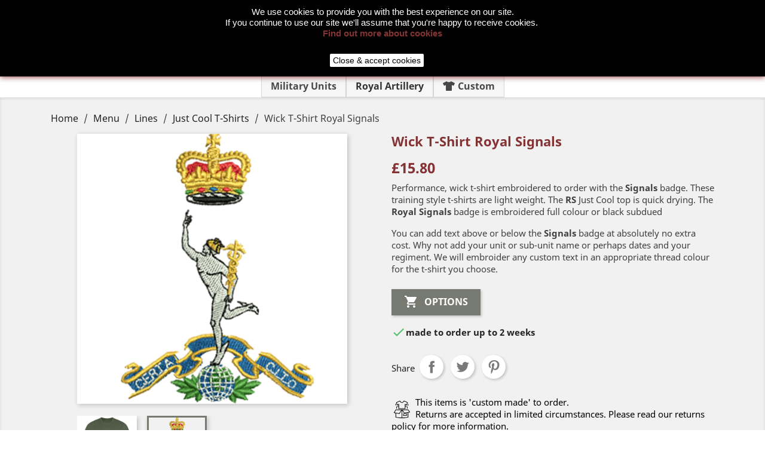

--- FILE ---
content_type: text/html; charset=utf-8
request_url: https://www.prishop.co.uk/just-cool-t-shirts/285-11990-wick-t-shirt-royal-signals.html
body_size: 47737
content:
<!doctype html>
<html lang="gb">

  <head>
    
      
  


  <meta http-equiv="x-ua-compatible" content="ie=edge">



  <link rel="canonical" href="https://www.prishop.co.uk/just-cool-t-shirts/285-wick-t-shirt-royal-signals.html">

  <title>Wick T-Shirt Royal Signals</title>

	
	<meta data-module="adp-microdatos-opengraph-begin_p17v2.2.11" />

	<meta property="og:url" content="https://www.prishop.co.uk/just-cool-t-shirts/285-11990-wick-t-shirt-royal-signals.html" />

	<meta property="og:title" content="Wick T-Shirt Royal Signals" />
	<meta property="og:description" content="Performance, wick t-shirt embroidered to order with the Signals badge. The Royal Signals badge is embroidered full colour or black subdued" />
	<meta property="og:site_name" content="PRI Shop" />
	<meta property="og:locale" content="en_gb" />
	
	<meta property="og:type" content="product" />

		
		<meta property="product:retailer_item_id" content="285"/>
	
			<meta property="og:image" content="https://www.prishop.co.uk/7468-large_default/wick-t-shirt-royal-signals.jpg"/>
		<meta property="og:image:type" content="image/jpeg"/>
		<meta property="og:image:width" content="452"/>
		<meta property="og:image:height" content="452"/>
		<meta property="og:image:alt" content="Wick T-Shirt Royal Signals"/>
	
						<meta property="product:availability" content="instock"/>
			
	
	      	<meta property="product:brand" content="Signals" />
 	
 			<meta property="product:condition" content="new" />
	
								<meta property="product:price:amount" content="15.80" />
			<meta property="product:price:currency" content="GBP" />
			
		  	<meta property="product:weight:value" content="0.300000" />
	  	<meta property="product:weight:units" content="Kg" />
	

	
<!-- TwitterCard -->
<meta name="twitter:card" content="summary_large_image">

	<meta name="twitter:title" content="Wick T-Shirt Royal Signals">

	<meta name="twitter:description" content="Performance, wick t-shirt embroidered to order with the Signals badge. The Royal Signals badge is embroidered full colour or black subdued">


			<meta property="twitter:image" content="https://www.prishop.co.uk/7468-large_default/wick-t-shirt-royal-signals.jpg"/>
		<meta property="twitter:image:alt" content="Wick T-Shirt Royal Signals"/>
	


<meta name="twitter:site" content="PRI Shop">

<meta name="twitter:creator" content="PRI Shop">

<meta name="twitter:domain" content="https://www.prishop.co.uk/just-cool-t-shirts/285-11990-wick-t-shirt-royal-signals.html">

	<meta data-module="adp-microdatos-opengraph-end_p17v2.2.11" />


  <meta name="description" content="Performance, wick t-shirt embroidered to order with the Signals badge. The Royal Signals badge is embroidered full colour or black subdued">
  <meta name="keywords" content="">
      
                  <link rel="alternate" href="https://www.prishop.co.uk/just-cool-t-shirts/285-wick-t-shirt-royal-signals.html" hreflang="en-gb">
        




  <meta name="viewport" content="width=device-width, initial-scale=1">



  <link rel="icon" type="image/vnd.microsoft.icon" href="/img/favicon.ico?1581702546">
  <link rel="shortcut icon" type="image/x-icon" href="/img/favicon.ico?1581702546">
  <link rel="apple-touch-icon" sizes="180x180" href="/apple-touch-icon.png">
  <link rel="icon" type="image/png" sizes="32x32" href="/favicon-32x32.png">
  <link rel="icon" type="image/png" sizes="16x16" href="/favicon-16x16.png">
  <link rel="manifest" href="/site.webmanifest">
  <link rel="mask-icon" href="/safari-pinned-tab.svg" color="#ff0000">
  <meta name="msapplication-TileColor" content="#da532c">
  <meta name="theme-color" content="#ffffff">



    <link rel="stylesheet" href="https://www.prishop.co.uk/themes/classic/assets/css/theme.css" type="text/css" media="all">
  <link rel="stylesheet" href="https://www.prishop.co.uk/modules/blockreassurance/views/css/front.css" type="text/css" media="all">
  <link rel="stylesheet" href="https://cdnjs.cloudflare.com/ajax/libs/font-awesome/5.9.0/css/all.min.css" type="text/css" media="all">
  <link rel="stylesheet" href="https://www.prishop.co.uk/modules/paypal/views/css/paypal_fo.css" type="text/css" media="all">
  <link rel="stylesheet" href="https://www.prishop.co.uk/modules/attributewizardpro/views/css/awp.css" type="text/css" media="all">
  <link rel="stylesheet" href="https://www.prishop.co.uk/modules/myprestacomments/myprestacomments.css" type="text/css" media="all">
  <link rel="stylesheet" href="https://www.prishop.co.uk/modules/ppb/lib/src/css/lightslider.css" type="text/css" media="all">
  <link rel="stylesheet" href="https://www.prishop.co.uk/modules/ppb/views/css/ppbcarousell.css" type="text/css" media="all">
  <link rel="stylesheet" href="https://www.prishop.co.uk/modules/ppb/views/css/ppb.css" type="text/css" media="all">
  <link rel="stylesheet" href="https://www.prishop.co.uk/modules/pm_advancedtopmenu/views/css/pm_advancedtopmenu_base.css" type="text/css" media="all">
  <link rel="stylesheet" href="https://www.prishop.co.uk/modules/pm_advancedtopmenu/views/css/pm_advancedtopmenu_product.css" type="text/css" media="all">
  <link rel="stylesheet" href="https://www.prishop.co.uk/modules/pm_advancedtopmenu/views/css/pm_advancedtopmenu_global-1.css" type="text/css" media="all">
  <link rel="stylesheet" href="https://www.prishop.co.uk/modules/pm_advancedtopmenu/views/css/pm_advancedtopmenu_advanced-1.css" type="text/css" media="all">
  <link rel="stylesheet" href="https://www.prishop.co.uk/modules/pm_advancedtopmenu/views/css/pm_advancedtopmenu-1.css" type="text/css" media="all">
  <link rel="stylesheet" href="https://www.prishop.co.uk/modules/extratabspro/views/css/extratabspro.css" type="text/css" media="all">
  <link rel="stylesheet" href="https://www.prishop.co.uk/js/jquery/ui/themes/base/minified/jquery-ui.min.css" type="text/css" media="all">
  <link rel="stylesheet" href="https://www.prishop.co.uk/js/jquery/ui/themes/base/minified/jquery.ui.theme.min.css" type="text/css" media="all">
  <link rel="stylesheet" href="https://www.prishop.co.uk/js/jquery/plugins/fancybox/jquery.fancybox.css" type="text/css" media="all">
  <link rel="stylesheet" href="https://www.prishop.co.uk/modules/ps_imageslider/css/homeslider.css" type="text/css" media="all">
  <link rel="stylesheet" href="https://www.prishop.co.uk/modules/ps_legalcompliance/views/css/aeuc_front.css" type="text/css" media="all">
  <link rel="stylesheet" href="https://www.prishop.co.uk/themes/classic/assets/css/custom.css" type="text/css" media="all">




  

  <script type="text/javascript">
        var adtm_activeLink = {"id":244,"type":"category"};
        var adtm_isToggleMode = false;
        var adtm_menuHamburgerSelector = "#menu-icon, .menu-icon";
        var adtm_stickyOnMobile = false;
        var prestashop = {"currency":{"name":"British Pound","iso_code":"GBP","iso_code_num":"826","sign":"\u00a3"},"customer":{"lastname":null,"firstname":null,"email":null,"birthday":null,"newsletter":null,"newsletter_date_add":null,"optin":null,"website":null,"company":null,"siret":null,"ape":null,"is_logged":false,"gender":{"type":null,"name":null},"addresses":[]},"language":{"name":"English GB (English)","iso_code":"gb","locale":"en-GB","language_code":"en-gb","is_rtl":"0","date_format_lite":"d-m-Y","date_format_full":"d-m-Y H:i:s","id":2},"page":{"title":"","canonical":null,"meta":{"title":"Wick T-Shirt Royal Signals","description":"Performance, wick t-shirt embroidered to order with the Signals badge. The Royal Signals badge is embroidered full colour or black subdued","keywords":"","robots":"index"},"page_name":"product","body_classes":{"lang-gb":true,"lang-rtl":false,"country-US":true,"currency-GBP":true,"layout-full-width":true,"page-product":true,"tax-display-enabled":true,"product-id-285":true,"product-Wick T-Shirt Royal Signals":true,"product-id-category-244":true,"product-id-manufacturer-7":true,"product-id-supplier-2":true,"product-available-for-order":true},"admin_notifications":[]},"shop":{"name":"PRI Shop","logo":"\/img\/my-shop-logo-1581702546.jpg","stores_icon":"\/img\/logo_stores.png","favicon":"\/img\/favicon.ico"},"urls":{"base_url":"https:\/\/www.prishop.co.uk\/","current_url":"https:\/\/www.prishop.co.uk\/just-cool-t-shirts\/285-11990-wick-t-shirt-royal-signals.html","shop_domain_url":"https:\/\/www.prishop.co.uk","img_ps_url":"https:\/\/www.prishop.co.uk\/img\/","img_cat_url":"https:\/\/www.prishop.co.uk\/img\/c\/","img_lang_url":"https:\/\/www.prishop.co.uk\/img\/l\/","img_prod_url":"https:\/\/www.prishop.co.uk\/img\/p\/","img_manu_url":"https:\/\/www.prishop.co.uk\/img\/m\/","img_sup_url":"https:\/\/www.prishop.co.uk\/img\/su\/","img_ship_url":"https:\/\/www.prishop.co.uk\/img\/s\/","img_store_url":"https:\/\/www.prishop.co.uk\/img\/st\/","img_col_url":"https:\/\/www.prishop.co.uk\/img\/co\/","img_url":"https:\/\/www.prishop.co.uk\/themes\/classic\/assets\/img\/","css_url":"https:\/\/www.prishop.co.uk\/themes\/classic\/assets\/css\/","js_url":"https:\/\/www.prishop.co.uk\/themes\/classic\/assets\/js\/","pic_url":"https:\/\/www.prishop.co.uk\/upload\/","pages":{"address":"https:\/\/www.prishop.co.uk\/address","addresses":"https:\/\/www.prishop.co.uk\/addresses","authentication":"https:\/\/www.prishop.co.uk\/login","cart":"https:\/\/www.prishop.co.uk\/cart","category":"https:\/\/www.prishop.co.uk\/index.php?controller=category","cms":"https:\/\/www.prishop.co.uk\/index.php?controller=cms","contact":"https:\/\/www.prishop.co.uk\/Contacts","discount":"https:\/\/www.prishop.co.uk\/discount","guest_tracking":"https:\/\/www.prishop.co.uk\/guest-tracking","history":"https:\/\/www.prishop.co.uk\/order-history","identity":"https:\/\/www.prishop.co.uk\/identity","index":"https:\/\/www.prishop.co.uk\/","my_account":"https:\/\/www.prishop.co.uk\/my-account","order_confirmation":"https:\/\/www.prishop.co.uk\/order-confirmation","order_detail":"https:\/\/www.prishop.co.uk\/index.php?controller=order-detail","order_follow":"https:\/\/www.prishop.co.uk\/order-follow","order":"https:\/\/www.prishop.co.uk\/order","order_return":"https:\/\/www.prishop.co.uk\/index.php?controller=order-return","order_slip":"https:\/\/www.prishop.co.uk\/credit-slip","pagenotfound":"https:\/\/www.prishop.co.uk\/page-not-found","password":"https:\/\/www.prishop.co.uk\/password-recovery","pdf_invoice":"https:\/\/www.prishop.co.uk\/index.php?controller=pdf-invoice","pdf_order_return":"https:\/\/www.prishop.co.uk\/index.php?controller=pdf-order-return","pdf_order_slip":"https:\/\/www.prishop.co.uk\/index.php?controller=pdf-order-slip","prices_drop":"https:\/\/www.prishop.co.uk\/prices-drop","product":"https:\/\/www.prishop.co.uk\/index.php?controller=product","search":"https:\/\/www.prishop.co.uk\/search","sitemap":"https:\/\/www.prishop.co.uk\/sitemap","stores":"https:\/\/www.prishop.co.uk\/stores","supplier":"https:\/\/www.prishop.co.uk\/supplier","register":"https:\/\/www.prishop.co.uk\/login?create_account=1","order_login":"https:\/\/www.prishop.co.uk\/order?login=1"},"alternative_langs":{"en-gb":"https:\/\/www.prishop.co.uk\/just-cool-t-shirts\/285-wick-t-shirt-royal-signals.html"},"theme_assets":"\/themes\/classic\/assets\/","actions":{"logout":"https:\/\/www.prishop.co.uk\/?mylogout="},"no_picture_image":{"bySize":{"small_default":{"url":"https:\/\/www.prishop.co.uk\/img\/p\/gb-default-small_default.jpg","width":98,"height":98},"cart_default":{"url":"https:\/\/www.prishop.co.uk\/img\/p\/gb-default-cart_default.jpg","width":125,"height":125},"home_default":{"url":"https:\/\/www.prishop.co.uk\/img\/p\/gb-default-home_default.jpg","width":250,"height":250},"large_default":{"url":"https:\/\/www.prishop.co.uk\/img\/p\/gb-default-large_default.jpg","width":452,"height":452},"medium_default":{"url":"https:\/\/www.prishop.co.uk\/img\/p\/gb-default-medium_default.jpg","width":452,"height":452}},"small":{"url":"https:\/\/www.prishop.co.uk\/img\/p\/gb-default-small_default.jpg","width":98,"height":98},"medium":{"url":"https:\/\/www.prishop.co.uk\/img\/p\/gb-default-home_default.jpg","width":250,"height":250},"large":{"url":"https:\/\/www.prishop.co.uk\/img\/p\/gb-default-medium_default.jpg","width":452,"height":452},"legend":""}},"configuration":{"display_taxes_label":true,"display_prices_tax_incl":true,"is_catalog":false,"show_prices":true,"opt_in":{"partner":false},"quantity_discount":{"type":"price","label":"Price"},"voucher_enabled":1,"return_enabled":1},"field_required":[],"breadcrumb":{"links":[{"title":"Home","url":"https:\/\/www.prishop.co.uk\/"},{"title":"Menu","url":"https:\/\/www.prishop.co.uk\/15-menu"},{"title":"Lines","url":"https:\/\/www.prishop.co.uk\/242-lines"},{"title":"Just Cool T-Shirts","url":"https:\/\/www.prishop.co.uk\/244-just-cool-t-shirts"},{"title":"Wick T-Shirt Royal Signals","url":"https:\/\/www.prishop.co.uk\/just-cool-t-shirts\/285-11990-wick-t-shirt-royal-signals.html"}],"count":5},"link":{"protocol_link":"https:\/\/","protocol_content":"https:\/\/"},"time":1769002908,"static_token":"4304a7995c26032f1ca54cf99b0a8f1c","token":"4ce1c2c2ac6163526b1ccfbcd1446aea","cart":{"products":[],"totals":{"total":{"type":"total","label":"Total","amount":0,"value":"\u00a30.00"},"total_including_tax":{"type":"total","label":"Total (VAT incl.)","amount":0,"value":"\u00a30.00"},"total_excluding_tax":{"type":"total","label":"Total (VAT excl)","amount":0,"value":"\u00a30.00"}},"subtotals":{"products":{"type":"products","label":"Subtotal","amount":0,"value":"\u00a30.00"},"discounts":null,"shipping":{"type":"shipping","label":"Delivery","amount":0,"value":"Free"},"tax":{"type":"tax","label":"VAT","amount":0,"value":"\u00a30.00"}},"products_count":0,"summary_string":"0 items","vouchers":{"allowed":1,"added":[]},"discounts":[{"id_cart_rule":"3","id_customer":"0","date_from":"2023-10-05 16:00:00","date_to":"2028-12-31 23:59:00","description":"Get 10% off your first order","quantity":"991","quantity_per_user":"1","priority":"1","partial_use":"1","code":"HELLO","minimum_amount":"0.00","minimum_amount_tax":"1","minimum_amount_currency":"3","minimum_amount_shipping":"0","country_restriction":"0","carrier_restriction":"0","group_restriction":"0","cart_rule_restriction":"1","product_restriction":"0","shop_restriction":"0","free_shipping":"0","reduction_percent":"10.00","reduction_amount":"0.00","reduction_tax":"0","reduction_currency":"3","reduction_product":"0","reduction_exclude_special":"0","gift_product":"0","gift_product_attribute":"0","highlight":"1","active":"1","date_add":"2023-10-05 16:34:26","date_upd":"2026-01-07 10:37:28","id_lang":"2","name":"Welcome Discount","quantity_for_user":1}],"minimalPurchase":0,"minimalPurchaseRequired":""}};
        var psr_icon_color = "#843334";
      </script>



  <!-- emarketing start -->


<!-- emarketing end --><script type="text/javascript">
var awp_add_to_cart_display = "bottom";
</script>
<!-- MODULE Block contact infos -->

<style type="text/css">
.product-information .manufacturer-logo {
    height: 100px;
}

.mini {
    font-size:small;
}

.brand {
    display: block;
    float: left;
    padding: 10px;
    border-radius: 15px 15px 15px 15px;
    margin: 5px;
    text-align: center;
}

.brand:hover {
    box-shadow: 0 4px 8px 0 rgba(0, 0, 0, 0.2), 0 6px 20px 0 rgba(0, 0, 0, 0.19);
}

.brand-products {
    display: none;
}

.brand-img {
    width: 200px;
    height: 100px;
}
.brand-img img {
    border-radius: 15px;
}

.display-1 {
    color: #bab86c;
}
.centre {
    text-align: center;
}
.img-page-c {
    max-width: 100%;
    height: auto;
    padding: 5px 5px 10px 5px;
}
.img-page {
    display: block;
    max-width: 100%;
    height: auto;
    padding: 5px 5px 10px 5px;
}
.awp_left {
    float: none;
}

.product-features {
    display: none;
}
#product-description-short ul li {
    color: #7a7a7a;
   margin-left: 40px;
font-size: .9375rem
}
#product-description-short-24 ul li {
    color: #7a7a7a;
   margin-left: 40px;
font-size: .9375rem
}
#product-modal .modal-content .modal-body img.product-cover-modal {
    width: 452px;
}
#product-modal .modal-content .modal-body .image-caption {
width: 452px;
}
#footer {
    padding-top: 1rem;
}
.block-category .block-category-inner .category-cover img {
    width: 141px;
    height: 141px;
}
#header .header-top {
    padding-bottom: .8rem;
}
#header .logo {
    max-width: none;
}
#header .header-nav {
    margin-bottom: 10px;
}
.block-categories .category-sub-menu {
     font-size: .895rem;
     font-weight: 400;
}
.block-categories .collapse-icons {
    display: none;
}
.alert-info {
    background-color: 
#e3e4e2;
border-color:
#babcb7;
color:
    #31708f;
}
.pages ul {
    margin-left: 40px;
    list-style-type: square;

}
.pages h1, h2, h3, h4 {
   color: #843334;
}
.bd { padding: 11px 15px; font-family: Arial, Tahoma, sans-serif; font-size: 12px; color: #454545; line-height: 14px; }
.bd h1 { text-decoration: underline; font-weight: bold; text-transform: uppercase; }
.bd p { font-size: 13px; line-height: 16px; margin-bottom: 12px; color: #444; } 

/** pull-quote styles **/
.left-pull { display: block; padding: 7px 11px; margin-left: 5px; width: 170px; float: left; margin-right: 10px; background: #555; color: #bcbcbc; font-weight: bold; line-height: 17px; font-size: 15px; border-radius: 5px; -moz-border-radius: 5px; -webkit-border-radius: 5px; }

.left-pull p { font-style: italic; color: #d5d5d5; }
.left-pull .ref { font-size: 11px; }

.block-categories .category-sub-menu li[data-depth=&quot;0&quot;] &gt; a {
    font-weight: 400;
    font-size: .895rem;
}
.block-social ul li {
    background-color: #843334;
}
.whatsappshare-warpper .share-btn {
    padding: 5px 10px;
}
#block-reassurance {
    margin-top:2rem;
}
#block-reassurance img {
    width:1.563rem;margin-right:.625rem;
}
#block-reassurance li {
    border-bottom:1px solid rgba(0,0,0,.25);
}
#block-reassurance li:last-child {border:0;
}
#block-reassurance li .block-reassurance-item {
    padding:1rem 1.5rem;
}
#product #block-reassurance {
    box-shadow:2px 2px 8px 0 rgba(0,0,0,.2);background:#fff;
}
#product #block-reassurance span {
    font-weight:700
}

.block-category {
    min-height: auto;
}
#header a:hover {
    color: #843334;
}
#header .top-menu a[data-depth=&quot;0&quot;]:hover {
    color: #843334;
}
#products .products-section-title, .featured-products .products-section-title, .product-accessories .products-section-title, .product-miniature .products-section-title {
    text-align: center;
    padding-top: 10px;
}
#myprestacommentsBlock .h1{
    text-align: center;
    padding-top: 10px; 
}
#product_comments_block_tab div.comment div.comment_author {
    font-size: 15px;
}
#product_comments_block_tab div.comment_details .title_block, #product_comments_block_tab div.comment_details h4 {
    font-size: 15px;
}
#product_comments_block_tab .comment_author span {
    margin-bottom: 10px;
    font-size: 15px;
}
#product_comments_block_tab .comment_details ul li {
    visibility: hidden;
}
#product-details .label {
    font-size: .85rem;
}
.has-discount .discount {
    background: #843334;
}
.has-discount.product-price, .has-discount p {
    color: #843334;
}
.product-flags li.product-flag.discount, .product-flags li.product-flag.discount-amount, .product-flags li.product-flag.discount-percentage {
    background-color: #843334;
}
.product-flags li.product-flag.on-sale {
    background: #843334;
}
#header .top-menu a[data-depth=&quot;0&quot;]:hover {
    color: #843334;
}
.awp_tbla {
    margin-top: 3px;
}
.nav-tabs .nav-link {
    padding: .3em .2em;
}
.tabs .nav-tabs .nav-link.active {
    color: #843334;
}
.tabs .nav-tabs .nav-link.active, .tabs .nav-tabs .nav-link:hover {
  border-bottom: 3px solid #843334;
}
.awp_red {
    color: #843334;
}
.product-price {
    color: #843334;
}
a {
    color: #843334;
}
#header {
    color: #843334;
}
#header .header-top a[data-depth=&quot;0&quot;] {
    color: #843334;
}
#products .product-title a, .featured-products .product-title a, .product-accessories .product-title a, .product-miniature .product-title a {
    color: #843334;
}
.footer-container li a:hover {
    color:  #843334;
}
.h1, .h2, .h3, h4 {
    color: #843334;
    text-transform: none !important;
}
</style>
	<!-- /MODULE Block contact infos -->

                            <link rel="alternate" href="https://www.prishop.co.uk/index.php?controller=product_rule&amp;id=285&amp;id_product_attribute=0&amp;rewrite=&amp;ean13="
                  hreflang="en-us"/>
                                    <link rel="alternate" href="https://www.prishop.co.uk/just-cool-t-shirts/285-wick-t-shirt-royal-signals.html"
                  hreflang="en-gb"/>
                                    <link rel="canonical" href="https://www.prishop.co.uk/just-cool-t-shirts/285-wick-t-shirt-royal-signals.html"/>
                                    <link rel="alternate" href="https://www.prishop.co.uk/just-cool-t-shirts/285-wick-t-shirt-royal-signals.html" hreflang="x-default"/>
            




    
  <meta  content="product">
  <meta  content="https://www.prishop.co.uk/just-cool-t-shirts/285-11990-wick-t-shirt-royal-signals.html">
  <meta  content="Wick T-Shirt Royal Signals">
  <meta  content="PRI Shop">
  <meta  content="Performance, wick t-shirt embroidered to order with the Signals badge. The Royal Signals badge is embroidered full colour or black subdued">
  <meta  content="https://www.prishop.co.uk/7468-medium_default/wick-t-shirt-royal-signals.jpg">
      <meta  content="13.166667">
    <meta  content="GBP">
    <meta  content="15.8">
    <meta  content="GBP">
      <meta  content="0.300000">
  <meta  content="Kg">
  
  </head>

  <body id="product" class="lang-gb country-us currency-gbp layout-full-width page-product tax-display-enabled product-id-285 product-wick-t-shirt-royal-signals product-id-category-244 product-id-manufacturer-7 product-id-supplier-2 product-available-for-order">

    
      
    

    <main>
      
              

      <header id="header">
        
          
  <div class="header-banner">
    
  </div>



  <nav class="header-nav">
    <div class="container">
      <div class="row">
        <div class="hidden-sm-down">
          <div class="col-md-5 col-xs-12">
            <div id="_desktop_contact_link">
  <div id="contact-link">
                Call on: <span>07513 877264</span>
      </div>
</div>

          </div>
          <div class="col-md-7 right-nav">
              <div id="_desktop_user_info">
  <div class="user-info">
          <a
        href="https://www.prishop.co.uk/my-account"
        title="Log in to your customer account"
        rel="nofollow"
      >
        <i class="material-icons">&#xE7FF;</i>
        <span class="hidden-sm-down">Sign in</span>
      </a>
      </div>
</div>
<div id="_desktop_cart">
  <div class="blockcart cart-preview inactive" data-refresh-url="//www.prishop.co.uk/module/ps_shoppingcart/ajax">
    <div class="header">
              <i class="material-icons shopping-cart">shopping_cart</i>
        <span class="hidden-sm-down">Basket</span>
        <span class="cart-products-count">(0)</span>
          </div>
  </div>
</div>

          </div>
        </div>
        <div class="hidden-md-up text-sm-center mobile">
          <div class="float-xs-left" id="menu-icon">
            <i class="material-icons d-inline">&#xE5D2;</i>
          </div>
          <div class="float-xs-right" id="_mobile_cart"></div>
          <div class="float-xs-right" id="_mobile_user_info"></div>
          <div class="top-logo" id="_mobile_logo"></div>
          <div class="clearfix"></div>
        </div>
      </div>
    </div>
  </nav>



  <div class="header-top">
    <div class="container">
       <div class="row">
        <div class="col-md-2 hidden-sm-down" id="_desktop_logo">
                            <a href="https://www.prishop.co.uk/">
                  <img class="logo img-responsive" src="/img/my-shop-logo-1581702546.jpg" alt="PRI Shop">
                </a>
                    </div>
        <div class="col-md-10 col-sm-12 position-static">
          <!-- Block search module TOP -->
<div id="search_widget" class="search-widget" data-search-controller-url="//www.prishop.co.uk/search">
	<form method="get" action="//www.prishop.co.uk/search">
		<input type="hidden" name="controller" value="search">
		<input type="text" name="s" value="" placeholder="Search our catalog" aria-label="Search">
		<button type="submit">
			<i class="material-icons search">&#xE8B6;</i>
      <span class="hidden-xl-down">Search</span>
		</button>
	</form>
</div>
<!-- /Block search module TOP -->

          <div class="clearfix"></div>
        </div>
      </div>
      <div id="mobile_top_menu_wrapper" class="row hidden-md-up" style="display:none;">
        <div class="js-top-menu mobile" id="_mobile_top_menu"></div>
        <div class="js-top-menu-bottom">
          <div id="_mobile_currency_selector"></div>
          <div id="_mobile_language_selector"></div>
          <div id="_mobile_contact_link"></div>
        </div>
      </div>
    </div>
  </div>
  <!-- MODULE PM_AdvancedTopMenu || Presta-Module.com -->
</div><div class="clear"></div><div id="_desktop_top_menu" class="adtm_menu_container container">
	<div id="adtm_menu" data-open-method="1" class="" data-active-id="244" data-active-type="category">
		<div id="adtm_menu_inner" class="clearfix advtm_open_on_hover">
			<ul id="menu">
								<li class="li-niveau1 advtm_menu_toggle">
					<a class="a-niveau1 adtm_toggle_menu_button"><span class="advtm_menu_span adtm_toggle_menu_button_text">Menu</span></a>
				</li>
																		
																																																								<li class="li-niveau1 advtm_menu_15 sub">
													<a href="https://www.prishop.co.uk/3-military-units" title="Military Units"  class=" a-niveau1"  data-type="category" data-id="3"><span class="advtm_menu_span advtm_menu_span_15">Military Units</span></a>																	<div class="adtm_sub">
													<table class="columnWrapTable">
							<tr>
																							
																<td class="adtm_column_wrap_td advtm_column_wrap_td_83">
									<div class="adtm_column_wrap advtm_column_wrap_83">
																			<div class="adtm_column_wrap_sizer">&nbsp;</div>
																																																												<div class="adtm_column adtm_column_697">
																																		<span class="column_wrap_title">
																									<span data-href="aHR0cHM6Ly93d3cucHJpc2hvcC5jby51ay81Ni1hZGp1dGFudC1nZW5lcmFsLXMtY29ycHM=" title="Adjutant General's Corps"  class=""  data-type="category" data-id="56">Adjutant General's Corps</span>																							</span>
																																															<ul class="adtm_elements adtm_elements_697">
																																																																			<li class="">
																															<span data-href="aHR0cHM6Ly93d3cucHJpc2hvcC5jby51ay85OC1taWxpdGFyeS1wcm92b3N0LXN0YWZm" title="Military Provost Staff"  class=""  data-type="category" data-id="98">Military Provost Staff</span>																											</li>
																																																																																	<li class="">
																															<span data-href="aHR0cHM6Ly93d3cucHJpc2hvcC5jby51ay85OS1taWxpdGFyeS1wcm92b3N0LWd1YXJkLXNlcnZpY2U=" title="Military Provost Guard Service"  class=""  data-type="category" data-id="99">Military Provost Guard Service</span>																											</li>
																																						</ul>
																																	</div>
																																																																																	<div class="adtm_column adtm_column_698">
																																		<span class="column_wrap_title">
																									<span data-href="aHR0cHM6Ly93d3cucHJpc2hvcC5jby51ay81My1yb3lhbC1lbGVjdHJpY2FsLW1lY2hhbmljYWwtZW5naW5lZXJz" title="Royal Electrical &amp; Mechanical Engineers"  class=""  data-type="category" data-id="53">Royal Electrical &amp; Mechanical Engineers</span>																							</span>
																																																									</div>
																																																																																	<div class="adtm_column adtm_column_699">
																																		<span class="column_wrap_title">
																									<span data-href="aHR0cHM6Ly93d3cucHJpc2hvcC5jby51ay81MS1yb3lhbC1zaWduYWxz" title="Royal Signals"  class=""  data-type="category" data-id="51">Royal Signals</span>																							</span>
																																															<ul class="adtm_elements adtm_elements_699">
																																																																			<li class="">
																															<span data-href="aHR0cHM6Ly93d3cucHJpc2hvcC5jby51ay8yNjctNzEteWVvbWFucnktc2lnbmFscy1yZWdpbWVudC0=" title="71 (Yeomanry) Signals Regiment"  class=""  data-type="category" data-id="267">71 (Yeomanry) Signals Regiment</span>																											</li>
																																						</ul>
																																	</div>
																																																																																	<div class="adtm_column adtm_column_701">
																																		<span class="column_wrap_title">
																									<span data-href="aHR0cHM6Ly93d3cucHJpc2hvcC5jby51ay82MC1yb3lhbC1sb2dpc3RpYy1jb3Jwcw==" title="Royal Logistic Corps"  class=""  data-type="category" data-id="60">Royal Logistic Corps</span>																							</span>
																																																									</div>
																																																																																	<div class="adtm_column adtm_column_702">
																																		<span class="column_wrap_title">
																									<span data-href="aHR0cHM6Ly93d3cucHJpc2hvcC5jby51ay81OS1yb3lhbC1lbmdpbmVlcnMt" title="Royal Engineers"  class=""  data-type="category" data-id="59">Royal Engineers</span>																							</span>
																																																									</div>
																																																</div>
								</td>
																															
																<td class="adtm_column_wrap_td advtm_column_wrap_td_84">
									<div class="adtm_column_wrap advtm_column_wrap_84">
																			<div class="adtm_column_wrap_sizer">&nbsp;</div>
																																																												<div class="adtm_column adtm_column_708">
																																		<span class="column_wrap_title">
																									<span data-href="aHR0cHM6Ly93d3cucHJpc2hvcC5jby51ay8xMDUtcm95YWwtYXJteS1waHlzaWNhbC10cmFpbmluZy1jb3Jwcw==" title="Royal Army Physical Training Corps"  class=""  data-type="category" data-id="105">Royal Army Physical Training Corps</span>																							</span>
																																																									</div>
																																																																																	<div class="adtm_column adtm_column_705">
																																		<span class="column_wrap_title">
																									<span data-href="aHR0cHM6Ly93d3cucHJpc2hvcC5jby51ay82Ni10aGUtaW5mYW50cnk=" title="The Infantry"  class=""  data-type="category" data-id="66">The Infantry</span>																							</span>
																																															<ul class="adtm_elements adtm_elements_705">
																																																																			<li class="">
																															<span data-href="aHR0cHM6Ly93d3cucHJpc2hvcC5jby51ay80MC10aGUtcmlmbGVz" title="The Rifles"  class=""  data-type="category" data-id="40">The Rifles</span>																											</li>
																																																																																	<li class="">
																															<span data-href="aHR0cHM6Ly93d3cucHJpc2hvcC5jby51ay81Mi10aGUtbWVyY2lhbi1yZWdpbWVudA==" title="The Mercian Regiment"  class=""  data-type="category" data-id="52">The Mercian Regiment</span>																											</li>
																																																																																	<li class="">
																															<span data-href="aHR0cHM6Ly93d3cucHJpc2hvcC5jby51ay82Mi10aGUtcm95YWwtYW5nbGlhbi1yZWdpbWVudA==" title="The Royal Anglian Regiment"  class=""  data-type="category" data-id="62">The Royal Anglian Regiment</span>																											</li>
																																																																																	<li class="">
																															<span data-href="aHR0cHM6Ly93d3cucHJpc2hvcC5jby51ay82OS10aGUtcGFyYWNodXRlLXJlZ2ltZW50" title="The Parachute Regiment"  class=""  data-type="category" data-id="69">The Parachute Regiment</span>																											</li>
																																																																																	<li class="">
																															<span data-href="aHR0cHM6Ly93d3cucHJpc2hvcC5jby51ay83MS10aGUtcm95YWwtd2Vsc2g=" title="The Royal Welsh"  class=""  data-type="category" data-id="71">The Royal Welsh</span>																											</li>
																																																																																	<li class="">
																															<span data-href="aHR0cHM6Ly93d3cucHJpc2hvcC5jby51ay83OC10aGUtd2Vsc2gtZ3VhcmRz" title="The Welsh Guards"  class=""  data-type="category" data-id="78">The Welsh Guards</span>																											</li>
																																						</ul>
																																	</div>
																																																</div>
								</td>
																															
																<td class="adtm_column_wrap_td advtm_column_wrap_td_85">
									<div class="adtm_column_wrap advtm_column_wrap_85">
																			<div class="adtm_column_wrap_sizer">&nbsp;</div>
																																																												<div class="adtm_column adtm_column_712">
																																		<span class="column_wrap_title">
																									<span data-href="aHR0cHM6Ly93d3cucHJpc2hvcC5jby51ay8xOTYtdHJhZGVz" title="Trades"  class=""  data-type="category" data-id="196">Trades</span>																							</span>
																																															<ul class="adtm_elements adtm_elements_712">
																																																																			<li class="">
																															<span data-href="aHR0cHM6Ly93d3cucHJpc2hvcC5jby51ay8yMDAtYXJteS1yZWNydWl0ZXI=" title="Army Recruiter"  class=""  data-type="category" data-id="200">Army Recruiter</span>																											</li>
																																																																																	<li class="">
																															<span data-href="aHR0cHM6Ly93d3cucHJpc2hvcC5jby51ay8yMjktcHRp" title="PTI"  class=""  data-type="category" data-id="229">PTI</span>																											</li>
																																																																																	<li class="">
																															<span data-href="aHR0cHM6Ly93d3cucHJpc2hvcC5jby51ay8xOTgtcmVjY2U=" title="RECCE"  class=""  data-type="category" data-id="198">RECCE</span>																											</li>
																																																																																	<li class="">
																															<span data-href="aHR0cHM6Ly93d3cucHJpc2hvcC5jby51ay8yMDEtc25pcGVy" title="Sniper"  class=""  data-type="category" data-id="201">Sniper</span>																											</li>
																																																																																	<li class="">
																															<span data-href="aHR0cHM6Ly93d3cucHJpc2hvcC5jby51ay8yMjItd2luZ3M=" title="Wings"  class=""  data-type="category" data-id="222">Wings</span>																											</li>
																																						</ul>
																																	</div>
																																																																																	<div class="adtm_column adtm_column_713">
																																		<span class="column_wrap_title">
																									<span data-href="aHR0cHM6Ly93d3cucHJpc2hvcC5jby51ay8xNy1vdGhlci1iYWRnZXM=" title="Other Badges"  class=""  data-type="category" data-id="17">Other Badges</span>																							</span>
																																															<ul class="adtm_elements adtm_elements_713">
																																																																			<li class="">
																															<span data-href="aHR0cHM6Ly93d3cucHJpc2hvcC5jby51ay8xOTctYWxkZXJzaG90LWdhcnJpc29u" title="Aldershot Garrison"  class=""  data-type="category" data-id="197">Aldershot Garrison</span>																											</li>
																																																																																	<li class="">
																															<span data-href="aHR0cHM6Ly93d3cucHJpc2hvcC5jby51ay8xOTktYWxsaWVkLWNvbW1hbmQtZXVyb3BlLW1vYmlsZS1mb3JjZQ==" title="Allied Command Europe Mobile Force"  class=""  data-type="category" data-id="199">Allied Command Europe Mobile Force</span>																											</li>
																																																																																	<li class="">
																															<span data-href="aHR0cHM6Ly93d3cucHJpc2hvcC5jby51ay8yMzEtcGVnYXN1cw==" title="Pegasus"  class=""  data-type="category" data-id="231">Pegasus</span>																											</li>
																																																																																	<li class="">
																															<span data-href="aHR0cHM6Ly93d3cucHJpc2hvcC5jby51ay8yNjUtbWVkaWEtb3BlcmF0aW9ucy1ncm91cA==" title="Media Operations Group"  class=""  data-type="category" data-id="265">Media Operations Group</span>																											</li>
																																						</ul>
																																	</div>
																																																</div>
								</td>
																															
																<td class="adtm_column_wrap_td advtm_column_wrap_td_86">
									<div class="adtm_column_wrap advtm_column_wrap_86">
																			<div class="adtm_column_wrap_sizer">&nbsp;</div>
																																																												<div class="adtm_column adtm_column_716">
																																		<span class="column_wrap_title">
																									<span data-href="aHR0cHM6Ly93d3cucHJpc2hvcC5jby51ay8yNjMtcm95YWwtbWFyaW5lcw==" title="Royal Marines"  class=""  data-type="category" data-id="263">Royal Marines</span>																							</span>
																																																									</div>
																																																																																	<div class="adtm_column adtm_column_715">
																																		<span class="column_wrap_title">
																									<span data-href="aHR0cHM6Ly93d3cucHJpc2hvcC5jby51ay8yNjEtc2Nob29scy1jb2xsZWdlcw==" title="Schools &amp; Colleges"  class=""  data-type="category" data-id="261">Schools &amp; Colleges</span>																							</span>
																																															<ul class="adtm_elements adtm_elements_715">
																																																																			<li class="">
																															<span data-href="aHR0cHM6Ly93d3cucHJpc2hvcC5jby51ay8yNjItcm95YWwtbWlsaXRhcnktYWNhZGVteS1zYW5kaHVyc3Q=" title="Royal Military Academy Sandhurst"  class=""  data-type="category" data-id="262">Royal Military Academy Sandhurst</span>																											</li>
																																						</ul>
																																	</div>
																																																																																	<div class="adtm_column adtm_column_714">
																																		<span class="column_wrap_title">
																									<span data-href="aHR0cHM6Ly93d3cucHJpc2hvcC5jby51ay8yNjAtaGlzdG9yaWNhbC11bml0cw==" title="Historical Units"  class=""  data-type="category" data-id="260">Historical Units</span>																							</span>
																																															<ul class="adtm_elements adtm_elements_714">
																																																																			<li class="">
																															<span data-href="aHR0cHM6Ly93d3cucHJpc2hvcC5jby51ay8yNjYtMTd0aDIxc3QtbGFuY2Vycw==" title="17th/21st Lancers"  class=""  data-type="category" data-id="266">17th/21st Lancers</span>																											</li>
																																																																																	<li class="">
																															<span data-href="aHR0cHM6Ly93d3cucHJpc2hvcC5jby51ay8yNjgtMTU2LWlua2VybWFuLWJhdHRlcnk=" title="156 (Inkerman) Battery"  class=""  data-type="category" data-id="268">156 (Inkerman) Battery</span>																											</li>
																																																																																	<li class="">
																															<span data-href="aHR0cHM6Ly93d3cucHJpc2hvcC5jby51ay8yNjktMTQzLXRvbWJzLXMtdHJvb3AtYmF0dGVyeQ==" title="143 (Tombs's Troop) Battery"  class=""  data-type="category" data-id="269">143 (Tombs's Troop) Battery</span>																											</li>
																																																																																	<li class="">
																															<span data-href="aHR0cHM6Ly93d3cucHJpc2hvcC5jby51ay8yNzAtMjktY29ydW5uYS1iYXR0ZXJ5" title="29 (Corunna) Battery"  class=""  data-type="category" data-id="270">29 (Corunna) Battery</span>																											</li>
																																																																																	<li class="">
																															<span data-href="aHR0cHM6Ly93d3cucHJpc2hvcC5jby51ay8yNzEtMjUxNzAtaW1qaW4tYmF0dGVyeQ==" title="25/170 (Imjin) Battery"  class=""  data-type="category" data-id="271">25/170 (Imjin) Battery</span>																											</li>
																																						</ul>
																																	</div>
																																																</div>
								</td>
																						</tr>
						</table>
																								<table style="width: 100%; background-color: #843334;" border="0" cellspacing="5" cellpadding="5" align="center">
<tbody>
<tr>
<td align="center"><a href="/contact-us" style="font-size: 12pt; color: #ffffff;">If you can't see your unit please get in touch to see what we can offer</a></td>
</tr>
</tbody>
</table>																				</div>
										</li>
																			
																																																								<li class="li-niveau1 advtm_menu_11 sub">
													<a href="https://www.prishop.co.uk/39-royal-artillery" title="Royal Artillery"  class=" a-niveau1"  data-type="category" data-id="39"><span class="advtm_menu_span advtm_menu_span_11">Royal Artillery</span></a>																	<div class="adtm_sub">
													<table class="columnWrapTable">
							<tr>
																							
																<td class="adtm_column_wrap_td advtm_column_wrap_td_40">
									<div class="adtm_column_wrap advtm_column_wrap_40">
																			<div class="adtm_column_wrap_sizer">&nbsp;</div>
																																																												<div class="adtm_column adtm_column_586">
																																		<span class="column_wrap_title">
																									<span data-href="aHR0cHM6Ly93d3cucHJpc2hvcC5jby51ay81NS1yb3lhbC1ob3JzZS1hcnRpbGxlcnk=" title="Royal Horse Artillery"  class=""  data-type="category" data-id="55">Royal Horse Artillery</span>																							</span>
																																															<ul class="adtm_elements adtm_elements_586">
																																																																			<li class="">
																															<span data-href="aHR0cHM6Ly93d3cucHJpc2hvcC5jby51ay8yMDMtMS1yZWd0LXJoYQ==" title="1 Regt RHA"  class=""  data-type="category" data-id="203">1 Regt RHA</span>																											</li>
																																																																																	<li class="">
																															<span data-href="aHR0cHM6Ly93d3cucHJpc2hvcC5jby51ay8yMDQtMy1yZWd0LXJoYQ==" title="3 Regt RHA"  class=""  data-type="category" data-id="204">3 Regt RHA</span>																											</li>
																																																																																	<li class="">
																															<span data-href="aHR0cHM6Ly93d3cucHJpc2hvcC5jby51ay8yMDctNy1yZWd0LXJoYQ==" title="7 Regt RHA"  class=""  data-type="category" data-id="207">7 Regt RHA</span>																											</li>
																																						</ul>
																																	</div>
																																																																																	<div class="adtm_column adtm_column_587">
																																		<span class="column_wrap_title">
																									<span data-href="aHR0cHM6Ly93d3cucHJpc2hvcC5jby51ay8yMTEtcm95YWwtYXJ0aWxsZXJ5LTE=" title="Royal Artillery"  class=""  data-type="category" data-id="211">Royal Artillery</span>																							</span>
																																																									</div>
																																																																																	<div class="adtm_column adtm_column_571">
																																		<span class="column_wrap_title">
																									<span data-href="aHR0cHM6Ly93d3cucHJpc2hvcC5jby51ay8yMDMtMS1yZWd0LXJoYQ==" title="1 Regt RHA"  class=""  data-type="category" data-id="203">1 Regt RHA</span>																							</span>
																																															<ul class="adtm_elements adtm_elements_571">
																																																																			<li class="">
																															<span data-href="aHR0cHM6Ly93d3cucHJpc2hvcC5jby51ay81Ny1hLWJ0eS10aGUtY2hlc3RudXQtdHJvb3A=" title="A Bty (The Chestnut Troop)"  class=""  data-type="category" data-id="57">A Bty (The Chestnut Troop)</span>																											</li>
																																																																																	<li class="">
																															<span data-href="aHR0cHM6Ly93d3cucHJpc2hvcC5jby51ay85My1iLWJhdHRlcnk=" title="B Battery"  class=""  data-type="category" data-id="93">B Battery</span>																											</li>
																																																																																	<li class="">
																															<span data-href="aHR0cHM6Ly93d3cucHJpc2hvcC5jby51ay85NC1lLWJhdHRlcnk=" title="E Battery"  class=""  data-type="category" data-id="94">E Battery</span>																											</li>
																																						</ul>
																																	</div>
																																																																																	<div class="adtm_column adtm_column_572">
																																		<span class="column_wrap_title">
																									<span data-href="aHR0cHM6Ly93d3cucHJpc2hvcC5jby51ay8yMDQtMy1yZWd0LXJoYQ==" title="3 Regt RHA"  class=""  data-type="category" data-id="204">3 Regt RHA</span>																							</span>
																																															<ul class="adtm_elements adtm_elements_572">
																																																																			<li class="">
																															<span data-href="aHR0cHM6Ly93d3cucHJpc2hvcC5jby51ay8xMTYtYy1iYXR0ZXJ5" title="C Battery"  class=""  data-type="category" data-id="116">C Battery</span>																											</li>
																																																																																	<li class="">
																															<span data-href="aHR0cHM6Ly93d3cucHJpc2hvcC5jby51ay8xMTctZC1iYXR0ZXJ5" title="D Battery"  class=""  data-type="category" data-id="117">D Battery</span>																											</li>
																																																																																	<li class="">
																															<span data-href="aHR0cHM6Ly93d3cucHJpc2hvcC5jby51ay8xMjAtbi1iYXR0ZXJ5LXRoZS1lYWdsZS10cm9vcA==" title="N Battery (The Eagle Troop)"  class=""  data-type="category" data-id="120">N Battery (The Eagle Troop)</span>																											</li>
																																						</ul>
																																	</div>
																																																</div>
								</td>
																															
																<td class="adtm_column_wrap_td advtm_column_wrap_td_41">
									<div class="adtm_column_wrap advtm_column_wrap_41">
																			<div class="adtm_column_wrap_sizer">&nbsp;</div>
																																																												<div class="adtm_column adtm_column_574">
																																		<span class="column_wrap_title">
																									<span data-href="aHR0cHM6Ly93d3cucHJpc2hvcC5jby51ay8yMDUtNS1yZWd0LXJh" title="5 Regt RA"  class=""  data-type="category" data-id="205">5 Regt RA</span>																							</span>
																																															<ul class="adtm_elements adtm_elements_574">
																																																																			<li class="">
																															<span data-href="aHR0cHM6Ly93d3cucHJpc2hvcC5jby51ay8xMjktcS1zYW5uYS1zLXBvc3QtYmF0dGVyeQ==" title="Q (Sanna's Post) Battery"  class=""  data-type="category" data-id="129">Q (Sanna's Post) Battery</span>																											</li>
																																																																																	<li class="">
																															<span data-href="aHR0cHM6Ly93d3cucHJpc2hvcC5jby51ay8xMzItNDczLXNwaGlueC1zcGVjaWFsLW9ic2VydmF0aW9uLXBvc3QtYmF0dGVyeQ==" title="4/73 (Sphinx) Special Observation Post Battery"  class=""  data-type="category" data-id="132">4/73 (Sphinx) Special Observation Post Battery</span>																											</li>
																																						</ul>
																																	</div>
																																																																																	<div class="adtm_column adtm_column_575">
																																		<span class="column_wrap_title">
																									<span data-href="aHR0cHM6Ly93d3cucHJpc2hvcC5jby51ay8yMDctNy1yZWd0LXJoYQ==" title="7 Regt RHA"  class=""  data-type="category" data-id="207">7 Regt RHA</span>																							</span>
																																															<ul class="adtm_elements adtm_elements_575">
																																																																			<li class="">
																															<span data-href="aHR0cHM6Ly93d3cucHJpc2hvcC5jby51ay8xMzQtZy1wYXJhY2h1dGUtYmF0dGVyeS1tZXJjZXItcy10cm9vcA==" title="G Parachute Battery (Mercer's Troop)"  class=""  data-type="category" data-id="134">G Parachute Battery (Mercer's Troop)</span>																											</li>
																																						</ul>
																																	</div>
																																																</div>
								</td>
																															
																<td class="adtm_column_wrap_td advtm_column_wrap_td_42">
									<div class="adtm_column_wrap advtm_column_wrap_42">
																			<div class="adtm_column_wrap_sizer">&nbsp;</div>
																																																												<div class="adtm_column adtm_column_576">
																																		<span class="column_wrap_title">
																									<span data-href="aHR0cHM6Ly93d3cucHJpc2hvcC5jby51ay8yMDgtMTItcmVndC1yYQ==" title="12 Regt RA"  class=""  data-type="category" data-id="208">12 Regt RA</span>																							</span>
																																															<ul class="adtm_elements adtm_elements_576">
																																																																			<li class="">
																															<span data-href="aHR0cHM6Ly93d3cucHJpc2hvcC5jby51ay8xMzgtOS1wbGFzc2V5LWJhdHRlcnk=" title="9 (Plassey) Battery"  class=""  data-type="category" data-id="138">9 (Plassey) Battery</span>																											</li>
																																																																																	<li class="">
																															<span data-href="aHR0cHM6Ly93d3cucHJpc2hvcC5jby51ay8xNDEtNTgtZXlyZS1zLWJhdHRlcnk=" title="58 (Eyre's) Battery"  class=""  data-type="category" data-id="141">58 (Eyre's) Battery</span>																											</li>
																																																																																	<li class="">
																															<span data-href="aHR0cHM6Ly93d3cucHJpc2hvcC5jby51ay8xMzYtMTcwLWltamluLWJhdHRlcnk=" title="170 (Imjin) Battery"  class=""  data-type="category" data-id="136">170 (Imjin) Battery</span>																											</li>
																																						</ul>
																																	</div>
																																																																																	<div class="adtm_column adtm_column_578">
																																		<span class="column_wrap_title">
																									<span data-href="aHR0cHM6Ly93d3cucHJpc2hvcC5jby51ay8yMTAtMTYtcmVndC1yYQ==" title="16 Regt RA"  class=""  data-type="category" data-id="210">16 Regt RA</span>																							</span>
																																															<ul class="adtm_elements adtm_elements_578">
																																																																			<li class="">
																															<span data-href="aHR0cHM6Ly93d3cucHJpc2hvcC5jby51ay8xNDUtMTEtc3BoaW54LWJhdHRlcnk=" title="11 (Sphinx) Battery"  class=""  data-type="category" data-id="145">11 (Sphinx) Battery</span>																											</li>
																																																																																	<li class="">
																															<span data-href="aHR0cHM6Ly93d3cucHJpc2hvcC5jby51ay8xNDYtMTQtY29sZS1zLWtvcC1iYXR0ZXJ5" title="14 (Cole's Kop) Battery"  class=""  data-type="category" data-id="146">14 (Cole's Kop) Battery</span>																											</li>
																																																																																	<li class="">
																															<span data-href="aHR0cHM6Ly93d3cucHJpc2hvcC5jby51ay8xNDgtMzAtYmF0dGVyeS1yb2dlcnMtcy1jb21wYW55" title="30 Battery (Rogers's Company)"  class=""  data-type="category" data-id="148">30 Battery (Rogers's Company)</span>																											</li>
																																						</ul>
																																	</div>
																																																</div>
								</td>
																															
																<td class="adtm_column_wrap_td advtm_column_wrap_td_43">
									<div class="adtm_column_wrap advtm_column_wrap_43">
																			<div class="adtm_column_wrap_sizer">&nbsp;</div>
																																																												<div class="adtm_column adtm_column_579">
																																		<span class="column_wrap_title">
																									<span data-href="aHR0cHM6Ly93d3cucHJpc2hvcC5jby51ay8yMTItMTktcmVndC1yYQ==" title="19 Regt RA"  class=""  data-type="category" data-id="212">19 Regt RA</span>																							</span>
																																															<ul class="adtm_elements adtm_elements_579">
																																																																			<li class="">
																															<span data-href="aHR0cHM6Ly93d3cucHJpc2hvcC5jby51ay8xNTItMTMtbWFydGluaXF1ZS0xODA5LWJhdHRlcnk=" title="13 (Martinique 1809) Battery"  class=""  data-type="category" data-id="152">13 (Martinique 1809) Battery</span>																											</li>
																																																																																	<li class="">
																															<span data-href="aHR0cHM6Ly93d3cucHJpc2hvcC5jby51ay8xNTUtMzgtc2VyaW5nYXBhdGFtLWJhdHRlcnk=" title="38 (Seringapatam) Battery"  class=""  data-type="category" data-id="155">38 (Seringapatam) Battery</span>																											</li>
																																																																																	<li class="">
																															<span data-href="aHR0cHM6Ly93d3cucHJpc2hvcC5jby51ay8xNTQtMTI3LWRyYWdvbi1iYXR0ZXJ5" title="127 (Dragon) Battery"  class=""  data-type="category" data-id="154">127 (Dragon) Battery</span>																											</li>
																																																																																	<li class="">
																															<span data-href="aHR0cHM6Ly93d3cucHJpc2hvcC5jby51ay8xNTYtMTc2LWFidS1rbGVhLWJhdHRlcnk=" title="176 (Abu Klea) Battery"  class=""  data-type="category" data-id="156">176 (Abu Klea) Battery</span>																											</li>
																																						</ul>
																																	</div>
																																																																																	<div class="adtm_column adtm_column_580">
																																		<span class="column_wrap_title">
																									<span data-href="aHR0cHM6Ly93d3cucHJpc2hvcC5jby51ay8yMTMtMjYtcmVndC1yYQ==" title="26 Regt RA"  class=""  data-type="category" data-id="213">26 Regt RA</span>																							</span>
																																															<ul class="adtm_elements adtm_elements_580">
																																																																			<li class="">
																															<span data-href="aHR0cHM6Ly93d3cucHJpc2hvcC5jby51ay8xNjAtMTktZ2licmFsdGFyLWJhdHRlcnk=" title="19 (Gibraltar) Battery"  class=""  data-type="category" data-id="160">19 (Gibraltar) Battery</span>																											</li>
																																																																																	<li class="">
																															<span data-href="aHR0cHM6Ly93d3cucHJpc2hvcC5jby51ay8xNTgtMTMyLWJhdHRlcnktdGhlLWJlbmdhbC1yb2NrZXQtdHJvb3A=" title="132 Battery (The Bengal Rocket Troop)"  class=""  data-type="category" data-id="158">132 Battery (The Bengal Rocket Troop)</span>																											</li>
																																																																																	<li class="">
																															<span data-href="aHR0cHM6Ly93d3cucHJpc2hvcC5jby51ay8xNTktMTU5LWNvbGVuc28tYmF0dGVyeQ==" title="159 (Colenso) Battery"  class=""  data-type="category" data-id="159">159 (Colenso) Battery</span>																											</li>
																																						</ul>
																																	</div>
																																																																																	<div class="adtm_column adtm_column_581">
																																		<span class="column_wrap_title">
																									<span data-href="aHR0cHM6Ly93d3cucHJpc2hvcC5jby51ay8yMTQtMjktcmVndC1yYQ==" title="29 Regt RA"  class=""  data-type="category" data-id="214">29 Regt RA</span>																							</span>
																																															<ul class="adtm_elements adtm_elements_581">
																																																																			<li class="">
																															<span data-href="aHR0cHM6Ly93d3cucHJpc2hvcC5jby51ay8xNjUtMTQ4LW1laWt0aWxhLWNvbW1hbmRvLWJhdHRlcnk=" title="148 (Meiktila) Commando Battery"  class=""  data-type="category" data-id="165">148 (Meiktila) Commando Battery</span>																											</li>
																																						</ul>
																																	</div>
																																																</div>
								</td>
																															
																<td class="adtm_column_wrap_td advtm_column_wrap_td_44">
									<div class="adtm_column_wrap advtm_column_wrap_44">
																			<div class="adtm_column_wrap_sizer">&nbsp;</div>
																																																												<div class="adtm_column adtm_column_582">
																																		<span class="column_wrap_title">
																									<span data-href="aHR0cHM6Ly93d3cucHJpc2hvcC5jby51ay8yMTUtMzItcmVndC1yYQ==" title="32 Regt RA"  class=""  data-type="category" data-id="215">32 Regt RA</span>																							</span>
																																															<ul class="adtm_elements adtm_elements_582">
																																																																			<li class="">
																															<span data-href="aHR0cHM6Ly93d3cucHJpc2hvcC5jby51ay8xNjYtMTgtcXVlYmVjLTE3NTktYmF0dGVyeQ==" title="18 (Quebec 1759) Battery"  class=""  data-type="category" data-id="166">18 (Quebec 1759) Battery</span>																											</li>
																																																																																	<li class="">
																															<span data-href="aHR0cHM6Ly93d3cucHJpc2hvcC5jby51ay8xNjctMjEtZ2licmFsdGFyLTE3Nzk4My1iYXR0ZXJ5" title="21 (Gibraltar 1779&ndash;83) Battery"  class=""  data-type="category" data-id="167">21 (Gibraltar 1779&ndash;83) Battery</span>																											</li>
																																																																																	<li class="">
																															<span data-href="aHR0cHM6Ly93d3cucHJpc2hvcC5jby51ay8xNjgtMjItZ2licmFsdGFyLTE3Nzk4My1iYXR0ZXJ5" title="22 (Gibraltar 1779&ndash;83) Battery"  class=""  data-type="category" data-id="168">22 (Gibraltar 1779&ndash;83) Battery</span>																											</li>
																																																																																	<li class="">
																															<span data-href="aHR0cHM6Ly93d3cucHJpc2hvcC5jby51ay8xNjktNDYtdGFsYXZlcmEtYmF0dGVyeQ==" title="46 (Talavera) Battery"  class=""  data-type="category" data-id="169">46 (Talavera) Battery</span>																											</li>
																																																																																	<li class="">
																															<span data-href="aHR0cHM6Ly93d3cucHJpc2hvcC5jby51ay8yNzQtNDItYWxlbS1oYW16YS1iYXR0ZXJ5" title="42 (Alem Hamza) Battery"  class=""  data-type="category" data-id="274">42 (Alem Hamza) Battery</span>																											</li>
																																						</ul>
																																	</div>
																																																																																	<div class="adtm_column adtm_column_583">
																																		<span class="column_wrap_title">
																									<span data-href="aHR0cHM6Ly93d3cucHJpc2hvcC5jby51ay8yMTYtNDctcmVndC1yYQ==" title="47 Regt RA"  class=""  data-type="category" data-id="216">47 Regt RA</span>																							</span>
																																															<ul class="adtm_elements adtm_elements_583">
																																																																			<li class="">
																															<span data-href="aHR0cHM6Ly93d3cucHJpc2hvcC5jby51ay8xNzEtMzEtYmF0dGVyeQ==" title="31 Battery"  class=""  data-type="category" data-id="171">31 Battery</span>																											</li>
																																																																																	<li class="">
																															<span data-href="aHR0cHM6Ly93d3cucHJpc2hvcC5jby51ay8xNzItMTAtYXNzYXllLWJhdHRlcnk=" title="10 (Assaye) Battery"  class=""  data-type="category" data-id="172">10 (Assaye) Battery</span>																											</li>
																																																																																	<li class="">
																															<span data-href="aHR0cHM6Ly93d3cucHJpc2hvcC5jby51ay8xNzMtNDMtbGxveWQtcy1jb21wYW55LWJhdHRlcnk=" title="43 (Lloyd's Company) Battery"  class=""  data-type="category" data-id="173">43 (Lloyd's Company) Battery</span>																											</li>
																																																																																	<li class="">
																															<span data-href="aHR0cHM6Ly93d3cucHJpc2hvcC5jby51ay8xNzAtNTctYmh1cnRwb3JlLWJhdHRlcnk=" title="57 (Bhurtpore) Battery"  class=""  data-type="category" data-id="170">57 (Bhurtpore) Battery</span>																											</li>
																																																																																	<li class="">
																															<span data-href="aHR0cHM6Ly93d3cucHJpc2hvcC5jby51ay8xNzQtNzQtYmF0dGVyeS10aGUtYmF0dGxlLWF4ZS1jb21wYW55" title="74 Battery (The Battle Axe Company)"  class=""  data-type="category" data-id="174">74 Battery (The Battle Axe Company)</span>																											</li>
																																						</ul>
																																	</div>
																																																																																	<div class="adtm_column adtm_column_584">
																																		<span class="column_wrap_title">
																									<span data-href="aHR0cHM6Ly93d3cucHJpc2hvcC5jby51ay8yMDItcmVzZXJ2ZXM=" title="Reserves"  class=""  data-type="category" data-id="202">Reserves</span>																							</span>
																																																									</div>
																																																</div>
								</td>
																						</tr>
						</table>
												</div>
										</li>
																			
																																	<li class="li-niveau1 advtm_menu_18 menuHaveNoMobileSubMenu">
													<a href="/content/14-unit-clothing" title="Custom"  class=" a-niveau1" ><span class="advtm_menu_span advtm_menu_span_18"><i class="pmAtmIcon fas fa-tshirt"></i>Custom</span></a>																</li>
												</ul>
		</div>
	</div>
</div>
<div><!-- /MODULE PM_AdvancedTopMenu || Presta-Module.com -->


        
      </header>

      
        
<aside id="notifications">
  <div class="container">
    
    
    
      </div>
</aside>
      

      <section id="wrapper">
        
        <div class="container">
          
            <nav data-depth="5" class="breadcrumb hidden-sm-down">
  <ol  >
    
              
                      <li   >
              <a  href="https://www.prishop.co.uk/"><span >Home</span></a>
              <meta  content="1">
            </li>
                  
              
                      <li   >
              <a  href="https://www.prishop.co.uk/15-menu"><span >Menu</span></a>
              <meta  content="2">
            </li>
                  
              
                      <li   >
              <a  href="https://www.prishop.co.uk/242-lines"><span >Lines</span></a>
              <meta  content="3">
            </li>
                  
              
                      <li   >
              <a  href="https://www.prishop.co.uk/244-just-cool-t-shirts"><span >Just Cool T-Shirts</span></a>
              <meta  content="4">
            </li>
                  
              
                      <li>
              <span>Wick T-Shirt Royal Signals</span>
            </li>
                  
          
  </ol>
</nav>
          

          

          
  <div id="content-wrapper">
    
    

  <section id="main"  >
    <meta  content="https://www.prishop.co.uk/just-cool-t-shirts/285-11990-wick-t-shirt-royal-signals.html">

    <div class="row">
      <div class="col-md-6">
        
          <section class="page-content" id="content">
            
              <!-- @todo: use include file='catalog/_partials/product-flags.tpl'} -->
              
                <ul class="product-flags">
                                  </ul>
              

              
                <div class="images-container">
  
    <div class="product-cover">
              <img class="js-qv-product-cover" src="https://www.prishop.co.uk/7468-large_default/wick-t-shirt-royal-signals.jpg" alt="Royal Signals" title="Royal Signals" style="width:100%;" >
        <div class="layer hidden-sm-down" data-toggle="modal" data-target="#product-modal">
          <i class="material-icons zoom-in">&#xE8FF;</i>
        </div>
          </div>
  

  
    <div class="js-qv-mask mask">
      <ul class="product-images js-qv-product-images">
                  <li class="thumb-container">
            <img
              class="thumb js-thumb "
              data-image-medium-src="https://www.prishop.co.uk/7446-medium_default/wick-t-shirt-royal-signals.jpg"
              data-image-large-src="https://www.prishop.co.uk/7446-large_default/wick-t-shirt-royal-signals.jpg"
              src="https://www.prishop.co.uk/7446-home_default/wick-t-shirt-royal-signals.jpg"
              alt=""
              title=""
              width="100"
              
            >
          </li>
                  <li class="thumb-container">
            <img
              class="thumb js-thumb  selected "
              data-image-medium-src="https://www.prishop.co.uk/7468-medium_default/wick-t-shirt-royal-signals.jpg"
              data-image-large-src="https://www.prishop.co.uk/7468-large_default/wick-t-shirt-royal-signals.jpg"
              src="https://www.prishop.co.uk/7468-home_default/wick-t-shirt-royal-signals.jpg"
              alt="Royal Signals"
              title="Royal Signals"
              width="100"
              
            >
          </li>
              </ul>
    </div>
  
</div>

              
              <div class="scroll-box-arrows">
                <i class="material-icons left">&#xE314;</i>
                <i class="material-icons right">&#xE315;</i>
              </div>

            
          </section>
        
        </div>
        <div class="col-md-6">
          
            
              <h1 class="h1" >Wick T-Shirt Royal Signals</h1>
            
          
          
              <div class="product-prices">
    
          

    
      <div
        class="product-price h5 "
        
        
        
      >
        <link  href="https://schema.org/InStock"/>
        <meta  content="GBP">

        <div class="current-price">
          <span  content="15.8">£15.80</span>    <span class="tax-shipping-delivery-label">
              VAT inc
                    
              
                        </span>

                  </div>

        
                  
      </div>
    

    
          

    
          

    
          

    


  </div>
          

          <div class="product-information">
            
              <div id="product-description-short-285" ><p>Performance, wick t-shirt embroidered to order with the <b>Signals</b> badge. These training style t-shirts are light weight. The <b>RS</b> Just Cool top is quick drying. The <b>Royal Signals</b> badge is embroidered full colour or black subdued</p>
<p>You can add text above or below the <b>Signals</b> badge at absolutely no extra cost. Why not add your unit or sub-unit name or perhaps dates and your regiment. We will embroider any custom text in an appropriate thread colour for the t-shirt you choose.</p></div>
            

            
            <div class="product-actions">
              
                <form action="https://www.prishop.co.uk/cart" method="post" id="add-to-cart-or-refresh">
                  <input type="hidden" name="token" value="4304a7995c26032f1ca54cf99b0a8f1c">
                  <input type="hidden" name="id_product" value="285" id="product_page_product_id">
                  <input type="hidden" name="id_customization" value="0" id="product_customization_id">

                  
                    <div class="product-variants">
          <div class="clearfix product-variants-item">
      <span class="control-label">Colour AWD JC</span>
              <ul id="group_3">
                      <li class="float-xs-left input-container">
              <label>
                <input class="input-color" type="radio" data-product-attribute="3" name="group[3]" value="10">
                <span
                                    class="color texture" style="background-image: url(/img/co/10.jpg)"                 ><span class="sr-only">Jet Black</span></span>
              </label>
            </li>
                      <li class="float-xs-left input-container">
              <label>
                <input class="input-color" type="radio" data-product-attribute="3" name="group[3]" value="214">
                <span
                                    class="color texture" style="background-image: url(/img/co/214.jpg)"                 ><span class="sr-only">Arctic White</span></span>
              </label>
            </li>
                      <li class="float-xs-left input-container">
              <label>
                <input class="input-color" type="radio" data-product-attribute="3" name="group[3]" value="97">
                <span
                                    class="color texture" style="background-image: url(/img/co/97.jpg)"                 ><span class="sr-only">French Navy</span></span>
              </label>
            </li>
                      <li class="float-xs-left input-container">
              <label>
                <input class="input-color" type="radio" data-product-attribute="3" name="group[3]" value="8">
                <span
                                    class="color texture" style="background-image: url(/img/co/8.jpg)"                 ><span class="sr-only">Fire Red</span></span>
              </label>
            </li>
                      <li class="float-xs-left input-container">
              <label>
                <input class="input-color" type="radio" data-product-attribute="3" name="group[3]" value="9">
                <span
                                    class="color texture" style="background-image: url(/img/co/9.jpg)"                 ><span class="sr-only">Royal Blue</span></span>
              </label>
            </li>
                      <li class="float-xs-left input-container">
              <label>
                <input class="input-color" type="radio" data-product-attribute="3" name="group[3]" value="104">
                <span
                                    class="color texture" style="background-image: url(/img/co/104.jpg)"                 ><span class="sr-only">Sapphire Blue</span></span>
              </label>
            </li>
                      <li class="float-xs-left input-container">
              <label>
                <input class="input-color" type="radio" data-product-attribute="3" name="group[3]" value="328">
                <span
                                    class="color texture" style="background-image: url(/img/co/328.jpg)"                 ><span class="sr-only">Orange Flame</span></span>
              </label>
            </li>
                      <li class="float-xs-left input-container">
              <label>
                <input class="input-color" type="radio" data-product-attribute="3" name="group[3]" value="321">
                <span
                                    class="color texture" style="background-image: url(/img/co/321.jpg)"                 ><span class="sr-only">Purple</span></span>
              </label>
            </li>
                      <li class="float-xs-left input-container">
              <label>
                <input class="input-color" type="radio" data-product-attribute="3" name="group[3]" value="322" checked="checked">
                <span
                                    class="color texture" style="background-image: url(/img/co/322.jpg)"                 ><span class="sr-only">Earthy Green</span></span>
              </label>
            </li>
                      <li class="float-xs-left input-container">
              <label>
                <input class="input-color" type="radio" data-product-attribute="3" name="group[3]" value="216">
                <span
                                    class="color texture" style="background-image: url(/img/co/216.jpg)"                 ><span class="sr-only">Charcoal</span></span>
              </label>
            </li>
                      <li class="float-xs-left input-container">
              <label>
                <input class="input-color" type="radio" data-product-attribute="3" name="group[3]" value="325">
                <span
                                    class="color texture" style="background-image: url(/img/co/325.jpg)"                 ><span class="sr-only">Hot Pink</span></span>
              </label>
            </li>
                      <li class="float-xs-left input-container">
              <label>
                <input class="input-color" type="radio" data-product-attribute="3" name="group[3]" value="326">
                <span
                                    class="color texture" style="background-image: url(/img/co/326.jpg)"                 ><span class="sr-only">Orange Crush</span></span>
              </label>
            </li>
                      <li class="float-xs-left input-container">
              <label>
                <input class="input-color" type="radio" data-product-attribute="3" name="group[3]" value="105">
                <span
                                    class="color texture" style="background-image: url(/img/co/105.jpg)"                 ><span class="sr-only">Sun Yellow</span></span>
              </label>
            </li>
                      <li class="float-xs-left input-container">
              <label>
                <input class="input-color" type="radio" data-product-attribute="3" name="group[3]" value="217">
                <span
                                    class="color texture" style="background-image: url(/img/co/217.jpg)"                 ><span class="sr-only">Ash</span></span>
              </label>
            </li>
                      <li class="float-xs-left input-container">
              <label>
                <input class="input-color" type="radio" data-product-attribute="3" name="group[3]" value="11">
                <span
                                    class="color texture" style="background-image: url(/img/co/11.jpg)"                 ><span class="sr-only">Bottle Green</span></span>
              </label>
            </li>
                      <li class="float-xs-left input-container">
              <label>
                <input class="input-color" type="radio" data-product-attribute="3" name="group[3]" value="100">
                <span
                                    class="color texture" style="background-image: url(/img/co/100.jpg)"                 ><span class="sr-only">Burgundy</span></span>
              </label>
            </li>
                      <li class="float-xs-left input-container">
              <label>
                <input class="input-color" type="radio" data-product-attribute="3" name="group[3]" value="106">
                <span
                                    class="color texture" style="background-image: url(/img/co/106.jpg)"                 ><span class="sr-only">Sky Blue</span></span>
              </label>
            </li>
                      <li class="float-xs-left input-container">
              <label>
                <input class="input-color" type="radio" data-product-attribute="3" name="group[3]" value="98">
                <span
                                    class="color texture" style="background-image: url(/img/co/98.jpg)"                 ><span class="sr-only">Oxford Navy</span></span>
              </label>
            </li>
                      <li class="float-xs-left input-container">
              <label>
                <input class="input-color" type="radio" data-product-attribute="3" name="group[3]" value="103">
                <span
                                    class="color texture" style="background-image: url(/img/co/103.jpg)"                 ><span class="sr-only">Desert Sand</span></span>
              </label>
            </li>
                      <li class="float-xs-left input-container">
              <label>
                <input class="input-color" type="radio" data-product-attribute="3" name="group[3]" value="101">
                <span
                                    class="color texture" style="background-image: url(/img/co/101.jpg)"                 ><span class="sr-only">Olive Green</span></span>
              </label>
            </li>
                      <li class="float-xs-left input-container">
              <label>
                <input class="input-color" type="radio" data-product-attribute="3" name="group[3]" value="99">
                <span
                                    class="color texture" style="background-image: url(/img/co/99.jpg)"                 ><span class="sr-only">Heather Grey</span></span>
              </label>
            </li>
                      <li class="float-xs-left input-container">
              <label>
                <input class="input-color" type="radio" data-product-attribute="3" name="group[3]" value="12">
                <span
                                    class="color texture" style="background-image: url(/img/co/12.jpg)"                 ><span class="sr-only">Combat Green</span></span>
              </label>
            </li>
                      <li class="float-xs-left input-container">
              <label>
                <input class="input-color" type="radio" data-product-attribute="3" name="group[3]" value="102">
                <span
                                    class="color texture" style="background-image: url(/img/co/102.jpg)"                 ><span class="sr-only">Air Force Blue</span></span>
              </label>
            </li>
                      <li class="float-xs-left input-container">
              <label>
                <input class="input-color" type="radio" data-product-attribute="3" name="group[3]" value="219">
                <span
                                    class="color texture" style="background-image: url(/img/co/219.jpg)"                 ><span class="sr-only">Gold</span></span>
              </label>
            </li>
                      <li class="float-xs-left input-container">
              <label>
                <input class="input-color" type="radio" data-product-attribute="3" name="group[3]" value="323">
                <span
                                    class="color texture" style="background-image: url(/img/co/323.jpg)"                 ><span class="sr-only">Jade</span></span>
              </label>
            </li>
                      <li class="float-xs-left input-container">
              <label>
                <input class="input-color" type="radio" data-product-attribute="3" name="group[3]" value="324">
                <span
                                    class="color texture" style="background-image: url(/img/co/324.jpg)"                 ><span class="sr-only">Kelly Green</span></span>
              </label>
            </li>
                      <li class="float-xs-left input-container">
              <label>
                <input class="input-color" type="radio" data-product-attribute="3" name="group[3]" value="218">
                <span
                                    class="color texture" style="background-image: url(/img/co/218.jpg)"                 ><span class="sr-only">Hot Chocolate</span></span>
              </label>
            </li>
                      <li class="float-xs-left input-container">
              <label>
                <input class="input-color" type="radio" data-product-attribute="3" name="group[3]" value="327">
                <span
                                    class="color texture" style="background-image: url(/img/co/327.jpg)"                 ><span class="sr-only">Baby Pink</span></span>
              </label>
            </li>
                      <li class="float-xs-left input-container">
              <label>
                <input class="input-color" type="radio" data-product-attribute="3" name="group[3]" value="215">
                <span
                                    class="color texture" style="background-image: url(/img/co/215.jpg)"                 ><span class="sr-only">Plum</span></span>
              </label>
            </li>
                  </ul>
          </div>
              <div class="clearfix product-variants-item">
      <span class="control-label">Size JC001 003</span>
              <select
          class="form-control form-control-select"
          id="group_10"
          data-product-attribute="10"
          name="group[10]">
                      <option value="49" title="XS (35-37)">XS (35-37)</option>
                      <option value="55" title="3XL (48-50)">3XL (48-50)</option>
                  </select>
          </div>
                                    </div>
                  

                  
                                      

                  
                    <section class="product-discounts">
  </section>
                  

                  
                    <div class="product-add-to-cart">
      <span class="control-label">Quantity</span>

    
      <div class="product-quantity clearfix">
        <div class="qty">
          <input
            type="number"
            name="qty"
            id="quantity_wanted"
            value="1"
            class="input-group"
            min="1"
            aria-label="Quantity"
          >
        </div>

        <div class="add">
          <button
            class="btn btn-primary add-to-cart"
            data-button-action="add-to-cart"
            type="submit"
                      >
            <i class="material-icons shopping-cart">&#xE547;</i>
            Add
          </button>
        </div>

        
      </div>
    

    
      <span id="product-availability">
            <i class="material-icons rtl-no-flip product-available">&#xE5CA;</i>
        made to order up to 2 weeks
  </span>

    

    
      <p class="product-minimal-quantity">
              </p>
    
  </div>
                  

                  
                    <div class="product-additional-info">
  

      <div class="social-sharing">
      <span>Share</span>
      <ul>
                  <li class="facebook icon-gray"><a href="https://www.facebook.com/sharer.php?u=https%3A%2F%2Fwww.prishop.co.uk%2Fjust-cool-t-shirts%2F285-wick-t-shirt-royal-signals.html" class="text-hide" title="Share" target="_blank">Share</a></li>
                  <li class="twitter icon-gray"><a href="https://twitter.com/intent/tweet?text=Wick+T-Shirt+Royal+Signals https%3A%2F%2Fwww.prishop.co.uk%2Fjust-cool-t-shirts%2F285-wick-t-shirt-royal-signals.html" class="text-hide" title="Tweet" target="_blank">Tweet</a></li>
                  <li class="pinterest icon-gray"><a href="https://www.pinterest.com/pin/create/button/?url=https%3A%2F%2Fwww.prishop.co.uk%2Fjust-cool-t-shirts%2F285-wick-t-shirt-royal-signals.html/&amp;media=https%3A%2F%2Fwww.prishop.co.uk%2F7468%2Fwick-t-shirt-royal-signals.jpg&amp;description=Wick+T-Shirt+Royal+Signals" class="text-hide" title="Pinterest" target="_blank">Pinterest</a></li>
              </ul>
    </div>
  

</div>
                  

                                    
                </form>
              

            </div>

            
              <div class="blockreassurance_product">
            <div style="cursor:pointer;" onclick="window.open('https://www.prishop.co.uk/content/3-terms-conditions#returns')">
            <span class="item-product">
                                                        <img class="svg invisible" src="/modules/blockreassurance/views/img/img_perso/clothes-donation.png">
                                    &nbsp;
            </span>
                          <span class="block-title" style="color:#000000;">This items is &#039;custom made&#039; to order.</span>
              <p style="color:#000000;">Returns are accepted in limited circumstances. 
Please read our returns policy for more information.</p>
                    </div>
            <div>
            <span class="item-product">
                                                        <img class="svg invisible" src="/modules/blockreassurance/views/img/img_perso/uk.png">
                                    &nbsp;
            </span>
                          <span class="block-title" style="color:#000000;">A British Company</span>
              <p style="color:#000000;">Veteran owned</p>
                    </div>
            <div>
            <span class="item-product">
                                                        <img src="/modules/blockreassurance/views/img/img_perso/vat.png">
                                    &nbsp;
            </span>
                          <p class="block-title" style="color:#000000;">All prices include VAT</p>
                    </div>
        <div class="clearfix"></div>
</div>

            

            
              <div class="tabs">
                <ul class="nav nav-tabs" role="tablist">
                                      <li class="nav-item">
                       <a
                         class="nav-link active"
                         data-toggle="tab"
                         href="#description"
                         role="tab"
                         aria-controls="description"
                          aria-selected="true">Description</a>
                    </li>
                                    <li class="nav-item">
                    <a
                      class="nav-link"
                      data-toggle="tab"
                      href="#product-details"
                      role="tab"
                      aria-controls="product-details"
                      >More...</a>
                  </li>
                                                        <li class="nav-item">
                      <a
                        class="nav-link"
                        data-toggle="tab"
                        href="#extra-0"
                        role="tab"
                        aria-controls="extra-0"></a>
                    </li>
                                  </ul>

                <div class="tab-content" id="tab-content">
                 <div class="tab-pane fade in active" id="description" role="tabpanel">
                   
                     <div class="product-description"><p>The <strong>Royal Signals </strong>AWDis Just Cool T-Shirt is available in other <span style="text-decoration-line: underline; color: #843334;"><a href="https://garrisonpri.fullcollection.com/catalogue/products/JC001-awdis-cool-t-shirt" target="_blank">colours</a></span> on request. </p>
<p>As with all our clothing we can arrange custom designs for units and groups. Discounts apply to orders of 10 or more garments. Check out our <span style="text-decoration-line: underline; color: #843334;"><a href="https://garrisonpri.fullcollection.com/">full clothing range</a></span>.</p>
<p>Material: 100% polyester 140gsm</p>
<p>Neoteric™ textured fabric with inherent wickability.</p></div>
                   
                 </div>

                 
                   <div class="tab-pane fade"
     id="product-details"
     data-product="{&quot;id_shop_default&quot;:&quot;1&quot;,&quot;id_manufacturer&quot;:&quot;7&quot;,&quot;id_supplier&quot;:&quot;2&quot;,&quot;reference&quot;:&quot;JC001-RS&quot;,&quot;is_virtual&quot;:&quot;0&quot;,&quot;delivery_in_stock&quot;:&quot;made to order up to 2 weeks&quot;,&quot;delivery_out_stock&quot;:&quot;made to order up to 2 weeks&quot;,&quot;id_category_default&quot;:&quot;244&quot;,&quot;on_sale&quot;:&quot;0&quot;,&quot;online_only&quot;:&quot;0&quot;,&quot;ecotax&quot;:0,&quot;minimal_quantity&quot;:&quot;1&quot;,&quot;low_stock_threshold&quot;:null,&quot;low_stock_alert&quot;:&quot;0&quot;,&quot;price&quot;:&quot;\u00a315.80&quot;,&quot;unity&quot;:&quot;&quot;,&quot;unit_price_ratio&quot;:&quot;0.000000&quot;,&quot;additional_shipping_cost&quot;:&quot;0.00&quot;,&quot;customizable&quot;:&quot;0&quot;,&quot;text_fields&quot;:&quot;0&quot;,&quot;uploadable_files&quot;:&quot;0&quot;,&quot;redirect_type&quot;:&quot;404&quot;,&quot;id_type_redirected&quot;:&quot;0&quot;,&quot;available_for_order&quot;:&quot;1&quot;,&quot;available_date&quot;:null,&quot;show_condition&quot;:&quot;0&quot;,&quot;condition&quot;:&quot;new&quot;,&quot;show_price&quot;:&quot;1&quot;,&quot;indexed&quot;:&quot;1&quot;,&quot;visibility&quot;:&quot;both&quot;,&quot;cache_default_attribute&quot;:&quot;12028&quot;,&quot;advanced_stock_management&quot;:&quot;0&quot;,&quot;date_add&quot;:&quot;2023-09-08 16:27:36&quot;,&quot;date_upd&quot;:&quot;2023-09-08 16:43:42&quot;,&quot;pack_stock_type&quot;:&quot;3&quot;,&quot;meta_description&quot;:&quot;Performance, wick t-shirt embroidered to order with the Signals badge. The Royal Signals badge is embroidered full colour or black subdued&quot;,&quot;meta_keywords&quot;:&quot;&quot;,&quot;meta_title&quot;:&quot;&quot;,&quot;link_rewrite&quot;:&quot;wick-t-shirt-royal-signals&quot;,&quot;name&quot;:&quot;Wick T-Shirt Royal Signals&quot;,&quot;description&quot;:&quot;&lt;p&gt;The &lt;strong&gt;Royal Signals\u00a0&lt;\/strong&gt;AWDis Just Cool T-Shirt is available in other\u00a0&lt;span style=\&quot;text-decoration-line: underline; color: #843334;\&quot;&gt;&lt;a href=\&quot;https:\/\/garrisonpri.fullcollection.com\/catalogue\/products\/JC001-awdis-cool-t-shirt\&quot; target=\&quot;_blank\&quot;&gt;colours&lt;\/a&gt;&lt;\/span&gt;\u00a0on request.\u00a0&lt;\/p&gt;\r\n&lt;p&gt;As with all our clothing we can arrange custom designs for units and groups. Discounts apply to orders of 10 or more garments. Check out our\u00a0&lt;span style=\&quot;text-decoration-line: underline; color: #843334;\&quot;&gt;&lt;a href=\&quot;https:\/\/garrisonpri.fullcollection.com\/\&quot;&gt;full clothing range&lt;\/a&gt;&lt;\/span&gt;.&lt;\/p&gt;\r\n&lt;p&gt;Material: 100% polyester\u00a0140gsm&lt;\/p&gt;\r\n&lt;p&gt;Neoteric\u2122 textured fabric with inherent wickability.&lt;\/p&gt;&quot;,&quot;description_short&quot;:&quot;&lt;p&gt;Performance, wick t-shirt embroidered to order with the &lt;b&gt;Signals&lt;\/b&gt;\u00a0badge. These training\u00a0style\u00a0t-shirts\u00a0are light weight. The &lt;b&gt;RS&lt;\/b&gt;\u00a0Just Cool top\u00a0is quick drying. The &lt;b&gt;Royal Signals&lt;\/b&gt;\u00a0badge is embroidered full colour or black subdued&lt;\/p&gt;\r\n&lt;p&gt;You can add text above or below the &lt;b&gt;Signals&lt;\/b&gt;\u00a0badge at absolutely no extra cost. Why not add your unit or sub-unit name or perhaps dates and your regiment. We will embroider any custom text in an appropriate thread colour for the\u00a0t-shirt\u00a0you choose.&lt;\/p&gt;&quot;,&quot;available_now&quot;:&quot;made to order up to 2 weeks&quot;,&quot;available_later&quot;:&quot;made to order up to 2 weeks&quot;,&quot;id&quot;:285,&quot;id_product&quot;:285,&quot;out_of_stock&quot;:2,&quot;new&quot;:0,&quot;id_product_attribute&quot;:11990,&quot;quantity_wanted&quot;:1,&quot;extraContent&quot;:[{&quot;title&quot;:null,&quot;content&quot;:null,&quot;attr&quot;:{&quot;id&quot;:&quot;&quot;,&quot;class&quot;:&quot;&quot;},&quot;moduleName&quot;:&quot;cmstab&quot;}],&quot;allow_oosp&quot;:0,&quot;category&quot;:&quot;just-cool-t-shirts&quot;,&quot;category_name&quot;:&quot;Just Cool T-Shirts&quot;,&quot;link&quot;:&quot;https:\/\/www.prishop.co.uk\/just-cool-t-shirts\/285-wick-t-shirt-royal-signals.html&quot;,&quot;attribute_price&quot;:0,&quot;price_tax_exc&quot;:13.166667,&quot;price_without_reduction&quot;:15.8,&quot;reduction&quot;:0,&quot;specific_prices&quot;:[],&quot;quantity&quot;:1000,&quot;quantity_all_versions&quot;:51998,&quot;id_image&quot;:&quot;gb-default&quot;,&quot;features&quot;:[],&quot;attachments&quot;:[],&quot;virtual&quot;:0,&quot;pack&quot;:0,&quot;packItems&quot;:[],&quot;nopackprice&quot;:0,&quot;customization_required&quot;:false,&quot;attributes&quot;:{&quot;10&quot;:{&quot;id_attribute&quot;:&quot;54&quot;,&quot;id_attribute_group&quot;:&quot;10&quot;,&quot;name&quot;:&quot;XXL (45-48)&quot;,&quot;group&quot;:&quot;Size JC001 003&quot;,&quot;reference&quot;:&quot;&quot;,&quot;ean13&quot;:&quot;&quot;,&quot;isbn&quot;:&quot;&quot;,&quot;upc&quot;:&quot;&quot;},&quot;3&quot;:{&quot;id_attribute&quot;:&quot;322&quot;,&quot;id_attribute_group&quot;:&quot;3&quot;,&quot;name&quot;:&quot;Earthy Green&quot;,&quot;group&quot;:&quot;Colour AWD JC&quot;,&quot;reference&quot;:&quot;&quot;,&quot;ean13&quot;:&quot;&quot;,&quot;isbn&quot;:&quot;&quot;,&quot;upc&quot;:&quot;&quot;}},&quot;rate&quot;:20,&quot;tax_name&quot;:&quot;VAT&quot;,&quot;ecotax_rate&quot;:0,&quot;unit_price&quot;:&quot;&quot;,&quot;customizations&quot;:{&quot;fields&quot;:[]},&quot;id_customization&quot;:0,&quot;is_customizable&quot;:false,&quot;show_quantities&quot;:false,&quot;quantity_label&quot;:&quot;Items&quot;,&quot;quantity_discounts&quot;:[],&quot;customer_group_discount&quot;:0,&quot;images&quot;:[{&quot;bySize&quot;:{&quot;small_default&quot;:{&quot;url&quot;:&quot;https:\/\/www.prishop.co.uk\/7446-small_default\/wick-t-shirt-royal-signals.jpg&quot;,&quot;width&quot;:98,&quot;height&quot;:98},&quot;cart_default&quot;:{&quot;url&quot;:&quot;https:\/\/www.prishop.co.uk\/7446-cart_default\/wick-t-shirt-royal-signals.jpg&quot;,&quot;width&quot;:125,&quot;height&quot;:125},&quot;home_default&quot;:{&quot;url&quot;:&quot;https:\/\/www.prishop.co.uk\/7446-home_default\/wick-t-shirt-royal-signals.jpg&quot;,&quot;width&quot;:250,&quot;height&quot;:250},&quot;large_default&quot;:{&quot;url&quot;:&quot;https:\/\/www.prishop.co.uk\/7446-large_default\/wick-t-shirt-royal-signals.jpg&quot;,&quot;width&quot;:452,&quot;height&quot;:452},&quot;medium_default&quot;:{&quot;url&quot;:&quot;https:\/\/www.prishop.co.uk\/7446-medium_default\/wick-t-shirt-royal-signals.jpg&quot;,&quot;width&quot;:452,&quot;height&quot;:452}},&quot;small&quot;:{&quot;url&quot;:&quot;https:\/\/www.prishop.co.uk\/7446-small_default\/wick-t-shirt-royal-signals.jpg&quot;,&quot;width&quot;:98,&quot;height&quot;:98},&quot;medium&quot;:{&quot;url&quot;:&quot;https:\/\/www.prishop.co.uk\/7446-home_default\/wick-t-shirt-royal-signals.jpg&quot;,&quot;width&quot;:250,&quot;height&quot;:250},&quot;large&quot;:{&quot;url&quot;:&quot;https:\/\/www.prishop.co.uk\/7446-medium_default\/wick-t-shirt-royal-signals.jpg&quot;,&quot;width&quot;:452,&quot;height&quot;:452},&quot;legend&quot;:&quot;&quot;,&quot;cover&quot;:null,&quot;id_image&quot;:&quot;7446&quot;,&quot;position&quot;:&quot;9&quot;,&quot;associatedVariants&quot;:[&quot;11990&quot;,&quot;12019&quot;,&quot;19639&quot;]},{&quot;bySize&quot;:{&quot;small_default&quot;:{&quot;url&quot;:&quot;https:\/\/www.prishop.co.uk\/7468-small_default\/wick-t-shirt-royal-signals.jpg&quot;,&quot;width&quot;:98,&quot;height&quot;:98},&quot;cart_default&quot;:{&quot;url&quot;:&quot;https:\/\/www.prishop.co.uk\/7468-cart_default\/wick-t-shirt-royal-signals.jpg&quot;,&quot;width&quot;:125,&quot;height&quot;:125},&quot;home_default&quot;:{&quot;url&quot;:&quot;https:\/\/www.prishop.co.uk\/7468-home_default\/wick-t-shirt-royal-signals.jpg&quot;,&quot;width&quot;:250,&quot;height&quot;:250},&quot;large_default&quot;:{&quot;url&quot;:&quot;https:\/\/www.prishop.co.uk\/7468-large_default\/wick-t-shirt-royal-signals.jpg&quot;,&quot;width&quot;:452,&quot;height&quot;:452},&quot;medium_default&quot;:{&quot;url&quot;:&quot;https:\/\/www.prishop.co.uk\/7468-medium_default\/wick-t-shirt-royal-signals.jpg&quot;,&quot;width&quot;:452,&quot;height&quot;:452}},&quot;small&quot;:{&quot;url&quot;:&quot;https:\/\/www.prishop.co.uk\/7468-small_default\/wick-t-shirt-royal-signals.jpg&quot;,&quot;width&quot;:98,&quot;height&quot;:98},&quot;medium&quot;:{&quot;url&quot;:&quot;https:\/\/www.prishop.co.uk\/7468-home_default\/wick-t-shirt-royal-signals.jpg&quot;,&quot;width&quot;:250,&quot;height&quot;:250},&quot;large&quot;:{&quot;url&quot;:&quot;https:\/\/www.prishop.co.uk\/7468-medium_default\/wick-t-shirt-royal-signals.jpg&quot;,&quot;width&quot;:452,&quot;height&quot;:452},&quot;legend&quot;:&quot;Royal Signals&quot;,&quot;cover&quot;:&quot;1&quot;,&quot;id_image&quot;:&quot;7468&quot;,&quot;position&quot;:&quot;30&quot;,&quot;associatedVariants&quot;:[&quot;11982&quot;,&quot;12011&quot;,&quot;11983&quot;,&quot;12012&quot;,&quot;11984&quot;,&quot;12013&quot;,&quot;12014&quot;,&quot;11985&quot;,&quot;12015&quot;,&quot;11986&quot;,&quot;12016&quot;,&quot;11987&quot;,&quot;12017&quot;,&quot;11988&quot;,&quot;12018&quot;,&quot;11989&quot;,&quot;11990&quot;,&quot;12019&quot;,&quot;11991&quot;,&quot;12020&quot;,&quot;11992&quot;,&quot;12021&quot;,&quot;12022&quot;,&quot;11993&quot;,&quot;12023&quot;,&quot;11994&quot;,&quot;11995&quot;,&quot;11996&quot;,&quot;11997&quot;,&quot;11998&quot;,&quot;11999&quot;,&quot;12000&quot;,&quot;12001&quot;,&quot;12002&quot;,&quot;12003&quot;,&quot;12004&quot;,&quot;12005&quot;,&quot;12006&quot;,&quot;12007&quot;,&quot;12008&quot;,&quot;12009&quot;,&quot;12010&quot;]}],&quot;cover&quot;:{&quot;bySize&quot;:{&quot;small_default&quot;:{&quot;url&quot;:&quot;https:\/\/www.prishop.co.uk\/7468-small_default\/wick-t-shirt-royal-signals.jpg&quot;,&quot;width&quot;:98,&quot;height&quot;:98},&quot;cart_default&quot;:{&quot;url&quot;:&quot;https:\/\/www.prishop.co.uk\/7468-cart_default\/wick-t-shirt-royal-signals.jpg&quot;,&quot;width&quot;:125,&quot;height&quot;:125},&quot;home_default&quot;:{&quot;url&quot;:&quot;https:\/\/www.prishop.co.uk\/7468-home_default\/wick-t-shirt-royal-signals.jpg&quot;,&quot;width&quot;:250,&quot;height&quot;:250},&quot;large_default&quot;:{&quot;url&quot;:&quot;https:\/\/www.prishop.co.uk\/7468-large_default\/wick-t-shirt-royal-signals.jpg&quot;,&quot;width&quot;:452,&quot;height&quot;:452},&quot;medium_default&quot;:{&quot;url&quot;:&quot;https:\/\/www.prishop.co.uk\/7468-medium_default\/wick-t-shirt-royal-signals.jpg&quot;,&quot;width&quot;:452,&quot;height&quot;:452}},&quot;small&quot;:{&quot;url&quot;:&quot;https:\/\/www.prishop.co.uk\/7468-small_default\/wick-t-shirt-royal-signals.jpg&quot;,&quot;width&quot;:98,&quot;height&quot;:98},&quot;medium&quot;:{&quot;url&quot;:&quot;https:\/\/www.prishop.co.uk\/7468-home_default\/wick-t-shirt-royal-signals.jpg&quot;,&quot;width&quot;:250,&quot;height&quot;:250},&quot;large&quot;:{&quot;url&quot;:&quot;https:\/\/www.prishop.co.uk\/7468-medium_default\/wick-t-shirt-royal-signals.jpg&quot;,&quot;width&quot;:452,&quot;height&quot;:452},&quot;legend&quot;:&quot;Royal Signals&quot;,&quot;cover&quot;:&quot;1&quot;,&quot;id_image&quot;:&quot;7468&quot;,&quot;position&quot;:&quot;30&quot;,&quot;associatedVariants&quot;:[&quot;11982&quot;,&quot;12011&quot;,&quot;11983&quot;,&quot;12012&quot;,&quot;11984&quot;,&quot;12013&quot;,&quot;12014&quot;,&quot;11985&quot;,&quot;12015&quot;,&quot;11986&quot;,&quot;12016&quot;,&quot;11987&quot;,&quot;12017&quot;,&quot;11988&quot;,&quot;12018&quot;,&quot;11989&quot;,&quot;11990&quot;,&quot;12019&quot;,&quot;11991&quot;,&quot;12020&quot;,&quot;11992&quot;,&quot;12021&quot;,&quot;12022&quot;,&quot;11993&quot;,&quot;12023&quot;,&quot;11994&quot;,&quot;11995&quot;,&quot;11996&quot;,&quot;11997&quot;,&quot;11998&quot;,&quot;11999&quot;,&quot;12000&quot;,&quot;12001&quot;,&quot;12002&quot;,&quot;12003&quot;,&quot;12004&quot;,&quot;12005&quot;,&quot;12006&quot;,&quot;12007&quot;,&quot;12008&quot;,&quot;12009&quot;,&quot;12010&quot;]},&quot;has_discount&quot;:false,&quot;discount_type&quot;:null,&quot;discount_percentage&quot;:null,&quot;discount_percentage_absolute&quot;:null,&quot;discount_amount&quot;:null,&quot;discount_amount_to_display&quot;:null,&quot;price_amount&quot;:15.8,&quot;unit_price_full&quot;:&quot;&quot;,&quot;show_availability&quot;:true,&quot;availability_date&quot;:null,&quot;availability_message&quot;:&quot;made to order up to 2 weeks&quot;,&quot;availability&quot;:&quot;available&quot;}"
     role="tabpanel"
  >
  
          <div class="product-manufacturer">
                  <a href="https://www.prishop.co.uk/7_signals">
            <img src="https://www.prishop.co.uk/img/m/7.jpg" class="img img-thumbnail manufacturer-logo" alt="Signals">
          </a>
              </div>
              <div class="product-reference">
        <label class="label">Code </label>
        <span >JC001-RS</span>
      </div>
      

  
      

  
      

  
    <div class="product-out-of-stock">
      
    </div>
  

  
      

    
      

  
      
</div>
                 

                 
                                    

                                  <div class="tab-pane fade in " id="extra-0" role="tabpanel"  id="" class="">
                   
                 </div>
                               </div>  
            </div>
          
        </div>
      </div>
    </div>

    
          

    
      <!-- MODULE Attribute Wizard Pro-->
    
	<style type="text/css">
		.awp_nila { margin-top: -4px;}
	</style>
<script type="text/javascript" src="/modules/attributewizardpro/views/js/ajaxupload.js"></script>
<script type="text/javascript">
    var awp_isQuickView = false;
 
	var awp_layered_img_id = 'product-cover';
attribute_anchor_separator = '-';
singleAttributeGroup = false;
awp_out_of_stock = 'hide';
attributesCombinations = [];
	
   
		 
									attributesCombinations['0'] = [];
				
		 
														attributesCombinations['0']['id_attribute'] = '10';
										
						 
														attributesCombinations['0']['id_attribute_group'] = '3';
										
						 
														attributesCombinations['0']['attribute'] = 'jet_black';
										
						 
														attributesCombinations['0']['group'] = 'colour_awd_jc';
										
						 
														attributesCombinations['0']['reference'] = '';
										
						 
														attributesCombinations['0']['ean13'] = '';
										
						 
														attributesCombinations['0']['isbn'] = '';
										
						 
														attributesCombinations['0']['upc'] = '';
										
						 
			
						
						 
									attributesCombinations['1'] = [];
				
		 
														attributesCombinations['1']['id_attribute'] = '49';
										
						 
														attributesCombinations['1']['id_attribute_group'] = '10';
										
						 
														attributesCombinations['1']['attribute'] = 'xs_35_37';
										
						 
														attributesCombinations['1']['group'] = 'size_jc001_003';
										
						 
														attributesCombinations['1']['reference'] = '';
										
						 
														attributesCombinations['1']['ean13'] = '';
										
						 
														attributesCombinations['1']['isbn'] = '';
										
						 
														attributesCombinations['1']['upc'] = '';
										
						 
			
						
						 
									attributesCombinations['2'] = [];
				
		 
														attributesCombinations['2']['id_attribute'] = '50';
										
						 
														attributesCombinations['2']['id_attribute_group'] = '10';
										
						 
														attributesCombinations['2']['attribute'] = 's_37_39';
										
						 
														attributesCombinations['2']['group'] = 'size_jc001_003';
										
						 
														attributesCombinations['2']['reference'] = '';
										
						 
														attributesCombinations['2']['ean13'] = '';
										
						 
														attributesCombinations['2']['isbn'] = '';
										
						 
														attributesCombinations['2']['upc'] = '';
										
						 
			
						
						 
									attributesCombinations['3'] = [];
				
		 
														attributesCombinations['3']['id_attribute'] = '51';
										
						 
														attributesCombinations['3']['id_attribute_group'] = '10';
										
						 
														attributesCombinations['3']['attribute'] = 'm_39_41';
										
						 
														attributesCombinations['3']['group'] = 'size_jc001_003';
										
						 
														attributesCombinations['3']['reference'] = '';
										
						 
														attributesCombinations['3']['ean13'] = '';
										
						 
														attributesCombinations['3']['isbn'] = '';
										
						 
														attributesCombinations['3']['upc'] = '';
										
						 
			
						
						 
									attributesCombinations['4'] = [];
				
		 
														attributesCombinations['4']['id_attribute'] = '52';
										
						 
														attributesCombinations['4']['id_attribute_group'] = '10';
										
						 
														attributesCombinations['4']['attribute'] = 'l_41_43';
										
						 
														attributesCombinations['4']['group'] = 'size_jc001_003';
										
						 
														attributesCombinations['4']['reference'] = '';
										
						 
														attributesCombinations['4']['ean13'] = '';
										
						 
														attributesCombinations['4']['isbn'] = '';
										
						 
														attributesCombinations['4']['upc'] = '';
										
						 
			
						
						 
									attributesCombinations['5'] = [];
				
		 
														attributesCombinations['5']['id_attribute'] = '53';
										
						 
														attributesCombinations['5']['id_attribute_group'] = '10';
										
						 
														attributesCombinations['5']['attribute'] = 'xl_43_45';
										
						 
														attributesCombinations['5']['group'] = 'size_jc001_003';
										
						 
														attributesCombinations['5']['reference'] = '';
										
						 
														attributesCombinations['5']['ean13'] = '';
										
						 
														attributesCombinations['5']['isbn'] = '';
										
						 
														attributesCombinations['5']['upc'] = '';
										
						 
			
						
						 
									attributesCombinations['6'] = [];
				
		 
														attributesCombinations['6']['id_attribute'] = '54';
										
						 
														attributesCombinations['6']['id_attribute_group'] = '10';
										
						 
														attributesCombinations['6']['attribute'] = 'xxl_45_48';
										
						 
														attributesCombinations['6']['group'] = 'size_jc001_003';
										
						 
														attributesCombinations['6']['reference'] = '';
										
						 
														attributesCombinations['6']['ean13'] = '';
										
						 
														attributesCombinations['6']['isbn'] = '';
										
						 
														attributesCombinations['6']['upc'] = '';
										
						 
			
						
						 
									attributesCombinations['7'] = [];
				
		 
														attributesCombinations['7']['id_attribute'] = '214';
										
						 
														attributesCombinations['7']['id_attribute_group'] = '3';
										
						 
														attributesCombinations['7']['attribute'] = 'arctic_white';
										
						 
														attributesCombinations['7']['group'] = 'colour_awd_jc';
										
						 
														attributesCombinations['7']['reference'] = '';
										
						 
														attributesCombinations['7']['ean13'] = '';
										
						 
														attributesCombinations['7']['isbn'] = '';
										
						 
														attributesCombinations['7']['upc'] = '';
										
						 
			
						
						 
									attributesCombinations['8'] = [];
				
		 
														attributesCombinations['8']['id_attribute'] = '97';
										
						 
														attributesCombinations['8']['id_attribute_group'] = '3';
										
						 
														attributesCombinations['8']['attribute'] = 'french_navy';
										
						 
														attributesCombinations['8']['group'] = 'colour_awd_jc';
										
						 
														attributesCombinations['8']['reference'] = '';
										
						 
														attributesCombinations['8']['ean13'] = '';
										
						 
														attributesCombinations['8']['isbn'] = '';
										
						 
														attributesCombinations['8']['upc'] = '';
										
						 
			
						
						 
									attributesCombinations['9'] = [];
				
		 
														attributesCombinations['9']['id_attribute'] = '8';
										
						 
														attributesCombinations['9']['id_attribute_group'] = '3';
										
						 
														attributesCombinations['9']['attribute'] = 'fire_red';
										
						 
														attributesCombinations['9']['group'] = 'colour_awd_jc';
										
						 
														attributesCombinations['9']['reference'] = '';
										
						 
														attributesCombinations['9']['ean13'] = '';
										
						 
														attributesCombinations['9']['isbn'] = '';
										
						 
														attributesCombinations['9']['upc'] = '';
										
						 
			
						
						 
									attributesCombinations['10'] = [];
				
		 
														attributesCombinations['10']['id_attribute'] = '9';
										
						 
														attributesCombinations['10']['id_attribute_group'] = '3';
										
						 
														attributesCombinations['10']['attribute'] = 'royal_blue';
										
						 
														attributesCombinations['10']['group'] = 'colour_awd_jc';
										
						 
														attributesCombinations['10']['reference'] = '';
										
						 
														attributesCombinations['10']['ean13'] = '';
										
						 
														attributesCombinations['10']['isbn'] = '';
										
						 
														attributesCombinations['10']['upc'] = '';
										
						 
			
						
						 
									attributesCombinations['11'] = [];
				
		 
														attributesCombinations['11']['id_attribute'] = '104';
										
						 
														attributesCombinations['11']['id_attribute_group'] = '3';
										
						 
														attributesCombinations['11']['attribute'] = 'sapphire_blue';
										
						 
														attributesCombinations['11']['group'] = 'colour_awd_jc';
										
						 
														attributesCombinations['11']['reference'] = '';
										
						 
														attributesCombinations['11']['ean13'] = '';
										
						 
														attributesCombinations['11']['isbn'] = '';
										
						 
														attributesCombinations['11']['upc'] = '';
										
						 
			
						
						 
									attributesCombinations['12'] = [];
				
		 
														attributesCombinations['12']['id_attribute'] = '328';
										
						 
														attributesCombinations['12']['id_attribute_group'] = '3';
										
						 
														attributesCombinations['12']['attribute'] = 'orange_flame';
										
						 
														attributesCombinations['12']['group'] = 'colour_awd_jc';
										
						 
														attributesCombinations['12']['reference'] = '';
										
						 
														attributesCombinations['12']['ean13'] = '';
										
						 
														attributesCombinations['12']['isbn'] = '';
										
						 
														attributesCombinations['12']['upc'] = '';
										
						 
			
						
						 
									attributesCombinations['13'] = [];
				
		 
														attributesCombinations['13']['id_attribute'] = '321';
										
						 
														attributesCombinations['13']['id_attribute_group'] = '3';
										
						 
														attributesCombinations['13']['attribute'] = 'purple';
										
						 
														attributesCombinations['13']['group'] = 'colour_awd_jc';
										
						 
														attributesCombinations['13']['reference'] = '';
										
						 
														attributesCombinations['13']['ean13'] = '';
										
						 
														attributesCombinations['13']['isbn'] = '';
										
						 
														attributesCombinations['13']['upc'] = '';
										
						 
			
						
						 
									attributesCombinations['14'] = [];
				
		 
														attributesCombinations['14']['id_attribute'] = '322';
										
						 
														attributesCombinations['14']['id_attribute_group'] = '3';
										
						 
														attributesCombinations['14']['attribute'] = 'earthy_green';
										
						 
														attributesCombinations['14']['group'] = 'colour_awd_jc';
										
						 
														attributesCombinations['14']['reference'] = '';
										
						 
														attributesCombinations['14']['ean13'] = '';
										
						 
														attributesCombinations['14']['isbn'] = '';
										
						 
														attributesCombinations['14']['upc'] = '';
										
						 
			
						
						 
									attributesCombinations['15'] = [];
				
		 
														attributesCombinations['15']['id_attribute'] = '216';
										
						 
														attributesCombinations['15']['id_attribute_group'] = '3';
										
						 
														attributesCombinations['15']['attribute'] = 'charcoal';
										
						 
														attributesCombinations['15']['group'] = 'colour_awd_jc';
										
						 
														attributesCombinations['15']['reference'] = '';
										
						 
														attributesCombinations['15']['ean13'] = '';
										
						 
														attributesCombinations['15']['isbn'] = '';
										
						 
														attributesCombinations['15']['upc'] = '';
										
						 
			
						
						 
									attributesCombinations['16'] = [];
				
		 
														attributesCombinations['16']['id_attribute'] = '325';
										
						 
														attributesCombinations['16']['id_attribute_group'] = '3';
										
						 
														attributesCombinations['16']['attribute'] = 'hot_pink';
										
						 
														attributesCombinations['16']['group'] = 'colour_awd_jc';
										
						 
														attributesCombinations['16']['reference'] = '';
										
						 
														attributesCombinations['16']['ean13'] = '';
										
						 
														attributesCombinations['16']['isbn'] = '';
										
						 
														attributesCombinations['16']['upc'] = '';
										
						 
			
						
						 
									attributesCombinations['17'] = [];
				
		 
														attributesCombinations['17']['id_attribute'] = '326';
										
						 
														attributesCombinations['17']['id_attribute_group'] = '3';
										
						 
														attributesCombinations['17']['attribute'] = 'orange_crush';
										
						 
														attributesCombinations['17']['group'] = 'colour_awd_jc';
										
						 
														attributesCombinations['17']['reference'] = '';
										
						 
														attributesCombinations['17']['ean13'] = '';
										
						 
														attributesCombinations['17']['isbn'] = '';
										
						 
														attributesCombinations['17']['upc'] = '';
										
						 
			
						
						 
									attributesCombinations['18'] = [];
				
		 
														attributesCombinations['18']['id_attribute'] = '105';
										
						 
														attributesCombinations['18']['id_attribute_group'] = '3';
										
						 
														attributesCombinations['18']['attribute'] = 'sun_yellow';
										
						 
														attributesCombinations['18']['group'] = 'colour_awd_jc';
										
						 
														attributesCombinations['18']['reference'] = '';
										
						 
														attributesCombinations['18']['ean13'] = '';
										
						 
														attributesCombinations['18']['isbn'] = '';
										
						 
														attributesCombinations['18']['upc'] = '';
										
						 
			
						
						 
									attributesCombinations['19'] = [];
				
		 
														attributesCombinations['19']['id_attribute'] = '217';
										
						 
														attributesCombinations['19']['id_attribute_group'] = '3';
										
						 
														attributesCombinations['19']['attribute'] = 'ash';
										
						 
														attributesCombinations['19']['group'] = 'colour_awd_jc';
										
						 
														attributesCombinations['19']['reference'] = '';
										
						 
														attributesCombinations['19']['ean13'] = '';
										
						 
														attributesCombinations['19']['isbn'] = '';
										
						 
														attributesCombinations['19']['upc'] = '';
										
						 
			
						
						 
									attributesCombinations['20'] = [];
				
		 
														attributesCombinations['20']['id_attribute'] = '11';
										
						 
														attributesCombinations['20']['id_attribute_group'] = '3';
										
						 
														attributesCombinations['20']['attribute'] = 'bottle_green';
										
						 
														attributesCombinations['20']['group'] = 'colour_awd_jc';
										
						 
														attributesCombinations['20']['reference'] = '';
										
						 
														attributesCombinations['20']['ean13'] = '';
										
						 
														attributesCombinations['20']['isbn'] = '';
										
						 
														attributesCombinations['20']['upc'] = '';
										
						 
			
						
						 
									attributesCombinations['21'] = [];
				
		 
														attributesCombinations['21']['id_attribute'] = '100';
										
						 
														attributesCombinations['21']['id_attribute_group'] = '3';
										
						 
														attributesCombinations['21']['attribute'] = 'burgundy';
										
						 
														attributesCombinations['21']['group'] = 'colour_awd_jc';
										
						 
														attributesCombinations['21']['reference'] = '';
										
						 
														attributesCombinations['21']['ean13'] = '';
										
						 
														attributesCombinations['21']['isbn'] = '';
										
						 
														attributesCombinations['21']['upc'] = '';
										
						 
			
						
						 
									attributesCombinations['22'] = [];
				
		 
														attributesCombinations['22']['id_attribute'] = '106';
										
						 
														attributesCombinations['22']['id_attribute_group'] = '3';
										
						 
														attributesCombinations['22']['attribute'] = 'sky_blue';
										
						 
														attributesCombinations['22']['group'] = 'colour_awd_jc';
										
						 
														attributesCombinations['22']['reference'] = '';
										
						 
														attributesCombinations['22']['ean13'] = '';
										
						 
														attributesCombinations['22']['isbn'] = '';
										
						 
														attributesCombinations['22']['upc'] = '';
										
						 
			
						
						 
									attributesCombinations['23'] = [];
				
		 
														attributesCombinations['23']['id_attribute'] = '98';
										
						 
														attributesCombinations['23']['id_attribute_group'] = '3';
										
						 
														attributesCombinations['23']['attribute'] = 'oxford_navy';
										
						 
														attributesCombinations['23']['group'] = 'colour_awd_jc';
										
						 
														attributesCombinations['23']['reference'] = '';
										
						 
														attributesCombinations['23']['ean13'] = '';
										
						 
														attributesCombinations['23']['isbn'] = '';
										
						 
														attributesCombinations['23']['upc'] = '';
										
						 
			
						
						 
									attributesCombinations['24'] = [];
				
		 
														attributesCombinations['24']['id_attribute'] = '103';
										
						 
														attributesCombinations['24']['id_attribute_group'] = '3';
										
						 
														attributesCombinations['24']['attribute'] = 'desert_sand';
										
						 
														attributesCombinations['24']['group'] = 'colour_awd_jc';
										
						 
														attributesCombinations['24']['reference'] = '';
										
						 
														attributesCombinations['24']['ean13'] = '';
										
						 
														attributesCombinations['24']['isbn'] = '';
										
						 
														attributesCombinations['24']['upc'] = '';
										
						 
			
						
						 
									attributesCombinations['25'] = [];
				
		 
														attributesCombinations['25']['id_attribute'] = '101';
										
						 
														attributesCombinations['25']['id_attribute_group'] = '3';
										
						 
														attributesCombinations['25']['attribute'] = 'olive_green';
										
						 
														attributesCombinations['25']['group'] = 'colour_awd_jc';
										
						 
														attributesCombinations['25']['reference'] = '';
										
						 
														attributesCombinations['25']['ean13'] = '';
										
						 
														attributesCombinations['25']['isbn'] = '';
										
						 
														attributesCombinations['25']['upc'] = '';
										
						 
			
						
						 
									attributesCombinations['26'] = [];
				
		 
														attributesCombinations['26']['id_attribute'] = '99';
										
						 
														attributesCombinations['26']['id_attribute_group'] = '3';
										
						 
														attributesCombinations['26']['attribute'] = 'heather_grey';
										
						 
														attributesCombinations['26']['group'] = 'colour_awd_jc';
										
						 
														attributesCombinations['26']['reference'] = '';
										
						 
														attributesCombinations['26']['ean13'] = '';
										
						 
														attributesCombinations['26']['isbn'] = '';
										
						 
														attributesCombinations['26']['upc'] = '';
										
						 
			
						
						 
									attributesCombinations['27'] = [];
				
		 
														attributesCombinations['27']['id_attribute'] = '12';
										
						 
														attributesCombinations['27']['id_attribute_group'] = '3';
										
						 
														attributesCombinations['27']['attribute'] = 'combat_green';
										
						 
														attributesCombinations['27']['group'] = 'colour_awd_jc';
										
						 
														attributesCombinations['27']['reference'] = '';
										
						 
														attributesCombinations['27']['ean13'] = '';
										
						 
														attributesCombinations['27']['isbn'] = '';
										
						 
														attributesCombinations['27']['upc'] = '';
										
						 
			
						
						 
									attributesCombinations['28'] = [];
				
		 
														attributesCombinations['28']['id_attribute'] = '102';
										
						 
														attributesCombinations['28']['id_attribute_group'] = '3';
										
						 
														attributesCombinations['28']['attribute'] = 'air_force_blue';
										
						 
														attributesCombinations['28']['group'] = 'colour_awd_jc';
										
						 
														attributesCombinations['28']['reference'] = '';
										
						 
														attributesCombinations['28']['ean13'] = '';
										
						 
														attributesCombinations['28']['isbn'] = '';
										
						 
														attributesCombinations['28']['upc'] = '';
										
						 
			
						
						 
									attributesCombinations['29'] = [];
				
		 
														attributesCombinations['29']['id_attribute'] = '219';
										
						 
														attributesCombinations['29']['id_attribute_group'] = '3';
										
						 
														attributesCombinations['29']['attribute'] = 'gold';
										
						 
														attributesCombinations['29']['group'] = 'colour_awd_jc';
										
						 
														attributesCombinations['29']['reference'] = '';
										
						 
														attributesCombinations['29']['ean13'] = '';
										
						 
														attributesCombinations['29']['isbn'] = '';
										
						 
														attributesCombinations['29']['upc'] = '';
										
						 
			
						
						 
									attributesCombinations['30'] = [];
				
		 
														attributesCombinations['30']['id_attribute'] = '323';
										
						 
														attributesCombinations['30']['id_attribute_group'] = '3';
										
						 
														attributesCombinations['30']['attribute'] = 'jade';
										
						 
														attributesCombinations['30']['group'] = 'colour_awd_jc';
										
						 
														attributesCombinations['30']['reference'] = '';
										
						 
														attributesCombinations['30']['ean13'] = '';
										
						 
														attributesCombinations['30']['isbn'] = '';
										
						 
														attributesCombinations['30']['upc'] = '';
										
						 
			
						
						 
									attributesCombinations['31'] = [];
				
		 
														attributesCombinations['31']['id_attribute'] = '324';
										
						 
														attributesCombinations['31']['id_attribute_group'] = '3';
										
						 
														attributesCombinations['31']['attribute'] = 'kelly_green';
										
						 
														attributesCombinations['31']['group'] = 'colour_awd_jc';
										
						 
														attributesCombinations['31']['reference'] = '';
										
						 
														attributesCombinations['31']['ean13'] = '';
										
						 
														attributesCombinations['31']['isbn'] = '';
										
						 
														attributesCombinations['31']['upc'] = '';
										
						 
			
						
						 
									attributesCombinations['32'] = [];
				
		 
														attributesCombinations['32']['id_attribute'] = '218';
										
						 
														attributesCombinations['32']['id_attribute_group'] = '3';
										
						 
														attributesCombinations['32']['attribute'] = 'hot_chocolate';
										
						 
														attributesCombinations['32']['group'] = 'colour_awd_jc';
										
						 
														attributesCombinations['32']['reference'] = '';
										
						 
														attributesCombinations['32']['ean13'] = '';
										
						 
														attributesCombinations['32']['isbn'] = '';
										
						 
														attributesCombinations['32']['upc'] = '';
										
						 
			
						
						 
									attributesCombinations['33'] = [];
				
		 
														attributesCombinations['33']['id_attribute'] = '327';
										
						 
														attributesCombinations['33']['id_attribute_group'] = '3';
										
						 
														attributesCombinations['33']['attribute'] = 'baby_pink';
										
						 
														attributesCombinations['33']['group'] = 'colour_awd_jc';
										
						 
														attributesCombinations['33']['reference'] = '';
										
						 
														attributesCombinations['33']['ean13'] = '';
										
						 
														attributesCombinations['33']['isbn'] = '';
										
						 
														attributesCombinations['33']['upc'] = '';
										
						 
			
						
						 
									attributesCombinations['34'] = [];
				
		 
														attributesCombinations['34']['id_attribute'] = '215';
										
						 
														attributesCombinations['34']['id_attribute_group'] = '3';
										
						 
														attributesCombinations['34']['attribute'] = 'plum';
										
						 
														attributesCombinations['34']['group'] = 'colour_awd_jc';
										
						 
														attributesCombinations['34']['reference'] = '';
										
						 
														attributesCombinations['34']['ean13'] = '';
										
						 
														attributesCombinations['34']['isbn'] = '';
										
						 
														attributesCombinations['34']['upc'] = '';
										
						 
			
						
						 
									attributesCombinations['35'] = [];
				
		 
														attributesCombinations['35']['id_attribute'] = '55';
										
						 
														attributesCombinations['35']['id_attribute_group'] = '10';
										
						 
														attributesCombinations['35']['attribute'] = '3xl_48_50';
										
						 
														attributesCombinations['35']['group'] = 'size_jc001_003';
										
						 
														attributesCombinations['35']['reference'] = '';
										
						 
														attributesCombinations['35']['ean13'] = '';
										
						 
														attributesCombinations['35']['isbn'] = '';
										
						 
														attributesCombinations['35']['upc'] = '';
										
						 
			
						
						 
									attributesCombinations['36'] = [];
				
		 
														attributesCombinations['36']['id_attribute'] = '281';
										
						 
														attributesCombinations['36']['id_attribute_group'] = '53';
										
						 
														attributesCombinations['36']['attribute'] = 'black';
										
						 
														attributesCombinations['36']['group'] = 'back_print_colour';
										
						 
														attributesCombinations['36']['reference'] = '';
										
						 
														attributesCombinations['36']['ean13'] = '';
										
						 
														attributesCombinations['36']['isbn'] = '';
										
						 
														attributesCombinations['36']['upc'] = '';
										
						 
			
						
						 
									attributesCombinations['37'] = [];
				
		 
														attributesCombinations['37']['id_attribute'] = '282';
										
						 
														attributesCombinations['37']['id_attribute_group'] = '53';
										
						 
														attributesCombinations['37']['attribute'] = 'white';
										
						 
														attributesCombinations['37']['group'] = 'back_print_colour';
										
						 
														attributesCombinations['37']['reference'] = '';
										
						 
														attributesCombinations['37']['ean13'] = '';
										
						 
														attributesCombinations['37']['isbn'] = '';
										
						 
														attributesCombinations['37']['upc'] = '';
										
						 
			
						
						 
									attributesCombinations['38'] = [];
				
		 
														attributesCombinations['38']['id_attribute'] = '283';
										
						 
														attributesCombinations['38']['id_attribute_group'] = '53';
										
						 
														attributesCombinations['38']['attribute'] = 'red';
										
						 
														attributesCombinations['38']['group'] = 'back_print_colour';
										
						 
														attributesCombinations['38']['reference'] = '';
										
						 
														attributesCombinations['38']['ean13'] = '';
										
						 
														attributesCombinations['38']['isbn'] = '';
										
						 
														attributesCombinations['38']['upc'] = '';
										
						 
			
						
						 
									attributesCombinations['39'] = [];
				
		 
														attributesCombinations['39']['id_attribute'] = '284';
										
						 
														attributesCombinations['39']['id_attribute_group'] = '53';
										
						 
														attributesCombinations['39']['attribute'] = 'navy_blue';
										
						 
														attributesCombinations['39']['group'] = 'back_print_colour';
										
						 
														attributesCombinations['39']['reference'] = '';
										
						 
														attributesCombinations['39']['ean13'] = '';
										
						 
														attributesCombinations['39']['isbn'] = '';
										
						 
														attributesCombinations['39']['upc'] = '';
										
						 
			
						
						 
									attributesCombinations['40'] = [];
				
		 
														attributesCombinations['40']['id_attribute'] = '285';
										
						 
														attributesCombinations['40']['id_attribute_group'] = '53';
										
						 
														attributesCombinations['40']['attribute'] = 'yellow';
										
						 
														attributesCombinations['40']['group'] = 'back_print_colour';
										
						 
														attributesCombinations['40']['reference'] = '';
										
						 
														attributesCombinations['40']['ean13'] = '';
										
						 
														attributesCombinations['40']['isbn'] = '';
										
						 
														attributesCombinations['40']['upc'] = '';
										
						 
			
						
						 
									attributesCombinations['41'] = [];
				
		 
														attributesCombinations['41']['id_attribute'] = '304';
										
						 
														attributesCombinations['41']['id_attribute_group'] = '54';
										
						 
														attributesCombinations['41']['attribute'] = 'text_on_back';
										
						 
														attributesCombinations['41']['group'] = 'back_text';
										
						 
														attributesCombinations['41']['reference'] = '';
										
						 
														attributesCombinations['41']['ean13'] = '';
										
						 
														attributesCombinations['41']['isbn'] = '';
										
						 
														attributesCombinations['41']['upc'] = '';
										
						 
			
						
						 
									attributesCombinations['42'] = [];
				
		 
														attributesCombinations['42']['id_attribute'] = '193';
										
						 
														attributesCombinations['42']['id_attribute_group'] = '38';
										
						 
														attributesCombinations['42']['attribute'] = 'full_colour_threads';
										
						 
														attributesCombinations['42']['group'] = 'badge_colour';
										
						 
														attributesCombinations['42']['reference'] = '';
										
						 
														attributesCombinations['42']['ean13'] = '';
										
						 
														attributesCombinations['42']['isbn'] = '';
										
						 
														attributesCombinations['42']['upc'] = '';
										
						 
			
						
						 
									attributesCombinations['43'] = [];
				
		 
														attributesCombinations['43']['id_attribute'] = '194';
										
						 
														attributesCombinations['43']['id_attribute_group'] = '38';
										
						 
														attributesCombinations['43']['attribute'] = 'black_subdued_thread';
										
						 
														attributesCombinations['43']['group'] = 'badge_colour';
										
						 
														attributesCombinations['43']['reference'] = '';
										
						 
														attributesCombinations['43']['ean13'] = '';
										
						 
														attributesCombinations['43']['isbn'] = '';
										
						 
														attributesCombinations['43']['upc'] = '';
										
						 
			
						
						 
									attributesCombinations['44'] = [];
				
		 
														attributesCombinations['44']['id_attribute'] = '184';
										
						 
														attributesCombinations['44']['id_attribute_group'] = '35';
										
						 
														attributesCombinations['44']['attribute'] = 'emb_above';
										
						 
														attributesCombinations['44']['group'] = 'custom_embroidery';
										
						 
														attributesCombinations['44']['reference'] = '';
										
						 
														attributesCombinations['44']['ean13'] = '';
										
						 
														attributesCombinations['44']['isbn'] = '';
										
						 
														attributesCombinations['44']['upc'] = '';
										
						 
			
						
						 
									attributesCombinations['45'] = [];
				
		 
														attributesCombinations['45']['id_attribute'] = '185';
										
						 
														attributesCombinations['45']['id_attribute_group'] = '35';
										
						 
														attributesCombinations['45']['attribute'] = 'emb_below';
										
						 
														attributesCombinations['45']['group'] = 'custom_embroidery';
										
						 
														attributesCombinations['45']['reference'] = '';
										
						 
														attributesCombinations['45']['ean13'] = '';
										
						 
														attributesCombinations['45']['isbn'] = '';
										
						 
														attributesCombinations['45']['upc'] = '';
										
						 
			
						
						 
									attributesCombinations['46'] = [];
				
		 
														attributesCombinations['46']['id_attribute'] = '310';
										
						 
														attributesCombinations['46']['id_attribute_group'] = '57';
										
						 
														attributesCombinations['46']['attribute'] = 'queen_elizabeth';
										
						 
														attributesCombinations['46']['group'] = 'monarch';
										
						 
														attributesCombinations['46']['reference'] = '';
										
						 
														attributesCombinations['46']['ean13'] = '';
										
						 
														attributesCombinations['46']['isbn'] = '';
										
						 
														attributesCombinations['46']['upc'] = '';
										
						 
			
						
						 
									attributesCombinations['47'] = [];
				
		 
														attributesCombinations['47']['id_attribute'] = '311';
										
						 
														attributesCombinations['47']['id_attribute_group'] = '57';
										
						 
														attributesCombinations['47']['attribute'] = 'king_charles';
										
						 
														attributesCombinations['47']['group'] = 'monarch';
										
						 
														attributesCombinations['47']['reference'] = '';
										
						 
														attributesCombinations['47']['ean13'] = '';
										
						 
														attributesCombinations['47']['isbn'] = '';
										
						 
														attributesCombinations['47']['upc'] = '';
										
						 
			
						
						 
									attributesCombinations['48'] = [];
				
		 
														attributesCombinations['48']['id_attribute'] = '1';
										
						 
														attributesCombinations['48']['id_attribute_group'] = '1';
										
						 
														attributesCombinations['48']['attribute'] = '';
										
						 
														attributesCombinations['48']['group'] = 'awpdetails';
										
						 
														attributesCombinations['48']['reference'] = '';
										
						 
														attributesCombinations['48']['ean13'] = '';
										
						 
														attributesCombinations['48']['isbn'] = '';
										
						 
														attributesCombinations['48']['upc'] = '';
										
						 
			
						
						 
			
    
connectedAttributes = [];

	
   
		 
									connectedAttributes['11982'] = [];
				
		 
									connectedAttributes['11982']['id_attribute_groups'] = [];
				
		 
														connectedAttributes['11982']['id_attribute_groups']['0'] = '3';
										
						 
														connectedAttributes['11982']['id_attribute_groups']['1'] = '10';
										
						 
														connectedAttributes['11982']['id_attribute_groups']['2'] = '10';
										
						 
														connectedAttributes['11982']['id_attribute_groups']['3'] = '10';
										
						 
														connectedAttributes['11982']['id_attribute_groups']['4'] = '10';
										
						 
														connectedAttributes['11982']['id_attribute_groups']['5'] = '10';
										
						 
														connectedAttributes['11982']['id_attribute_groups']['6'] = '10';
										
						 
			
						
						 
									connectedAttributes['11982']['attributes'] = [];
				
		 
														connectedAttributes['11982']['attributes']['0'] = '10';
										
						 
														connectedAttributes['11982']['attributes']['1'] = '49';
										
						 
														connectedAttributes['11982']['attributes']['2'] = '50';
										
						 
														connectedAttributes['11982']['attributes']['3'] = '51';
										
						 
														connectedAttributes['11982']['attributes']['4'] = '52';
										
						 
														connectedAttributes['11982']['attributes']['5'] = '53';
										
						 
														connectedAttributes['11982']['attributes']['6'] = '54';
										
						 
			
						
						 
									connectedAttributes['11982']['attributes_to_groups'] = [];
				
		 
									connectedAttributes['11982']['attributes_to_groups']['3'] = [];
				
		 
														connectedAttributes['11982']['attributes_to_groups']['3']['0'] = '10';
										
						 
			
						
						 
									connectedAttributes['11982']['attributes_to_groups']['10'] = [];
				
		 
														connectedAttributes['11982']['attributes_to_groups']['10']['0'] = '49';
										
						 
														connectedAttributes['11982']['attributes_to_groups']['10']['1'] = '50';
										
						 
														connectedAttributes['11982']['attributes_to_groups']['10']['2'] = '51';
										
						 
														connectedAttributes['11982']['attributes_to_groups']['10']['3'] = '52';
										
						 
														connectedAttributes['11982']['attributes_to_groups']['10']['4'] = '53';
										
						 
														connectedAttributes['11982']['attributes_to_groups']['10']['5'] = '54';
										
						 
			
						
						 
			
						
						 
														connectedAttributes['11982']['price'] = '0';
										
						 
														connectedAttributes['11982']['quantity'] = '1000';
										
						 
														connectedAttributes['11982']['minimal_quantity'] = '1';
										
						 
														connectedAttributes['11982']['default_on'] = '0';
										
						 
			
						
						 
									connectedAttributes['11983'] = [];
				
		 
									connectedAttributes['11983']['id_attribute_groups'] = [];
				
		 
														connectedAttributes['11983']['id_attribute_groups']['0'] = '10';
										
						 
														connectedAttributes['11983']['id_attribute_groups']['1'] = '10';
										
						 
														connectedAttributes['11983']['id_attribute_groups']['2'] = '10';
										
						 
														connectedAttributes['11983']['id_attribute_groups']['3'] = '10';
										
						 
														connectedAttributes['11983']['id_attribute_groups']['4'] = '10';
										
						 
														connectedAttributes['11983']['id_attribute_groups']['5'] = '10';
										
						 
														connectedAttributes['11983']['id_attribute_groups']['6'] = '3';
										
						 
			
						
						 
									connectedAttributes['11983']['attributes'] = [];
				
		 
														connectedAttributes['11983']['attributes']['0'] = '49';
										
						 
														connectedAttributes['11983']['attributes']['1'] = '50';
										
						 
														connectedAttributes['11983']['attributes']['2'] = '51';
										
						 
														connectedAttributes['11983']['attributes']['3'] = '52';
										
						 
														connectedAttributes['11983']['attributes']['4'] = '53';
										
						 
														connectedAttributes['11983']['attributes']['5'] = '54';
										
						 
														connectedAttributes['11983']['attributes']['6'] = '214';
										
						 
			
						
						 
									connectedAttributes['11983']['attributes_to_groups'] = [];
				
		 
									connectedAttributes['11983']['attributes_to_groups']['10'] = [];
				
		 
														connectedAttributes['11983']['attributes_to_groups']['10']['0'] = '49';
										
						 
														connectedAttributes['11983']['attributes_to_groups']['10']['1'] = '50';
										
						 
														connectedAttributes['11983']['attributes_to_groups']['10']['2'] = '51';
										
						 
														connectedAttributes['11983']['attributes_to_groups']['10']['3'] = '52';
										
						 
														connectedAttributes['11983']['attributes_to_groups']['10']['4'] = '53';
										
						 
														connectedAttributes['11983']['attributes_to_groups']['10']['5'] = '54';
										
						 
			
						
						 
									connectedAttributes['11983']['attributes_to_groups']['3'] = [];
				
		 
														connectedAttributes['11983']['attributes_to_groups']['3']['0'] = '214';
										
						 
			
						
						 
			
						
						 
														connectedAttributes['11983']['price'] = '0';
										
						 
														connectedAttributes['11983']['quantity'] = '1000';
										
						 
														connectedAttributes['11983']['minimal_quantity'] = '1';
										
						 
														connectedAttributes['11983']['default_on'] = '0';
										
						 
			
						
						 
									connectedAttributes['11984'] = [];
				
		 
									connectedAttributes['11984']['id_attribute_groups'] = [];
				
		 
														connectedAttributes['11984']['id_attribute_groups']['0'] = '10';
										
						 
														connectedAttributes['11984']['id_attribute_groups']['1'] = '10';
										
						 
														connectedAttributes['11984']['id_attribute_groups']['2'] = '10';
										
						 
														connectedAttributes['11984']['id_attribute_groups']['3'] = '10';
										
						 
														connectedAttributes['11984']['id_attribute_groups']['4'] = '10';
										
						 
														connectedAttributes['11984']['id_attribute_groups']['5'] = '10';
										
						 
														connectedAttributes['11984']['id_attribute_groups']['6'] = '3';
										
						 
			
						
						 
									connectedAttributes['11984']['attributes'] = [];
				
		 
														connectedAttributes['11984']['attributes']['0'] = '49';
										
						 
														connectedAttributes['11984']['attributes']['1'] = '50';
										
						 
														connectedAttributes['11984']['attributes']['2'] = '51';
										
						 
														connectedAttributes['11984']['attributes']['3'] = '52';
										
						 
														connectedAttributes['11984']['attributes']['4'] = '53';
										
						 
														connectedAttributes['11984']['attributes']['5'] = '54';
										
						 
														connectedAttributes['11984']['attributes']['6'] = '97';
										
						 
			
						
						 
									connectedAttributes['11984']['attributes_to_groups'] = [];
				
		 
									connectedAttributes['11984']['attributes_to_groups']['10'] = [];
				
		 
														connectedAttributes['11984']['attributes_to_groups']['10']['0'] = '49';
										
						 
														connectedAttributes['11984']['attributes_to_groups']['10']['1'] = '50';
										
						 
														connectedAttributes['11984']['attributes_to_groups']['10']['2'] = '51';
										
						 
														connectedAttributes['11984']['attributes_to_groups']['10']['3'] = '52';
										
						 
														connectedAttributes['11984']['attributes_to_groups']['10']['4'] = '53';
										
						 
														connectedAttributes['11984']['attributes_to_groups']['10']['5'] = '54';
										
						 
			
						
						 
									connectedAttributes['11984']['attributes_to_groups']['3'] = [];
				
		 
														connectedAttributes['11984']['attributes_to_groups']['3']['0'] = '97';
										
						 
			
						
						 
			
						
						 
														connectedAttributes['11984']['price'] = '0';
										
						 
														connectedAttributes['11984']['quantity'] = '1000';
										
						 
														connectedAttributes['11984']['minimal_quantity'] = '1';
										
						 
														connectedAttributes['11984']['default_on'] = '0';
										
						 
			
						
						 
									connectedAttributes['11985'] = [];
				
		 
									connectedAttributes['11985']['id_attribute_groups'] = [];
				
		 
														connectedAttributes['11985']['id_attribute_groups']['0'] = '3';
										
						 
														connectedAttributes['11985']['id_attribute_groups']['1'] = '10';
										
						 
														connectedAttributes['11985']['id_attribute_groups']['2'] = '10';
										
						 
														connectedAttributes['11985']['id_attribute_groups']['3'] = '10';
										
						 
														connectedAttributes['11985']['id_attribute_groups']['4'] = '10';
										
						 
														connectedAttributes['11985']['id_attribute_groups']['5'] = '10';
										
						 
														connectedAttributes['11985']['id_attribute_groups']['6'] = '10';
										
						 
			
						
						 
									connectedAttributes['11985']['attributes'] = [];
				
		 
														connectedAttributes['11985']['attributes']['0'] = '8';
										
						 
														connectedAttributes['11985']['attributes']['1'] = '49';
										
						 
														connectedAttributes['11985']['attributes']['2'] = '50';
										
						 
														connectedAttributes['11985']['attributes']['3'] = '51';
										
						 
														connectedAttributes['11985']['attributes']['4'] = '52';
										
						 
														connectedAttributes['11985']['attributes']['5'] = '53';
										
						 
														connectedAttributes['11985']['attributes']['6'] = '54';
										
						 
			
						
						 
									connectedAttributes['11985']['attributes_to_groups'] = [];
				
		 
									connectedAttributes['11985']['attributes_to_groups']['3'] = [];
				
		 
														connectedAttributes['11985']['attributes_to_groups']['3']['0'] = '8';
										
						 
			
						
						 
									connectedAttributes['11985']['attributes_to_groups']['10'] = [];
				
		 
														connectedAttributes['11985']['attributes_to_groups']['10']['0'] = '49';
										
						 
														connectedAttributes['11985']['attributes_to_groups']['10']['1'] = '50';
										
						 
														connectedAttributes['11985']['attributes_to_groups']['10']['2'] = '51';
										
						 
														connectedAttributes['11985']['attributes_to_groups']['10']['3'] = '52';
										
						 
														connectedAttributes['11985']['attributes_to_groups']['10']['4'] = '53';
										
						 
														connectedAttributes['11985']['attributes_to_groups']['10']['5'] = '54';
										
						 
			
						
						 
			
						
						 
														connectedAttributes['11985']['price'] = '0';
										
						 
														connectedAttributes['11985']['quantity'] = '1000';
										
						 
														connectedAttributes['11985']['minimal_quantity'] = '1';
										
						 
														connectedAttributes['11985']['default_on'] = '0';
										
						 
			
						
						 
									connectedAttributes['11986'] = [];
				
		 
									connectedAttributes['11986']['id_attribute_groups'] = [];
				
		 
														connectedAttributes['11986']['id_attribute_groups']['0'] = '3';
										
						 
														connectedAttributes['11986']['id_attribute_groups']['1'] = '10';
										
						 
														connectedAttributes['11986']['id_attribute_groups']['2'] = '10';
										
						 
														connectedAttributes['11986']['id_attribute_groups']['3'] = '10';
										
						 
														connectedAttributes['11986']['id_attribute_groups']['4'] = '10';
										
						 
														connectedAttributes['11986']['id_attribute_groups']['5'] = '10';
										
						 
														connectedAttributes['11986']['id_attribute_groups']['6'] = '10';
										
						 
			
						
						 
									connectedAttributes['11986']['attributes'] = [];
				
		 
														connectedAttributes['11986']['attributes']['0'] = '9';
										
						 
														connectedAttributes['11986']['attributes']['1'] = '49';
										
						 
														connectedAttributes['11986']['attributes']['2'] = '50';
										
						 
														connectedAttributes['11986']['attributes']['3'] = '51';
										
						 
														connectedAttributes['11986']['attributes']['4'] = '52';
										
						 
														connectedAttributes['11986']['attributes']['5'] = '53';
										
						 
														connectedAttributes['11986']['attributes']['6'] = '54';
										
						 
			
						
						 
									connectedAttributes['11986']['attributes_to_groups'] = [];
				
		 
									connectedAttributes['11986']['attributes_to_groups']['3'] = [];
				
		 
														connectedAttributes['11986']['attributes_to_groups']['3']['0'] = '9';
										
						 
			
						
						 
									connectedAttributes['11986']['attributes_to_groups']['10'] = [];
				
		 
														connectedAttributes['11986']['attributes_to_groups']['10']['0'] = '49';
										
						 
														connectedAttributes['11986']['attributes_to_groups']['10']['1'] = '50';
										
						 
														connectedAttributes['11986']['attributes_to_groups']['10']['2'] = '51';
										
						 
														connectedAttributes['11986']['attributes_to_groups']['10']['3'] = '52';
										
						 
														connectedAttributes['11986']['attributes_to_groups']['10']['4'] = '53';
										
						 
														connectedAttributes['11986']['attributes_to_groups']['10']['5'] = '54';
										
						 
			
						
						 
			
						
						 
														connectedAttributes['11986']['price'] = '0';
										
						 
														connectedAttributes['11986']['quantity'] = '1000';
										
						 
														connectedAttributes['11986']['minimal_quantity'] = '1';
										
						 
														connectedAttributes['11986']['default_on'] = '0';
										
						 
			
						
						 
									connectedAttributes['11987'] = [];
				
		 
									connectedAttributes['11987']['id_attribute_groups'] = [];
				
		 
														connectedAttributes['11987']['id_attribute_groups']['0'] = '10';
										
						 
														connectedAttributes['11987']['id_attribute_groups']['1'] = '10';
										
						 
														connectedAttributes['11987']['id_attribute_groups']['2'] = '10';
										
						 
														connectedAttributes['11987']['id_attribute_groups']['3'] = '10';
										
						 
														connectedAttributes['11987']['id_attribute_groups']['4'] = '10';
										
						 
														connectedAttributes['11987']['id_attribute_groups']['5'] = '10';
										
						 
														connectedAttributes['11987']['id_attribute_groups']['6'] = '3';
										
						 
			
						
						 
									connectedAttributes['11987']['attributes'] = [];
				
		 
														connectedAttributes['11987']['attributes']['0'] = '49';
										
						 
														connectedAttributes['11987']['attributes']['1'] = '50';
										
						 
														connectedAttributes['11987']['attributes']['2'] = '51';
										
						 
														connectedAttributes['11987']['attributes']['3'] = '52';
										
						 
														connectedAttributes['11987']['attributes']['4'] = '53';
										
						 
														connectedAttributes['11987']['attributes']['5'] = '54';
										
						 
														connectedAttributes['11987']['attributes']['6'] = '104';
										
						 
			
						
						 
									connectedAttributes['11987']['attributes_to_groups'] = [];
				
		 
									connectedAttributes['11987']['attributes_to_groups']['10'] = [];
				
		 
														connectedAttributes['11987']['attributes_to_groups']['10']['0'] = '49';
										
						 
														connectedAttributes['11987']['attributes_to_groups']['10']['1'] = '50';
										
						 
														connectedAttributes['11987']['attributes_to_groups']['10']['2'] = '51';
										
						 
														connectedAttributes['11987']['attributes_to_groups']['10']['3'] = '52';
										
						 
														connectedAttributes['11987']['attributes_to_groups']['10']['4'] = '53';
										
						 
														connectedAttributes['11987']['attributes_to_groups']['10']['5'] = '54';
										
						 
			
						
						 
									connectedAttributes['11987']['attributes_to_groups']['3'] = [];
				
		 
														connectedAttributes['11987']['attributes_to_groups']['3']['0'] = '104';
										
						 
			
						
						 
			
						
						 
														connectedAttributes['11987']['price'] = '0';
										
						 
														connectedAttributes['11987']['quantity'] = '1000';
										
						 
														connectedAttributes['11987']['minimal_quantity'] = '1';
										
						 
														connectedAttributes['11987']['default_on'] = '0';
										
						 
			
						
						 
									connectedAttributes['11988'] = [];
				
		 
									connectedAttributes['11988']['id_attribute_groups'] = [];
				
		 
														connectedAttributes['11988']['id_attribute_groups']['0'] = '10';
										
						 
														connectedAttributes['11988']['id_attribute_groups']['1'] = '10';
										
						 
														connectedAttributes['11988']['id_attribute_groups']['2'] = '10';
										
						 
														connectedAttributes['11988']['id_attribute_groups']['3'] = '10';
										
						 
														connectedAttributes['11988']['id_attribute_groups']['4'] = '10';
										
						 
														connectedAttributes['11988']['id_attribute_groups']['5'] = '10';
										
						 
														connectedAttributes['11988']['id_attribute_groups']['6'] = '3';
										
						 
			
						
						 
									connectedAttributes['11988']['attributes'] = [];
				
		 
														connectedAttributes['11988']['attributes']['0'] = '49';
										
						 
														connectedAttributes['11988']['attributes']['1'] = '50';
										
						 
														connectedAttributes['11988']['attributes']['2'] = '51';
										
						 
														connectedAttributes['11988']['attributes']['3'] = '52';
										
						 
														connectedAttributes['11988']['attributes']['4'] = '53';
										
						 
														connectedAttributes['11988']['attributes']['5'] = '54';
										
						 
														connectedAttributes['11988']['attributes']['6'] = '328';
										
						 
			
						
						 
									connectedAttributes['11988']['attributes_to_groups'] = [];
				
		 
									connectedAttributes['11988']['attributes_to_groups']['10'] = [];
				
		 
														connectedAttributes['11988']['attributes_to_groups']['10']['0'] = '49';
										
						 
														connectedAttributes['11988']['attributes_to_groups']['10']['1'] = '50';
										
						 
														connectedAttributes['11988']['attributes_to_groups']['10']['2'] = '51';
										
						 
														connectedAttributes['11988']['attributes_to_groups']['10']['3'] = '52';
										
						 
														connectedAttributes['11988']['attributes_to_groups']['10']['4'] = '53';
										
						 
														connectedAttributes['11988']['attributes_to_groups']['10']['5'] = '54';
										
						 
			
						
						 
									connectedAttributes['11988']['attributes_to_groups']['3'] = [];
				
		 
														connectedAttributes['11988']['attributes_to_groups']['3']['0'] = '328';
										
						 
			
						
						 
			
						
						 
														connectedAttributes['11988']['price'] = '0';
										
						 
														connectedAttributes['11988']['quantity'] = '1000';
										
						 
														connectedAttributes['11988']['minimal_quantity'] = '1';
										
						 
														connectedAttributes['11988']['default_on'] = '0';
										
						 
			
						
						 
									connectedAttributes['11989'] = [];
				
		 
									connectedAttributes['11989']['id_attribute_groups'] = [];
				
		 
														connectedAttributes['11989']['id_attribute_groups']['0'] = '10';
										
						 
														connectedAttributes['11989']['id_attribute_groups']['1'] = '10';
										
						 
														connectedAttributes['11989']['id_attribute_groups']['2'] = '10';
										
						 
														connectedAttributes['11989']['id_attribute_groups']['3'] = '10';
										
						 
														connectedAttributes['11989']['id_attribute_groups']['4'] = '10';
										
						 
														connectedAttributes['11989']['id_attribute_groups']['5'] = '10';
										
						 
														connectedAttributes['11989']['id_attribute_groups']['6'] = '3';
										
						 
			
						
						 
									connectedAttributes['11989']['attributes'] = [];
				
		 
														connectedAttributes['11989']['attributes']['0'] = '49';
										
						 
														connectedAttributes['11989']['attributes']['1'] = '50';
										
						 
														connectedAttributes['11989']['attributes']['2'] = '51';
										
						 
														connectedAttributes['11989']['attributes']['3'] = '52';
										
						 
														connectedAttributes['11989']['attributes']['4'] = '53';
										
						 
														connectedAttributes['11989']['attributes']['5'] = '54';
										
						 
														connectedAttributes['11989']['attributes']['6'] = '321';
										
						 
			
						
						 
									connectedAttributes['11989']['attributes_to_groups'] = [];
				
		 
									connectedAttributes['11989']['attributes_to_groups']['10'] = [];
				
		 
														connectedAttributes['11989']['attributes_to_groups']['10']['0'] = '49';
										
						 
														connectedAttributes['11989']['attributes_to_groups']['10']['1'] = '50';
										
						 
														connectedAttributes['11989']['attributes_to_groups']['10']['2'] = '51';
										
						 
														connectedAttributes['11989']['attributes_to_groups']['10']['3'] = '52';
										
						 
														connectedAttributes['11989']['attributes_to_groups']['10']['4'] = '53';
										
						 
														connectedAttributes['11989']['attributes_to_groups']['10']['5'] = '54';
										
						 
			
						
						 
									connectedAttributes['11989']['attributes_to_groups']['3'] = [];
				
		 
														connectedAttributes['11989']['attributes_to_groups']['3']['0'] = '321';
										
						 
			
						
						 
			
						
						 
														connectedAttributes['11989']['price'] = '0';
										
						 
														connectedAttributes['11989']['quantity'] = '1000';
										
						 
														connectedAttributes['11989']['minimal_quantity'] = '1';
										
						 
														connectedAttributes['11989']['default_on'] = '0';
										
						 
			
						
						 
									connectedAttributes['11990'] = [];
				
		 
									connectedAttributes['11990']['id_attribute_groups'] = [];
				
		 
														connectedAttributes['11990']['id_attribute_groups']['0'] = '10';
										
						 
														connectedAttributes['11990']['id_attribute_groups']['1'] = '10';
										
						 
														connectedAttributes['11990']['id_attribute_groups']['2'] = '10';
										
						 
														connectedAttributes['11990']['id_attribute_groups']['3'] = '10';
										
						 
														connectedAttributes['11990']['id_attribute_groups']['4'] = '10';
										
						 
														connectedAttributes['11990']['id_attribute_groups']['5'] = '10';
										
						 
														connectedAttributes['11990']['id_attribute_groups']['6'] = '3';
										
						 
			
						
						 
									connectedAttributes['11990']['attributes'] = [];
				
		 
														connectedAttributes['11990']['attributes']['0'] = '49';
										
						 
														connectedAttributes['11990']['attributes']['1'] = '50';
										
						 
														connectedAttributes['11990']['attributes']['2'] = '51';
										
						 
														connectedAttributes['11990']['attributes']['3'] = '52';
										
						 
														connectedAttributes['11990']['attributes']['4'] = '53';
										
						 
														connectedAttributes['11990']['attributes']['5'] = '54';
										
						 
														connectedAttributes['11990']['attributes']['6'] = '322';
										
						 
			
						
						 
									connectedAttributes['11990']['attributes_to_groups'] = [];
				
		 
									connectedAttributes['11990']['attributes_to_groups']['10'] = [];
				
		 
														connectedAttributes['11990']['attributes_to_groups']['10']['0'] = '49';
										
						 
														connectedAttributes['11990']['attributes_to_groups']['10']['1'] = '50';
										
						 
														connectedAttributes['11990']['attributes_to_groups']['10']['2'] = '51';
										
						 
														connectedAttributes['11990']['attributes_to_groups']['10']['3'] = '52';
										
						 
														connectedAttributes['11990']['attributes_to_groups']['10']['4'] = '53';
										
						 
														connectedAttributes['11990']['attributes_to_groups']['10']['5'] = '54';
										
						 
			
						
						 
									connectedAttributes['11990']['attributes_to_groups']['3'] = [];
				
		 
														connectedAttributes['11990']['attributes_to_groups']['3']['0'] = '322';
										
						 
			
						
						 
			
						
						 
														connectedAttributes['11990']['price'] = '0';
										
						 
														connectedAttributes['11990']['quantity'] = '1000';
										
						 
														connectedAttributes['11990']['minimal_quantity'] = '1';
										
						 
														connectedAttributes['11990']['default_on'] = '0';
										
						 
			
						
						 
									connectedAttributes['11991'] = [];
				
		 
									connectedAttributes['11991']['id_attribute_groups'] = [];
				
		 
														connectedAttributes['11991']['id_attribute_groups']['0'] = '10';
										
						 
														connectedAttributes['11991']['id_attribute_groups']['1'] = '10';
										
						 
														connectedAttributes['11991']['id_attribute_groups']['2'] = '10';
										
						 
														connectedAttributes['11991']['id_attribute_groups']['3'] = '10';
										
						 
														connectedAttributes['11991']['id_attribute_groups']['4'] = '10';
										
						 
														connectedAttributes['11991']['id_attribute_groups']['5'] = '10';
										
						 
														connectedAttributes['11991']['id_attribute_groups']['6'] = '3';
										
						 
			
						
						 
									connectedAttributes['11991']['attributes'] = [];
				
		 
														connectedAttributes['11991']['attributes']['0'] = '49';
										
						 
														connectedAttributes['11991']['attributes']['1'] = '50';
										
						 
														connectedAttributes['11991']['attributes']['2'] = '51';
										
						 
														connectedAttributes['11991']['attributes']['3'] = '52';
										
						 
														connectedAttributes['11991']['attributes']['4'] = '53';
										
						 
														connectedAttributes['11991']['attributes']['5'] = '54';
										
						 
														connectedAttributes['11991']['attributes']['6'] = '216';
										
						 
			
						
						 
									connectedAttributes['11991']['attributes_to_groups'] = [];
				
		 
									connectedAttributes['11991']['attributes_to_groups']['10'] = [];
				
		 
														connectedAttributes['11991']['attributes_to_groups']['10']['0'] = '49';
										
						 
														connectedAttributes['11991']['attributes_to_groups']['10']['1'] = '50';
										
						 
														connectedAttributes['11991']['attributes_to_groups']['10']['2'] = '51';
										
						 
														connectedAttributes['11991']['attributes_to_groups']['10']['3'] = '52';
										
						 
														connectedAttributes['11991']['attributes_to_groups']['10']['4'] = '53';
										
						 
														connectedAttributes['11991']['attributes_to_groups']['10']['5'] = '54';
										
						 
			
						
						 
									connectedAttributes['11991']['attributes_to_groups']['3'] = [];
				
		 
														connectedAttributes['11991']['attributes_to_groups']['3']['0'] = '216';
										
						 
			
						
						 
			
						
						 
														connectedAttributes['11991']['price'] = '0';
										
						 
														connectedAttributes['11991']['quantity'] = '1000';
										
						 
														connectedAttributes['11991']['minimal_quantity'] = '1';
										
						 
														connectedAttributes['11991']['default_on'] = '0';
										
						 
			
						
						 
									connectedAttributes['11992'] = [];
				
		 
									connectedAttributes['11992']['id_attribute_groups'] = [];
				
		 
														connectedAttributes['11992']['id_attribute_groups']['0'] = '10';
										
						 
														connectedAttributes['11992']['id_attribute_groups']['1'] = '10';
										
						 
														connectedAttributes['11992']['id_attribute_groups']['2'] = '10';
										
						 
														connectedAttributes['11992']['id_attribute_groups']['3'] = '10';
										
						 
														connectedAttributes['11992']['id_attribute_groups']['4'] = '10';
										
						 
														connectedAttributes['11992']['id_attribute_groups']['5'] = '10';
										
						 
														connectedAttributes['11992']['id_attribute_groups']['6'] = '3';
										
						 
			
						
						 
									connectedAttributes['11992']['attributes'] = [];
				
		 
														connectedAttributes['11992']['attributes']['0'] = '49';
										
						 
														connectedAttributes['11992']['attributes']['1'] = '50';
										
						 
														connectedAttributes['11992']['attributes']['2'] = '51';
										
						 
														connectedAttributes['11992']['attributes']['3'] = '52';
										
						 
														connectedAttributes['11992']['attributes']['4'] = '53';
										
						 
														connectedAttributes['11992']['attributes']['5'] = '54';
										
						 
														connectedAttributes['11992']['attributes']['6'] = '325';
										
						 
			
						
						 
									connectedAttributes['11992']['attributes_to_groups'] = [];
				
		 
									connectedAttributes['11992']['attributes_to_groups']['10'] = [];
				
		 
														connectedAttributes['11992']['attributes_to_groups']['10']['0'] = '49';
										
						 
														connectedAttributes['11992']['attributes_to_groups']['10']['1'] = '50';
										
						 
														connectedAttributes['11992']['attributes_to_groups']['10']['2'] = '51';
										
						 
														connectedAttributes['11992']['attributes_to_groups']['10']['3'] = '52';
										
						 
														connectedAttributes['11992']['attributes_to_groups']['10']['4'] = '53';
										
						 
														connectedAttributes['11992']['attributes_to_groups']['10']['5'] = '54';
										
						 
			
						
						 
									connectedAttributes['11992']['attributes_to_groups']['3'] = [];
				
		 
														connectedAttributes['11992']['attributes_to_groups']['3']['0'] = '325';
										
						 
			
						
						 
			
						
						 
														connectedAttributes['11992']['price'] = '0';
										
						 
														connectedAttributes['11992']['quantity'] = '1000';
										
						 
														connectedAttributes['11992']['minimal_quantity'] = '1';
										
						 
														connectedAttributes['11992']['default_on'] = '0';
										
						 
			
						
						 
									connectedAttributes['11993'] = [];
				
		 
									connectedAttributes['11993']['id_attribute_groups'] = [];
				
		 
														connectedAttributes['11993']['id_attribute_groups']['0'] = '10';
										
						 
														connectedAttributes['11993']['id_attribute_groups']['1'] = '10';
										
						 
														connectedAttributes['11993']['id_attribute_groups']['2'] = '10';
										
						 
														connectedAttributes['11993']['id_attribute_groups']['3'] = '10';
										
						 
														connectedAttributes['11993']['id_attribute_groups']['4'] = '10';
										
						 
														connectedAttributes['11993']['id_attribute_groups']['5'] = '10';
										
						 
														connectedAttributes['11993']['id_attribute_groups']['6'] = '3';
										
						 
			
						
						 
									connectedAttributes['11993']['attributes'] = [];
				
		 
														connectedAttributes['11993']['attributes']['0'] = '49';
										
						 
														connectedAttributes['11993']['attributes']['1'] = '50';
										
						 
														connectedAttributes['11993']['attributes']['2'] = '51';
										
						 
														connectedAttributes['11993']['attributes']['3'] = '52';
										
						 
														connectedAttributes['11993']['attributes']['4'] = '53';
										
						 
														connectedAttributes['11993']['attributes']['5'] = '54';
										
						 
														connectedAttributes['11993']['attributes']['6'] = '326';
										
						 
			
						
						 
									connectedAttributes['11993']['attributes_to_groups'] = [];
				
		 
									connectedAttributes['11993']['attributes_to_groups']['10'] = [];
				
		 
														connectedAttributes['11993']['attributes_to_groups']['10']['0'] = '49';
										
						 
														connectedAttributes['11993']['attributes_to_groups']['10']['1'] = '50';
										
						 
														connectedAttributes['11993']['attributes_to_groups']['10']['2'] = '51';
										
						 
														connectedAttributes['11993']['attributes_to_groups']['10']['3'] = '52';
										
						 
														connectedAttributes['11993']['attributes_to_groups']['10']['4'] = '53';
										
						 
														connectedAttributes['11993']['attributes_to_groups']['10']['5'] = '54';
										
						 
			
						
						 
									connectedAttributes['11993']['attributes_to_groups']['3'] = [];
				
		 
														connectedAttributes['11993']['attributes_to_groups']['3']['0'] = '326';
										
						 
			
						
						 
			
						
						 
														connectedAttributes['11993']['price'] = '0';
										
						 
														connectedAttributes['11993']['quantity'] = '1000';
										
						 
														connectedAttributes['11993']['minimal_quantity'] = '1';
										
						 
														connectedAttributes['11993']['default_on'] = '0';
										
						 
			
						
						 
									connectedAttributes['11994'] = [];
				
		 
									connectedAttributes['11994']['id_attribute_groups'] = [];
				
		 
														connectedAttributes['11994']['id_attribute_groups']['0'] = '10';
										
						 
														connectedAttributes['11994']['id_attribute_groups']['1'] = '10';
										
						 
														connectedAttributes['11994']['id_attribute_groups']['2'] = '10';
										
						 
														connectedAttributes['11994']['id_attribute_groups']['3'] = '10';
										
						 
														connectedAttributes['11994']['id_attribute_groups']['4'] = '10';
										
						 
														connectedAttributes['11994']['id_attribute_groups']['5'] = '10';
										
						 
														connectedAttributes['11994']['id_attribute_groups']['6'] = '3';
										
						 
			
						
						 
									connectedAttributes['11994']['attributes'] = [];
				
		 
														connectedAttributes['11994']['attributes']['0'] = '49';
										
						 
														connectedAttributes['11994']['attributes']['1'] = '50';
										
						 
														connectedAttributes['11994']['attributes']['2'] = '51';
										
						 
														connectedAttributes['11994']['attributes']['3'] = '52';
										
						 
														connectedAttributes['11994']['attributes']['4'] = '53';
										
						 
														connectedAttributes['11994']['attributes']['5'] = '54';
										
						 
														connectedAttributes['11994']['attributes']['6'] = '105';
										
						 
			
						
						 
									connectedAttributes['11994']['attributes_to_groups'] = [];
				
		 
									connectedAttributes['11994']['attributes_to_groups']['10'] = [];
				
		 
														connectedAttributes['11994']['attributes_to_groups']['10']['0'] = '49';
										
						 
														connectedAttributes['11994']['attributes_to_groups']['10']['1'] = '50';
										
						 
														connectedAttributes['11994']['attributes_to_groups']['10']['2'] = '51';
										
						 
														connectedAttributes['11994']['attributes_to_groups']['10']['3'] = '52';
										
						 
														connectedAttributes['11994']['attributes_to_groups']['10']['4'] = '53';
										
						 
														connectedAttributes['11994']['attributes_to_groups']['10']['5'] = '54';
										
						 
			
						
						 
									connectedAttributes['11994']['attributes_to_groups']['3'] = [];
				
		 
														connectedAttributes['11994']['attributes_to_groups']['3']['0'] = '105';
										
						 
			
						
						 
			
						
						 
														connectedAttributes['11994']['price'] = '0';
										
						 
														connectedAttributes['11994']['quantity'] = '1000';
										
						 
														connectedAttributes['11994']['minimal_quantity'] = '1';
										
						 
														connectedAttributes['11994']['default_on'] = '0';
										
						 
			
						
						 
									connectedAttributes['11995'] = [];
				
		 
									connectedAttributes['11995']['id_attribute_groups'] = [];
				
		 
														connectedAttributes['11995']['id_attribute_groups']['0'] = '10';
										
						 
														connectedAttributes['11995']['id_attribute_groups']['1'] = '10';
										
						 
														connectedAttributes['11995']['id_attribute_groups']['2'] = '10';
										
						 
														connectedAttributes['11995']['id_attribute_groups']['3'] = '10';
										
						 
														connectedAttributes['11995']['id_attribute_groups']['4'] = '10';
										
						 
														connectedAttributes['11995']['id_attribute_groups']['5'] = '10';
										
						 
														connectedAttributes['11995']['id_attribute_groups']['6'] = '3';
										
						 
			
						
						 
									connectedAttributes['11995']['attributes'] = [];
				
		 
														connectedAttributes['11995']['attributes']['0'] = '49';
										
						 
														connectedAttributes['11995']['attributes']['1'] = '50';
										
						 
														connectedAttributes['11995']['attributes']['2'] = '51';
										
						 
														connectedAttributes['11995']['attributes']['3'] = '52';
										
						 
														connectedAttributes['11995']['attributes']['4'] = '53';
										
						 
														connectedAttributes['11995']['attributes']['5'] = '54';
										
						 
														connectedAttributes['11995']['attributes']['6'] = '217';
										
						 
			
						
						 
									connectedAttributes['11995']['attributes_to_groups'] = [];
				
		 
									connectedAttributes['11995']['attributes_to_groups']['10'] = [];
				
		 
														connectedAttributes['11995']['attributes_to_groups']['10']['0'] = '49';
										
						 
														connectedAttributes['11995']['attributes_to_groups']['10']['1'] = '50';
										
						 
														connectedAttributes['11995']['attributes_to_groups']['10']['2'] = '51';
										
						 
														connectedAttributes['11995']['attributes_to_groups']['10']['3'] = '52';
										
						 
														connectedAttributes['11995']['attributes_to_groups']['10']['4'] = '53';
										
						 
														connectedAttributes['11995']['attributes_to_groups']['10']['5'] = '54';
										
						 
			
						
						 
									connectedAttributes['11995']['attributes_to_groups']['3'] = [];
				
		 
														connectedAttributes['11995']['attributes_to_groups']['3']['0'] = '217';
										
						 
			
						
						 
			
						
						 
														connectedAttributes['11995']['price'] = '0';
										
						 
														connectedAttributes['11995']['quantity'] = '1000';
										
						 
														connectedAttributes['11995']['minimal_quantity'] = '1';
										
						 
														connectedAttributes['11995']['default_on'] = '0';
										
						 
			
						
						 
									connectedAttributes['11996'] = [];
				
		 
									connectedAttributes['11996']['id_attribute_groups'] = [];
				
		 
														connectedAttributes['11996']['id_attribute_groups']['0'] = '3';
										
						 
														connectedAttributes['11996']['id_attribute_groups']['1'] = '10';
										
						 
														connectedAttributes['11996']['id_attribute_groups']['2'] = '10';
										
						 
														connectedAttributes['11996']['id_attribute_groups']['3'] = '10';
										
						 
														connectedAttributes['11996']['id_attribute_groups']['4'] = '10';
										
						 
														connectedAttributes['11996']['id_attribute_groups']['5'] = '10';
										
						 
														connectedAttributes['11996']['id_attribute_groups']['6'] = '10';
										
						 
			
						
						 
									connectedAttributes['11996']['attributes'] = [];
				
		 
														connectedAttributes['11996']['attributes']['0'] = '11';
										
						 
														connectedAttributes['11996']['attributes']['1'] = '49';
										
						 
														connectedAttributes['11996']['attributes']['2'] = '50';
										
						 
														connectedAttributes['11996']['attributes']['3'] = '51';
										
						 
														connectedAttributes['11996']['attributes']['4'] = '52';
										
						 
														connectedAttributes['11996']['attributes']['5'] = '53';
										
						 
														connectedAttributes['11996']['attributes']['6'] = '54';
										
						 
			
						
						 
									connectedAttributes['11996']['attributes_to_groups'] = [];
				
		 
									connectedAttributes['11996']['attributes_to_groups']['3'] = [];
				
		 
														connectedAttributes['11996']['attributes_to_groups']['3']['0'] = '11';
										
						 
			
						
						 
									connectedAttributes['11996']['attributes_to_groups']['10'] = [];
				
		 
														connectedAttributes['11996']['attributes_to_groups']['10']['0'] = '49';
										
						 
														connectedAttributes['11996']['attributes_to_groups']['10']['1'] = '50';
										
						 
														connectedAttributes['11996']['attributes_to_groups']['10']['2'] = '51';
										
						 
														connectedAttributes['11996']['attributes_to_groups']['10']['3'] = '52';
										
						 
														connectedAttributes['11996']['attributes_to_groups']['10']['4'] = '53';
										
						 
														connectedAttributes['11996']['attributes_to_groups']['10']['5'] = '54';
										
						 
			
						
						 
			
						
						 
														connectedAttributes['11996']['price'] = '0';
										
						 
														connectedAttributes['11996']['quantity'] = '1000';
										
						 
														connectedAttributes['11996']['minimal_quantity'] = '1';
										
						 
														connectedAttributes['11996']['default_on'] = '0';
										
						 
			
						
						 
									connectedAttributes['11997'] = [];
				
		 
									connectedAttributes['11997']['id_attribute_groups'] = [];
				
		 
														connectedAttributes['11997']['id_attribute_groups']['0'] = '10';
										
						 
														connectedAttributes['11997']['id_attribute_groups']['1'] = '10';
										
						 
														connectedAttributes['11997']['id_attribute_groups']['2'] = '10';
										
						 
														connectedAttributes['11997']['id_attribute_groups']['3'] = '10';
										
						 
														connectedAttributes['11997']['id_attribute_groups']['4'] = '10';
										
						 
														connectedAttributes['11997']['id_attribute_groups']['5'] = '10';
										
						 
														connectedAttributes['11997']['id_attribute_groups']['6'] = '3';
										
						 
			
						
						 
									connectedAttributes['11997']['attributes'] = [];
				
		 
														connectedAttributes['11997']['attributes']['0'] = '49';
										
						 
														connectedAttributes['11997']['attributes']['1'] = '50';
										
						 
														connectedAttributes['11997']['attributes']['2'] = '51';
										
						 
														connectedAttributes['11997']['attributes']['3'] = '52';
										
						 
														connectedAttributes['11997']['attributes']['4'] = '53';
										
						 
														connectedAttributes['11997']['attributes']['5'] = '54';
										
						 
														connectedAttributes['11997']['attributes']['6'] = '100';
										
						 
			
						
						 
									connectedAttributes['11997']['attributes_to_groups'] = [];
				
		 
									connectedAttributes['11997']['attributes_to_groups']['10'] = [];
				
		 
														connectedAttributes['11997']['attributes_to_groups']['10']['0'] = '49';
										
						 
														connectedAttributes['11997']['attributes_to_groups']['10']['1'] = '50';
										
						 
														connectedAttributes['11997']['attributes_to_groups']['10']['2'] = '51';
										
						 
														connectedAttributes['11997']['attributes_to_groups']['10']['3'] = '52';
										
						 
														connectedAttributes['11997']['attributes_to_groups']['10']['4'] = '53';
										
						 
														connectedAttributes['11997']['attributes_to_groups']['10']['5'] = '54';
										
						 
			
						
						 
									connectedAttributes['11997']['attributes_to_groups']['3'] = [];
				
		 
														connectedAttributes['11997']['attributes_to_groups']['3']['0'] = '100';
										
						 
			
						
						 
			
						
						 
														connectedAttributes['11997']['price'] = '0';
										
						 
														connectedAttributes['11997']['quantity'] = '1000';
										
						 
														connectedAttributes['11997']['minimal_quantity'] = '1';
										
						 
														connectedAttributes['11997']['default_on'] = '0';
										
						 
			
						
						 
									connectedAttributes['11998'] = [];
				
		 
									connectedAttributes['11998']['id_attribute_groups'] = [];
				
		 
														connectedAttributes['11998']['id_attribute_groups']['0'] = '10';
										
						 
														connectedAttributes['11998']['id_attribute_groups']['1'] = '10';
										
						 
														connectedAttributes['11998']['id_attribute_groups']['2'] = '10';
										
						 
														connectedAttributes['11998']['id_attribute_groups']['3'] = '10';
										
						 
														connectedAttributes['11998']['id_attribute_groups']['4'] = '10';
										
						 
														connectedAttributes['11998']['id_attribute_groups']['5'] = '10';
										
						 
														connectedAttributes['11998']['id_attribute_groups']['6'] = '3';
										
						 
			
						
						 
									connectedAttributes['11998']['attributes'] = [];
				
		 
														connectedAttributes['11998']['attributes']['0'] = '49';
										
						 
														connectedAttributes['11998']['attributes']['1'] = '50';
										
						 
														connectedAttributes['11998']['attributes']['2'] = '51';
										
						 
														connectedAttributes['11998']['attributes']['3'] = '52';
										
						 
														connectedAttributes['11998']['attributes']['4'] = '53';
										
						 
														connectedAttributes['11998']['attributes']['5'] = '54';
										
						 
														connectedAttributes['11998']['attributes']['6'] = '106';
										
						 
			
						
						 
									connectedAttributes['11998']['attributes_to_groups'] = [];
				
		 
									connectedAttributes['11998']['attributes_to_groups']['10'] = [];
				
		 
														connectedAttributes['11998']['attributes_to_groups']['10']['0'] = '49';
										
						 
														connectedAttributes['11998']['attributes_to_groups']['10']['1'] = '50';
										
						 
														connectedAttributes['11998']['attributes_to_groups']['10']['2'] = '51';
										
						 
														connectedAttributes['11998']['attributes_to_groups']['10']['3'] = '52';
										
						 
														connectedAttributes['11998']['attributes_to_groups']['10']['4'] = '53';
										
						 
														connectedAttributes['11998']['attributes_to_groups']['10']['5'] = '54';
										
						 
			
						
						 
									connectedAttributes['11998']['attributes_to_groups']['3'] = [];
				
		 
														connectedAttributes['11998']['attributes_to_groups']['3']['0'] = '106';
										
						 
			
						
						 
			
						
						 
														connectedAttributes['11998']['price'] = '0';
										
						 
														connectedAttributes['11998']['quantity'] = '1000';
										
						 
														connectedAttributes['11998']['minimal_quantity'] = '1';
										
						 
														connectedAttributes['11998']['default_on'] = '0';
										
						 
			
						
						 
									connectedAttributes['11999'] = [];
				
		 
									connectedAttributes['11999']['id_attribute_groups'] = [];
				
		 
														connectedAttributes['11999']['id_attribute_groups']['0'] = '10';
										
						 
														connectedAttributes['11999']['id_attribute_groups']['1'] = '10';
										
						 
														connectedAttributes['11999']['id_attribute_groups']['2'] = '10';
										
						 
														connectedAttributes['11999']['id_attribute_groups']['3'] = '10';
										
						 
														connectedAttributes['11999']['id_attribute_groups']['4'] = '10';
										
						 
														connectedAttributes['11999']['id_attribute_groups']['5'] = '10';
										
						 
														connectedAttributes['11999']['id_attribute_groups']['6'] = '3';
										
						 
			
						
						 
									connectedAttributes['11999']['attributes'] = [];
				
		 
														connectedAttributes['11999']['attributes']['0'] = '49';
										
						 
														connectedAttributes['11999']['attributes']['1'] = '50';
										
						 
														connectedAttributes['11999']['attributes']['2'] = '51';
										
						 
														connectedAttributes['11999']['attributes']['3'] = '52';
										
						 
														connectedAttributes['11999']['attributes']['4'] = '53';
										
						 
														connectedAttributes['11999']['attributes']['5'] = '54';
										
						 
														connectedAttributes['11999']['attributes']['6'] = '98';
										
						 
			
						
						 
									connectedAttributes['11999']['attributes_to_groups'] = [];
				
		 
									connectedAttributes['11999']['attributes_to_groups']['10'] = [];
				
		 
														connectedAttributes['11999']['attributes_to_groups']['10']['0'] = '49';
										
						 
														connectedAttributes['11999']['attributes_to_groups']['10']['1'] = '50';
										
						 
														connectedAttributes['11999']['attributes_to_groups']['10']['2'] = '51';
										
						 
														connectedAttributes['11999']['attributes_to_groups']['10']['3'] = '52';
										
						 
														connectedAttributes['11999']['attributes_to_groups']['10']['4'] = '53';
										
						 
														connectedAttributes['11999']['attributes_to_groups']['10']['5'] = '54';
										
						 
			
						
						 
									connectedAttributes['11999']['attributes_to_groups']['3'] = [];
				
		 
														connectedAttributes['11999']['attributes_to_groups']['3']['0'] = '98';
										
						 
			
						
						 
			
						
						 
														connectedAttributes['11999']['price'] = '0';
										
						 
														connectedAttributes['11999']['quantity'] = '1000';
										
						 
														connectedAttributes['11999']['minimal_quantity'] = '1';
										
						 
														connectedAttributes['11999']['default_on'] = '0';
										
						 
			
						
						 
									connectedAttributes['12000'] = [];
				
		 
									connectedAttributes['12000']['id_attribute_groups'] = [];
				
		 
														connectedAttributes['12000']['id_attribute_groups']['0'] = '10';
										
						 
														connectedAttributes['12000']['id_attribute_groups']['1'] = '10';
										
						 
														connectedAttributes['12000']['id_attribute_groups']['2'] = '10';
										
						 
														connectedAttributes['12000']['id_attribute_groups']['3'] = '10';
										
						 
														connectedAttributes['12000']['id_attribute_groups']['4'] = '10';
										
						 
														connectedAttributes['12000']['id_attribute_groups']['5'] = '10';
										
						 
														connectedAttributes['12000']['id_attribute_groups']['6'] = '3';
										
						 
			
						
						 
									connectedAttributes['12000']['attributes'] = [];
				
		 
														connectedAttributes['12000']['attributes']['0'] = '49';
										
						 
														connectedAttributes['12000']['attributes']['1'] = '50';
										
						 
														connectedAttributes['12000']['attributes']['2'] = '51';
										
						 
														connectedAttributes['12000']['attributes']['3'] = '52';
										
						 
														connectedAttributes['12000']['attributes']['4'] = '53';
										
						 
														connectedAttributes['12000']['attributes']['5'] = '54';
										
						 
														connectedAttributes['12000']['attributes']['6'] = '103';
										
						 
			
						
						 
									connectedAttributes['12000']['attributes_to_groups'] = [];
				
		 
									connectedAttributes['12000']['attributes_to_groups']['10'] = [];
				
		 
														connectedAttributes['12000']['attributes_to_groups']['10']['0'] = '49';
										
						 
														connectedAttributes['12000']['attributes_to_groups']['10']['1'] = '50';
										
						 
														connectedAttributes['12000']['attributes_to_groups']['10']['2'] = '51';
										
						 
														connectedAttributes['12000']['attributes_to_groups']['10']['3'] = '52';
										
						 
														connectedAttributes['12000']['attributes_to_groups']['10']['4'] = '53';
										
						 
														connectedAttributes['12000']['attributes_to_groups']['10']['5'] = '54';
										
						 
			
						
						 
									connectedAttributes['12000']['attributes_to_groups']['3'] = [];
				
		 
														connectedAttributes['12000']['attributes_to_groups']['3']['0'] = '103';
										
						 
			
						
						 
			
						
						 
														connectedAttributes['12000']['price'] = '0';
										
						 
														connectedAttributes['12000']['quantity'] = '1000';
										
						 
														connectedAttributes['12000']['minimal_quantity'] = '1';
										
						 
														connectedAttributes['12000']['default_on'] = '0';
										
						 
			
						
						 
									connectedAttributes['12001'] = [];
				
		 
									connectedAttributes['12001']['id_attribute_groups'] = [];
				
		 
														connectedAttributes['12001']['id_attribute_groups']['0'] = '10';
										
						 
														connectedAttributes['12001']['id_attribute_groups']['1'] = '10';
										
						 
														connectedAttributes['12001']['id_attribute_groups']['2'] = '10';
										
						 
														connectedAttributes['12001']['id_attribute_groups']['3'] = '10';
										
						 
														connectedAttributes['12001']['id_attribute_groups']['4'] = '10';
										
						 
														connectedAttributes['12001']['id_attribute_groups']['5'] = '10';
										
						 
														connectedAttributes['12001']['id_attribute_groups']['6'] = '3';
										
						 
			
						
						 
									connectedAttributes['12001']['attributes'] = [];
				
		 
														connectedAttributes['12001']['attributes']['0'] = '49';
										
						 
														connectedAttributes['12001']['attributes']['1'] = '50';
										
						 
														connectedAttributes['12001']['attributes']['2'] = '51';
										
						 
														connectedAttributes['12001']['attributes']['3'] = '52';
										
						 
														connectedAttributes['12001']['attributes']['4'] = '53';
										
						 
														connectedAttributes['12001']['attributes']['5'] = '54';
										
						 
														connectedAttributes['12001']['attributes']['6'] = '101';
										
						 
			
						
						 
									connectedAttributes['12001']['attributes_to_groups'] = [];
				
		 
									connectedAttributes['12001']['attributes_to_groups']['10'] = [];
				
		 
														connectedAttributes['12001']['attributes_to_groups']['10']['0'] = '49';
										
						 
														connectedAttributes['12001']['attributes_to_groups']['10']['1'] = '50';
										
						 
														connectedAttributes['12001']['attributes_to_groups']['10']['2'] = '51';
										
						 
														connectedAttributes['12001']['attributes_to_groups']['10']['3'] = '52';
										
						 
														connectedAttributes['12001']['attributes_to_groups']['10']['4'] = '53';
										
						 
														connectedAttributes['12001']['attributes_to_groups']['10']['5'] = '54';
										
						 
			
						
						 
									connectedAttributes['12001']['attributes_to_groups']['3'] = [];
				
		 
														connectedAttributes['12001']['attributes_to_groups']['3']['0'] = '101';
										
						 
			
						
						 
			
						
						 
														connectedAttributes['12001']['price'] = '0';
										
						 
														connectedAttributes['12001']['quantity'] = '1000';
										
						 
														connectedAttributes['12001']['minimal_quantity'] = '1';
										
						 
														connectedAttributes['12001']['default_on'] = '0';
										
						 
			
						
						 
									connectedAttributes['12002'] = [];
				
		 
									connectedAttributes['12002']['id_attribute_groups'] = [];
				
		 
														connectedAttributes['12002']['id_attribute_groups']['0'] = '10';
										
						 
														connectedAttributes['12002']['id_attribute_groups']['1'] = '10';
										
						 
														connectedAttributes['12002']['id_attribute_groups']['2'] = '10';
										
						 
														connectedAttributes['12002']['id_attribute_groups']['3'] = '10';
										
						 
														connectedAttributes['12002']['id_attribute_groups']['4'] = '10';
										
						 
														connectedAttributes['12002']['id_attribute_groups']['5'] = '10';
										
						 
														connectedAttributes['12002']['id_attribute_groups']['6'] = '3';
										
						 
			
						
						 
									connectedAttributes['12002']['attributes'] = [];
				
		 
														connectedAttributes['12002']['attributes']['0'] = '49';
										
						 
														connectedAttributes['12002']['attributes']['1'] = '50';
										
						 
														connectedAttributes['12002']['attributes']['2'] = '51';
										
						 
														connectedAttributes['12002']['attributes']['3'] = '52';
										
						 
														connectedAttributes['12002']['attributes']['4'] = '53';
										
						 
														connectedAttributes['12002']['attributes']['5'] = '54';
										
						 
														connectedAttributes['12002']['attributes']['6'] = '99';
										
						 
			
						
						 
									connectedAttributes['12002']['attributes_to_groups'] = [];
				
		 
									connectedAttributes['12002']['attributes_to_groups']['10'] = [];
				
		 
														connectedAttributes['12002']['attributes_to_groups']['10']['0'] = '49';
										
						 
														connectedAttributes['12002']['attributes_to_groups']['10']['1'] = '50';
										
						 
														connectedAttributes['12002']['attributes_to_groups']['10']['2'] = '51';
										
						 
														connectedAttributes['12002']['attributes_to_groups']['10']['3'] = '52';
										
						 
														connectedAttributes['12002']['attributes_to_groups']['10']['4'] = '53';
										
						 
														connectedAttributes['12002']['attributes_to_groups']['10']['5'] = '54';
										
						 
			
						
						 
									connectedAttributes['12002']['attributes_to_groups']['3'] = [];
				
		 
														connectedAttributes['12002']['attributes_to_groups']['3']['0'] = '99';
										
						 
			
						
						 
			
						
						 
														connectedAttributes['12002']['price'] = '0';
										
						 
														connectedAttributes['12002']['quantity'] = '1000';
										
						 
														connectedAttributes['12002']['minimal_quantity'] = '1';
										
						 
														connectedAttributes['12002']['default_on'] = '0';
										
						 
			
						
						 
									connectedAttributes['12003'] = [];
				
		 
									connectedAttributes['12003']['id_attribute_groups'] = [];
				
		 
														connectedAttributes['12003']['id_attribute_groups']['0'] = '3';
										
						 
														connectedAttributes['12003']['id_attribute_groups']['1'] = '10';
										
						 
														connectedAttributes['12003']['id_attribute_groups']['2'] = '10';
										
						 
														connectedAttributes['12003']['id_attribute_groups']['3'] = '10';
										
						 
														connectedAttributes['12003']['id_attribute_groups']['4'] = '10';
										
						 
														connectedAttributes['12003']['id_attribute_groups']['5'] = '10';
										
						 
														connectedAttributes['12003']['id_attribute_groups']['6'] = '10';
										
						 
			
						
						 
									connectedAttributes['12003']['attributes'] = [];
				
		 
														connectedAttributes['12003']['attributes']['0'] = '12';
										
						 
														connectedAttributes['12003']['attributes']['1'] = '49';
										
						 
														connectedAttributes['12003']['attributes']['2'] = '50';
										
						 
														connectedAttributes['12003']['attributes']['3'] = '51';
										
						 
														connectedAttributes['12003']['attributes']['4'] = '52';
										
						 
														connectedAttributes['12003']['attributes']['5'] = '53';
										
						 
														connectedAttributes['12003']['attributes']['6'] = '54';
										
						 
			
						
						 
									connectedAttributes['12003']['attributes_to_groups'] = [];
				
		 
									connectedAttributes['12003']['attributes_to_groups']['3'] = [];
				
		 
														connectedAttributes['12003']['attributes_to_groups']['3']['0'] = '12';
										
						 
			
						
						 
									connectedAttributes['12003']['attributes_to_groups']['10'] = [];
				
		 
														connectedAttributes['12003']['attributes_to_groups']['10']['0'] = '49';
										
						 
														connectedAttributes['12003']['attributes_to_groups']['10']['1'] = '50';
										
						 
														connectedAttributes['12003']['attributes_to_groups']['10']['2'] = '51';
										
						 
														connectedAttributes['12003']['attributes_to_groups']['10']['3'] = '52';
										
						 
														connectedAttributes['12003']['attributes_to_groups']['10']['4'] = '53';
										
						 
														connectedAttributes['12003']['attributes_to_groups']['10']['5'] = '54';
										
						 
			
						
						 
			
						
						 
														connectedAttributes['12003']['price'] = '0';
										
						 
														connectedAttributes['12003']['quantity'] = '1000';
										
						 
														connectedAttributes['12003']['minimal_quantity'] = '1';
										
						 
														connectedAttributes['12003']['default_on'] = '0';
										
						 
			
						
						 
									connectedAttributes['12004'] = [];
				
		 
									connectedAttributes['12004']['id_attribute_groups'] = [];
				
		 
														connectedAttributes['12004']['id_attribute_groups']['0'] = '10';
										
						 
														connectedAttributes['12004']['id_attribute_groups']['1'] = '10';
										
						 
														connectedAttributes['12004']['id_attribute_groups']['2'] = '10';
										
						 
														connectedAttributes['12004']['id_attribute_groups']['3'] = '10';
										
						 
														connectedAttributes['12004']['id_attribute_groups']['4'] = '10';
										
						 
														connectedAttributes['12004']['id_attribute_groups']['5'] = '10';
										
						 
														connectedAttributes['12004']['id_attribute_groups']['6'] = '3';
										
						 
			
						
						 
									connectedAttributes['12004']['attributes'] = [];
				
		 
														connectedAttributes['12004']['attributes']['0'] = '49';
										
						 
														connectedAttributes['12004']['attributes']['1'] = '50';
										
						 
														connectedAttributes['12004']['attributes']['2'] = '51';
										
						 
														connectedAttributes['12004']['attributes']['3'] = '52';
										
						 
														connectedAttributes['12004']['attributes']['4'] = '53';
										
						 
														connectedAttributes['12004']['attributes']['5'] = '54';
										
						 
														connectedAttributes['12004']['attributes']['6'] = '102';
										
						 
			
						
						 
									connectedAttributes['12004']['attributes_to_groups'] = [];
				
		 
									connectedAttributes['12004']['attributes_to_groups']['10'] = [];
				
		 
														connectedAttributes['12004']['attributes_to_groups']['10']['0'] = '49';
										
						 
														connectedAttributes['12004']['attributes_to_groups']['10']['1'] = '50';
										
						 
														connectedAttributes['12004']['attributes_to_groups']['10']['2'] = '51';
										
						 
														connectedAttributes['12004']['attributes_to_groups']['10']['3'] = '52';
										
						 
														connectedAttributes['12004']['attributes_to_groups']['10']['4'] = '53';
										
						 
														connectedAttributes['12004']['attributes_to_groups']['10']['5'] = '54';
										
						 
			
						
						 
									connectedAttributes['12004']['attributes_to_groups']['3'] = [];
				
		 
														connectedAttributes['12004']['attributes_to_groups']['3']['0'] = '102';
										
						 
			
						
						 
			
						
						 
														connectedAttributes['12004']['price'] = '0';
										
						 
														connectedAttributes['12004']['quantity'] = '1000';
										
						 
														connectedAttributes['12004']['minimal_quantity'] = '1';
										
						 
														connectedAttributes['12004']['default_on'] = '0';
										
						 
			
						
						 
									connectedAttributes['12005'] = [];
				
		 
									connectedAttributes['12005']['id_attribute_groups'] = [];
				
		 
														connectedAttributes['12005']['id_attribute_groups']['0'] = '10';
										
						 
														connectedAttributes['12005']['id_attribute_groups']['1'] = '10';
										
						 
														connectedAttributes['12005']['id_attribute_groups']['2'] = '10';
										
						 
														connectedAttributes['12005']['id_attribute_groups']['3'] = '10';
										
						 
														connectedAttributes['12005']['id_attribute_groups']['4'] = '10';
										
						 
														connectedAttributes['12005']['id_attribute_groups']['5'] = '10';
										
						 
														connectedAttributes['12005']['id_attribute_groups']['6'] = '3';
										
						 
			
						
						 
									connectedAttributes['12005']['attributes'] = [];
				
		 
														connectedAttributes['12005']['attributes']['0'] = '49';
										
						 
														connectedAttributes['12005']['attributes']['1'] = '50';
										
						 
														connectedAttributes['12005']['attributes']['2'] = '51';
										
						 
														connectedAttributes['12005']['attributes']['3'] = '52';
										
						 
														connectedAttributes['12005']['attributes']['4'] = '53';
										
						 
														connectedAttributes['12005']['attributes']['5'] = '54';
										
						 
														connectedAttributes['12005']['attributes']['6'] = '219';
										
						 
			
						
						 
									connectedAttributes['12005']['attributes_to_groups'] = [];
				
		 
									connectedAttributes['12005']['attributes_to_groups']['10'] = [];
				
		 
														connectedAttributes['12005']['attributes_to_groups']['10']['0'] = '49';
										
						 
														connectedAttributes['12005']['attributes_to_groups']['10']['1'] = '50';
										
						 
														connectedAttributes['12005']['attributes_to_groups']['10']['2'] = '51';
										
						 
														connectedAttributes['12005']['attributes_to_groups']['10']['3'] = '52';
										
						 
														connectedAttributes['12005']['attributes_to_groups']['10']['4'] = '53';
										
						 
														connectedAttributes['12005']['attributes_to_groups']['10']['5'] = '54';
										
						 
			
						
						 
									connectedAttributes['12005']['attributes_to_groups']['3'] = [];
				
		 
														connectedAttributes['12005']['attributes_to_groups']['3']['0'] = '219';
										
						 
			
						
						 
			
						
						 
														connectedAttributes['12005']['price'] = '0';
										
						 
														connectedAttributes['12005']['quantity'] = '1000';
										
						 
														connectedAttributes['12005']['minimal_quantity'] = '1';
										
						 
														connectedAttributes['12005']['default_on'] = '0';
										
						 
			
						
						 
									connectedAttributes['12006'] = [];
				
		 
									connectedAttributes['12006']['id_attribute_groups'] = [];
				
		 
														connectedAttributes['12006']['id_attribute_groups']['0'] = '10';
										
						 
														connectedAttributes['12006']['id_attribute_groups']['1'] = '10';
										
						 
														connectedAttributes['12006']['id_attribute_groups']['2'] = '10';
										
						 
														connectedAttributes['12006']['id_attribute_groups']['3'] = '10';
										
						 
														connectedAttributes['12006']['id_attribute_groups']['4'] = '10';
										
						 
														connectedAttributes['12006']['id_attribute_groups']['5'] = '10';
										
						 
														connectedAttributes['12006']['id_attribute_groups']['6'] = '3';
										
						 
			
						
						 
									connectedAttributes['12006']['attributes'] = [];
				
		 
														connectedAttributes['12006']['attributes']['0'] = '49';
										
						 
														connectedAttributes['12006']['attributes']['1'] = '50';
										
						 
														connectedAttributes['12006']['attributes']['2'] = '51';
										
						 
														connectedAttributes['12006']['attributes']['3'] = '52';
										
						 
														connectedAttributes['12006']['attributes']['4'] = '53';
										
						 
														connectedAttributes['12006']['attributes']['5'] = '54';
										
						 
														connectedAttributes['12006']['attributes']['6'] = '323';
										
						 
			
						
						 
									connectedAttributes['12006']['attributes_to_groups'] = [];
				
		 
									connectedAttributes['12006']['attributes_to_groups']['10'] = [];
				
		 
														connectedAttributes['12006']['attributes_to_groups']['10']['0'] = '49';
										
						 
														connectedAttributes['12006']['attributes_to_groups']['10']['1'] = '50';
										
						 
														connectedAttributes['12006']['attributes_to_groups']['10']['2'] = '51';
										
						 
														connectedAttributes['12006']['attributes_to_groups']['10']['3'] = '52';
										
						 
														connectedAttributes['12006']['attributes_to_groups']['10']['4'] = '53';
										
						 
														connectedAttributes['12006']['attributes_to_groups']['10']['5'] = '54';
										
						 
			
						
						 
									connectedAttributes['12006']['attributes_to_groups']['3'] = [];
				
		 
														connectedAttributes['12006']['attributes_to_groups']['3']['0'] = '323';
										
						 
			
						
						 
			
						
						 
														connectedAttributes['12006']['price'] = '0';
										
						 
														connectedAttributes['12006']['quantity'] = '1000';
										
						 
														connectedAttributes['12006']['minimal_quantity'] = '1';
										
						 
														connectedAttributes['12006']['default_on'] = '0';
										
						 
			
						
						 
									connectedAttributes['12007'] = [];
				
		 
									connectedAttributes['12007']['id_attribute_groups'] = [];
				
		 
														connectedAttributes['12007']['id_attribute_groups']['0'] = '10';
										
						 
														connectedAttributes['12007']['id_attribute_groups']['1'] = '10';
										
						 
														connectedAttributes['12007']['id_attribute_groups']['2'] = '10';
										
						 
														connectedAttributes['12007']['id_attribute_groups']['3'] = '10';
										
						 
														connectedAttributes['12007']['id_attribute_groups']['4'] = '10';
										
						 
														connectedAttributes['12007']['id_attribute_groups']['5'] = '10';
										
						 
														connectedAttributes['12007']['id_attribute_groups']['6'] = '3';
										
						 
			
						
						 
									connectedAttributes['12007']['attributes'] = [];
				
		 
														connectedAttributes['12007']['attributes']['0'] = '49';
										
						 
														connectedAttributes['12007']['attributes']['1'] = '50';
										
						 
														connectedAttributes['12007']['attributes']['2'] = '51';
										
						 
														connectedAttributes['12007']['attributes']['3'] = '52';
										
						 
														connectedAttributes['12007']['attributes']['4'] = '53';
										
						 
														connectedAttributes['12007']['attributes']['5'] = '54';
										
						 
														connectedAttributes['12007']['attributes']['6'] = '324';
										
						 
			
						
						 
									connectedAttributes['12007']['attributes_to_groups'] = [];
				
		 
									connectedAttributes['12007']['attributes_to_groups']['10'] = [];
				
		 
														connectedAttributes['12007']['attributes_to_groups']['10']['0'] = '49';
										
						 
														connectedAttributes['12007']['attributes_to_groups']['10']['1'] = '50';
										
						 
														connectedAttributes['12007']['attributes_to_groups']['10']['2'] = '51';
										
						 
														connectedAttributes['12007']['attributes_to_groups']['10']['3'] = '52';
										
						 
														connectedAttributes['12007']['attributes_to_groups']['10']['4'] = '53';
										
						 
														connectedAttributes['12007']['attributes_to_groups']['10']['5'] = '54';
										
						 
			
						
						 
									connectedAttributes['12007']['attributes_to_groups']['3'] = [];
				
		 
														connectedAttributes['12007']['attributes_to_groups']['3']['0'] = '324';
										
						 
			
						
						 
			
						
						 
														connectedAttributes['12007']['price'] = '0';
										
						 
														connectedAttributes['12007']['quantity'] = '1000';
										
						 
														connectedAttributes['12007']['minimal_quantity'] = '1';
										
						 
														connectedAttributes['12007']['default_on'] = '0';
										
						 
			
						
						 
									connectedAttributes['12008'] = [];
				
		 
									connectedAttributes['12008']['id_attribute_groups'] = [];
				
		 
														connectedAttributes['12008']['id_attribute_groups']['0'] = '10';
										
						 
														connectedAttributes['12008']['id_attribute_groups']['1'] = '10';
										
						 
														connectedAttributes['12008']['id_attribute_groups']['2'] = '10';
										
						 
														connectedAttributes['12008']['id_attribute_groups']['3'] = '10';
										
						 
														connectedAttributes['12008']['id_attribute_groups']['4'] = '10';
										
						 
														connectedAttributes['12008']['id_attribute_groups']['5'] = '10';
										
						 
														connectedAttributes['12008']['id_attribute_groups']['6'] = '3';
										
						 
			
						
						 
									connectedAttributes['12008']['attributes'] = [];
				
		 
														connectedAttributes['12008']['attributes']['0'] = '49';
										
						 
														connectedAttributes['12008']['attributes']['1'] = '50';
										
						 
														connectedAttributes['12008']['attributes']['2'] = '51';
										
						 
														connectedAttributes['12008']['attributes']['3'] = '52';
										
						 
														connectedAttributes['12008']['attributes']['4'] = '53';
										
						 
														connectedAttributes['12008']['attributes']['5'] = '54';
										
						 
														connectedAttributes['12008']['attributes']['6'] = '218';
										
						 
			
						
						 
									connectedAttributes['12008']['attributes_to_groups'] = [];
				
		 
									connectedAttributes['12008']['attributes_to_groups']['10'] = [];
				
		 
														connectedAttributes['12008']['attributes_to_groups']['10']['0'] = '49';
										
						 
														connectedAttributes['12008']['attributes_to_groups']['10']['1'] = '50';
										
						 
														connectedAttributes['12008']['attributes_to_groups']['10']['2'] = '51';
										
						 
														connectedAttributes['12008']['attributes_to_groups']['10']['3'] = '52';
										
						 
														connectedAttributes['12008']['attributes_to_groups']['10']['4'] = '53';
										
						 
														connectedAttributes['12008']['attributes_to_groups']['10']['5'] = '54';
										
						 
			
						
						 
									connectedAttributes['12008']['attributes_to_groups']['3'] = [];
				
		 
														connectedAttributes['12008']['attributes_to_groups']['3']['0'] = '218';
										
						 
			
						
						 
			
						
						 
														connectedAttributes['12008']['price'] = '0';
										
						 
														connectedAttributes['12008']['quantity'] = '1000';
										
						 
														connectedAttributes['12008']['minimal_quantity'] = '1';
										
						 
														connectedAttributes['12008']['default_on'] = '0';
										
						 
			
						
						 
									connectedAttributes['12009'] = [];
				
		 
									connectedAttributes['12009']['id_attribute_groups'] = [];
				
		 
														connectedAttributes['12009']['id_attribute_groups']['0'] = '10';
										
						 
														connectedAttributes['12009']['id_attribute_groups']['1'] = '10';
										
						 
														connectedAttributes['12009']['id_attribute_groups']['2'] = '10';
										
						 
														connectedAttributes['12009']['id_attribute_groups']['3'] = '10';
										
						 
														connectedAttributes['12009']['id_attribute_groups']['4'] = '10';
										
						 
														connectedAttributes['12009']['id_attribute_groups']['5'] = '10';
										
						 
														connectedAttributes['12009']['id_attribute_groups']['6'] = '3';
										
						 
			
						
						 
									connectedAttributes['12009']['attributes'] = [];
				
		 
														connectedAttributes['12009']['attributes']['0'] = '49';
										
						 
														connectedAttributes['12009']['attributes']['1'] = '50';
										
						 
														connectedAttributes['12009']['attributes']['2'] = '51';
										
						 
														connectedAttributes['12009']['attributes']['3'] = '52';
										
						 
														connectedAttributes['12009']['attributes']['4'] = '53';
										
						 
														connectedAttributes['12009']['attributes']['5'] = '54';
										
						 
														connectedAttributes['12009']['attributes']['6'] = '327';
										
						 
			
						
						 
									connectedAttributes['12009']['attributes_to_groups'] = [];
				
		 
									connectedAttributes['12009']['attributes_to_groups']['10'] = [];
				
		 
														connectedAttributes['12009']['attributes_to_groups']['10']['0'] = '49';
										
						 
														connectedAttributes['12009']['attributes_to_groups']['10']['1'] = '50';
										
						 
														connectedAttributes['12009']['attributes_to_groups']['10']['2'] = '51';
										
						 
														connectedAttributes['12009']['attributes_to_groups']['10']['3'] = '52';
										
						 
														connectedAttributes['12009']['attributes_to_groups']['10']['4'] = '53';
										
						 
														connectedAttributes['12009']['attributes_to_groups']['10']['5'] = '54';
										
						 
			
						
						 
									connectedAttributes['12009']['attributes_to_groups']['3'] = [];
				
		 
														connectedAttributes['12009']['attributes_to_groups']['3']['0'] = '327';
										
						 
			
						
						 
			
						
						 
														connectedAttributes['12009']['price'] = '0';
										
						 
														connectedAttributes['12009']['quantity'] = '1000';
										
						 
														connectedAttributes['12009']['minimal_quantity'] = '1';
										
						 
														connectedAttributes['12009']['default_on'] = '0';
										
						 
			
						
						 
									connectedAttributes['12010'] = [];
				
		 
									connectedAttributes['12010']['id_attribute_groups'] = [];
				
		 
														connectedAttributes['12010']['id_attribute_groups']['0'] = '10';
										
						 
														connectedAttributes['12010']['id_attribute_groups']['1'] = '10';
										
						 
														connectedAttributes['12010']['id_attribute_groups']['2'] = '10';
										
						 
														connectedAttributes['12010']['id_attribute_groups']['3'] = '10';
										
						 
														connectedAttributes['12010']['id_attribute_groups']['4'] = '10';
										
						 
														connectedAttributes['12010']['id_attribute_groups']['5'] = '10';
										
						 
														connectedAttributes['12010']['id_attribute_groups']['6'] = '3';
										
						 
			
						
						 
									connectedAttributes['12010']['attributes'] = [];
				
		 
														connectedAttributes['12010']['attributes']['0'] = '49';
										
						 
														connectedAttributes['12010']['attributes']['1'] = '50';
										
						 
														connectedAttributes['12010']['attributes']['2'] = '51';
										
						 
														connectedAttributes['12010']['attributes']['3'] = '52';
										
						 
														connectedAttributes['12010']['attributes']['4'] = '53';
										
						 
														connectedAttributes['12010']['attributes']['5'] = '54';
										
						 
														connectedAttributes['12010']['attributes']['6'] = '215';
										
						 
			
						
						 
									connectedAttributes['12010']['attributes_to_groups'] = [];
				
		 
									connectedAttributes['12010']['attributes_to_groups']['10'] = [];
				
		 
														connectedAttributes['12010']['attributes_to_groups']['10']['0'] = '49';
										
						 
														connectedAttributes['12010']['attributes_to_groups']['10']['1'] = '50';
										
						 
														connectedAttributes['12010']['attributes_to_groups']['10']['2'] = '51';
										
						 
														connectedAttributes['12010']['attributes_to_groups']['10']['3'] = '52';
										
						 
														connectedAttributes['12010']['attributes_to_groups']['10']['4'] = '53';
										
						 
														connectedAttributes['12010']['attributes_to_groups']['10']['5'] = '54';
										
						 
			
						
						 
									connectedAttributes['12010']['attributes_to_groups']['3'] = [];
				
		 
														connectedAttributes['12010']['attributes_to_groups']['3']['0'] = '215';
										
						 
			
						
						 
			
						
						 
														connectedAttributes['12010']['price'] = '0';
										
						 
														connectedAttributes['12010']['quantity'] = '1000';
										
						 
														connectedAttributes['12010']['minimal_quantity'] = '1';
										
						 
														connectedAttributes['12010']['default_on'] = '0';
										
						 
			
						
						 
									connectedAttributes['12011'] = [];
				
		 
									connectedAttributes['12011']['id_attribute_groups'] = [];
				
		 
														connectedAttributes['12011']['id_attribute_groups']['0'] = '3';
										
						 
														connectedAttributes['12011']['id_attribute_groups']['1'] = '10';
										
						 
			
						
						 
									connectedAttributes['12011']['attributes'] = [];
				
		 
														connectedAttributes['12011']['attributes']['0'] = '10';
										
						 
														connectedAttributes['12011']['attributes']['1'] = '55';
										
						 
			
						
						 
									connectedAttributes['12011']['attributes_to_groups'] = [];
				
		 
									connectedAttributes['12011']['attributes_to_groups']['3'] = [];
				
		 
														connectedAttributes['12011']['attributes_to_groups']['3']['0'] = '10';
										
						 
			
						
						 
									connectedAttributes['12011']['attributes_to_groups']['10'] = [];
				
		 
														connectedAttributes['12011']['attributes_to_groups']['10']['0'] = '55';
										
						 
			
						
						 
			
						
						 
														connectedAttributes['12011']['price'] = '0';
										
						 
														connectedAttributes['12011']['quantity'] = '1000';
										
						 
														connectedAttributes['12011']['minimal_quantity'] = '1';
										
						 
														connectedAttributes['12011']['default_on'] = '0';
										
						 
			
						
						 
									connectedAttributes['12012'] = [];
				
		 
									connectedAttributes['12012']['id_attribute_groups'] = [];
				
		 
														connectedAttributes['12012']['id_attribute_groups']['0'] = '10';
										
						 
														connectedAttributes['12012']['id_attribute_groups']['1'] = '3';
										
						 
			
						
						 
									connectedAttributes['12012']['attributes'] = [];
				
		 
														connectedAttributes['12012']['attributes']['0'] = '55';
										
						 
														connectedAttributes['12012']['attributes']['1'] = '214';
										
						 
			
						
						 
									connectedAttributes['12012']['attributes_to_groups'] = [];
				
		 
									connectedAttributes['12012']['attributes_to_groups']['10'] = [];
				
		 
														connectedAttributes['12012']['attributes_to_groups']['10']['0'] = '55';
										
						 
			
						
						 
									connectedAttributes['12012']['attributes_to_groups']['3'] = [];
				
		 
														connectedAttributes['12012']['attributes_to_groups']['3']['0'] = '214';
										
						 
			
						
						 
			
						
						 
														connectedAttributes['12012']['price'] = '0';
										
						 
														connectedAttributes['12012']['quantity'] = '1000';
										
						 
														connectedAttributes['12012']['minimal_quantity'] = '1';
										
						 
														connectedAttributes['12012']['default_on'] = '0';
										
						 
			
						
						 
									connectedAttributes['12013'] = [];
				
		 
									connectedAttributes['12013']['id_attribute_groups'] = [];
				
		 
														connectedAttributes['12013']['id_attribute_groups']['0'] = '10';
										
						 
														connectedAttributes['12013']['id_attribute_groups']['1'] = '3';
										
						 
			
						
						 
									connectedAttributes['12013']['attributes'] = [];
				
		 
														connectedAttributes['12013']['attributes']['0'] = '55';
										
						 
														connectedAttributes['12013']['attributes']['1'] = '97';
										
						 
			
						
						 
									connectedAttributes['12013']['attributes_to_groups'] = [];
				
		 
									connectedAttributes['12013']['attributes_to_groups']['10'] = [];
				
		 
														connectedAttributes['12013']['attributes_to_groups']['10']['0'] = '55';
										
						 
			
						
						 
									connectedAttributes['12013']['attributes_to_groups']['3'] = [];
				
		 
														connectedAttributes['12013']['attributes_to_groups']['3']['0'] = '97';
										
						 
			
						
						 
			
						
						 
														connectedAttributes['12013']['price'] = '0';
										
						 
														connectedAttributes['12013']['quantity'] = '1000';
										
						 
														connectedAttributes['12013']['minimal_quantity'] = '1';
										
						 
														connectedAttributes['12013']['default_on'] = '0';
										
						 
			
						
						 
									connectedAttributes['12014'] = [];
				
		 
									connectedAttributes['12014']['id_attribute_groups'] = [];
				
		 
														connectedAttributes['12014']['id_attribute_groups']['0'] = '3';
										
						 
														connectedAttributes['12014']['id_attribute_groups']['1'] = '10';
										
						 
			
						
						 
									connectedAttributes['12014']['attributes'] = [];
				
		 
														connectedAttributes['12014']['attributes']['0'] = '8';
										
						 
														connectedAttributes['12014']['attributes']['1'] = '55';
										
						 
			
						
						 
									connectedAttributes['12014']['attributes_to_groups'] = [];
				
		 
									connectedAttributes['12014']['attributes_to_groups']['3'] = [];
				
		 
														connectedAttributes['12014']['attributes_to_groups']['3']['0'] = '8';
										
						 
			
						
						 
									connectedAttributes['12014']['attributes_to_groups']['10'] = [];
				
		 
														connectedAttributes['12014']['attributes_to_groups']['10']['0'] = '55';
										
						 
			
						
						 
			
						
						 
														connectedAttributes['12014']['price'] = '0';
										
						 
														connectedAttributes['12014']['quantity'] = '1000';
										
						 
														connectedAttributes['12014']['minimal_quantity'] = '1';
										
						 
														connectedAttributes['12014']['default_on'] = '0';
										
						 
			
						
						 
									connectedAttributes['12015'] = [];
				
		 
									connectedAttributes['12015']['id_attribute_groups'] = [];
				
		 
														connectedAttributes['12015']['id_attribute_groups']['0'] = '3';
										
						 
														connectedAttributes['12015']['id_attribute_groups']['1'] = '10';
										
						 
			
						
						 
									connectedAttributes['12015']['attributes'] = [];
				
		 
														connectedAttributes['12015']['attributes']['0'] = '9';
										
						 
														connectedAttributes['12015']['attributes']['1'] = '55';
										
						 
			
						
						 
									connectedAttributes['12015']['attributes_to_groups'] = [];
				
		 
									connectedAttributes['12015']['attributes_to_groups']['3'] = [];
				
		 
														connectedAttributes['12015']['attributes_to_groups']['3']['0'] = '9';
										
						 
			
						
						 
									connectedAttributes['12015']['attributes_to_groups']['10'] = [];
				
		 
														connectedAttributes['12015']['attributes_to_groups']['10']['0'] = '55';
										
						 
			
						
						 
			
						
						 
														connectedAttributes['12015']['price'] = '0';
										
						 
														connectedAttributes['12015']['quantity'] = '1000';
										
						 
														connectedAttributes['12015']['minimal_quantity'] = '1';
										
						 
														connectedAttributes['12015']['default_on'] = '0';
										
						 
			
						
						 
									connectedAttributes['12016'] = [];
				
		 
									connectedAttributes['12016']['id_attribute_groups'] = [];
				
		 
														connectedAttributes['12016']['id_attribute_groups']['0'] = '10';
										
						 
														connectedAttributes['12016']['id_attribute_groups']['1'] = '3';
										
						 
			
						
						 
									connectedAttributes['12016']['attributes'] = [];
				
		 
														connectedAttributes['12016']['attributes']['0'] = '55';
										
						 
														connectedAttributes['12016']['attributes']['1'] = '104';
										
						 
			
						
						 
									connectedAttributes['12016']['attributes_to_groups'] = [];
				
		 
									connectedAttributes['12016']['attributes_to_groups']['10'] = [];
				
		 
														connectedAttributes['12016']['attributes_to_groups']['10']['0'] = '55';
										
						 
			
						
						 
									connectedAttributes['12016']['attributes_to_groups']['3'] = [];
				
		 
														connectedAttributes['12016']['attributes_to_groups']['3']['0'] = '104';
										
						 
			
						
						 
			
						
						 
														connectedAttributes['12016']['price'] = '0';
										
						 
														connectedAttributes['12016']['quantity'] = '1000';
										
						 
														connectedAttributes['12016']['minimal_quantity'] = '1';
										
						 
														connectedAttributes['12016']['default_on'] = '0';
										
						 
			
						
						 
									connectedAttributes['12017'] = [];
				
		 
									connectedAttributes['12017']['id_attribute_groups'] = [];
				
		 
														connectedAttributes['12017']['id_attribute_groups']['0'] = '10';
										
						 
														connectedAttributes['12017']['id_attribute_groups']['1'] = '3';
										
						 
			
						
						 
									connectedAttributes['12017']['attributes'] = [];
				
		 
														connectedAttributes['12017']['attributes']['0'] = '55';
										
						 
														connectedAttributes['12017']['attributes']['1'] = '328';
										
						 
			
						
						 
									connectedAttributes['12017']['attributes_to_groups'] = [];
				
		 
									connectedAttributes['12017']['attributes_to_groups']['10'] = [];
				
		 
														connectedAttributes['12017']['attributes_to_groups']['10']['0'] = '55';
										
						 
			
						
						 
									connectedAttributes['12017']['attributes_to_groups']['3'] = [];
				
		 
														connectedAttributes['12017']['attributes_to_groups']['3']['0'] = '328';
										
						 
			
						
						 
			
						
						 
														connectedAttributes['12017']['price'] = '0';
										
						 
														connectedAttributes['12017']['quantity'] = '1000';
										
						 
														connectedAttributes['12017']['minimal_quantity'] = '1';
										
						 
														connectedAttributes['12017']['default_on'] = '0';
										
						 
			
						
						 
									connectedAttributes['12018'] = [];
				
		 
									connectedAttributes['12018']['id_attribute_groups'] = [];
				
		 
														connectedAttributes['12018']['id_attribute_groups']['0'] = '10';
										
						 
														connectedAttributes['12018']['id_attribute_groups']['1'] = '3';
										
						 
			
						
						 
									connectedAttributes['12018']['attributes'] = [];
				
		 
														connectedAttributes['12018']['attributes']['0'] = '55';
										
						 
														connectedAttributes['12018']['attributes']['1'] = '321';
										
						 
			
						
						 
									connectedAttributes['12018']['attributes_to_groups'] = [];
				
		 
									connectedAttributes['12018']['attributes_to_groups']['10'] = [];
				
		 
														connectedAttributes['12018']['attributes_to_groups']['10']['0'] = '55';
										
						 
			
						
						 
									connectedAttributes['12018']['attributes_to_groups']['3'] = [];
				
		 
														connectedAttributes['12018']['attributes_to_groups']['3']['0'] = '321';
										
						 
			
						
						 
			
						
						 
														connectedAttributes['12018']['price'] = '0';
										
						 
														connectedAttributes['12018']['quantity'] = '1000';
										
						 
														connectedAttributes['12018']['minimal_quantity'] = '1';
										
						 
														connectedAttributes['12018']['default_on'] = '0';
										
						 
			
						
						 
									connectedAttributes['12019'] = [];
				
		 
									connectedAttributes['12019']['id_attribute_groups'] = [];
				
		 
														connectedAttributes['12019']['id_attribute_groups']['0'] = '10';
										
						 
														connectedAttributes['12019']['id_attribute_groups']['1'] = '3';
										
						 
			
						
						 
									connectedAttributes['12019']['attributes'] = [];
				
		 
														connectedAttributes['12019']['attributes']['0'] = '55';
										
						 
														connectedAttributes['12019']['attributes']['1'] = '322';
										
						 
			
						
						 
									connectedAttributes['12019']['attributes_to_groups'] = [];
				
		 
									connectedAttributes['12019']['attributes_to_groups']['10'] = [];
				
		 
														connectedAttributes['12019']['attributes_to_groups']['10']['0'] = '55';
										
						 
			
						
						 
									connectedAttributes['12019']['attributes_to_groups']['3'] = [];
				
		 
														connectedAttributes['12019']['attributes_to_groups']['3']['0'] = '322';
										
						 
			
						
						 
			
						
						 
														connectedAttributes['12019']['price'] = '0';
										
						 
														connectedAttributes['12019']['quantity'] = '1000';
										
						 
														connectedAttributes['12019']['minimal_quantity'] = '1';
										
						 
														connectedAttributes['12019']['default_on'] = '0';
										
						 
			
						
						 
									connectedAttributes['12020'] = [];
				
		 
									connectedAttributes['12020']['id_attribute_groups'] = [];
				
		 
														connectedAttributes['12020']['id_attribute_groups']['0'] = '10';
										
						 
														connectedAttributes['12020']['id_attribute_groups']['1'] = '3';
										
						 
			
						
						 
									connectedAttributes['12020']['attributes'] = [];
				
		 
														connectedAttributes['12020']['attributes']['0'] = '55';
										
						 
														connectedAttributes['12020']['attributes']['1'] = '216';
										
						 
			
						
						 
									connectedAttributes['12020']['attributes_to_groups'] = [];
				
		 
									connectedAttributes['12020']['attributes_to_groups']['10'] = [];
				
		 
														connectedAttributes['12020']['attributes_to_groups']['10']['0'] = '55';
										
						 
			
						
						 
									connectedAttributes['12020']['attributes_to_groups']['3'] = [];
				
		 
														connectedAttributes['12020']['attributes_to_groups']['3']['0'] = '216';
										
						 
			
						
						 
			
						
						 
														connectedAttributes['12020']['price'] = '0';
										
						 
														connectedAttributes['12020']['quantity'] = '1000';
										
						 
														connectedAttributes['12020']['minimal_quantity'] = '1';
										
						 
														connectedAttributes['12020']['default_on'] = '0';
										
						 
			
						
						 
									connectedAttributes['12021'] = [];
				
		 
									connectedAttributes['12021']['id_attribute_groups'] = [];
				
		 
														connectedAttributes['12021']['id_attribute_groups']['0'] = '10';
										
						 
														connectedAttributes['12021']['id_attribute_groups']['1'] = '3';
										
						 
			
						
						 
									connectedAttributes['12021']['attributes'] = [];
				
		 
														connectedAttributes['12021']['attributes']['0'] = '55';
										
						 
														connectedAttributes['12021']['attributes']['1'] = '325';
										
						 
			
						
						 
									connectedAttributes['12021']['attributes_to_groups'] = [];
				
		 
									connectedAttributes['12021']['attributes_to_groups']['10'] = [];
				
		 
														connectedAttributes['12021']['attributes_to_groups']['10']['0'] = '55';
										
						 
			
						
						 
									connectedAttributes['12021']['attributes_to_groups']['3'] = [];
				
		 
														connectedAttributes['12021']['attributes_to_groups']['3']['0'] = '325';
										
						 
			
						
						 
			
						
						 
														connectedAttributes['12021']['price'] = '0';
										
						 
														connectedAttributes['12021']['quantity'] = '1000';
										
						 
														connectedAttributes['12021']['minimal_quantity'] = '1';
										
						 
														connectedAttributes['12021']['default_on'] = '0';
										
						 
			
						
						 
									connectedAttributes['12022'] = [];
				
		 
									connectedAttributes['12022']['id_attribute_groups'] = [];
				
		 
														connectedAttributes['12022']['id_attribute_groups']['0'] = '10';
										
						 
														connectedAttributes['12022']['id_attribute_groups']['1'] = '3';
										
						 
			
						
						 
									connectedAttributes['12022']['attributes'] = [];
				
		 
														connectedAttributes['12022']['attributes']['0'] = '55';
										
						 
														connectedAttributes['12022']['attributes']['1'] = '326';
										
						 
			
						
						 
									connectedAttributes['12022']['attributes_to_groups'] = [];
				
		 
									connectedAttributes['12022']['attributes_to_groups']['10'] = [];
				
		 
														connectedAttributes['12022']['attributes_to_groups']['10']['0'] = '55';
										
						 
			
						
						 
									connectedAttributes['12022']['attributes_to_groups']['3'] = [];
				
		 
														connectedAttributes['12022']['attributes_to_groups']['3']['0'] = '326';
										
						 
			
						
						 
			
						
						 
														connectedAttributes['12022']['price'] = '0';
										
						 
														connectedAttributes['12022']['quantity'] = '1000';
										
						 
														connectedAttributes['12022']['minimal_quantity'] = '1';
										
						 
														connectedAttributes['12022']['default_on'] = '0';
										
						 
			
						
						 
									connectedAttributes['12023'] = [];
				
		 
									connectedAttributes['12023']['id_attribute_groups'] = [];
				
		 
														connectedAttributes['12023']['id_attribute_groups']['0'] = '10';
										
						 
														connectedAttributes['12023']['id_attribute_groups']['1'] = '3';
										
						 
			
						
						 
									connectedAttributes['12023']['attributes'] = [];
				
		 
														connectedAttributes['12023']['attributes']['0'] = '55';
										
						 
														connectedAttributes['12023']['attributes']['1'] = '105';
										
						 
			
						
						 
									connectedAttributes['12023']['attributes_to_groups'] = [];
				
		 
									connectedAttributes['12023']['attributes_to_groups']['10'] = [];
				
		 
														connectedAttributes['12023']['attributes_to_groups']['10']['0'] = '55';
										
						 
			
						
						 
									connectedAttributes['12023']['attributes_to_groups']['3'] = [];
				
		 
														connectedAttributes['12023']['attributes_to_groups']['3']['0'] = '105';
										
						 
			
						
						 
			
						
						 
														connectedAttributes['12023']['price'] = '0';
										
						 
														connectedAttributes['12023']['quantity'] = '1000';
										
						 
														connectedAttributes['12023']['minimal_quantity'] = '1';
										
						 
														connectedAttributes['12023']['default_on'] = '0';
										
						 
			
						
						 
			
notConnectedGroups = [];
	
	   
   
		 
				
												notConnectedGroups['0'] = '53';
				 						
						 			
				
												notConnectedGroups['1'] = '54';
				 						
						 			
				
												notConnectedGroups['2'] = '38';
				 						
						 			
				
												notConnectedGroups['3'] = '35';
				 						
						 			
				
												notConnectedGroups['4'] = '57';
				 						
						 			
			
     
defaultConnectedAttribute = [];
	
	   
   
		 
				
					
				defaultConnectedAttribute['id_attribute_groups'] = [];
				
		 
				
												defaultConnectedAttribute['id_attribute_groups']['0'] = '3';
										
						 
				
												defaultConnectedAttribute['id_attribute_groups']['1'] = '10';
										
						 
			
						
						 
				
					
				defaultConnectedAttribute['attributes'] = [];
				
		 
				
												defaultConnectedAttribute['attributes']['0'] = '10';
										
						 
				
												defaultConnectedAttribute['attributes']['1'] = '49';
										
						 
			
						
						 
				
					
				defaultConnectedAttribute['attributes_to_groups'] = [];
				
		 
				
					
				defaultConnectedAttribute['attributes_to_groups']['3'] = [];
				
		 
				
												defaultConnectedAttribute['attributes_to_groups']['3']['0'] = '10';
										
						 
			
						
						 
				
					
				defaultConnectedAttribute['attributes_to_groups']['10'] = [];
				
		 
				
												defaultConnectedAttribute['attributes_to_groups']['10']['0'] = '49';
										
						 
			
						
						 
			
						
						 
				
												defaultConnectedAttribute['price'] = '0';
				 						
						 
				
												defaultConnectedAttribute['quantity'] = '1000';
				 						
						 
				
												defaultConnectedAttribute['minimal_quantity'] = '1';
				 						
						 
				
												defaultConnectedAttribute['default_on'] = '1';
				 						
						 
			

bothConnectedAttributes = [];
	
	   
   
		 
				
												bothConnectedAttributes['0'] = '10';
				 						
						 
				
												bothConnectedAttributes['1'] = '49';
				 						
						 
				
												bothConnectedAttributes['2'] = '50';
				 						
						 
				
												bothConnectedAttributes['3'] = '51';
				 						
						 
				
												bothConnectedAttributes['4'] = '52';
				 						
						 
				
												bothConnectedAttributes['5'] = '53';
				 						
						 
				
												bothConnectedAttributes['6'] = '54';
				 						
						 
				
												bothConnectedAttributes['7'] = '214';
				 						
						 
				
												bothConnectedAttributes['8'] = '97';
				 						
						 
				
												bothConnectedAttributes['9'] = '8';
				 						
						 
				
												bothConnectedAttributes['10'] = '9';
				 						
						 
				
												bothConnectedAttributes['11'] = '104';
				 						
						 
				
												bothConnectedAttributes['12'] = '328';
				 						
						 
				
												bothConnectedAttributes['13'] = '321';
				 						
						 
				
												bothConnectedAttributes['14'] = '322';
				 						
						 
				
												bothConnectedAttributes['15'] = '216';
				 						
						 
				
												bothConnectedAttributes['16'] = '325';
				 						
						 
				
												bothConnectedAttributes['17'] = '326';
				 						
						 
				
												bothConnectedAttributes['18'] = '105';
				 						
						 
				
												bothConnectedAttributes['19'] = '217';
				 						
						 
				
												bothConnectedAttributes['20'] = '11';
				 						
						 
				
												bothConnectedAttributes['21'] = '100';
				 						
						 
				
												bothConnectedAttributes['22'] = '106';
				 						
						 
				
												bothConnectedAttributes['23'] = '98';
				 						
						 
				
												bothConnectedAttributes['24'] = '103';
				 						
						 
				
												bothConnectedAttributes['25'] = '101';
				 						
						 
				
												bothConnectedAttributes['26'] = '99';
				 						
						 
				
												bothConnectedAttributes['27'] = '12';
				 						
						 
				
												bothConnectedAttributes['28'] = '102';
				 						
						 
				
												bothConnectedAttributes['29'] = '219';
				 						
						 
				
												bothConnectedAttributes['30'] = '323';
				 						
						 
				
												bothConnectedAttributes['31'] = '324';
				 						
						 
				
												bothConnectedAttributes['32'] = '218';
				 						
						 
				
												bothConnectedAttributes['33'] = '327';
				 						
						 
				
												bothConnectedAttributes['34'] = '215';
				 						
						 
				
												bothConnectedAttributes['35'] = '55';
				 						
						 
			

var containsSearchAll = "";

var awp_not_available = "---";


awp_selected_attribute = "";
awp_selected_groups_multiple = new Array();
awp_selected_group = "";
var awp_converted_price = 0;
var awp_tmp_arr = new Array()
productHasAttributes = false;

var awp_no_tax_impact = true;
var awp_psv = "1.7";
var awp_psv3 = "1.7.6";
var awp_stock = "";
var awp_allow_oosp = "0";
var awp_reload_page = "1";
var awp_display_qty = false;
var awp_is_edit = 0;
var awp_qty_edit = 0;
var awp_no_customize = "0";
var awp_ajax = true;


var awp_customize = "Options";
var awp_add_cart = "Add to cart"; // changed to using the button original text  // changed back in awaiting of full rewrite
var awp_add = "Add";
var awp_edit = "Edit";
var awp_sub = "Subtract";
var awp_minimal_1 = "(Min:";
var awp_minimal_2 = ")";
var awp_min_qty_text = "The minimum quantity for this product is";
var awp_ext_err = "Error: invalid file extension, use only ";
var awp_adc_no_attribute = false;
var awp_popup = false;
var awp_pi_display = '';
var awp_currency = 3;
var awp_is_required = "is a required field!";
var awp_select_attributes = "You must select at least 1 product option";
var awp_must_select_least = "You must select at least";
var awp_must_select_up = "You must select up to";
var awp_must_select = "You must select";
var awp_option = "option";
var awp_options = "options";
var awp_oos_alert = "This combination is out of stock, please choose another";

var awp_file_ext = new Array();
var awp_file_list = new Array();
var awp_required_list = new Array();
var awp_required_group = new Array();
var awp_required_list_name = new Array();
var awp_qty_list = new Array();
var awp_attr_to_group = new Array();
var awp_selected_groups = new Array();
var awp_sel_cont_var = new Array();
var awp_cell_cont_text_group = new Array();
var awp_max_text_length = new Array();

var awp_connected_do_not_hide  = new Array();

var awp_group_impact = new Array();
var awp_group_order = new Array();
var awp_group_type = new Array();
var awp_group_name = new Array();
var awp_min_qty = new Array();
var awp_chk_limit = new Array();
var awp_impact_list = new Array();
var awp_impact_only_list = new Array();
var awp_weight_list = new Array();
var awp_is_quantity_group = new Array();
var awp_hin = new Array();
var awp_multiply_list = new Array();
var awp_layered_image_list = new Array();
var awp_selected_attribute_default = false;
var awp_groups = new Array();

var awp_groups_chars = new Array();

var awp_fade = true;
if (typeof group_reduction == 'undefined')
{
	if (typeof groupReduction  == 'undefined')
		group_reduction = 1;
	else
		group_reduction = groupReduction;
}
var awp_group_reduction = group_reduction;
if (parseFloat(awp_psv) >= 1.6)
	awp_group_reduction = awp_group_reduction == 1?group_reduction:1-group_reduction;

awp_min_qty[1] = '1';awp_impact_list[1] = '0.000000';awp_weight_list[1] = '0.000000';awp_min_qty[8] = '1';awp_impact_list[8] = '0.000000';awp_weight_list[8] = '0.000000';awp_min_qty[9] = '1';awp_impact_list[9] = '0.000000';awp_weight_list[9] = '0.000000';awp_min_qty[10] = '1';awp_impact_list[10] = '0.000000';awp_weight_list[10] = '0.000000';awp_min_qty[11] = '1';awp_impact_list[11] = '0.000000';awp_weight_list[11] = '0.000000';awp_min_qty[12] = '1';awp_impact_list[12] = '0.000000';awp_weight_list[12] = '0.000000';awp_min_qty[49] = '1';awp_impact_list[49] = '0.000000';awp_weight_list[49] = '0.000000';awp_min_qty[50] = '1';awp_impact_list[50] = '0.000000';awp_weight_list[50] = '0.000000';awp_min_qty[51] = '1';awp_impact_list[51] = '0.000000';awp_weight_list[51] = '0.000000';awp_min_qty[52] = '1';awp_impact_list[52] = '0.000000';awp_weight_list[52] = '0.000000';awp_min_qty[53] = '1';awp_impact_list[53] = '0.000000';awp_weight_list[53] = '0.000000';awp_min_qty[54] = '1';awp_impact_list[54] = '0.000000';awp_weight_list[54] = '0.000000';awp_min_qty[55] = '1';awp_impact_list[55] = '0.000000';awp_weight_list[55] = '0.000000';awp_min_qty[97] = '1';awp_impact_list[97] = '0.000000';awp_weight_list[97] = '0.000000';awp_min_qty[98] = '1';awp_impact_list[98] = '0.000000';awp_weight_list[98] = '0.000000';awp_min_qty[99] = '1';awp_impact_list[99] = '0.000000';awp_weight_list[99] = '0.000000';awp_min_qty[100] = '1';awp_impact_list[100] = '0.000000';awp_weight_list[100] = '0.000000';awp_min_qty[101] = '1';awp_impact_list[101] = '0.000000';awp_weight_list[101] = '0.000000';awp_min_qty[102] = '1';awp_impact_list[102] = '0.000000';awp_weight_list[102] = '0.000000';awp_min_qty[103] = '1';awp_impact_list[103] = '0.000000';awp_weight_list[103] = '0.000000';awp_min_qty[104] = '1';awp_impact_list[104] = '0.000000';awp_weight_list[104] = '0.000000';awp_min_qty[105] = '1';awp_impact_list[105] = '0.000000';awp_weight_list[105] = '0.000000';awp_min_qty[106] = '1';awp_impact_list[106] = '0.000000';awp_weight_list[106] = '0.000000';awp_min_qty[184] = '1';awp_impact_list[184] = '0.000000';awp_weight_list[184] = '0.000000';awp_min_qty[185] = '1';awp_impact_list[185] = '0.000000';awp_weight_list[185] = '0.000000';awp_min_qty[193] = '1';awp_impact_list[193] = '0.000000';awp_weight_list[193] = '0.000000';awp_min_qty[194] = '1';awp_impact_list[194] = '0.000000';awp_weight_list[194] = '0.000000';awp_min_qty[214] = '1';awp_impact_list[214] = '0.000000';awp_weight_list[214] = '0.000000';awp_min_qty[215] = '1';awp_impact_list[215] = '0.000000';awp_weight_list[215] = '0.000000';awp_min_qty[216] = '1';awp_impact_list[216] = '0.000000';awp_weight_list[216] = '0.000000';awp_min_qty[217] = '1';awp_impact_list[217] = '0.000000';awp_weight_list[217] = '0.000000';awp_min_qty[218] = '1';awp_impact_list[218] = '0.000000';awp_weight_list[218] = '0.000000';awp_min_qty[219] = '1';awp_impact_list[219] = '0.000000';awp_weight_list[219] = '0.000000';awp_min_qty[281] = '1';awp_impact_list[281] = '0.000000';awp_weight_list[281] = '0.000000';awp_min_qty[282] = '1';awp_impact_list[282] = '0.000000';awp_weight_list[282] = '0.000000';awp_min_qty[283] = '1';awp_impact_list[283] = '0.000000';awp_weight_list[283] = '0.000000';awp_min_qty[284] = '1';awp_impact_list[284] = '0.000000';awp_weight_list[284] = '0.000000';awp_min_qty[285] = '1';awp_impact_list[285] = '0.000000';awp_weight_list[285] = '0.000000';awp_impact_only_list[304] = '5.000000';awp_min_qty[304] = '1';awp_impact_list[304] = '5.000000';awp_weight_list[304] = '0.000000';awp_min_qty[310] = '1';awp_impact_list[310] = '0.000000';awp_weight_list[310] = '0.000000';awp_min_qty[311] = '1';awp_impact_list[311] = '0.000000';awp_weight_list[311] = '0.000000';awp_min_qty[321] = '1';awp_impact_list[321] = '0.000000';awp_weight_list[321] = '0.000000';awp_min_qty[322] = '1';awp_impact_list[322] = '0.000000';awp_weight_list[322] = '0.000000';awp_min_qty[323] = '1';awp_impact_list[323] = '0.000000';awp_weight_list[323] = '0.000000';awp_min_qty[324] = '1';awp_impact_list[324] = '0.000000';awp_weight_list[324] = '0.000000';awp_min_qty[325] = '1';awp_impact_list[325] = '0.000000';awp_weight_list[325] = '0.000000';awp_min_qty[326] = '1';awp_impact_list[326] = '0.000000';awp_weight_list[326] = '0.000000';awp_min_qty[327] = '1';awp_impact_list[327] = '0.000000';awp_weight_list[327] = '0.000000';awp_min_qty[328] = '1';awp_impact_list[328] = '0.000000';awp_weight_list[328] = '0.000000';

attributeImpacts = [];
	
	   
   
		 
				
					
				attributeImpacts['0'] = [];
				
		 
				
												attributeImpacts['0']['id_product'] = '285';
										
						 
				
												attributeImpacts['0']['price'] = '0.000000';
										
						 
				
												attributeImpacts['0']['weight'] = '0.000000';
										
						 
				
												attributeImpacts['0']['minimal_quantity'] = '1';
										
						 
				
												attributeImpacts['0']['id_attribute'] = '1';
										
						 
			
						
						 
				
					
				attributeImpacts['1'] = [];
				
		 
				
												attributeImpacts['1']['id_product'] = '285';
										
						 
				
												attributeImpacts['1']['price'] = '0.000000';
										
						 
				
												attributeImpacts['1']['weight'] = '0.000000';
										
						 
				
												attributeImpacts['1']['minimal_quantity'] = '1';
										
						 
				
												attributeImpacts['1']['id_attribute'] = '8';
										
						 
			
						
						 
				
					
				attributeImpacts['2'] = [];
				
		 
				
												attributeImpacts['2']['id_product'] = '285';
										
						 
				
												attributeImpacts['2']['price'] = '0.000000';
										
						 
				
												attributeImpacts['2']['weight'] = '0.000000';
										
						 
				
												attributeImpacts['2']['minimal_quantity'] = '1';
										
						 
				
												attributeImpacts['2']['id_attribute'] = '9';
										
						 
			
						
						 
				
					
				attributeImpacts['3'] = [];
				
		 
				
												attributeImpacts['3']['id_product'] = '285';
										
						 
				
												attributeImpacts['3']['price'] = '0.000000';
										
						 
				
												attributeImpacts['3']['weight'] = '0.000000';
										
						 
				
												attributeImpacts['3']['minimal_quantity'] = '1';
										
						 
				
												attributeImpacts['3']['id_attribute'] = '10';
										
						 
			
						
						 
				
					
				attributeImpacts['4'] = [];
				
		 
				
												attributeImpacts['4']['id_product'] = '285';
										
						 
				
												attributeImpacts['4']['price'] = '0.000000';
										
						 
				
												attributeImpacts['4']['weight'] = '0.000000';
										
						 
				
												attributeImpacts['4']['minimal_quantity'] = '1';
										
						 
				
												attributeImpacts['4']['id_attribute'] = '11';
										
						 
			
						
						 
				
					
				attributeImpacts['5'] = [];
				
		 
				
												attributeImpacts['5']['id_product'] = '285';
										
						 
				
												attributeImpacts['5']['price'] = '0.000000';
										
						 
				
												attributeImpacts['5']['weight'] = '0.000000';
										
						 
				
												attributeImpacts['5']['minimal_quantity'] = '1';
										
						 
				
												attributeImpacts['5']['id_attribute'] = '12';
										
						 
			
						
						 
				
					
				attributeImpacts['6'] = [];
				
		 
				
												attributeImpacts['6']['id_product'] = '285';
										
						 
				
												attributeImpacts['6']['price'] = '0.000000';
										
						 
				
												attributeImpacts['6']['weight'] = '0.000000';
										
						 
				
												attributeImpacts['6']['minimal_quantity'] = '1';
										
						 
				
												attributeImpacts['6']['id_attribute'] = '49';
										
						 
			
						
						 
				
					
				attributeImpacts['7'] = [];
				
		 
				
												attributeImpacts['7']['id_product'] = '285';
										
						 
				
												attributeImpacts['7']['price'] = '0.000000';
										
						 
				
												attributeImpacts['7']['weight'] = '0.000000';
										
						 
				
												attributeImpacts['7']['minimal_quantity'] = '1';
										
						 
				
												attributeImpacts['7']['id_attribute'] = '50';
										
						 
			
						
						 
				
					
				attributeImpacts['8'] = [];
				
		 
				
												attributeImpacts['8']['id_product'] = '285';
										
						 
				
												attributeImpacts['8']['price'] = '0.000000';
										
						 
				
												attributeImpacts['8']['weight'] = '0.000000';
										
						 
				
												attributeImpacts['8']['minimal_quantity'] = '1';
										
						 
				
												attributeImpacts['8']['id_attribute'] = '51';
										
						 
			
						
						 
				
					
				attributeImpacts['9'] = [];
				
		 
				
												attributeImpacts['9']['id_product'] = '285';
										
						 
				
												attributeImpacts['9']['price'] = '0.000000';
										
						 
				
												attributeImpacts['9']['weight'] = '0.000000';
										
						 
				
												attributeImpacts['9']['minimal_quantity'] = '1';
										
						 
				
												attributeImpacts['9']['id_attribute'] = '52';
										
						 
			
						
						 
				
					
				attributeImpacts['10'] = [];
				
		 
				
												attributeImpacts['10']['id_product'] = '285';
										
						 
				
												attributeImpacts['10']['price'] = '0.000000';
										
						 
				
												attributeImpacts['10']['weight'] = '0.000000';
										
						 
				
												attributeImpacts['10']['minimal_quantity'] = '1';
										
						 
				
												attributeImpacts['10']['id_attribute'] = '53';
										
						 
			
						
						 
				
					
				attributeImpacts['11'] = [];
				
		 
				
												attributeImpacts['11']['id_product'] = '285';
										
						 
				
												attributeImpacts['11']['price'] = '0.000000';
										
						 
				
												attributeImpacts['11']['weight'] = '0.000000';
										
						 
				
												attributeImpacts['11']['minimal_quantity'] = '1';
										
						 
				
												attributeImpacts['11']['id_attribute'] = '54';
										
						 
			
						
						 
				
					
				attributeImpacts['12'] = [];
				
		 
				
												attributeImpacts['12']['id_product'] = '285';
										
						 
				
												attributeImpacts['12']['price'] = '0.000000';
										
						 
				
												attributeImpacts['12']['weight'] = '0.000000';
										
						 
				
												attributeImpacts['12']['minimal_quantity'] = '1';
										
						 
				
												attributeImpacts['12']['id_attribute'] = '55';
										
						 
			
						
						 
				
					
				attributeImpacts['13'] = [];
				
		 
				
												attributeImpacts['13']['id_product'] = '285';
										
						 
				
												attributeImpacts['13']['price'] = '0.000000';
										
						 
				
												attributeImpacts['13']['weight'] = '0.000000';
										
						 
				
												attributeImpacts['13']['minimal_quantity'] = '1';
										
						 
				
												attributeImpacts['13']['id_attribute'] = '97';
										
						 
			
						
						 
				
					
				attributeImpacts['14'] = [];
				
		 
				
												attributeImpacts['14']['id_product'] = '285';
										
						 
				
												attributeImpacts['14']['price'] = '0.000000';
										
						 
				
												attributeImpacts['14']['weight'] = '0.000000';
										
						 
				
												attributeImpacts['14']['minimal_quantity'] = '1';
										
						 
				
												attributeImpacts['14']['id_attribute'] = '98';
										
						 
			
						
						 
				
					
				attributeImpacts['15'] = [];
				
		 
				
												attributeImpacts['15']['id_product'] = '285';
										
						 
				
												attributeImpacts['15']['price'] = '0.000000';
										
						 
				
												attributeImpacts['15']['weight'] = '0.000000';
										
						 
				
												attributeImpacts['15']['minimal_quantity'] = '1';
										
						 
				
												attributeImpacts['15']['id_attribute'] = '99';
										
						 
			
						
						 
				
					
				attributeImpacts['16'] = [];
				
		 
				
												attributeImpacts['16']['id_product'] = '285';
										
						 
				
												attributeImpacts['16']['price'] = '0.000000';
										
						 
				
												attributeImpacts['16']['weight'] = '0.000000';
										
						 
				
												attributeImpacts['16']['minimal_quantity'] = '1';
										
						 
				
												attributeImpacts['16']['id_attribute'] = '100';
										
						 
			
						
						 
				
					
				attributeImpacts['17'] = [];
				
		 
				
												attributeImpacts['17']['id_product'] = '285';
										
						 
				
												attributeImpacts['17']['price'] = '0.000000';
										
						 
				
												attributeImpacts['17']['weight'] = '0.000000';
										
						 
				
												attributeImpacts['17']['minimal_quantity'] = '1';
										
						 
				
												attributeImpacts['17']['id_attribute'] = '101';
										
						 
			
						
						 
				
					
				attributeImpacts['18'] = [];
				
		 
				
												attributeImpacts['18']['id_product'] = '285';
										
						 
				
												attributeImpacts['18']['price'] = '0.000000';
										
						 
				
												attributeImpacts['18']['weight'] = '0.000000';
										
						 
				
												attributeImpacts['18']['minimal_quantity'] = '1';
										
						 
				
												attributeImpacts['18']['id_attribute'] = '102';
										
						 
			
						
						 
				
					
				attributeImpacts['19'] = [];
				
		 
				
												attributeImpacts['19']['id_product'] = '285';
										
						 
				
												attributeImpacts['19']['price'] = '0.000000';
										
						 
				
												attributeImpacts['19']['weight'] = '0.000000';
										
						 
				
												attributeImpacts['19']['minimal_quantity'] = '1';
										
						 
				
												attributeImpacts['19']['id_attribute'] = '103';
										
						 
			
						
						 
				
					
				attributeImpacts['20'] = [];
				
		 
				
												attributeImpacts['20']['id_product'] = '285';
										
						 
				
												attributeImpacts['20']['price'] = '0.000000';
										
						 
				
												attributeImpacts['20']['weight'] = '0.000000';
										
						 
				
												attributeImpacts['20']['minimal_quantity'] = '1';
										
						 
				
												attributeImpacts['20']['id_attribute'] = '104';
										
						 
			
						
						 
				
					
				attributeImpacts['21'] = [];
				
		 
				
												attributeImpacts['21']['id_product'] = '285';
										
						 
				
												attributeImpacts['21']['price'] = '0.000000';
										
						 
				
												attributeImpacts['21']['weight'] = '0.000000';
										
						 
				
												attributeImpacts['21']['minimal_quantity'] = '1';
										
						 
				
												attributeImpacts['21']['id_attribute'] = '105';
										
						 
			
						
						 
				
					
				attributeImpacts['22'] = [];
				
		 
				
												attributeImpacts['22']['id_product'] = '285';
										
						 
				
												attributeImpacts['22']['price'] = '0.000000';
										
						 
				
												attributeImpacts['22']['weight'] = '0.000000';
										
						 
				
												attributeImpacts['22']['minimal_quantity'] = '1';
										
						 
				
												attributeImpacts['22']['id_attribute'] = '106';
										
						 
			
						
						 
				
					
				attributeImpacts['23'] = [];
				
		 
				
												attributeImpacts['23']['id_product'] = '285';
										
						 
				
												attributeImpacts['23']['price'] = '0.000000';
										
						 
				
												attributeImpacts['23']['weight'] = '0.000000';
										
						 
				
												attributeImpacts['23']['minimal_quantity'] = '1';
										
						 
				
												attributeImpacts['23']['id_attribute'] = '184';
										
						 
			
						
						 
				
					
				attributeImpacts['24'] = [];
				
		 
				
												attributeImpacts['24']['id_product'] = '285';
										
						 
				
												attributeImpacts['24']['price'] = '0.000000';
										
						 
				
												attributeImpacts['24']['weight'] = '0.000000';
										
						 
				
												attributeImpacts['24']['minimal_quantity'] = '1';
										
						 
				
												attributeImpacts['24']['id_attribute'] = '185';
										
						 
			
						
						 
				
					
				attributeImpacts['25'] = [];
				
		 
				
												attributeImpacts['25']['id_product'] = '285';
										
						 
				
												attributeImpacts['25']['price'] = '0.000000';
										
						 
				
												attributeImpacts['25']['weight'] = '0.000000';
										
						 
				
												attributeImpacts['25']['minimal_quantity'] = '1';
										
						 
				
												attributeImpacts['25']['id_attribute'] = '193';
										
						 
			
						
						 
				
					
				attributeImpacts['26'] = [];
				
		 
				
												attributeImpacts['26']['id_product'] = '285';
										
						 
				
												attributeImpacts['26']['price'] = '0.000000';
										
						 
				
												attributeImpacts['26']['weight'] = '0.000000';
										
						 
				
												attributeImpacts['26']['minimal_quantity'] = '1';
										
						 
				
												attributeImpacts['26']['id_attribute'] = '194';
										
						 
			
						
						 
				
					
				attributeImpacts['27'] = [];
				
		 
				
												attributeImpacts['27']['id_product'] = '285';
										
						 
				
												attributeImpacts['27']['price'] = '0.000000';
										
						 
				
												attributeImpacts['27']['weight'] = '0.000000';
										
						 
				
												attributeImpacts['27']['minimal_quantity'] = '1';
										
						 
				
												attributeImpacts['27']['id_attribute'] = '214';
										
						 
			
						
						 
				
					
				attributeImpacts['28'] = [];
				
		 
				
												attributeImpacts['28']['id_product'] = '285';
										
						 
				
												attributeImpacts['28']['price'] = '0.000000';
										
						 
				
												attributeImpacts['28']['weight'] = '0.000000';
										
						 
				
												attributeImpacts['28']['minimal_quantity'] = '1';
										
						 
				
												attributeImpacts['28']['id_attribute'] = '215';
										
						 
			
						
						 
				
					
				attributeImpacts['29'] = [];
				
		 
				
												attributeImpacts['29']['id_product'] = '285';
										
						 
				
												attributeImpacts['29']['price'] = '0.000000';
										
						 
				
												attributeImpacts['29']['weight'] = '0.000000';
										
						 
				
												attributeImpacts['29']['minimal_quantity'] = '1';
										
						 
				
												attributeImpacts['29']['id_attribute'] = '216';
										
						 
			
						
						 
				
					
				attributeImpacts['30'] = [];
				
		 
				
												attributeImpacts['30']['id_product'] = '285';
										
						 
				
												attributeImpacts['30']['price'] = '0.000000';
										
						 
				
												attributeImpacts['30']['weight'] = '0.000000';
										
						 
				
												attributeImpacts['30']['minimal_quantity'] = '1';
										
						 
				
												attributeImpacts['30']['id_attribute'] = '217';
										
						 
			
						
						 
				
					
				attributeImpacts['31'] = [];
				
		 
				
												attributeImpacts['31']['id_product'] = '285';
										
						 
				
												attributeImpacts['31']['price'] = '0.000000';
										
						 
				
												attributeImpacts['31']['weight'] = '0.000000';
										
						 
				
												attributeImpacts['31']['minimal_quantity'] = '1';
										
						 
				
												attributeImpacts['31']['id_attribute'] = '218';
										
						 
			
						
						 
				
					
				attributeImpacts['32'] = [];
				
		 
				
												attributeImpacts['32']['id_product'] = '285';
										
						 
				
												attributeImpacts['32']['price'] = '0.000000';
										
						 
				
												attributeImpacts['32']['weight'] = '0.000000';
										
						 
				
												attributeImpacts['32']['minimal_quantity'] = '1';
										
						 
				
												attributeImpacts['32']['id_attribute'] = '219';
										
						 
			
						
						 
				
					
				attributeImpacts['33'] = [];
				
		 
				
												attributeImpacts['33']['id_product'] = '285';
										
						 
				
												attributeImpacts['33']['price'] = '0.000000';
										
						 
				
												attributeImpacts['33']['weight'] = '0.000000';
										
						 
				
												attributeImpacts['33']['minimal_quantity'] = '1';
										
						 
				
												attributeImpacts['33']['id_attribute'] = '281';
										
						 
			
						
						 
				
					
				attributeImpacts['34'] = [];
				
		 
				
												attributeImpacts['34']['id_product'] = '285';
										
						 
				
												attributeImpacts['34']['price'] = '0.000000';
										
						 
				
												attributeImpacts['34']['weight'] = '0.000000';
										
						 
				
												attributeImpacts['34']['minimal_quantity'] = '1';
										
						 
				
												attributeImpacts['34']['id_attribute'] = '282';
										
						 
			
						
						 
				
					
				attributeImpacts['35'] = [];
				
		 
				
												attributeImpacts['35']['id_product'] = '285';
										
						 
				
												attributeImpacts['35']['price'] = '0.000000';
										
						 
				
												attributeImpacts['35']['weight'] = '0.000000';
										
						 
				
												attributeImpacts['35']['minimal_quantity'] = '1';
										
						 
				
												attributeImpacts['35']['id_attribute'] = '283';
										
						 
			
						
						 
				
					
				attributeImpacts['36'] = [];
				
		 
				
												attributeImpacts['36']['id_product'] = '285';
										
						 
				
												attributeImpacts['36']['price'] = '0.000000';
										
						 
				
												attributeImpacts['36']['weight'] = '0.000000';
										
						 
				
												attributeImpacts['36']['minimal_quantity'] = '1';
										
						 
				
												attributeImpacts['36']['id_attribute'] = '284';
										
						 
			
						
						 
				
					
				attributeImpacts['37'] = [];
				
		 
				
												attributeImpacts['37']['id_product'] = '285';
										
						 
				
												attributeImpacts['37']['price'] = '0.000000';
										
						 
				
												attributeImpacts['37']['weight'] = '0.000000';
										
						 
				
												attributeImpacts['37']['minimal_quantity'] = '1';
										
						 
				
												attributeImpacts['37']['id_attribute'] = '285';
										
						 
			
						
						 
				
					
				attributeImpacts['38'] = [];
				
		 
				
												attributeImpacts['38']['id_product'] = '285';
										
						 
				
												attributeImpacts['38']['price'] = '5.000000';
										
						 
				
												attributeImpacts['38']['weight'] = '0.000000';
										
						 
				
												attributeImpacts['38']['minimal_quantity'] = '1';
										
						 
				
												attributeImpacts['38']['id_attribute'] = '304';
										
						 
			
						
						 
				
					
				attributeImpacts['39'] = [];
				
		 
				
												attributeImpacts['39']['id_product'] = '285';
										
						 
				
												attributeImpacts['39']['price'] = '0.000000';
										
						 
				
												attributeImpacts['39']['weight'] = '0.000000';
										
						 
				
												attributeImpacts['39']['minimal_quantity'] = '1';
										
						 
				
												attributeImpacts['39']['id_attribute'] = '310';
										
						 
			
						
						 
				
					
				attributeImpacts['40'] = [];
				
		 
				
												attributeImpacts['40']['id_product'] = '285';
										
						 
				
												attributeImpacts['40']['price'] = '0.000000';
										
						 
				
												attributeImpacts['40']['weight'] = '0.000000';
										
						 
				
												attributeImpacts['40']['minimal_quantity'] = '1';
										
						 
				
												attributeImpacts['40']['id_attribute'] = '311';
										
						 
			
						
						 
				
					
				attributeImpacts['41'] = [];
				
		 
				
												attributeImpacts['41']['id_product'] = '285';
										
						 
				
												attributeImpacts['41']['price'] = '0.000000';
										
						 
				
												attributeImpacts['41']['weight'] = '0.000000';
										
						 
				
												attributeImpacts['41']['minimal_quantity'] = '1';
										
						 
				
												attributeImpacts['41']['id_attribute'] = '321';
										
						 
			
						
						 
				
					
				attributeImpacts['42'] = [];
				
		 
				
												attributeImpacts['42']['id_product'] = '285';
										
						 
				
												attributeImpacts['42']['price'] = '0.000000';
										
						 
				
												attributeImpacts['42']['weight'] = '0.000000';
										
						 
				
												attributeImpacts['42']['minimal_quantity'] = '1';
										
						 
				
												attributeImpacts['42']['id_attribute'] = '322';
										
						 
			
						
						 
				
					
				attributeImpacts['43'] = [];
				
		 
				
												attributeImpacts['43']['id_product'] = '285';
										
						 
				
												attributeImpacts['43']['price'] = '0.000000';
										
						 
				
												attributeImpacts['43']['weight'] = '0.000000';
										
						 
				
												attributeImpacts['43']['minimal_quantity'] = '1';
										
						 
				
												attributeImpacts['43']['id_attribute'] = '323';
										
						 
			
						
						 
				
					
				attributeImpacts['44'] = [];
				
		 
				
												attributeImpacts['44']['id_product'] = '285';
										
						 
				
												attributeImpacts['44']['price'] = '0.000000';
										
						 
				
												attributeImpacts['44']['weight'] = '0.000000';
										
						 
				
												attributeImpacts['44']['minimal_quantity'] = '1';
										
						 
				
												attributeImpacts['44']['id_attribute'] = '324';
										
						 
			
						
						 
				
					
				attributeImpacts['45'] = [];
				
		 
				
												attributeImpacts['45']['id_product'] = '285';
										
						 
				
												attributeImpacts['45']['price'] = '0.000000';
										
						 
				
												attributeImpacts['45']['weight'] = '0.000000';
										
						 
				
												attributeImpacts['45']['minimal_quantity'] = '1';
										
						 
				
												attributeImpacts['45']['id_attribute'] = '325';
										
						 
			
						
						 
				
					
				attributeImpacts['46'] = [];
				
		 
				
												attributeImpacts['46']['id_product'] = '285';
										
						 
				
												attributeImpacts['46']['price'] = '0.000000';
										
						 
				
												attributeImpacts['46']['weight'] = '0.000000';
										
						 
				
												attributeImpacts['46']['minimal_quantity'] = '1';
										
						 
				
												attributeImpacts['46']['id_attribute'] = '326';
										
						 
			
						
						 
				
					
				attributeImpacts['47'] = [];
				
		 
				
												attributeImpacts['47']['id_product'] = '285';
										
						 
				
												attributeImpacts['47']['price'] = '0.000000';
										
						 
				
												attributeImpacts['47']['weight'] = '0.000000';
										
						 
				
												attributeImpacts['47']['minimal_quantity'] = '1';
										
						 
				
												attributeImpacts['47']['id_attribute'] = '327';
										
						 
			
						
						 
				
					
				attributeImpacts['48'] = [];
				
		 
				
												attributeImpacts['48']['id_product'] = '285';
										
						 
				
												attributeImpacts['48']['price'] = '0.000000';
										
						 
				
												attributeImpacts['48']['weight'] = '0.000000';
										
						 
				
												attributeImpacts['48']['minimal_quantity'] = '1';
										
						 
				
												attributeImpacts['48']['id_attribute'] = '328';
										
						 
			
						
						 
			
    

// var awpAvailableIcon = '<i class="material-icons product-available">&#xE5CA;</i>';
// var awpLastRemainingItemIcon = '<i class="material-icons product-last-items">&#xE002;</i>';
// var awpUnavailableIcon = '<i class="material-icons product-unavailable">&#xE14B;</i>';

var awpUnaivailableTxt = "Product available with different options";         
var awpAvailableTxt = "made to order up to 2 weeks";
</script>

<div id="awp_container" >
	<div class="awp_box">
		<b class="xtop"><b class="xb1"></b><b class="xb2 xbtop"></b><b class="xb3 xbtop"></b><b class="xb4 xbtop"></b></b>
		<div class="awp_header">
				<div style="float:left"><b style="font-size:14px">Choose from</b></div>
					</div>
		<div class="awp_content">
						<form name="awp_wizard" id="awp_wizard">
			<input type="hidden" name="awp_p_impact" id="awp_p_impact" value="" />
			<input type="hidden" name="awp_p_weight" id="awp_p_weight" value="" />
			<input type="hidden" name="awp_ins" id="awp_ins" value="" />
			<input type="hidden" name="awp_ipa" id="awp_ipa" value="" />
							<div class="awp_stock_container awp_sct">
					<div class="awp_stock">
							&nbsp;&nbsp;<b class="price our_price_display" id="awp_second_price"></b>
					</div>
					<div class="awp_quantity_additional awp_stock">
						&nbsp;&nbsp;Qty: <input type="text" style="width:30px;padding:0;margin:0" id="awp_q1" onkeyup="$('#quantity_wanted').val(this.value);$('#awp_q2').val(this.value);" value="1" />
						<span class="awp_minimal_text"></span>
					</div>
										<div class="awp_stock_btn box-info-product">
														<button type="button" name="Submit" class="exclusive" onclick="$(this).prop('disabled', true);awp_add_to_cart();$(this).prop('disabled', false);">
									<span>Add to cart</span>
								</button>
											</div>
										<div id="awp_in_stock_second"></div>
				</div>
									<script type="text/javascript">awp_groups.push(57);awp_selected_groups[57] = 0;awp_group_type[57] = 'radio';awp_group_order[57] = 0;awp_group_name[57] = 'Monarch';awp_hin[57] = '0';awp_required_group[57] = 1;awp_connected_do_not_hide[57] = 0;awp_required_list[311] = 1;awp_layered_image_list[311] = '';awp_multiply_list[311] = '';awp_qty_list[311] = '1000';awp_required_list_name[311] = 'King Charles';awp_attr_to_group[311] = '57';
				awp_required_list[310] = 1;awp_layered_image_list[310] = '';awp_multiply_list[310] = '';awp_qty_list[310] = '1000';awp_required_list_name[310] = 'Queen Elizabeth';awp_attr_to_group[310] = '57';
								</script>
				<div class="awp_group_image_container">
									</div>
									<div class="awp_box awp_box_inner">
						<b class="xtop"><b class="xb1"></b><b class="xb2 xbtop"></b><b class="xb3 xbtop"></b><b class="xb4 xbtop"></b></b>
						<div class="awp_header">
							<div class="awp_header_collapible">
								<div class="awo_header_fixed">
																			Monarch
																		&nbsp;&nbsp;&nbsp;<small class="awp_red">* required</small>
                                                                        																																														
								</div>
															</div>
																							<div class="awp_description">
									<p>Which version of the badge you would like?</p> 								</div>
																					</div>
						<div class="awp_content">
															<input type="hidden" id="awp_group_layout_57" value="0" />
						<input type="hidden" id="awp_group_per_row_57" value="100" />
												<div id="awp_cell_cont_311" class="awp_cell_cont awp_cell_cont_57 awp_clear "><div id="awp_cell_311"  style="" onclick="$('input[name=\'awp_group_57\']').removeAttr('checked');$('#awp_radio_group_311').attr('checked', 'checked');$('#awp_radio_group_311').prop('checked', true);awp_select('57',311, 3, false)"><div class="awp_left awp_full_text"><div id="awp_radio_cell311" class="awp_rrla"><input type="radio"  class="awp_attribute_selected awp_clean" id="awp_radio_group_311" name="awp_group_57" value="311"  />&nbsp;<input type="hidden" name="pi_default_57" id="pi_default_57" value="0" /></div><div id="awp_impact_cell311" class="awp_nila"><div class="awp_tbla">King Charles</div><div class="awp_tbla" id="price_change_311">&nbsp;</div></div></div></div></div>                    		
												<div id="awp_cell_cont_310" class="awp_cell_cont awp_cell_cont_57 "><div id="awp_cell_310"  style="" onclick="$('input[name=\'awp_group_57\']').removeAttr('checked');$('#awp_radio_group_310').attr('checked', 'checked');$('#awp_radio_group_310').prop('checked', true);awp_select('57',310, 3, false)"><div class="awp_left awp_full_text"><div id="awp_radio_cell310" class="awp_rrla"><input type="radio"  class="awp_attribute_selected awp_clean" id="awp_radio_group_310" name="awp_group_57" value="310"  />&nbsp;</div><div id="awp_impact_cell310" class="awp_nila"><div class="awp_tbla">Queen Elizabeth</div><div class="awp_tbla" id="price_change_310">&nbsp;</div></div></div></div></div>                    		
																	
									</div>
					<b class="xbottom"><b class="xb4 xbbot"></b><b class="xb3 xbbot"></b><b class="xb2 xbbot"></b><b class="xb1"></b></b>
				</div>
							
						<script type="text/javascript">awp_groups.push(38);awp_selected_groups[38] = 0;awp_group_type[38] = 'radio';awp_group_order[38] = 1;awp_group_name[38] = 'Badge Colour';awp_hin[38] = '0';awp_required_group[38] = 1;awp_connected_do_not_hide[38] = 0;awp_required_list[193] = 1;awp_layered_image_list[193] = '';awp_multiply_list[193] = '';awp_qty_list[193] = '1000';awp_required_list_name[193] = 'Full Colour Threads';awp_attr_to_group[193] = '38';
				awp_required_list[194] = 1;awp_layered_image_list[194] = '';awp_multiply_list[194] = '';awp_qty_list[194] = '1000';awp_required_list_name[194] = 'Black Subdued Thread';awp_attr_to_group[194] = '38';
								</script>
				<div class="awp_group_image_container">
									</div>
									<div class="awp_box awp_box_inner">
						<b class="xtop"><b class="xb1"></b><b class="xb2 xbtop"></b><b class="xb3 xbtop"></b><b class="xb4 xbtop"></b></b>
						<div class="awp_header">
							<div class="awp_header_collapible">
								<div class="awo_header_fixed">
																			Badge Colour
																		&nbsp;&nbsp;&nbsp;<small class="awp_red">* required</small>
                                                                        																																														
								</div>
															</div>
																							<div class="awp_description">
									<p>What colour stitching would you like the badge?</p> 								</div>
																					</div>
						<div class="awp_content">
															<input type="hidden" id="awp_group_layout_38" value="0" />
						<input type="hidden" id="awp_group_per_row_38" value="50" />
												<div id="awp_cell_cont_193" class="awp_cell_cont awp_cell_cont_38 awp_clear "><div id="awp_cell_193"  style="" onclick="$('input[name=\'awp_group_38\']').removeAttr('checked');$('#awp_radio_group_193').attr('checked', 'checked');$('#awp_radio_group_193').prop('checked', true);awp_select('38',193, 3, false)"><div class="awp_left awp_full_text"><div id="awp_radio_cell193" class="awp_rrla"><input type="radio"  class="awp_attribute_selected awp_clean" id="awp_radio_group_193" name="awp_group_38" value="193"  />&nbsp;<input type="hidden" name="pi_default_38" id="pi_default_38" value="0" /></div><div id="awp_impact_cell193" class="awp_nila"><div class="awp_tbla">Full Colour Threads</div><div class="awp_tbla" id="price_change_193">&nbsp;</div></div></div></div></div>                    		
												<div id="awp_cell_cont_194" class="awp_cell_cont awp_cell_cont_38 "><div id="awp_cell_194"  style="" onclick="$('input[name=\'awp_group_38\']').removeAttr('checked');$('#awp_radio_group_194').attr('checked', 'checked');$('#awp_radio_group_194').prop('checked', true);awp_select('38',194, 3, false)"><div class="awp_left awp_full_text"><div id="awp_radio_cell194" class="awp_rrla"><input type="radio"  class="awp_attribute_selected awp_clean" id="awp_radio_group_194" name="awp_group_38" value="194"  />&nbsp;</div><div id="awp_impact_cell194" class="awp_nila"><div class="awp_tbla">Black Subdued Thread</div><div class="awp_tbla" id="price_change_194">&nbsp;</div></div></div></div></div>                    		
																	
									</div>
					<b class="xbottom"><b class="xb4 xbbot"></b><b class="xb3 xbbot"></b><b class="xb2 xbbot"></b><b class="xb1"></b></b>
				</div>
							
						<script type="text/javascript">awp_groups.push(10);awp_selected_groups[10] = 0;awp_group_type[10] = 'radio';awp_group_order[10] = 2;awp_group_name[10] = 'Size JC001 003';awp_hin[10] = '0';awp_required_group[10] = 1;awp_connected_do_not_hide[10] = 1;awp_required_list[49] = 1;awp_layered_image_list[49] = '';awp_multiply_list[49] = '';awp_qty_list[49] = '29000';awp_required_list_name[49] = 'XS (35-37)';awp_attr_to_group[49] = '10';
				awp_required_list[50] = 1;awp_layered_image_list[50] = '';awp_multiply_list[50] = '';awp_qty_list[50] = '29000';awp_required_list_name[50] = 'S (37-39)';awp_attr_to_group[50] = '10';
				awp_required_list[51] = 1;awp_layered_image_list[51] = '';awp_multiply_list[51] = '';awp_qty_list[51] = '29000';awp_required_list_name[51] = 'M (39-41)';awp_attr_to_group[51] = '10';
				awp_required_list[52] = 1;awp_layered_image_list[52] = '';awp_multiply_list[52] = '';awp_qty_list[52] = '29000';awp_required_list_name[52] = 'L (41-43)';awp_attr_to_group[52] = '10';
				awp_required_list[53] = 1;awp_layered_image_list[53] = '';awp_multiply_list[53] = '';awp_qty_list[53] = '29000';awp_required_list_name[53] = 'XL (43-45)';awp_attr_to_group[53] = '10';
				awp_required_list[54] = 1;awp_layered_image_list[54] = '';awp_multiply_list[54] = '';awp_qty_list[54] = '29000';awp_required_list_name[54] = 'XXL (45-48)';awp_attr_to_group[54] = '10';
				awp_required_list[55] = 1;awp_layered_image_list[55] = '';awp_multiply_list[55] = '';awp_qty_list[55] = '13000';awp_required_list_name[55] = '3XL (48-50)';awp_attr_to_group[55] = '10';
								</script>
				<div class="awp_group_image_container">
									</div>
									<div class="awp_box awp_box_inner">
						<b class="xtop"><b class="xb1"></b><b class="xb2 xbtop"></b><b class="xb3 xbtop"></b><b class="xb4 xbtop"></b></b>
						<div class="awp_header">
							<div class="awp_header_collapible">
								<div class="awo_header_fixed">
																			Size JC001 003
																		&nbsp;&nbsp;&nbsp;<small class="awp_red">* required</small>
                                                                        																																														
								</div>
															</div>
																							<div class="awp_description">
									<p>To fit chest size in inches</p> 								</div>
																					</div>
						<div class="awp_content">
															<input type="hidden" id="awp_group_layout_10" value="1" />
						<input type="hidden" id="awp_group_per_row_10" value="50" />
												<div id="awp_cell_cont_49" class="awp_cell_cont awp_cell_cont_10 awp_clear "><div id="awp_cell_49"  style="width:100px;" onclick="$('input[name=\'awp_group_10\']').removeAttr('checked');$('#awp_radio_group_49').attr('checked', 'checked');$('#awp_radio_group_49').prop('checked', true);awp_select('10',49, 3, false)"><div class="awp_left awp_full_text"><div id="awp_radio_cell49" class="awp_rrca"><input type="radio"  class="awp_attribute_selected awp_clean" id="awp_radio_group_49" name="awp_group_10" value="49"  />&nbsp;<input type="hidden" name="pi_default_10" id="pi_default_10" value="0" /></div><div id="awp_impact_cell49" class="awp_nica"><div class="awp_tbca">XS (35-37)</div><div class="awp_tbca" id="price_change_49">&nbsp;</div></div></div></div></div>                    		
												<div id="awp_cell_cont_50" class="awp_cell_cont awp_cell_cont_10 "><div id="awp_cell_50"  style="width:100px;" onclick="$('input[name=\'awp_group_10\']').removeAttr('checked');$('#awp_radio_group_50').attr('checked', 'checked');$('#awp_radio_group_50').prop('checked', true);awp_select('10',50, 3, false)"><div class="awp_left awp_full_text"><div id="awp_radio_cell50" class="awp_rrca"><input type="radio"  class="awp_attribute_selected awp_clean" id="awp_radio_group_50" name="awp_group_10" value="50"  />&nbsp;</div><div id="awp_impact_cell50" class="awp_nica"><div class="awp_tbca">S (37-39)</div><div class="awp_tbca" id="price_change_50">&nbsp;</div></div></div></div></div>                    		
												<div id="awp_cell_cont_51" class="awp_cell_cont awp_cell_cont_10 "><div id="awp_cell_51"  style="width:100px;" onclick="$('input[name=\'awp_group_10\']').removeAttr('checked');$('#awp_radio_group_51').attr('checked', 'checked');$('#awp_radio_group_51').prop('checked', true);awp_select('10',51, 3, false)"><div class="awp_left awp_full_text"><div id="awp_radio_cell51" class="awp_rrca"><input type="radio"  class="awp_attribute_selected awp_clean" id="awp_radio_group_51" name="awp_group_10" value="51"  />&nbsp;</div><div id="awp_impact_cell51" class="awp_nica"><div class="awp_tbca">M (39-41)</div><div class="awp_tbca" id="price_change_51">&nbsp;</div></div></div></div></div>                    		
												<div id="awp_cell_cont_52" class="awp_cell_cont awp_cell_cont_10 "><div id="awp_cell_52"  style="width:100px;" onclick="$('input[name=\'awp_group_10\']').removeAttr('checked');$('#awp_radio_group_52').attr('checked', 'checked');$('#awp_radio_group_52').prop('checked', true);awp_select('10',52, 3, false)"><div class="awp_left awp_full_text"><div id="awp_radio_cell52" class="awp_rrca"><input type="radio"  class="awp_attribute_selected awp_clean" id="awp_radio_group_52" name="awp_group_10" value="52"  />&nbsp;</div><div id="awp_impact_cell52" class="awp_nica"><div class="awp_tbca">L (41-43)</div><div class="awp_tbca" id="price_change_52">&nbsp;</div></div></div></div></div>                    		
												<div id="awp_cell_cont_53" class="awp_cell_cont awp_cell_cont_10 "><div id="awp_cell_53"  style="width:100px;" onclick="$('input[name=\'awp_group_10\']').removeAttr('checked');$('#awp_radio_group_53').attr('checked', 'checked');$('#awp_radio_group_53').prop('checked', true);awp_select('10',53, 3, false)"><div class="awp_left awp_full_text"><div id="awp_radio_cell53" class="awp_rrca"><input type="radio"  class="awp_attribute_selected awp_clean" id="awp_radio_group_53" name="awp_group_10" value="53"  />&nbsp;</div><div id="awp_impact_cell53" class="awp_nica"><div class="awp_tbca">XL (43-45)</div><div class="awp_tbca" id="price_change_53">&nbsp;</div></div></div></div></div>                    		
												<div id="awp_cell_cont_54" class="awp_cell_cont awp_cell_cont_10 "><div id="awp_cell_54"  style="width:100px;" onclick="$('input[name=\'awp_group_10\']').removeAttr('checked');$('#awp_radio_group_54').attr('checked', 'checked');$('#awp_radio_group_54').prop('checked', true);awp_select('10',54, 3, false)"><div class="awp_left awp_full_text"><div id="awp_radio_cell54" class="awp_rrca"><input type="radio"  class="awp_attribute_selected awp_clean" id="awp_radio_group_54" name="awp_group_10" value="54"  />&nbsp;</div><div id="awp_impact_cell54" class="awp_nica"><div class="awp_tbca">XXL (45-48)</div><div class="awp_tbca" id="price_change_54">&nbsp;</div></div></div></div></div>                    		
												<div id="awp_cell_cont_55" class="awp_cell_cont awp_cell_cont_10 "><div id="awp_cell_55"  style="width:100px;" onclick="$('input[name=\'awp_group_10\']').removeAttr('checked');$('#awp_radio_group_55').attr('checked', 'checked');$('#awp_radio_group_55').prop('checked', true);awp_select('10',55, 3, false)"><div class="awp_left awp_full_text"><div id="awp_radio_cell55" class="awp_rrca"><input type="radio"  class="awp_attribute_selected awp_clean" id="awp_radio_group_55" name="awp_group_10" value="55"  />&nbsp;</div><div id="awp_impact_cell55" class="awp_nica"><div class="awp_tbca">3XL (48-50)</div><div class="awp_tbca" id="price_change_55">&nbsp;</div></div></div></div></div>                    		
																	
									</div>
					<b class="xbottom"><b class="xb4 xbbot"></b><b class="xb3 xbbot"></b><b class="xb2 xbbot"></b><b class="xb1"></b></b>
				</div>
							
						<script type="text/javascript">awp_groups.push(3);awp_selected_groups[3] = 0;awp_group_type[3] = 'image';awp_group_order[3] = 3;awp_group_name[3] = 'Colour AWD JC';awp_hin[3] = '0';awp_required_group[3] = 1;awp_connected_do_not_hide[3] = 0;awp_required_list[10] = 1;awp_layered_image_list[10] = '';awp_multiply_list[10] = '';awp_qty_list[10] = '2000';awp_required_list_name[10] = 'Jet Black';awp_attr_to_group[10] = '3';
				awp_required_list[11] = 1;awp_layered_image_list[11] = '';awp_multiply_list[11] = '';awp_qty_list[11] = '1000';awp_required_list_name[11] = 'Bottle Green';awp_attr_to_group[11] = '3';
				awp_required_list[12] = 1;awp_layered_image_list[12] = '';awp_multiply_list[12] = '';awp_qty_list[12] = '1000';awp_required_list_name[12] = 'Combat Green';awp_attr_to_group[12] = '3';
				awp_required_list[8] = 1;awp_layered_image_list[8] = '';awp_multiply_list[8] = '';awp_qty_list[8] = '2000';awp_required_list_name[8] = 'Fire Red';awp_attr_to_group[8] = '3';
				awp_required_list[9] = 1;awp_layered_image_list[9] = '';awp_multiply_list[9] = '';awp_qty_list[9] = '2000';awp_required_list_name[9] = 'Royal Blue';awp_attr_to_group[9] = '3';
				awp_required_list[102] = 1;awp_layered_image_list[102] = '';awp_multiply_list[102] = '';awp_qty_list[102] = '1000';awp_required_list_name[102] = 'Air Force Blue';awp_attr_to_group[102] = '3';
				awp_required_list[100] = 1;awp_layered_image_list[100] = '';awp_multiply_list[100] = '';awp_qty_list[100] = '1000';awp_required_list_name[100] = 'Burgundy';awp_attr_to_group[100] = '3';
				awp_required_list[103] = 1;awp_layered_image_list[103] = '';awp_multiply_list[103] = '';awp_qty_list[103] = '1000';awp_required_list_name[103] = 'Desert Sand';awp_attr_to_group[103] = '3';
				awp_required_list[97] = 1;awp_layered_image_list[97] = '';awp_multiply_list[97] = '';awp_qty_list[97] = '2000';awp_required_list_name[97] = 'French Navy';awp_attr_to_group[97] = '3';
				awp_required_list[99] = 1;awp_layered_image_list[99] = '';awp_multiply_list[99] = '';awp_qty_list[99] = '1000';awp_required_list_name[99] = 'Heather Grey';awp_attr_to_group[99] = '3';
				awp_required_list[101] = 1;awp_layered_image_list[101] = '';awp_multiply_list[101] = '';awp_qty_list[101] = '1000';awp_required_list_name[101] = 'Olive Green';awp_attr_to_group[101] = '3';
				awp_required_list[98] = 1;awp_layered_image_list[98] = '';awp_multiply_list[98] = '';awp_qty_list[98] = '1000';awp_required_list_name[98] = 'Oxford Navy';awp_attr_to_group[98] = '3';
				awp_required_list[104] = 1;awp_layered_image_list[104] = '';awp_multiply_list[104] = '';awp_qty_list[104] = '2000';awp_required_list_name[104] = 'Sapphire Blue';awp_attr_to_group[104] = '3';
				awp_required_list[106] = 1;awp_layered_image_list[106] = '';awp_multiply_list[106] = '';awp_qty_list[106] = '1000';awp_required_list_name[106] = 'Sky Blue';awp_attr_to_group[106] = '3';
				awp_required_list[105] = 1;awp_layered_image_list[105] = '';awp_multiply_list[105] = '';awp_qty_list[105] = '2000';awp_required_list_name[105] = 'Sun Yellow';awp_attr_to_group[105] = '3';
				awp_required_list[214] = 1;awp_layered_image_list[214] = '';awp_multiply_list[214] = '';awp_qty_list[214] = '2000';awp_required_list_name[214] = 'Arctic White';awp_attr_to_group[214] = '3';
				awp_required_list[217] = 1;awp_layered_image_list[217] = '';awp_multiply_list[217] = '';awp_qty_list[217] = '1000';awp_required_list_name[217] = 'Ash';awp_attr_to_group[217] = '3';
				awp_required_list[216] = 1;awp_layered_image_list[216] = '';awp_multiply_list[216] = '';awp_qty_list[216] = '2000';awp_required_list_name[216] = 'Charcoal';awp_attr_to_group[216] = '3';
				awp_required_list[218] = 1;awp_layered_image_list[218] = '';awp_multiply_list[218] = '';awp_qty_list[218] = '1000';awp_required_list_name[218] = 'Hot Chocolate';awp_attr_to_group[218] = '3';
				awp_required_list[215] = 1;awp_layered_image_list[215] = '';awp_multiply_list[215] = '';awp_qty_list[215] = '1000';awp_required_list_name[215] = 'Plum';awp_attr_to_group[215] = '3';
				awp_required_list[219] = 1;awp_layered_image_list[219] = '';awp_multiply_list[219] = '';awp_qty_list[219] = '1000';awp_required_list_name[219] = 'Gold';awp_attr_to_group[219] = '3';
				awp_required_list[327] = 1;awp_layered_image_list[327] = '';awp_multiply_list[327] = '';awp_qty_list[327] = '1000';awp_required_list_name[327] = 'Baby Pink';awp_attr_to_group[327] = '3';
				awp_required_list[322] = 1;awp_layered_image_list[322] = '';awp_multiply_list[322] = '';awp_qty_list[322] = '2000';awp_required_list_name[322] = 'Earthy Green';awp_attr_to_group[322] = '3';
				awp_required_list[325] = 1;awp_layered_image_list[325] = '';awp_multiply_list[325] = '';awp_qty_list[325] = '2000';awp_required_list_name[325] = 'Hot Pink';awp_attr_to_group[325] = '3';
				awp_required_list[323] = 1;awp_layered_image_list[323] = '';awp_multiply_list[323] = '';awp_qty_list[323] = '1000';awp_required_list_name[323] = 'Jade';awp_attr_to_group[323] = '3';
				awp_required_list[324] = 1;awp_layered_image_list[324] = '';awp_multiply_list[324] = '';awp_qty_list[324] = '1000';awp_required_list_name[324] = 'Kelly Green';awp_attr_to_group[324] = '3';
				awp_required_list[326] = 1;awp_layered_image_list[326] = '';awp_multiply_list[326] = '';awp_qty_list[326] = '2000';awp_required_list_name[326] = 'Orange Crush';awp_attr_to_group[326] = '3';
				awp_required_list[328] = 1;awp_layered_image_list[328] = '';awp_multiply_list[328] = '';awp_qty_list[328] = '2000';awp_required_list_name[328] = 'Orange Flame';awp_attr_to_group[328] = '3';
				awp_required_list[321] = 1;awp_layered_image_list[321] = '';awp_multiply_list[321] = '';awp_qty_list[321] = '2000';awp_required_list_name[321] = 'Purple';awp_attr_to_group[321] = '3';
								</script>
				<div class="awp_group_image_container">
									</div>
									<div class="awp_box awp_box_inner">
						<b class="xtop"><b class="xb1"></b><b class="xb2 xbtop"></b><b class="xb3 xbtop"></b><b class="xb4 xbtop"></b></b>
						<div class="awp_header">
							<div class="awp_header_collapible">
								<div class="awo_header_fixed">
																			Colour AWD JC
																		&nbsp;&nbsp;&nbsp;<small class="awp_red">* required</small>
                                                                        																																														
								</div>
															</div>
																							<div class="awp_description">
									<p>Jet Black, Fire Red, Royal Blue, French Navy, Sapphire Blue, Sun Yellow, Arctic White, Charcoal, Earthy Green, Hot Pink, Orange Crush, Orange Flame & Purple are available in 3XL</p> 								</div>
																					</div>
						<div class="awp_content">
															<input type="hidden" id="awp_group_layout_3" value="1" />
						<input type="hidden" id="awp_group_per_row_3" value="50" />
												<div id="awp_cell_cont_10" class="awp_cell_cont awp_cell_cont_3 awp_clear "><div id="awp_cell_10"  style="" onclick="$('input[name=\'awp_group_3\']').removeAttr('checked');$('#awp_radio_group_10').attr('checked', 'checked');$('#awp_radio_group_10').prop('checked', true);awp_toggle_img(3,10);awp_select('3',10, 3, false)"><div id="awp_tc_10" class="awp_group_image awp_gi_3 awp_image_nosel" style="width:75px;height:75px;"><img style="width:75px;height:75px;" src="/img/co/10.jpg" alt="Jet Black" title="Jet Black" /></div><div class="awp_left awp_full_text"><div id="awp_radio_cell10" class="awp_rrca awp_none"><input type="radio"  class="awp_attribute_selected awp_clean" id="awp_radio_group_10" name="awp_group_3" value="10"  />&nbsp;<input type="hidden" name="pi_default_3" id="pi_default_3" value="0" /></div><div id="awp_impact_cell10" class="awp_nica"><div class="awp_tbca">Jet Black</div><div class="awp_tbca" id="price_change_10">&nbsp;</div></div></div></div></div>                    		
												<div id="awp_cell_cont_11" class="awp_cell_cont awp_cell_cont_3 "><div id="awp_cell_11"  style="" onclick="$('input[name=\'awp_group_3\']').removeAttr('checked');$('#awp_radio_group_11').attr('checked', 'checked');$('#awp_radio_group_11').prop('checked', true);awp_toggle_img(3,11);awp_select('3',11, 3, false)"><div id="awp_tc_11" class="awp_group_image awp_gi_3 awp_image_nosel" style="width:75px;height:75px;"><img style="width:75px;height:75px;" src="/img/co/11.jpg" alt="Bottle Green" title="Bottle Green" /></div><div class="awp_left awp_full_text"><div id="awp_radio_cell11" class="awp_rrca awp_none"><input type="radio"  class="awp_attribute_selected awp_clean" id="awp_radio_group_11" name="awp_group_3" value="11"  />&nbsp;</div><div id="awp_impact_cell11" class="awp_nica"><div class="awp_tbca">Bottle Green</div><div class="awp_tbca" id="price_change_11">&nbsp;</div></div></div></div></div>                    		
												<div id="awp_cell_cont_12" class="awp_cell_cont awp_cell_cont_3 "><div id="awp_cell_12"  style="" onclick="$('input[name=\'awp_group_3\']').removeAttr('checked');$('#awp_radio_group_12').attr('checked', 'checked');$('#awp_radio_group_12').prop('checked', true);awp_toggle_img(3,12);awp_select('3',12, 3, false)"><div id="awp_tc_12" class="awp_group_image awp_gi_3 awp_image_nosel" style="width:75px;height:75px;"><img style="width:75px;height:75px;" src="/img/co/12.jpg" alt="Combat Green" title="Combat Green" /></div><div class="awp_left awp_full_text"><div id="awp_radio_cell12" class="awp_rrca awp_none"><input type="radio"  class="awp_attribute_selected awp_clean" id="awp_radio_group_12" name="awp_group_3" value="12"  />&nbsp;</div><div id="awp_impact_cell12" class="awp_nica"><div class="awp_tbca">Combat Green</div><div class="awp_tbca" id="price_change_12">&nbsp;</div></div></div></div></div>                    		
												<div id="awp_cell_cont_8" class="awp_cell_cont awp_cell_cont_3 "><div id="awp_cell_8"  style="" onclick="$('input[name=\'awp_group_3\']').removeAttr('checked');$('#awp_radio_group_8').attr('checked', 'checked');$('#awp_radio_group_8').prop('checked', true);awp_toggle_img(3,8);awp_select('3',8, 3, false)"><div id="awp_tc_8" class="awp_group_image awp_gi_3 awp_image_nosel" style="width:75px;height:75px;"><img style="width:75px;height:75px;" src="/img/co/8.jpg" alt="Fire Red" title="Fire Red" /></div><div class="awp_left awp_full_text"><div id="awp_radio_cell8" class="awp_rrca awp_none"><input type="radio"  class="awp_attribute_selected awp_clean" id="awp_radio_group_8" name="awp_group_3" value="8"  />&nbsp;</div><div id="awp_impact_cell8" class="awp_nica"><div class="awp_tbca">Fire Red</div><div class="awp_tbca" id="price_change_8">&nbsp;</div></div></div></div></div>                    		
												<div id="awp_cell_cont_9" class="awp_cell_cont awp_cell_cont_3 "><div id="awp_cell_9"  style="" onclick="$('input[name=\'awp_group_3\']').removeAttr('checked');$('#awp_radio_group_9').attr('checked', 'checked');$('#awp_radio_group_9').prop('checked', true);awp_toggle_img(3,9);awp_select('3',9, 3, false)"><div id="awp_tc_9" class="awp_group_image awp_gi_3 awp_image_nosel" style="width:75px;height:75px;"><img style="width:75px;height:75px;" src="/img/co/9.jpg" alt="Royal Blue" title="Royal Blue" /></div><div class="awp_left awp_full_text"><div id="awp_radio_cell9" class="awp_rrca awp_none"><input type="radio"  class="awp_attribute_selected awp_clean" id="awp_radio_group_9" name="awp_group_3" value="9"  />&nbsp;</div><div id="awp_impact_cell9" class="awp_nica"><div class="awp_tbca">Royal Blue</div><div class="awp_tbca" id="price_change_9">&nbsp;</div></div></div></div></div>                    		
												<div id="awp_cell_cont_102" class="awp_cell_cont awp_cell_cont_3 "><div id="awp_cell_102"  style="" onclick="$('input[name=\'awp_group_3\']').removeAttr('checked');$('#awp_radio_group_102').attr('checked', 'checked');$('#awp_radio_group_102').prop('checked', true);awp_toggle_img(3,102);awp_select('3',102, 3, false)"><div id="awp_tc_102" class="awp_group_image awp_gi_3 awp_image_nosel" style="width:75px;height:75px;"><img style="width:75px;height:75px;" src="/img/co/102.jpg" alt="Air Force Blue" title="Air Force Blue" /></div><div class="awp_left awp_full_text"><div id="awp_radio_cell102" class="awp_rrca awp_none"><input type="radio"  class="awp_attribute_selected awp_clean" id="awp_radio_group_102" name="awp_group_3" value="102"  />&nbsp;</div><div id="awp_impact_cell102" class="awp_nica"><div class="awp_tbca">Air Force Blue</div><div class="awp_tbca" id="price_change_102">&nbsp;</div></div></div></div></div>                    		
												<div id="awp_cell_cont_100" class="awp_cell_cont awp_cell_cont_3 "><div id="awp_cell_100"  style="" onclick="$('input[name=\'awp_group_3\']').removeAttr('checked');$('#awp_radio_group_100').attr('checked', 'checked');$('#awp_radio_group_100').prop('checked', true);awp_toggle_img(3,100);awp_select('3',100, 3, false)"><div id="awp_tc_100" class="awp_group_image awp_gi_3 awp_image_nosel" style="width:75px;height:75px;"><img style="width:75px;height:75px;" src="/img/co/100.jpg" alt="Burgundy" title="Burgundy" /></div><div class="awp_left awp_full_text"><div id="awp_radio_cell100" class="awp_rrca awp_none"><input type="radio"  class="awp_attribute_selected awp_clean" id="awp_radio_group_100" name="awp_group_3" value="100"  />&nbsp;</div><div id="awp_impact_cell100" class="awp_nica"><div class="awp_tbca">Burgundy</div><div class="awp_tbca" id="price_change_100">&nbsp;</div></div></div></div></div>                    		
												<div id="awp_cell_cont_103" class="awp_cell_cont awp_cell_cont_3 "><div id="awp_cell_103"  style="" onclick="$('input[name=\'awp_group_3\']').removeAttr('checked');$('#awp_radio_group_103').attr('checked', 'checked');$('#awp_radio_group_103').prop('checked', true);awp_toggle_img(3,103);awp_select('3',103, 3, false)"><div id="awp_tc_103" class="awp_group_image awp_gi_3 awp_image_nosel" style="width:75px;height:75px;"><img style="width:75px;height:75px;" src="/img/co/103.jpg" alt="Desert Sand" title="Desert Sand" /></div><div class="awp_left awp_full_text"><div id="awp_radio_cell103" class="awp_rrca awp_none"><input type="radio"  class="awp_attribute_selected awp_clean" id="awp_radio_group_103" name="awp_group_3" value="103"  />&nbsp;</div><div id="awp_impact_cell103" class="awp_nica"><div class="awp_tbca">Desert Sand</div><div class="awp_tbca" id="price_change_103">&nbsp;</div></div></div></div></div>                    		
												<div id="awp_cell_cont_97" class="awp_cell_cont awp_cell_cont_3 "><div id="awp_cell_97"  style="" onclick="$('input[name=\'awp_group_3\']').removeAttr('checked');$('#awp_radio_group_97').attr('checked', 'checked');$('#awp_radio_group_97').prop('checked', true);awp_toggle_img(3,97);awp_select('3',97, 3, false)"><div id="awp_tc_97" class="awp_group_image awp_gi_3 awp_image_nosel" style="width:75px;height:75px;"><img style="width:75px;height:75px;" src="/img/co/97.jpg" alt="French Navy" title="French Navy" /></div><div class="awp_left awp_full_text"><div id="awp_radio_cell97" class="awp_rrca awp_none"><input type="radio"  class="awp_attribute_selected awp_clean" id="awp_radio_group_97" name="awp_group_3" value="97"  />&nbsp;</div><div id="awp_impact_cell97" class="awp_nica"><div class="awp_tbca">French Navy</div><div class="awp_tbca" id="price_change_97">&nbsp;</div></div></div></div></div>                    		
												<div id="awp_cell_cont_99" class="awp_cell_cont awp_cell_cont_3 "><div id="awp_cell_99"  style="" onclick="$('input[name=\'awp_group_3\']').removeAttr('checked');$('#awp_radio_group_99').attr('checked', 'checked');$('#awp_radio_group_99').prop('checked', true);awp_toggle_img(3,99);awp_select('3',99, 3, false)"><div id="awp_tc_99" class="awp_group_image awp_gi_3 awp_image_nosel" style="width:75px;height:75px;"><img style="width:75px;height:75px;" src="/img/co/99.jpg" alt="Heather Grey" title="Heather Grey" /></div><div class="awp_left awp_full_text"><div id="awp_radio_cell99" class="awp_rrca awp_none"><input type="radio"  class="awp_attribute_selected awp_clean" id="awp_radio_group_99" name="awp_group_3" value="99"  />&nbsp;</div><div id="awp_impact_cell99" class="awp_nica"><div class="awp_tbca">Heather Grey</div><div class="awp_tbca" id="price_change_99">&nbsp;</div></div></div></div></div>                    		
												<div id="awp_cell_cont_101" class="awp_cell_cont awp_cell_cont_3 "><div id="awp_cell_101"  style="" onclick="$('input[name=\'awp_group_3\']').removeAttr('checked');$('#awp_radio_group_101').attr('checked', 'checked');$('#awp_radio_group_101').prop('checked', true);awp_toggle_img(3,101);awp_select('3',101, 3, false)"><div id="awp_tc_101" class="awp_group_image awp_gi_3 awp_image_nosel" style="width:75px;height:75px;"><img style="width:75px;height:75px;" src="/img/co/101.jpg" alt="Olive Green" title="Olive Green" /></div><div class="awp_left awp_full_text"><div id="awp_radio_cell101" class="awp_rrca awp_none"><input type="radio"  class="awp_attribute_selected awp_clean" id="awp_radio_group_101" name="awp_group_3" value="101"  />&nbsp;</div><div id="awp_impact_cell101" class="awp_nica"><div class="awp_tbca">Olive Green</div><div class="awp_tbca" id="price_change_101">&nbsp;</div></div></div></div></div>                    		
												<div id="awp_cell_cont_98" class="awp_cell_cont awp_cell_cont_3 "><div id="awp_cell_98"  style="" onclick="$('input[name=\'awp_group_3\']').removeAttr('checked');$('#awp_radio_group_98').attr('checked', 'checked');$('#awp_radio_group_98').prop('checked', true);awp_toggle_img(3,98);awp_select('3',98, 3, false)"><div id="awp_tc_98" class="awp_group_image awp_gi_3 awp_image_nosel" style="width:75px;height:75px;"><img style="width:75px;height:75px;" src="/img/co/98.jpg" alt="Oxford Navy" title="Oxford Navy" /></div><div class="awp_left awp_full_text"><div id="awp_radio_cell98" class="awp_rrca awp_none"><input type="radio"  class="awp_attribute_selected awp_clean" id="awp_radio_group_98" name="awp_group_3" value="98"  />&nbsp;</div><div id="awp_impact_cell98" class="awp_nica"><div class="awp_tbca">Oxford Navy</div><div class="awp_tbca" id="price_change_98">&nbsp;</div></div></div></div></div>                    		
												<div id="awp_cell_cont_104" class="awp_cell_cont awp_cell_cont_3 "><div id="awp_cell_104"  style="" onclick="$('input[name=\'awp_group_3\']').removeAttr('checked');$('#awp_radio_group_104').attr('checked', 'checked');$('#awp_radio_group_104').prop('checked', true);awp_toggle_img(3,104);awp_select('3',104, 3, false)"><div id="awp_tc_104" class="awp_group_image awp_gi_3 awp_image_nosel" style="width:75px;height:75px;"><img style="width:75px;height:75px;" src="/img/co/104.jpg" alt="Sapphire Blue" title="Sapphire Blue" /></div><div class="awp_left awp_full_text"><div id="awp_radio_cell104" class="awp_rrca awp_none"><input type="radio"  class="awp_attribute_selected awp_clean" id="awp_radio_group_104" name="awp_group_3" value="104"  />&nbsp;</div><div id="awp_impact_cell104" class="awp_nica"><div class="awp_tbca">Sapphire Blue</div><div class="awp_tbca" id="price_change_104">&nbsp;</div></div></div></div></div>                    		
												<div id="awp_cell_cont_106" class="awp_cell_cont awp_cell_cont_3 "><div id="awp_cell_106"  style="" onclick="$('input[name=\'awp_group_3\']').removeAttr('checked');$('#awp_radio_group_106').attr('checked', 'checked');$('#awp_radio_group_106').prop('checked', true);awp_toggle_img(3,106);awp_select('3',106, 3, false)"><div id="awp_tc_106" class="awp_group_image awp_gi_3 awp_image_nosel" style="width:75px;height:75px;"><img style="width:75px;height:75px;" src="/img/co/106.jpg" alt="Sky Blue" title="Sky Blue" /></div><div class="awp_left awp_full_text"><div id="awp_radio_cell106" class="awp_rrca awp_none"><input type="radio"  class="awp_attribute_selected awp_clean" id="awp_radio_group_106" name="awp_group_3" value="106"  />&nbsp;</div><div id="awp_impact_cell106" class="awp_nica"><div class="awp_tbca">Sky Blue</div><div class="awp_tbca" id="price_change_106">&nbsp;</div></div></div></div></div>                    		
												<div id="awp_cell_cont_105" class="awp_cell_cont awp_cell_cont_3 "><div id="awp_cell_105"  style="" onclick="$('input[name=\'awp_group_3\']').removeAttr('checked');$('#awp_radio_group_105').attr('checked', 'checked');$('#awp_radio_group_105').prop('checked', true);awp_toggle_img(3,105);awp_select('3',105, 3, false)"><div id="awp_tc_105" class="awp_group_image awp_gi_3 awp_image_nosel" style="width:75px;height:75px;"><img style="width:75px;height:75px;" src="/img/co/105.jpg" alt="Sun Yellow" title="Sun Yellow" /></div><div class="awp_left awp_full_text"><div id="awp_radio_cell105" class="awp_rrca awp_none"><input type="radio"  class="awp_attribute_selected awp_clean" id="awp_radio_group_105" name="awp_group_3" value="105"  />&nbsp;</div><div id="awp_impact_cell105" class="awp_nica"><div class="awp_tbca">Sun Yellow</div><div class="awp_tbca" id="price_change_105">&nbsp;</div></div></div></div></div>                    		
												<div id="awp_cell_cont_214" class="awp_cell_cont awp_cell_cont_3 "><div id="awp_cell_214"  style="" onclick="$('input[name=\'awp_group_3\']').removeAttr('checked');$('#awp_radio_group_214').attr('checked', 'checked');$('#awp_radio_group_214').prop('checked', true);awp_toggle_img(3,214);awp_select('3',214, 3, false)"><div id="awp_tc_214" class="awp_group_image awp_gi_3 awp_image_nosel" style="width:75px;height:75px;"><img style="width:75px;height:75px;" src="/img/co/214.jpg" alt="Arctic White" title="Arctic White" /></div><div class="awp_left awp_full_text"><div id="awp_radio_cell214" class="awp_rrca awp_none"><input type="radio"  class="awp_attribute_selected awp_clean" id="awp_radio_group_214" name="awp_group_3" value="214"  />&nbsp;</div><div id="awp_impact_cell214" class="awp_nica"><div class="awp_tbca">Arctic White</div><div class="awp_tbca" id="price_change_214">&nbsp;</div></div></div></div></div>                    		
												<div id="awp_cell_cont_217" class="awp_cell_cont awp_cell_cont_3 "><div id="awp_cell_217"  style="" onclick="$('input[name=\'awp_group_3\']').removeAttr('checked');$('#awp_radio_group_217').attr('checked', 'checked');$('#awp_radio_group_217').prop('checked', true);awp_toggle_img(3,217);awp_select('3',217, 3, false)"><div id="awp_tc_217" class="awp_group_image awp_gi_3 awp_image_nosel" style="width:75px;height:75px;"><img style="width:75px;height:75px;" src="/img/co/217.jpg" alt="Ash" title="Ash" /></div><div class="awp_left awp_full_text"><div id="awp_radio_cell217" class="awp_rrca awp_none"><input type="radio"  class="awp_attribute_selected awp_clean" id="awp_radio_group_217" name="awp_group_3" value="217"  />&nbsp;</div><div id="awp_impact_cell217" class="awp_nica"><div class="awp_tbca">Ash</div><div class="awp_tbca" id="price_change_217">&nbsp;</div></div></div></div></div>                    		
												<div id="awp_cell_cont_216" class="awp_cell_cont awp_cell_cont_3 "><div id="awp_cell_216"  style="" onclick="$('input[name=\'awp_group_3\']').removeAttr('checked');$('#awp_radio_group_216').attr('checked', 'checked');$('#awp_radio_group_216').prop('checked', true);awp_toggle_img(3,216);awp_select('3',216, 3, false)"><div id="awp_tc_216" class="awp_group_image awp_gi_3 awp_image_nosel" style="width:75px;height:75px;"><img style="width:75px;height:75px;" src="/img/co/216.jpg" alt="Charcoal" title="Charcoal" /></div><div class="awp_left awp_full_text"><div id="awp_radio_cell216" class="awp_rrca awp_none"><input type="radio"  class="awp_attribute_selected awp_clean" id="awp_radio_group_216" name="awp_group_3" value="216"  />&nbsp;</div><div id="awp_impact_cell216" class="awp_nica"><div class="awp_tbca">Charcoal</div><div class="awp_tbca" id="price_change_216">&nbsp;</div></div></div></div></div>                    		
												<div id="awp_cell_cont_218" class="awp_cell_cont awp_cell_cont_3 "><div id="awp_cell_218"  style="" onclick="$('input[name=\'awp_group_3\']').removeAttr('checked');$('#awp_radio_group_218').attr('checked', 'checked');$('#awp_radio_group_218').prop('checked', true);awp_toggle_img(3,218);awp_select('3',218, 3, false)"><div id="awp_tc_218" class="awp_group_image awp_gi_3 awp_image_nosel" style="width:75px;height:75px;"><img style="width:75px;height:75px;" src="/img/co/218.jpg" alt="Hot Chocolate" title="Hot Chocolate" /></div><div class="awp_left awp_full_text"><div id="awp_radio_cell218" class="awp_rrca awp_none"><input type="radio"  class="awp_attribute_selected awp_clean" id="awp_radio_group_218" name="awp_group_3" value="218"  />&nbsp;</div><div id="awp_impact_cell218" class="awp_nica"><div class="awp_tbca">Hot Chocolate</div><div class="awp_tbca" id="price_change_218">&nbsp;</div></div></div></div></div>                    		
												<div id="awp_cell_cont_215" class="awp_cell_cont awp_cell_cont_3 "><div id="awp_cell_215"  style="" onclick="$('input[name=\'awp_group_3\']').removeAttr('checked');$('#awp_radio_group_215').attr('checked', 'checked');$('#awp_radio_group_215').prop('checked', true);awp_toggle_img(3,215);awp_select('3',215, 3, false)"><div id="awp_tc_215" class="awp_group_image awp_gi_3 awp_image_nosel" style="width:75px;height:75px;"><img style="width:75px;height:75px;" src="/img/co/215.jpg" alt="Plum" title="Plum" /></div><div class="awp_left awp_full_text"><div id="awp_radio_cell215" class="awp_rrca awp_none"><input type="radio"  class="awp_attribute_selected awp_clean" id="awp_radio_group_215" name="awp_group_3" value="215"  />&nbsp;</div><div id="awp_impact_cell215" class="awp_nica"><div class="awp_tbca">Plum</div><div class="awp_tbca" id="price_change_215">&nbsp;</div></div></div></div></div>                    		
												<div id="awp_cell_cont_219" class="awp_cell_cont awp_cell_cont_3 "><div id="awp_cell_219"  style="" onclick="$('input[name=\'awp_group_3\']').removeAttr('checked');$('#awp_radio_group_219').attr('checked', 'checked');$('#awp_radio_group_219').prop('checked', true);awp_toggle_img(3,219);awp_select('3',219, 3, false)"><div id="awp_tc_219" class="awp_group_image awp_gi_3 awp_image_nosel" style="width:75px;height:75px;"><img style="width:75px;height:75px;" src="/img/co/219.jpg" alt="Gold" title="Gold" /></div><div class="awp_left awp_full_text"><div id="awp_radio_cell219" class="awp_rrca awp_none"><input type="radio"  class="awp_attribute_selected awp_clean" id="awp_radio_group_219" name="awp_group_3" value="219"  />&nbsp;</div><div id="awp_impact_cell219" class="awp_nica"><div class="awp_tbca">Gold</div><div class="awp_tbca" id="price_change_219">&nbsp;</div></div></div></div></div>                    		
												<div id="awp_cell_cont_327" class="awp_cell_cont awp_cell_cont_3 "><div id="awp_cell_327"  style="" onclick="$('input[name=\'awp_group_3\']').removeAttr('checked');$('#awp_radio_group_327').attr('checked', 'checked');$('#awp_radio_group_327').prop('checked', true);awp_toggle_img(3,327);awp_select('3',327, 3, false)"><div id="awp_tc_327" class="awp_group_image awp_gi_3 awp_image_nosel" style="width:75px;height:75px;"><img style="width:75px;height:75px;" src="/img/co/327.jpg" alt="Baby Pink" title="Baby Pink" /></div><div class="awp_left awp_full_text"><div id="awp_radio_cell327" class="awp_rrca awp_none"><input type="radio"  class="awp_attribute_selected awp_clean" id="awp_radio_group_327" name="awp_group_3" value="327"  />&nbsp;</div><div id="awp_impact_cell327" class="awp_nica"><div class="awp_tbca">Baby Pink</div><div class="awp_tbca" id="price_change_327">&nbsp;</div></div></div></div></div>                    		
												<div id="awp_cell_cont_322" class="awp_cell_cont awp_cell_cont_3 "><div id="awp_cell_322"  style="" onclick="$('input[name=\'awp_group_3\']').removeAttr('checked');$('#awp_radio_group_322').attr('checked', 'checked');$('#awp_radio_group_322').prop('checked', true);awp_toggle_img(3,322);awp_select('3',322, 3, false)"><div id="awp_tc_322" class="awp_group_image awp_gi_3 awp_image_nosel" style="width:75px;height:75px;"><img style="width:75px;height:75px;" src="/img/co/322.jpg" alt="Earthy Green" title="Earthy Green" /></div><div class="awp_left awp_full_text"><div id="awp_radio_cell322" class="awp_rrca awp_none"><input type="radio"  class="awp_attribute_selected awp_clean" id="awp_radio_group_322" name="awp_group_3" value="322"  />&nbsp;</div><div id="awp_impact_cell322" class="awp_nica"><div class="awp_tbca">Earthy Green</div><div class="awp_tbca" id="price_change_322">&nbsp;</div></div></div></div></div>                    		
												<div id="awp_cell_cont_325" class="awp_cell_cont awp_cell_cont_3 "><div id="awp_cell_325"  style="" onclick="$('input[name=\'awp_group_3\']').removeAttr('checked');$('#awp_radio_group_325').attr('checked', 'checked');$('#awp_radio_group_325').prop('checked', true);awp_toggle_img(3,325);awp_select('3',325, 3, false)"><div id="awp_tc_325" class="awp_group_image awp_gi_3 awp_image_nosel" style="width:75px;height:75px;"><img style="width:75px;height:75px;" src="/img/co/325.jpg" alt="Hot Pink" title="Hot Pink" /></div><div class="awp_left awp_full_text"><div id="awp_radio_cell325" class="awp_rrca awp_none"><input type="radio"  class="awp_attribute_selected awp_clean" id="awp_radio_group_325" name="awp_group_3" value="325"  />&nbsp;</div><div id="awp_impact_cell325" class="awp_nica"><div class="awp_tbca">Hot Pink</div><div class="awp_tbca" id="price_change_325">&nbsp;</div></div></div></div></div>                    		
												<div id="awp_cell_cont_323" class="awp_cell_cont awp_cell_cont_3 "><div id="awp_cell_323"  style="" onclick="$('input[name=\'awp_group_3\']').removeAttr('checked');$('#awp_radio_group_323').attr('checked', 'checked');$('#awp_radio_group_323').prop('checked', true);awp_toggle_img(3,323);awp_select('3',323, 3, false)"><div id="awp_tc_323" class="awp_group_image awp_gi_3 awp_image_nosel" style="width:75px;height:75px;"><img style="width:75px;height:75px;" src="/img/co/323.jpg" alt="Jade" title="Jade" /></div><div class="awp_left awp_full_text"><div id="awp_radio_cell323" class="awp_rrca awp_none"><input type="radio"  class="awp_attribute_selected awp_clean" id="awp_radio_group_323" name="awp_group_3" value="323"  />&nbsp;</div><div id="awp_impact_cell323" class="awp_nica"><div class="awp_tbca">Jade</div><div class="awp_tbca" id="price_change_323">&nbsp;</div></div></div></div></div>                    		
												<div id="awp_cell_cont_324" class="awp_cell_cont awp_cell_cont_3 "><div id="awp_cell_324"  style="" onclick="$('input[name=\'awp_group_3\']').removeAttr('checked');$('#awp_radio_group_324').attr('checked', 'checked');$('#awp_radio_group_324').prop('checked', true);awp_toggle_img(3,324);awp_select('3',324, 3, false)"><div id="awp_tc_324" class="awp_group_image awp_gi_3 awp_image_nosel" style="width:75px;height:75px;"><img style="width:75px;height:75px;" src="/img/co/324.jpg" alt="Kelly Green" title="Kelly Green" /></div><div class="awp_left awp_full_text"><div id="awp_radio_cell324" class="awp_rrca awp_none"><input type="radio"  class="awp_attribute_selected awp_clean" id="awp_radio_group_324" name="awp_group_3" value="324"  />&nbsp;</div><div id="awp_impact_cell324" class="awp_nica"><div class="awp_tbca">Kelly Green</div><div class="awp_tbca" id="price_change_324">&nbsp;</div></div></div></div></div>                    		
												<div id="awp_cell_cont_326" class="awp_cell_cont awp_cell_cont_3 "><div id="awp_cell_326"  style="" onclick="$('input[name=\'awp_group_3\']').removeAttr('checked');$('#awp_radio_group_326').attr('checked', 'checked');$('#awp_radio_group_326').prop('checked', true);awp_toggle_img(3,326);awp_select('3',326, 3, false)"><div id="awp_tc_326" class="awp_group_image awp_gi_3 awp_image_nosel" style="width:75px;height:75px;"><img style="width:75px;height:75px;" src="/img/co/326.jpg" alt="Orange Crush" title="Orange Crush" /></div><div class="awp_left awp_full_text"><div id="awp_radio_cell326" class="awp_rrca awp_none"><input type="radio"  class="awp_attribute_selected awp_clean" id="awp_radio_group_326" name="awp_group_3" value="326"  />&nbsp;</div><div id="awp_impact_cell326" class="awp_nica"><div class="awp_tbca">Orange Crush</div><div class="awp_tbca" id="price_change_326">&nbsp;</div></div></div></div></div>                    		
												<div id="awp_cell_cont_328" class="awp_cell_cont awp_cell_cont_3 "><div id="awp_cell_328"  style="" onclick="$('input[name=\'awp_group_3\']').removeAttr('checked');$('#awp_radio_group_328').attr('checked', 'checked');$('#awp_radio_group_328').prop('checked', true);awp_toggle_img(3,328);awp_select('3',328, 3, false)"><div id="awp_tc_328" class="awp_group_image awp_gi_3 awp_image_nosel" style="width:75px;height:75px;"><img style="width:75px;height:75px;" src="/img/co/328.jpg" alt="Orange Flame" title="Orange Flame" /></div><div class="awp_left awp_full_text"><div id="awp_radio_cell328" class="awp_rrca awp_none"><input type="radio"  class="awp_attribute_selected awp_clean" id="awp_radio_group_328" name="awp_group_3" value="328"  />&nbsp;</div><div id="awp_impact_cell328" class="awp_nica"><div class="awp_tbca">Orange Flame</div><div class="awp_tbca" id="price_change_328">&nbsp;</div></div></div></div></div>                    		
												<div id="awp_cell_cont_321" class="awp_cell_cont awp_cell_cont_3 "><div id="awp_cell_321"  style="" onclick="$('input[name=\'awp_group_3\']').removeAttr('checked');$('#awp_radio_group_321').attr('checked', 'checked');$('#awp_radio_group_321').prop('checked', true);awp_toggle_img(3,321);awp_select('3',321, 3, false)"><div id="awp_tc_321" class="awp_group_image awp_gi_3 awp_image_nosel" style="width:75px;height:75px;"><img style="width:75px;height:75px;" src="/img/co/321.jpg" alt="Purple" title="Purple" /></div><div class="awp_left awp_full_text"><div id="awp_radio_cell321" class="awp_rrca awp_none"><input type="radio"  class="awp_attribute_selected awp_clean" id="awp_radio_group_321" name="awp_group_3" value="321"  />&nbsp;</div><div id="awp_impact_cell321" class="awp_nica"><div class="awp_tbca">Purple</div><div class="awp_tbca" id="price_change_321">&nbsp;</div></div></div></div></div>                    		
																	
									</div>
					<b class="xbottom"><b class="xb4 xbbot"></b><b class="xb3 xbbot"></b><b class="xb2 xbbot"></b><b class="xb1"></b></b>
				</div>
							
						<script type="text/javascript">awp_groups.push(35);awp_selected_groups[35] = 0;awp_group_type[35] = 'textbox';awp_group_order[35] = 4;awp_group_name[35] = 'Custom Embroidery';awp_hin[35] = '0';awp_required_group[35] = 0;awp_connected_do_not_hide[35] = 0;awp_required_list[184] = 0;awp_layered_image_list[184] = '';awp_multiply_list[184] = '';awp_qty_list[184] = '1000';awp_required_list_name[184] = 'Emb Above';awp_attr_to_group[184] = '35';
				awp_required_list[185] = 0;awp_layered_image_list[185] = '';awp_multiply_list[185] = '';awp_qty_list[185] = '1000';awp_required_list_name[185] = 'Emb Below';awp_attr_to_group[185] = '35';
								</script>
				<div class="awp_group_image_container">
									</div>
									<div class="awp_box awp_box_inner">
						<b class="xtop"><b class="xb1"></b><b class="xb2 xbtop"></b><b class="xb3 xbtop"></b><b class="xb4 xbtop"></b></b>
						<div class="awp_header">
							<div class="awp_header_collapible">
								<div class="awo_header_fixed">
																			Custom Embroidery
																		
                                                                                                                                                                                                                            																																														
								</div>
															</div>
																							<div class="awp_description">
									<p>We can add a small amount of text above and below the badge. This is <strong>free</strong> of charge. <br />We will choose a thread colour depending on the garment colour. </p> 								</div>
																					</div>
						<div class="awp_content">
															<input type="hidden" id="awp_group_layout_35" value="0" />
						<input type="hidden" id="awp_group_per_row_35" value="6" />
													<script type="text/javascript">
								var awp_max_text_length_35 = 0;
							</script>
																		<div id="awp_cell_cont_184" class="awp_cell_cont awp_cell_cont_35 awp_clear "><div id="awp_cell_184" ><div class="awp_left awp_full_text"><div id="awp_text_length_184" class="awp_text_length_group awp_text_length_group_35 awp_nila" >Emb Above&nbsp;</div><div id="awp_textbox_cell184" class="awp_tbla"><input type="text" value="" style="margin:0;padding:0;width:240px;"  class="awp_attribute_selected awp_group_class_35" id="awp_textbox_group_184" name="awp_group_35_184" onkeyup="awp_max_limit_check('184',25);awp_select('35',184, 3, false);" onblur="awp_max_limit_check('184',25);awp_select('35',184, 3, false);" />&nbsp;<input type="hidden" name="pi_default_35" id="pi_default_35" value="0" /></div><div id="awp_impact_cell184" class="awp_nila">   	              						   	              						   	              						   	              						   	              						   	              						   	              						   	              						   	              						   	              						   	              						   	              						   	              						   	              						   	              						   	              						   	              						   	              						   	              						   	              						   	              						   	              						   	              						<div class="awp_tbla" id="price_change_184" style="display:none"></div><div class="awp_tbla">&nbsp;</div><div class="awp_tbla awp_red">Characters left: <span id="awp_max_limit_184" class="awp_max_limit" awp_limit="25">25</span></div>   	              						   	              						   	              						   	              						   	              						   	              						   	              						   	              						   	              						   	              						   	              						   	              						   	              						   	              						   	              						   	              						   	              						   	              						   	              						   	              						   	              						   	              						   	              						   	              						   	              						   	              						               						</div>
       								
               					</div>
                                                        
                                                                                                                </div>
               					
               				</div>
                  		
                                                                                    <script type="text/javascript">
                                                        awp_cell_cont_text_group[184] = 35;

                                                        awp_sel_cont_var[184] = '40';
                                                    </script>
																		<div id="awp_cell_cont_185" class="awp_cell_cont awp_cell_cont_35 "><div id="awp_cell_185" ><div class="awp_left awp_full_text"><div id="awp_text_length_185" class="awp_text_length_group awp_text_length_group_35 awp_nila" >Emb Below&nbsp;</div><div id="awp_textbox_cell185" class="awp_tbla"><input type="text" value="" style="margin:0;padding:0;width:240px;"  class="awp_attribute_selected awp_group_class_35" id="awp_textbox_group_185" name="awp_group_35_185" onkeyup="awp_max_limit_check('185',25);awp_select('35',185, 3, false);" onblur="awp_max_limit_check('185',25);awp_select('35',185, 3, false);" />&nbsp;</div><div id="awp_impact_cell185" class="awp_nila">   	              						   	              						   	              						   	              						   	              						   	              						   	              						   	              						   	              						   	              						   	              						   	              						   	              						   	              						   	              						   	              						   	              						   	              						   	              						   	              						   	              						   	              						   	              						   	              						<div class="awp_tbla" id="price_change_185" style="display:none"></div><div class="awp_tbla">&nbsp;</div><div class="awp_tbla awp_red">Characters left: <span id="awp_max_limit_185" class="awp_max_limit" awp_limit="25">25</span></div>   	              						   	              						   	              						   	              						   	              						   	              						   	              						   	              						   	              						   	              						   	              						   	              						   	              						   	              						   	              						   	              						   	              						   	              						   	              						   	              						   	              						   	              						   	              						   	              						   	              						               						</div>
       								
               					</div>
                                                        
                                                                                                                </div>
               					
               				</div>
                  		
                                                                                    <script type="text/javascript">
                                                        awp_cell_cont_text_group[185] = 35;

                                                        awp_sel_cont_var[185] = '40';
                                                    </script>
																		
											
									</div>
					<b class="xbottom"><b class="xb4 xbbot"></b><b class="xb3 xbbot"></b><b class="xb2 xbbot"></b><b class="xb1"></b></b>
				</div>
							
						<script type="text/javascript">awp_groups.push(54);awp_selected_groups[54] = 0;awp_group_type[54] = 'textbox';awp_group_order[54] = 5;awp_group_name[54] = 'Back Text';awp_hin[54] = '0';awp_required_group[54] = 0;awp_connected_do_not_hide[54] = 0;awp_required_list[304] = 0;awp_layered_image_list[304] = '';awp_multiply_list[304] = '';awp_qty_list[304] = '1000';awp_required_list_name[304] = 'Text On Back';awp_attr_to_group[304] = '54';
								</script>
				<div class="awp_group_image_container">
									</div>
									<div class="awp_box awp_box_inner">
						<b class="xtop"><b class="xb1"></b><b class="xb2 xbtop"></b><b class="xb3 xbtop"></b><b class="xb4 xbtop"></b></b>
						<div class="awp_header">
							<div class="awp_header_collapible">
								<div class="awo_header_fixed">
																			Back Text
																		
                                                                                                                                                                                                                            																																														
								</div>
															</div>
																							<div class="awp_description">
									<p>We can add a vinyl print on the back for £6.00 - Choose: Black, Navy Blue, Red, White or Yellow.<br />Text will be printed across the shoulders (on hoodies it will be lower than the hood)</p> 								</div>
																					</div>
						<div class="awp_content">
															<input type="hidden" id="awp_group_layout_54" value="0" />
						<input type="hidden" id="awp_group_per_row_54" value="1" />
													<script type="text/javascript">
								var awp_max_text_length_54 = 0;
							</script>
																		<div id="awp_cell_cont_304" class="awp_cell_cont awp_cell_cont_54 awp_clear "><div id="awp_cell_304" ><div class="awp_left awp_full_text"><div id="awp_text_length_304" class="awp_text_length_group awp_text_length_group_54 awp_nila" >Text On Back&nbsp;</div><div id="awp_textbox_cell304" class="awp_tbla"><input type="text" value="" style="margin:0;padding:0;width:240px;"  class="awp_attribute_selected awp_group_class_54" id="awp_textbox_group_304" name="awp_group_54_304" onkeyup="awp_max_limit_check('304',25);awp_select('54',304, 3, false);" onblur="awp_max_limit_check('304',25);awp_select('54',304, 3, false);" />&nbsp;<input type="hidden" name="pi_default_54" id="pi_default_54" value="0" /></div><div id="awp_impact_cell304" class="awp_nila">   	              						   	              						   	              						   	              						   	              						   	              						   	              						   	              						   	              						   	              						   	              						   	              						   	              						   	              						   	              						   	              						   	              						   	              						   	              						   	              						   	              						   	              						   	              						   	              						   	              						   	              						   	              						   	              						   	              						   	              						   	              						   	              						   	              						   	              						   	              						   	              						   	              						   	              						<div class="awp_tbla" id="price_change_304" style="display:none"></div><div class="awp_tbla">&nbsp;</div><div class="awp_tbla awp_red">Characters left: <span id="awp_max_limit_304" class="awp_max_limit" awp_limit="25">25</span></div>   	              						   	              						   	              						   	              						   	              						   	              						   	              						   	              						   	              						   	              						   	              						               						</div>
       								
               					</div>
                                                        
                                                                                                                </div>
               					
               				</div>
                  		
                                                                                    <script type="text/javascript">
                                                        awp_cell_cont_text_group[304] = 54;

                                                        awp_sel_cont_var[304] = '40';
                                                    </script>
																		
											
									</div>
					<b class="xbottom"><b class="xb4 xbbot"></b><b class="xb3 xbbot"></b><b class="xb2 xbbot"></b><b class="xb1"></b></b>
				</div>
							
						<script type="text/javascript">awp_groups.push(53);awp_selected_groups[53] = 0;awp_group_type[53] = 'radio';awp_group_order[53] = 6;awp_group_name[53] = 'Back Print Colour';awp_hin[53] = '0';awp_required_group[53] = 0;awp_connected_do_not_hide[53] = 0;awp_required_list[281] = 0;awp_layered_image_list[281] = '';awp_multiply_list[281] = '';awp_qty_list[281] = '1000';awp_required_list_name[281] = 'Black';awp_attr_to_group[281] = '53';
				awp_required_list[284] = 0;awp_layered_image_list[284] = '';awp_multiply_list[284] = '';awp_qty_list[284] = '1000';awp_required_list_name[284] = 'Navy Blue';awp_attr_to_group[284] = '53';
				awp_required_list[283] = 0;awp_layered_image_list[283] = '';awp_multiply_list[283] = '';awp_qty_list[283] = '1000';awp_required_list_name[283] = 'Red';awp_attr_to_group[283] = '53';
				awp_required_list[282] = 0;awp_layered_image_list[282] = '';awp_multiply_list[282] = '';awp_qty_list[282] = '1000';awp_required_list_name[282] = 'White';awp_attr_to_group[282] = '53';
				awp_required_list[285] = 0;awp_layered_image_list[285] = '';awp_multiply_list[285] = '';awp_qty_list[285] = '1000';awp_required_list_name[285] = 'Yellow';awp_attr_to_group[285] = '53';
								</script>
				<div class="awp_group_image_container">
									</div>
									<div class="awp_box awp_box_inner">
						<b class="xtop"><b class="xb1"></b><b class="xb2 xbtop"></b><b class="xb3 xbtop"></b><b class="xb4 xbtop"></b></b>
						<div class="awp_header">
							<div class="awp_header_collapible">
								<div class="awo_header_fixed">
																			Back Print Colour
																		
                                                                        																																														
								</div>
															</div>
																							<div class="awp_description">
									<p>Please choose the colour of the text on the back</p> 								</div>
																					</div>
						<div class="awp_content">
															<input type="hidden" id="awp_group_layout_53" value="1" />
						<input type="hidden" id="awp_group_per_row_53" value="100" />
												<div id="awp_cell_cont_281" class="awp_cell_cont awp_cell_cont_53 awp_clear "><div id="awp_cell_281"  style="" onclick="$('input[name=\'awp_group_53\']').removeAttr('checked');$('#awp_radio_group_281').attr('checked', 'checked');$('#awp_radio_group_281').prop('checked', true);awp_select('53',281, 3, false)"><div id="awp_tc_281" class="awp_group_image awp_gi_53" style="width:20px;height:20px;background-color:#000000;">&nbsp;</div><div class="awp_left awp_full_text"><div id="awp_radio_cell281" class="awp_rrca"><input type="radio"  class="awp_attribute_selected awp_clean" id="awp_radio_group_281" name="awp_group_53" value="281" checked="checked" />&nbsp;<input type="hidden" name="pi_default_53" id="pi_default_53" value="0" /></div><div id="awp_impact_cell281" class="awp_nica"><div class="awp_tbca">Black</div><div class="awp_tbca" id="price_change_281">&nbsp;</div></div></div></div></div>                    		
												<div id="awp_cell_cont_284" class="awp_cell_cont awp_cell_cont_53 "><div id="awp_cell_284"  style="" onclick="$('input[name=\'awp_group_53\']').removeAttr('checked');$('#awp_radio_group_284').attr('checked', 'checked');$('#awp_radio_group_284').prop('checked', true);awp_select('53',284, 3, false)"><div id="awp_tc_284" class="awp_group_image awp_gi_53" style="width:20px;height:20px;background-color:#001773;">&nbsp;</div><div class="awp_left awp_full_text"><div id="awp_radio_cell284" class="awp_rrca"><input type="radio"  class="awp_attribute_selected awp_clean" id="awp_radio_group_284" name="awp_group_53" value="284"  />&nbsp;</div><div id="awp_impact_cell284" class="awp_nica"><div class="awp_tbca">Navy Blue</div><div class="awp_tbca" id="price_change_284">&nbsp;</div></div></div></div></div>                    		
												<div id="awp_cell_cont_283" class="awp_cell_cont awp_cell_cont_53 "><div id="awp_cell_283"  style="" onclick="$('input[name=\'awp_group_53\']').removeAttr('checked');$('#awp_radio_group_283').attr('checked', 'checked');$('#awp_radio_group_283').prop('checked', true);awp_select('53',283, 3, false)"><div id="awp_tc_283" class="awp_group_image awp_gi_53" style="width:20px;height:20px;background-color:#ff0000;">&nbsp;</div><div class="awp_left awp_full_text"><div id="awp_radio_cell283" class="awp_rrca"><input type="radio"  class="awp_attribute_selected awp_clean" id="awp_radio_group_283" name="awp_group_53" value="283"  />&nbsp;</div><div id="awp_impact_cell283" class="awp_nica"><div class="awp_tbca">Red</div><div class="awp_tbca" id="price_change_283">&nbsp;</div></div></div></div></div>                    		
												<div id="awp_cell_cont_282" class="awp_cell_cont awp_cell_cont_53 "><div id="awp_cell_282"  style="" onclick="$('input[name=\'awp_group_53\']').removeAttr('checked');$('#awp_radio_group_282').attr('checked', 'checked');$('#awp_radio_group_282').prop('checked', true);awp_select('53',282, 3, false)"><div id="awp_tc_282" class="awp_group_image awp_gi_53" style="width:20px;height:20px;background-color:#ffffff;">&nbsp;</div><div class="awp_left awp_full_text"><div id="awp_radio_cell282" class="awp_rrca"><input type="radio"  class="awp_attribute_selected awp_clean" id="awp_radio_group_282" name="awp_group_53" value="282"  />&nbsp;</div><div id="awp_impact_cell282" class="awp_nica"><div class="awp_tbca">White</div><div class="awp_tbca" id="price_change_282">&nbsp;</div></div></div></div></div>                    		
												<div id="awp_cell_cont_285" class="awp_cell_cont awp_cell_cont_53 "><div id="awp_cell_285"  style="" onclick="$('input[name=\'awp_group_53\']').removeAttr('checked');$('#awp_radio_group_285').attr('checked', 'checked');$('#awp_radio_group_285').prop('checked', true);awp_select('53',285, 3, false)"><div id="awp_tc_285" class="awp_group_image awp_gi_53" style="width:20px;height:20px;background-color:#fff134;">&nbsp;</div><div class="awp_left awp_full_text"><div id="awp_radio_cell285" class="awp_rrca"><input type="radio"  class="awp_attribute_selected awp_clean" id="awp_radio_group_285" name="awp_group_53" value="285"  />&nbsp;</div><div id="awp_impact_cell285" class="awp_nica"><div class="awp_tbca">Yellow</div><div class="awp_tbca" id="price_change_285">&nbsp;</div></div></div></div></div>                    		
																	
									</div>
					<b class="xbottom"><b class="xb4 xbbot"></b><b class="xb3 xbbot"></b><b class="xb2 xbbot"></b><b class="xb1"></b></b>
				</div>
							
										<div class="awp_stock_container awp_sct">
					<div class="awp_stock">
						&nbsp;&nbsp;<b class="price our_price_display" id="awp_price"></b>
					</div>
					<div class="awp_quantity_additional awp_stock">
						&nbsp;&nbsp;Qty: <input type="text" style="width:30px;padding:0;margin:0" id="awp_q2" onkeyup="$('#quantity_wanted').val(this.value);$('#awp_q2').val(this.value);" value="1" />
						<span class="awp_minimal_text"></span>
					</div>
						
					<div class="awp_stock_btn box-info-product">
														<button type="button" name="Submit" class="exclusive" onclick="$(this).prop('disabled', true);awp_add_to_cart();$(this).prop('disabled', false);">
									<span>Add to cart</span>
								</button>
											</div>
										<div id="awp_in_stock" style="padding-top: 6px;"></div>
				</div>
						</form>
		</div>
		<b class="xbottom"><b class="xb4 xbbot"></b><b class="xb3 xbbot"></b><b class="xb2 xbbot"></b><b class="xb1"></b></b>
	</div>
</div>
<script type="text/javascript">
var awp_disable_url_hash = 0;
var  awp_collapse_block = 0;
var awp_popup_top = 200;
var awp_popup_width = 700;
var awp_opacity = 40;
var awp_currency_chars = {"sign":"\u00a3","sign_position":"start","thousands":",","decimal":"."};

/* OLD PS 1.6 JS VARS */
var noTaxForThisProduct = false;
var taxRate = 20;
var productBasePriceTaxIncl = 13.166667;
var productPriceTaxExcluded = 13.166667;
var currencyRate = 1;
var priceDisplayPrecision = 2;
var currencyFormat = '';
var currencySign = '£';
var currencyBlank = '1';
var roundMode = 2;
var displayPrice = 0;
var reduction_percent = 0;
var allowBuyWhenOutOfStock = 0;
                        var combinations = {"11982":{"attributes_values":{"3":"Jet Black","10":"XS (35-37)"},"attributes":[10,49],"price":0,"specific_price":[],"ecotax":0,"weight":0,"quantity":1000,"reference":"","unit_impact":0,"minimal_quantity":1,"date_formatted":"","available_date":"","id_image":7438,"list":"'10','49'"},"12028":{"attributes_values":{"3":"Jet Black","10":"XS (35-37)"},"attributes":[10,49],"price":0,"specific_price":[],"ecotax":0,"weight":0,"quantity":1000,"reference":"","unit_impact":0,"minimal_quantity":1,"date_formatted":"","available_date":"","id_image":-1,"list":"'10','49'"},"12011":{"attributes_values":{"3":"Jet Black","10":"3XL (48-50)"},"attributes":[10,55],"price":0,"specific_price":[],"ecotax":0,"weight":0,"quantity":1000,"reference":"","unit_impact":0,"minimal_quantity":1,"date_formatted":"","available_date":"","id_image":7438,"list":"'10','55'"},"12012":{"attributes_values":{"3":"Arctic White","10":"3XL (48-50)"},"attributes":[214,55],"price":0,"specific_price":[],"ecotax":0,"weight":0,"quantity":1000,"reference":"","unit_impact":0,"minimal_quantity":1,"date_formatted":"","available_date":"","id_image":7439,"list":"'214','55'"},"11983":{"attributes_values":{"3":"Arctic White","10":"XS (35-37)"},"attributes":[214,49],"price":0,"specific_price":[],"ecotax":0,"weight":0,"quantity":1000,"reference":"","unit_impact":0,"minimal_quantity":1,"date_formatted":"","available_date":"","id_image":7439,"list":"'214','49'"},"11984":{"attributes_values":{"3":"French Navy","10":"XS (35-37)"},"attributes":[97,49],"price":0,"specific_price":[],"ecotax":0,"weight":0,"quantity":1000,"reference":"","unit_impact":0,"minimal_quantity":1,"date_formatted":"","available_date":"","id_image":7440,"list":"'97','49'"},"12013":{"attributes_values":{"3":"French Navy","10":"3XL (48-50)"},"attributes":[97,55],"price":0,"specific_price":[],"ecotax":0,"weight":0,"quantity":1000,"reference":"","unit_impact":0,"minimal_quantity":1,"date_formatted":"","available_date":"","id_image":7440,"list":"'97','55'"},"12014":{"attributes_values":{"3":"Fire Red","10":"3XL (48-50)"},"attributes":[8,55],"price":0,"specific_price":[],"ecotax":0,"weight":0,"quantity":1000,"reference":"","unit_impact":0,"minimal_quantity":1,"date_formatted":"","available_date":"","id_image":7441,"list":"'8','55'"},"11985":{"attributes_values":{"3":"Fire Red","10":"XS (35-37)"},"attributes":[8,49],"price":0,"specific_price":[],"ecotax":0,"weight":0,"quantity":1000,"reference":"","unit_impact":0,"minimal_quantity":1,"date_formatted":"","available_date":"","id_image":7441,"list":"'8','49'"},"12015":{"attributes_values":{"3":"Royal Blue","10":"3XL (48-50)"},"attributes":[9,55],"price":0,"specific_price":[],"ecotax":0,"weight":0,"quantity":1000,"reference":"","unit_impact":0,"minimal_quantity":1,"date_formatted":"","available_date":"","id_image":7442,"list":"'9','55'"},"11986":{"attributes_values":{"3":"Royal Blue","10":"XS (35-37)"},"attributes":[9,49],"price":0,"specific_price":[],"ecotax":0,"weight":0,"quantity":1000,"reference":"","unit_impact":0,"minimal_quantity":1,"date_formatted":"","available_date":"","id_image":7442,"list":"'9','49'"},"12016":{"attributes_values":{"3":"Sapphire Blue","10":"3XL (48-50)"},"attributes":[104,55],"price":0,"specific_price":[],"ecotax":0,"weight":0,"quantity":1000,"reference":"","unit_impact":0,"minimal_quantity":1,"date_formatted":"","available_date":"","id_image":7443,"list":"'104','55'"},"11987":{"attributes_values":{"3":"Sapphire Blue","10":"XS (35-37)"},"attributes":[104,49],"price":0,"specific_price":[],"ecotax":0,"weight":0,"quantity":1000,"reference":"","unit_impact":0,"minimal_quantity":1,"date_formatted":"","available_date":"","id_image":7443,"list":"'104','49'"},"12017":{"attributes_values":{"3":"Orange Flame","10":"3XL (48-50)"},"attributes":[328,55],"price":0,"specific_price":[],"ecotax":0,"weight":0,"quantity":1000,"reference":"","unit_impact":0,"minimal_quantity":1,"date_formatted":"","available_date":"","id_image":7444,"list":"'328','55'"},"11988":{"attributes_values":{"3":"Orange Flame","10":"XS (35-37)"},"attributes":[328,49],"price":0,"specific_price":[],"ecotax":0,"weight":0,"quantity":1000,"reference":"","unit_impact":0,"minimal_quantity":1,"date_formatted":"","available_date":"","id_image":7444,"list":"'328','49'"},"12018":{"attributes_values":{"3":"Purple","10":"3XL (48-50)"},"attributes":[321,55],"price":0,"specific_price":[],"ecotax":0,"weight":0,"quantity":1000,"reference":"","unit_impact":0,"minimal_quantity":1,"date_formatted":"","available_date":"","id_image":7445,"list":"'321','55'"},"11989":{"attributes_values":{"3":"Purple","10":"XS (35-37)"},"attributes":[321,49],"price":0,"specific_price":[],"ecotax":0,"weight":0,"quantity":1000,"reference":"","unit_impact":0,"minimal_quantity":1,"date_formatted":"","available_date":"","id_image":7445,"list":"'321','49'"},"12019":{"attributes_values":{"3":"Earthy Green","10":"3XL (48-50)"},"attributes":[322,55],"price":0,"specific_price":[],"ecotax":0,"weight":0,"quantity":1000,"reference":"","unit_impact":0,"minimal_quantity":1,"date_formatted":"","available_date":"","id_image":7446,"list":"'322','55'"},"11990":{"attributes_values":{"3":"Earthy Green","10":"XS (35-37)"},"attributes":[322,49],"price":0,"specific_price":[],"ecotax":0,"weight":0,"quantity":1000,"reference":"","unit_impact":0,"minimal_quantity":1,"date_formatted":"","available_date":"","id_image":7446,"list":"'322','49'"},"11991":{"attributes_values":{"3":"Charcoal","10":"XS (35-37)"},"attributes":[216,49],"price":0,"specific_price":[],"ecotax":0,"weight":0,"quantity":1000,"reference":"","unit_impact":0,"minimal_quantity":1,"date_formatted":"","available_date":"","id_image":7447,"list":"'216','49'"},"12020":{"attributes_values":{"3":"Charcoal","10":"3XL (48-50)"},"attributes":[216,55],"price":0,"specific_price":[],"ecotax":0,"weight":0,"quantity":1000,"reference":"","unit_impact":0,"minimal_quantity":1,"date_formatted":"","available_date":"","id_image":7447,"list":"'216','55'"},"12021":{"attributes_values":{"3":"Hot Pink","10":"3XL (48-50)"},"attributes":[325,55],"price":0,"specific_price":[],"ecotax":0,"weight":0,"quantity":1000,"reference":"","unit_impact":0,"minimal_quantity":1,"date_formatted":"","available_date":"","id_image":7448,"list":"'325','55'"},"11992":{"attributes_values":{"3":"Hot Pink","10":"XS (35-37)"},"attributes":[325,49],"price":0,"specific_price":[],"ecotax":0,"weight":0,"quantity":1000,"reference":"","unit_impact":0,"minimal_quantity":1,"date_formatted":"","available_date":"","id_image":7448,"list":"'325','49'"},"11993":{"attributes_values":{"3":"Orange Crush","10":"XS (35-37)"},"attributes":[326,49],"price":0,"specific_price":[],"ecotax":0,"weight":0,"quantity":1000,"reference":"","unit_impact":0,"minimal_quantity":1,"date_formatted":"","available_date":"","id_image":7449,"list":"'326','49'"},"12022":{"attributes_values":{"3":"Orange Crush","10":"3XL (48-50)"},"attributes":[326,55],"price":0,"specific_price":[],"ecotax":0,"weight":0,"quantity":1000,"reference":"","unit_impact":0,"minimal_quantity":1,"date_formatted":"","available_date":"","id_image":7449,"list":"'326','55'"},"12023":{"attributes_values":{"3":"Sun Yellow","10":"3XL (48-50)"},"attributes":[105,55],"price":0,"specific_price":[],"ecotax":0,"weight":0,"quantity":1000,"reference":"","unit_impact":0,"minimal_quantity":1,"date_formatted":"","available_date":"","id_image":7450,"list":"'105','55'"},"11994":{"attributes_values":{"3":"Sun Yellow","10":"XS (35-37)"},"attributes":[105,49],"price":0,"specific_price":[],"ecotax":0,"weight":0,"quantity":1000,"reference":"","unit_impact":0,"minimal_quantity":1,"date_formatted":"","available_date":"","id_image":7450,"list":"'105','49'"},"11995":{"attributes_values":{"3":"Ash","10":"XS (35-37)"},"attributes":[217,49],"price":0,"specific_price":[],"ecotax":0,"weight":0,"quantity":1000,"reference":"","unit_impact":0,"minimal_quantity":1,"date_formatted":"","available_date":"","id_image":7451,"list":"'217','49'"},"11996":{"attributes_values":{"3":"Bottle Green","10":"XS (35-37)"},"attributes":[11,49],"price":0,"specific_price":[],"ecotax":0,"weight":0,"quantity":1000,"reference":"","unit_impact":0,"minimal_quantity":1,"date_formatted":"","available_date":"","id_image":7452,"list":"'11','49'"},"11997":{"attributes_values":{"3":"Burgundy","10":"XS (35-37)"},"attributes":[100,49],"price":0,"specific_price":[],"ecotax":0,"weight":0,"quantity":1000,"reference":"","unit_impact":0,"minimal_quantity":1,"date_formatted":"","available_date":"","id_image":7453,"list":"'100','49'"},"11998":{"attributes_values":{"3":"Sky Blue","10":"XS (35-37)"},"attributes":[106,49],"price":0,"specific_price":[],"ecotax":0,"weight":0,"quantity":1000,"reference":"","unit_impact":0,"minimal_quantity":1,"date_formatted":"","available_date":"","id_image":7454,"list":"'106','49'"},"11999":{"attributes_values":{"3":"Oxford Navy","10":"XS (35-37)"},"attributes":[98,49],"price":0,"specific_price":[],"ecotax":0,"weight":0,"quantity":1000,"reference":"","unit_impact":0,"minimal_quantity":1,"date_formatted":"","available_date":"","id_image":7455,"list":"'98','49'"},"12000":{"attributes_values":{"3":"Desert Sand","10":"XS (35-37)"},"attributes":[103,49],"price":0,"specific_price":[],"ecotax":0,"weight":0,"quantity":1000,"reference":"","unit_impact":0,"minimal_quantity":1,"date_formatted":"","available_date":"","id_image":7456,"list":"'103','49'"},"12001":{"attributes_values":{"3":"Olive Green","10":"XS (35-37)"},"attributes":[101,49],"price":0,"specific_price":[],"ecotax":0,"weight":0,"quantity":1000,"reference":"","unit_impact":0,"minimal_quantity":1,"date_formatted":"","available_date":"","id_image":7457,"list":"'101','49'"},"12002":{"attributes_values":{"3":"Heather Grey","10":"XS (35-37)"},"attributes":[99,49],"price":0,"specific_price":[],"ecotax":0,"weight":0,"quantity":1000,"reference":"","unit_impact":0,"minimal_quantity":1,"date_formatted":"","available_date":"","id_image":7458,"list":"'99','49'"},"12003":{"attributes_values":{"3":"Combat Green","10":"XS (35-37)"},"attributes":[12,49],"price":0,"specific_price":[],"ecotax":0,"weight":0,"quantity":1000,"reference":"","unit_impact":0,"minimal_quantity":1,"date_formatted":"","available_date":"","id_image":7459,"list":"'12','49'"},"12004":{"attributes_values":{"3":"Air Force Blue","10":"XS (35-37)"},"attributes":[102,49],"price":0,"specific_price":[],"ecotax":0,"weight":0,"quantity":1000,"reference":"","unit_impact":0,"minimal_quantity":1,"date_formatted":"","available_date":"","id_image":7460,"list":"'102','49'"},"12005":{"attributes_values":{"3":"Gold","10":"XS (35-37)"},"attributes":[219,49],"price":0,"specific_price":[],"ecotax":0,"weight":0,"quantity":1000,"reference":"","unit_impact":0,"minimal_quantity":1,"date_formatted":"","available_date":"","id_image":7461,"list":"'219','49'"},"12006":{"attributes_values":{"3":"Jade","10":"XS (35-37)"},"attributes":[323,49],"price":0,"specific_price":[],"ecotax":0,"weight":0,"quantity":1000,"reference":"","unit_impact":0,"minimal_quantity":1,"date_formatted":"","available_date":"","id_image":7462,"list":"'323','49'"},"12007":{"attributes_values":{"3":"Kelly Green","10":"XS (35-37)"},"attributes":[324,49],"price":0,"specific_price":[],"ecotax":0,"weight":0,"quantity":1000,"reference":"","unit_impact":0,"minimal_quantity":1,"date_formatted":"","available_date":"","id_image":7463,"list":"'324','49'"},"12008":{"attributes_values":{"3":"Hot Chocolate","10":"XS (35-37)"},"attributes":[218,49],"price":0,"specific_price":[],"ecotax":0,"weight":0,"quantity":1000,"reference":"","unit_impact":0,"minimal_quantity":1,"date_formatted":"","available_date":"","id_image":7464,"list":"'218','49'"},"12009":{"attributes_values":{"3":"Baby Pink","10":"XS (35-37)"},"attributes":[327,49],"price":0,"specific_price":[],"ecotax":0,"weight":0,"quantity":1000,"reference":"","unit_impact":0,"minimal_quantity":1,"date_formatted":"","available_date":"","id_image":7465,"list":"'327','49'"},"12010":{"attributes_values":{"3":"Plum","10":"XS (35-37)"},"attributes":[215,49],"price":0,"specific_price":[],"ecotax":0,"weight":0,"quantity":1000,"reference":"","unit_impact":0,"minimal_quantity":1,"date_formatted":"","available_date":"","id_image":7466,"list":"'215','49'"},"12027":{"attributes_values":{"35":"Emb Above"},"attributes":[184],"price":0,"specific_price":[],"ecotax":0,"weight":0,"quantity":1000,"reference":"","unit_impact":0,"minimal_quantity":1,"date_formatted":"","available_date":"","id_image":-1,"list":"'184'"},"12026":{"attributes_values":{"38":"Full Colour Threads"},"attributes":[193],"price":0,"specific_price":[],"ecotax":0,"weight":0,"quantity":1000,"reference":"","unit_impact":0,"minimal_quantity":1,"date_formatted":"","available_date":"","id_image":-1,"list":"'193'"},"12024":{"attributes_values":{"53":"Black"},"attributes":[281],"price":0,"specific_price":[],"ecotax":0,"weight":0,"quantity":1000,"reference":"","unit_impact":0,"minimal_quantity":1,"date_formatted":"","available_date":"","id_image":-1,"list":"'281'"},"12025":{"attributes_values":{"54":"Text On Back"},"attributes":[304],"price":5,"specific_price":[],"ecotax":0,"weight":0,"quantity":1000,"reference":"","unit_impact":0,"minimal_quantity":1,"date_formatted":"","available_date":"","id_image":-1,"list":"'304'"},"12029":{"attributes_values":{"57":"Queen Elizabeth"},"attributes":[310],"price":0,"specific_price":[],"ecotax":0,"weight":0,"quantity":1000,"reference":"","unit_impact":0,"minimal_quantity":1,"date_formatted":"","available_date":"","id_image":-1,"list":"'310'"}};
            </script>
<div class="modal fade" id="awpModal" tabindex="-1" role="dialog" aria-labelledby="awpModalLabel" aria-hidden="true">
  <div class="modal-dialog" role="document">
    <div class="modal-content">
      <div class="modal-header">
        <button type="button" class="close" data-dismiss="modal" aria-label="Close">
          <span aria-hidden="true">&times;</span>
        </button>
      </div>
      <div class="modal-body">
        
      </div>
      <div class="modal-footer">
        
      </div>
    </div>
  </div>
</div>

<!-- /MODULE AttributeWizardPro -->

<div class="col-md-12 links">
  <div class="row">
    </div>
</div>
<script type="text/javascript">
    var myprestacomments_controller_url = 'https://www.prishop.co.uk/module/myprestacomments/default';
    var confirm_report_message = 'Are you sure that you want to report this comment?';
    var secure_key = 'b84c7a6963e0d3d4f2b00feee1228639';
    var myprestacomments_url_rewrite = '1';
    var MyprestaComment_added = 'Your comment has been added!';
    var MyprestaComment_added_moderation = 'Your comment has been submitted and will be available once approved by a moderator.';
    var MyprestaComment_title = 'New comment';
    var MyprestaComment_ok = 'OK';
    var moderation_active = 1;
</script>

<div id="myprestacommentsBlock">
    <h2 class="h1 products-section-title text-uppercase ">Reviews</h2>
    <div class="tabs">
        <div class="clearfix pull-right">
                            <a class="open-comment-form btn btn-primary" href="#new_comment_form">Post a review</a>
                    </div>
        <div id="new_comment_form_ok" class="alert alert-success" style="display:none;padding:15px 25px"></div>
        <div id="product_comments_block_tab">
                                                <p class="align_center alert alert-info">
                        <a id="new_comment_tab_btn" class="open-comment-form" href="#new_comment_form">Be the first to write a review !</a>
                    </p>
                                    </div>
    </div>

            <!-- Fancybox -->
        <div style="display:none">
            <div id="new_comment_form">
                <form id="id_new_comment_form" action="#">
                    <h3 class="title">Post a review</h3>
                                            <div class="product clearfix">
                            <div class="product_desc">
                                <p class="product_name"><strong>Wick T-Shirt Royal Signals</strong></p>
                                <p>Performance, wick t-shirt embroidered to order with the <b>Signals</b> badge. These training style t-shirts are light weight. The <b>RS</b> Just Cool top is quick drying. The <b>Royal Signals</b> badge is embroidered full colour or black subdued</p>
<p>You can add text above or below the <b>Signals</b> badge at absolutely no extra cost. Why not add your unit or sub-unit name or perhaps dates and your regiment. We will embroider any custom text in an appropriate thread colour for the t-shirt you choose.</p>                            </div>
                        </div>
                                        <div class="new_comment_form_content">
                        <h3>Post a review</h3>
                        <div id="new_comment_form_error" class="error" style="display:none;padding:15px 25px">
                            <ul></ul>
                        </div>
                                                    <ul id="criterions_list">
                                                                    <li>
                                        <label>Star Rating</label>
                                        <div class="star_content">
                                            <input class="star" type="radio" name="criterion[1]" value="1"/>
                                            <input class="star" type="radio" name="criterion[1]" value="2"/>
                                            <input class="star" type="radio" name="criterion[1]" value="3"/>
                                            <input class="star" type="radio" name="criterion[1]" value="4"/>
                                            <input class="star" type="radio" name="criterion[1]" value="5" checked="checked"/>
                                        </div>
                                        <div class="clearfix"></div>
                                    </li>
                                                            </ul>
                                                <label for="comment_title">Title for your review<sup class="required">*</sup></label>
                        <input id="comment_title" name="title" type="text" value=""/>

                        <label for="content">Your review<sup class="required">*</sup></label>
                        <textarea id="content" name="content"></textarea>

                                                    <label>Your name<sup class="required">*</sup></label>
                            <input id="commentCustomerName" name="customer_name" type="text" value=""/>
                            <label>Your email<sup class="required">*</sup></label>
                            <input id="commentCustomerEmail" name="customer_email" type="text" value=""/>
                        
                        <div id="new_comment_form_footer">
                            <input id="id_product_comment_send" name="id_product" type="hidden" value='285'/>
                            <p class="row required"><sup>*</sup> Required fields</p>
                            <p class="fr">
                                                                
                                    <input onchange="if($(this).is(':checked')){$('#submitNewMessage').removeClass('gdpr_disabled'); $('#submitNewMessage').removeAttr('disabled'); rebindClickButton();}else{$('#submitNewMessage').addClass('gdpr_disabled'); $('#submitNewMessage').off('click'); $('#submitNewMessage').attr('disabled', 1); }" id="gdpr_checkbox" type="checkbox" >
                                
                                    I accept  <a target="_blank" href="https://www.prishop.co.uk/content/7-cookie-privacy">privacy policy</a> rules
                                
                                <button disabled class="btn btn-primary gdpr_disabled" id="submitNewMessage" name="submitMessage" type="submit">Send</button>&nbsp;
                                or&nbsp;<a href="#" onclick="$.fancybox.close();">Cancel</a>
                            </p>
                            <div class="clearfix"></div>
                        </div>
                    </div>
                </form><!-- /end new_comment_form_content -->
            </div>
        </div>
        <!-- End fancybox -->
    </div><section class="featured-products clearfix mt-3">
  <h2>
          16 other products in the same category:
      </h2>
  <div class="products">
                
  <article class="product-miniature js-product-miniature" data-id-product="237" data-id-product-attribute="9756"  >
     <meta  content="15.8"/>
     <meta  content="Wick T-Shirt 143 (Tombs&#039;s Troop) Battery"/>
     <meta  content="https://www.prishop.co.uk/just-cool-t-shirts/237-9756-wick-t-shirt-143-tombs-s-troop-battery.html"/>
     <meta  content="£"/>
     <meta  content=""/>
     <meta  content="Wick T-Shirt 143 (Tombs&#039;s Troop) Battery"/>
    
    <div class="thumbnail-container">
      
                  <a href="https://www.prishop.co.uk/just-cool-t-shirts/237-9756-wick-t-shirt-143-tombs-s-troop-battery.html" class="thumbnail product-thumbnail">
            <img
              src="https://www.prishop.co.uk/5980-home_default/wick-t-shirt-143-tombs-s-troop-battery.jpg"
              alt="143 (Tombs&#039;s Troop) Battery"
              data-full-size-image-url="https://www.prishop.co.uk/5980-medium_default/wick-t-shirt-143-tombs-s-troop-battery.jpg"
              
            />
          </a>
              

      <div class="product-description">
        
                      <h2 class="h3 product-title" ><a href="https://www.prishop.co.uk/just-cool-t-shirts/237-9756-wick-t-shirt-143-tombs-s-troop-battery.html">Wick T-Shirt 143 (Tombs&#039;s...</a></h2>
                  

        
                      <div class="product-price-and-shipping">
              
                              <span class="aeuc_from_label">
            From
        </span>
    

              <span class="sr-only">Price</span>
              <span  class="price">£15.80</span>
              
<div   >
     <meta  content="15.8"/>
     <meta  content="Wick T-Shirt 143 (Tombs&#039;s Troop) Battery"/>
     <meta  content="https://www.prishop.co.uk/just-cool-t-shirts/237-9756-wick-t-shirt-143-tombs-s-troop-battery.html"/>
     <meta  content="£"/>
     <meta  content=""/>
     <meta  content="Wick T-Shirt 143 (Tombs&#039;s Troop) Battery"/>
	<link  href="https://schema.org/InStock" />
	</div>


              

              
            </div>
                  

        
          <div class="comments_note">
    </div>
        
      </div>

      <!-- @todo: use include file='catalog/_partials/product-flags.tpl'} -->
      
        <ul class="product-flags">
                  </ul>
      

      <div class="highlighted-informations hidden-sm-down">
        
                  <a href="https://www.prishop.co.uk/just-cool-t-shirts/237-9756-wick-t-shirt-143-tombs-s-troop-battery.html">
            <i class="material-icons search">&#xE8B6;</i> See Details
          </a>        
        

        
                      <div class="variant-links">
      <a href="https://www.prishop.co.uk/just-cool-t-shirts/237-9710-wick-t-shirt-143-tombs-s-troop-battery.html"
       class="color"
       title="Jet Black"
                    style="background-image: url(/img/co/10.jpg)"     ><span class="sr-only">Jet Black</span></a>
      <a href="https://www.prishop.co.uk/just-cool-t-shirts/237-9752-wick-t-shirt-143-tombs-s-troop-battery.html"
       class="color"
       title="Black"
              style="background-color: #000000"           ><span class="sr-only">Black</span></a>
      <a href="https://www.prishop.co.uk/just-cool-t-shirts/237-9752-wick-t-shirt-143-tombs-s-troop-battery.html"
       class="color"
       title="White"
              style="background-color: #ffffff"           ><span class="sr-only">White</span></a>
      <a href="https://www.prishop.co.uk/just-cool-t-shirts/237-9711-wick-t-shirt-143-tombs-s-troop-battery.html"
       class="color"
       title="Arctic White"
                    style="background-image: url(/img/co/214.jpg)"     ><span class="sr-only">Arctic White</span></a>
      <a href="https://www.prishop.co.uk/just-cool-t-shirts/237-9752-wick-t-shirt-143-tombs-s-troop-battery.html"
       class="color"
       title="Red"
              style="background-color: #ff0000"           ><span class="sr-only">Red</span></a>
      <a href="https://www.prishop.co.uk/just-cool-t-shirts/237-9712-wick-t-shirt-143-tombs-s-troop-battery.html"
       class="color"
       title="French Navy"
                    style="background-image: url(/img/co/97.jpg)"     ><span class="sr-only">French Navy</span></a>
      <a href="https://www.prishop.co.uk/just-cool-t-shirts/237-9752-wick-t-shirt-143-tombs-s-troop-battery.html"
       class="color"
       title="Navy Blue"
              style="background-color: #001773"           ><span class="sr-only">Navy Blue</span></a>
      <a href="https://www.prishop.co.uk/just-cool-t-shirts/237-9713-wick-t-shirt-143-tombs-s-troop-battery.html"
       class="color"
       title="Fire Red"
                    style="background-image: url(/img/co/8.jpg)"     ><span class="sr-only">Fire Red</span></a>
      <a href="https://www.prishop.co.uk/just-cool-t-shirts/237-9752-wick-t-shirt-143-tombs-s-troop-battery.html"
       class="color"
       title="Yellow"
              style="background-color: #fff134"           ><span class="sr-only">Yellow</span></a>
      <a href="https://www.prishop.co.uk/just-cool-t-shirts/237-9714-wick-t-shirt-143-tombs-s-troop-battery.html"
       class="color"
       title="Royal Blue"
                    style="background-image: url(/img/co/9.jpg)"     ><span class="sr-only">Royal Blue</span></a>
      <a href="https://www.prishop.co.uk/just-cool-t-shirts/237-9715-wick-t-shirt-143-tombs-s-troop-battery.html"
       class="color"
       title="Sapphire Blue"
                    style="background-image: url(/img/co/104.jpg)"     ><span class="sr-only">Sapphire Blue</span></a>
      <a href="https://www.prishop.co.uk/just-cool-t-shirts/237-9716-wick-t-shirt-143-tombs-s-troop-battery.html"
       class="color"
       title="Orange Flame"
                    style="background-image: url(/img/co/328.jpg)"     ><span class="sr-only">Orange Flame</span></a>
      <a href="https://www.prishop.co.uk/just-cool-t-shirts/237-9717-wick-t-shirt-143-tombs-s-troop-battery.html"
       class="color"
       title="Purple"
                    style="background-image: url(/img/co/321.jpg)"     ><span class="sr-only">Purple</span></a>
      <a href="https://www.prishop.co.uk/just-cool-t-shirts/237-9718-wick-t-shirt-143-tombs-s-troop-battery.html"
       class="color"
       title="Earthy Green"
                    style="background-image: url(/img/co/322.jpg)"     ><span class="sr-only">Earthy Green</span></a>
      <a href="https://www.prishop.co.uk/just-cool-t-shirts/237-9719-wick-t-shirt-143-tombs-s-troop-battery.html"
       class="color"
       title="Charcoal"
                    style="background-image: url(/img/co/216.jpg)"     ><span class="sr-only">Charcoal</span></a>
      <a href="https://www.prishop.co.uk/just-cool-t-shirts/237-9720-wick-t-shirt-143-tombs-s-troop-battery.html"
       class="color"
       title="Hot Pink"
                    style="background-image: url(/img/co/325.jpg)"     ><span class="sr-only">Hot Pink</span></a>
      <a href="https://www.prishop.co.uk/just-cool-t-shirts/237-9721-wick-t-shirt-143-tombs-s-troop-battery.html"
       class="color"
       title="Orange Crush"
                    style="background-image: url(/img/co/326.jpg)"     ><span class="sr-only">Orange Crush</span></a>
      <a href="https://www.prishop.co.uk/just-cool-t-shirts/237-9722-wick-t-shirt-143-tombs-s-troop-battery.html"
       class="color"
       title="Sun Yellow"
                    style="background-image: url(/img/co/105.jpg)"     ><span class="sr-only">Sun Yellow</span></a>
      <a href="https://www.prishop.co.uk/just-cool-t-shirts/237-9723-wick-t-shirt-143-tombs-s-troop-battery.html"
       class="color"
       title="Ash"
                    style="background-image: url(/img/co/217.jpg)"     ><span class="sr-only">Ash</span></a>
      <a href="https://www.prishop.co.uk/just-cool-t-shirts/237-9724-wick-t-shirt-143-tombs-s-troop-battery.html"
       class="color"
       title="Bottle Green"
                    style="background-image: url(/img/co/11.jpg)"     ><span class="sr-only">Bottle Green</span></a>
      <a href="https://www.prishop.co.uk/just-cool-t-shirts/237-9725-wick-t-shirt-143-tombs-s-troop-battery.html"
       class="color"
       title="Burgundy"
                    style="background-image: url(/img/co/100.jpg)"     ><span class="sr-only">Burgundy</span></a>
      <a href="https://www.prishop.co.uk/just-cool-t-shirts/237-9726-wick-t-shirt-143-tombs-s-troop-battery.html"
       class="color"
       title="Sky Blue"
                    style="background-image: url(/img/co/106.jpg)"     ><span class="sr-only">Sky Blue</span></a>
      <a href="https://www.prishop.co.uk/just-cool-t-shirts/237-9727-wick-t-shirt-143-tombs-s-troop-battery.html"
       class="color"
       title="Oxford Navy"
                    style="background-image: url(/img/co/98.jpg)"     ><span class="sr-only">Oxford Navy</span></a>
      <a href="https://www.prishop.co.uk/just-cool-t-shirts/237-9728-wick-t-shirt-143-tombs-s-troop-battery.html"
       class="color"
       title="Desert Sand"
                    style="background-image: url(/img/co/103.jpg)"     ><span class="sr-only">Desert Sand</span></a>
      <a href="https://www.prishop.co.uk/just-cool-t-shirts/237-9729-wick-t-shirt-143-tombs-s-troop-battery.html"
       class="color"
       title="Olive Green"
                    style="background-image: url(/img/co/101.jpg)"     ><span class="sr-only">Olive Green</span></a>
      <a href="https://www.prishop.co.uk/just-cool-t-shirts/237-9730-wick-t-shirt-143-tombs-s-troop-battery.html"
       class="color"
       title="Heather Grey"
                    style="background-image: url(/img/co/99.jpg)"     ><span class="sr-only">Heather Grey</span></a>
      <a href="https://www.prishop.co.uk/just-cool-t-shirts/237-9731-wick-t-shirt-143-tombs-s-troop-battery.html"
       class="color"
       title="Combat Green"
                    style="background-image: url(/img/co/12.jpg)"     ><span class="sr-only">Combat Green</span></a>
      <a href="https://www.prishop.co.uk/just-cool-t-shirts/237-9732-wick-t-shirt-143-tombs-s-troop-battery.html"
       class="color"
       title="Air Force Blue"
                    style="background-image: url(/img/co/102.jpg)"     ><span class="sr-only">Air Force Blue</span></a>
      <a href="https://www.prishop.co.uk/just-cool-t-shirts/237-9733-wick-t-shirt-143-tombs-s-troop-battery.html"
       class="color"
       title="Gold"
                    style="background-image: url(/img/co/219.jpg)"     ><span class="sr-only">Gold</span></a>
      <a href="https://www.prishop.co.uk/just-cool-t-shirts/237-9734-wick-t-shirt-143-tombs-s-troop-battery.html"
       class="color"
       title="Jade"
                    style="background-image: url(/img/co/323.jpg)"     ><span class="sr-only">Jade</span></a>
      <a href="https://www.prishop.co.uk/just-cool-t-shirts/237-9735-wick-t-shirt-143-tombs-s-troop-battery.html"
       class="color"
       title="Kelly Green"
                    style="background-image: url(/img/co/324.jpg)"     ><span class="sr-only">Kelly Green</span></a>
      <a href="https://www.prishop.co.uk/just-cool-t-shirts/237-9736-wick-t-shirt-143-tombs-s-troop-battery.html"
       class="color"
       title="Hot Chocolate"
                    style="background-image: url(/img/co/218.jpg)"     ><span class="sr-only">Hot Chocolate</span></a>
      <a href="https://www.prishop.co.uk/just-cool-t-shirts/237-9737-wick-t-shirt-143-tombs-s-troop-battery.html"
       class="color"
       title="Baby Pink"
                    style="background-image: url(/img/co/327.jpg)"     ><span class="sr-only">Baby Pink</span></a>
      <a href="https://www.prishop.co.uk/just-cool-t-shirts/237-9738-wick-t-shirt-143-tombs-s-troop-battery.html"
       class="color"
       title="Plum"
                    style="background-image: url(/img/co/215.jpg)"     ><span class="sr-only">Plum</span></a>
    <span class="js-count count"></span>
</div>
                  

      </div>
    </div>
  </article>

                
  <article class="product-miniature js-product-miniature" data-id-product="238" data-id-product-attribute="9803"  >
     <meta  content="15.8"/>
     <meta  content="Wick T-Shirt 29 Commando Regiment"/>
     <meta  content="https://www.prishop.co.uk/just-cool-t-shirts/238-9803-wick-t-shirt-29-commando-regiment.html"/>
     <meta  content="£"/>
     <meta  content=""/>
     <meta  content="Wick T-Shirt 29 Commando Regiment"/>
    
    <div class="thumbnail-container">
      
                  <a href="https://www.prishop.co.uk/just-cool-t-shirts/238-9803-wick-t-shirt-29-commando-regiment.html" class="thumbnail product-thumbnail">
            <img
              src="https://www.prishop.co.uk/6011-home_default/wick-t-shirt-29-commando-regiment.jpg"
              alt="29 Commando Regiment"
              data-full-size-image-url="https://www.prishop.co.uk/6011-medium_default/wick-t-shirt-29-commando-regiment.jpg"
              
            />
          </a>
              

      <div class="product-description">
        
                      <h2 class="h3 product-title" ><a href="https://www.prishop.co.uk/just-cool-t-shirts/238-9803-wick-t-shirt-29-commando-regiment.html">Wick T-Shirt 29 Commando...</a></h2>
                  

        
                      <div class="product-price-and-shipping">
              
                              <span class="aeuc_from_label">
            From
        </span>
    

              <span class="sr-only">Price</span>
              <span  class="price">£15.80</span>
              
<div   >
     <meta  content="15.8"/>
     <meta  content="Wick T-Shirt 29 Commando Regiment"/>
     <meta  content="https://www.prishop.co.uk/just-cool-t-shirts/238-9803-wick-t-shirt-29-commando-regiment.html"/>
     <meta  content="£"/>
     <meta  content=""/>
     <meta  content="Wick T-Shirt 29 Commando Regiment"/>
	<link  href="https://schema.org/InStock" />
	</div>


              

              
            </div>
                  

        
          <div class="comments_note">
    </div>
        
      </div>

      <!-- @todo: use include file='catalog/_partials/product-flags.tpl'} -->
      
        <ul class="product-flags">
                  </ul>
      

      <div class="highlighted-informations hidden-sm-down">
        
                  <a href="https://www.prishop.co.uk/just-cool-t-shirts/238-9803-wick-t-shirt-29-commando-regiment.html">
            <i class="material-icons search">&#xE8B6;</i> See Details
          </a>        
        

        
                      <div class="variant-links">
      <a href="https://www.prishop.co.uk/just-cool-t-shirts/238-9757-wick-t-shirt-29-commando-regiment.html"
       class="color"
       title="Jet Black"
                    style="background-image: url(/img/co/10.jpg)"     ><span class="sr-only">Jet Black</span></a>
      <a href="https://www.prishop.co.uk/just-cool-t-shirts/238-9799-wick-t-shirt-29-commando-regiment.html"
       class="color"
       title="Black"
              style="background-color: #000000"           ><span class="sr-only">Black</span></a>
      <a href="https://www.prishop.co.uk/just-cool-t-shirts/238-9799-wick-t-shirt-29-commando-regiment.html"
       class="color"
       title="White"
              style="background-color: #ffffff"           ><span class="sr-only">White</span></a>
      <a href="https://www.prishop.co.uk/just-cool-t-shirts/238-9758-wick-t-shirt-29-commando-regiment.html"
       class="color"
       title="Arctic White"
                    style="background-image: url(/img/co/214.jpg)"     ><span class="sr-only">Arctic White</span></a>
      <a href="https://www.prishop.co.uk/just-cool-t-shirts/238-9799-wick-t-shirt-29-commando-regiment.html"
       class="color"
       title="Red"
              style="background-color: #ff0000"           ><span class="sr-only">Red</span></a>
      <a href="https://www.prishop.co.uk/just-cool-t-shirts/238-9759-wick-t-shirt-29-commando-regiment.html"
       class="color"
       title="French Navy"
                    style="background-image: url(/img/co/97.jpg)"     ><span class="sr-only">French Navy</span></a>
      <a href="https://www.prishop.co.uk/just-cool-t-shirts/238-9799-wick-t-shirt-29-commando-regiment.html"
       class="color"
       title="Navy Blue"
              style="background-color: #001773"           ><span class="sr-only">Navy Blue</span></a>
      <a href="https://www.prishop.co.uk/just-cool-t-shirts/238-9760-wick-t-shirt-29-commando-regiment.html"
       class="color"
       title="Fire Red"
                    style="background-image: url(/img/co/8.jpg)"     ><span class="sr-only">Fire Red</span></a>
      <a href="https://www.prishop.co.uk/just-cool-t-shirts/238-9799-wick-t-shirt-29-commando-regiment.html"
       class="color"
       title="Yellow"
              style="background-color: #fff134"           ><span class="sr-only">Yellow</span></a>
      <a href="https://www.prishop.co.uk/just-cool-t-shirts/238-9761-wick-t-shirt-29-commando-regiment.html"
       class="color"
       title="Royal Blue"
                    style="background-image: url(/img/co/9.jpg)"     ><span class="sr-only">Royal Blue</span></a>
      <a href="https://www.prishop.co.uk/just-cool-t-shirts/238-9762-wick-t-shirt-29-commando-regiment.html"
       class="color"
       title="Sapphire Blue"
                    style="background-image: url(/img/co/104.jpg)"     ><span class="sr-only">Sapphire Blue</span></a>
      <a href="https://www.prishop.co.uk/just-cool-t-shirts/238-9763-wick-t-shirt-29-commando-regiment.html"
       class="color"
       title="Orange Flame"
                    style="background-image: url(/img/co/328.jpg)"     ><span class="sr-only">Orange Flame</span></a>
      <a href="https://www.prishop.co.uk/just-cool-t-shirts/238-9764-wick-t-shirt-29-commando-regiment.html"
       class="color"
       title="Purple"
                    style="background-image: url(/img/co/321.jpg)"     ><span class="sr-only">Purple</span></a>
      <a href="https://www.prishop.co.uk/just-cool-t-shirts/238-9765-wick-t-shirt-29-commando-regiment.html"
       class="color"
       title="Earthy Green"
                    style="background-image: url(/img/co/322.jpg)"     ><span class="sr-only">Earthy Green</span></a>
      <a href="https://www.prishop.co.uk/just-cool-t-shirts/238-9766-wick-t-shirt-29-commando-regiment.html"
       class="color"
       title="Charcoal"
                    style="background-image: url(/img/co/216.jpg)"     ><span class="sr-only">Charcoal</span></a>
      <a href="https://www.prishop.co.uk/just-cool-t-shirts/238-9767-wick-t-shirt-29-commando-regiment.html"
       class="color"
       title="Hot Pink"
                    style="background-image: url(/img/co/325.jpg)"     ><span class="sr-only">Hot Pink</span></a>
      <a href="https://www.prishop.co.uk/just-cool-t-shirts/238-9768-wick-t-shirt-29-commando-regiment.html"
       class="color"
       title="Orange Crush"
                    style="background-image: url(/img/co/326.jpg)"     ><span class="sr-only">Orange Crush</span></a>
      <a href="https://www.prishop.co.uk/just-cool-t-shirts/238-9769-wick-t-shirt-29-commando-regiment.html"
       class="color"
       title="Sun Yellow"
                    style="background-image: url(/img/co/105.jpg)"     ><span class="sr-only">Sun Yellow</span></a>
      <a href="https://www.prishop.co.uk/just-cool-t-shirts/238-9770-wick-t-shirt-29-commando-regiment.html"
       class="color"
       title="Ash"
                    style="background-image: url(/img/co/217.jpg)"     ><span class="sr-only">Ash</span></a>
      <a href="https://www.prishop.co.uk/just-cool-t-shirts/238-9771-wick-t-shirt-29-commando-regiment.html"
       class="color"
       title="Bottle Green"
                    style="background-image: url(/img/co/11.jpg)"     ><span class="sr-only">Bottle Green</span></a>
      <a href="https://www.prishop.co.uk/just-cool-t-shirts/238-9772-wick-t-shirt-29-commando-regiment.html"
       class="color"
       title="Burgundy"
                    style="background-image: url(/img/co/100.jpg)"     ><span class="sr-only">Burgundy</span></a>
      <a href="https://www.prishop.co.uk/just-cool-t-shirts/238-9773-wick-t-shirt-29-commando-regiment.html"
       class="color"
       title="Sky Blue"
                    style="background-image: url(/img/co/106.jpg)"     ><span class="sr-only">Sky Blue</span></a>
      <a href="https://www.prishop.co.uk/just-cool-t-shirts/238-9774-wick-t-shirt-29-commando-regiment.html"
       class="color"
       title="Oxford Navy"
                    style="background-image: url(/img/co/98.jpg)"     ><span class="sr-only">Oxford Navy</span></a>
      <a href="https://www.prishop.co.uk/just-cool-t-shirts/238-9775-wick-t-shirt-29-commando-regiment.html"
       class="color"
       title="Desert Sand"
                    style="background-image: url(/img/co/103.jpg)"     ><span class="sr-only">Desert Sand</span></a>
      <a href="https://www.prishop.co.uk/just-cool-t-shirts/238-9776-wick-t-shirt-29-commando-regiment.html"
       class="color"
       title="Olive Green"
                    style="background-image: url(/img/co/101.jpg)"     ><span class="sr-only">Olive Green</span></a>
      <a href="https://www.prishop.co.uk/just-cool-t-shirts/238-9777-wick-t-shirt-29-commando-regiment.html"
       class="color"
       title="Heather Grey"
                    style="background-image: url(/img/co/99.jpg)"     ><span class="sr-only">Heather Grey</span></a>
      <a href="https://www.prishop.co.uk/just-cool-t-shirts/238-9778-wick-t-shirt-29-commando-regiment.html"
       class="color"
       title="Combat Green"
                    style="background-image: url(/img/co/12.jpg)"     ><span class="sr-only">Combat Green</span></a>
      <a href="https://www.prishop.co.uk/just-cool-t-shirts/238-9779-wick-t-shirt-29-commando-regiment.html"
       class="color"
       title="Air Force Blue"
                    style="background-image: url(/img/co/102.jpg)"     ><span class="sr-only">Air Force Blue</span></a>
      <a href="https://www.prishop.co.uk/just-cool-t-shirts/238-9780-wick-t-shirt-29-commando-regiment.html"
       class="color"
       title="Gold"
                    style="background-image: url(/img/co/219.jpg)"     ><span class="sr-only">Gold</span></a>
      <a href="https://www.prishop.co.uk/just-cool-t-shirts/238-9781-wick-t-shirt-29-commando-regiment.html"
       class="color"
       title="Jade"
                    style="background-image: url(/img/co/323.jpg)"     ><span class="sr-only">Jade</span></a>
      <a href="https://www.prishop.co.uk/just-cool-t-shirts/238-9782-wick-t-shirt-29-commando-regiment.html"
       class="color"
       title="Kelly Green"
                    style="background-image: url(/img/co/324.jpg)"     ><span class="sr-only">Kelly Green</span></a>
      <a href="https://www.prishop.co.uk/just-cool-t-shirts/238-9783-wick-t-shirt-29-commando-regiment.html"
       class="color"
       title="Hot Chocolate"
                    style="background-image: url(/img/co/218.jpg)"     ><span class="sr-only">Hot Chocolate</span></a>
      <a href="https://www.prishop.co.uk/just-cool-t-shirts/238-9784-wick-t-shirt-29-commando-regiment.html"
       class="color"
       title="Baby Pink"
                    style="background-image: url(/img/co/327.jpg)"     ><span class="sr-only">Baby Pink</span></a>
      <a href="https://www.prishop.co.uk/just-cool-t-shirts/238-9785-wick-t-shirt-29-commando-regiment.html"
       class="color"
       title="Plum"
                    style="background-image: url(/img/co/215.jpg)"     ><span class="sr-only">Plum</span></a>
    <span class="js-count count"></span>
</div>
                  

      </div>
    </div>
  </article>

                
  <article class="product-miniature js-product-miniature" data-id-product="270" data-id-product-attribute="11309"  >
     <meta  content="15.8"/>
     <meta  content="Wick T-Shirt 29 (Corunna) Battery"/>
     <meta  content="https://www.prishop.co.uk/just-cool-t-shirts/270-11309-wick-t-shirt-29-corunna-battery.html"/>
     <meta  content="£"/>
     <meta  content=""/>
     <meta  content="Wick T-Shirt 29 (Corunna) Battery"/>
    
    <div class="thumbnail-container">
      
                  <a href="https://www.prishop.co.uk/just-cool-t-shirts/270-11309-wick-t-shirt-29-corunna-battery.html" class="thumbnail product-thumbnail">
            <img
              src="https://www.prishop.co.uk/7003-home_default/wick-t-shirt-29-corunna-battery.jpg"
              alt="29 (Corunna) Battery"
              data-full-size-image-url="https://www.prishop.co.uk/7003-medium_default/wick-t-shirt-29-corunna-battery.jpg"
              
            />
          </a>
              

      <div class="product-description">
        
                      <h2 class="h3 product-title" ><a href="https://www.prishop.co.uk/just-cool-t-shirts/270-11309-wick-t-shirt-29-corunna-battery.html">Wick T-Shirt 29 (Corunna)...</a></h2>
                  

        
                      <div class="product-price-and-shipping">
              
                              <span class="aeuc_from_label">
            From
        </span>
    

              <span class="sr-only">Price</span>
              <span  class="price">£15.80</span>
              
<div   >
     <meta  content="15.8"/>
     <meta  content="Wick T-Shirt 29 (Corunna) Battery"/>
     <meta  content="https://www.prishop.co.uk/just-cool-t-shirts/270-11309-wick-t-shirt-29-corunna-battery.html"/>
     <meta  content="£"/>
     <meta  content=""/>
     <meta  content="Wick T-Shirt 29 (Corunna) Battery"/>
	<link  href="https://schema.org/InStock" />
	</div>


              

              
            </div>
                  

        
          <div class="comments_note">
    </div>
        
      </div>

      <!-- @todo: use include file='catalog/_partials/product-flags.tpl'} -->
      
        <ul class="product-flags">
                  </ul>
      

      <div class="highlighted-informations hidden-sm-down">
        
                  <a href="https://www.prishop.co.uk/just-cool-t-shirts/270-11309-wick-t-shirt-29-corunna-battery.html">
            <i class="material-icons search">&#xE8B6;</i> See Details
          </a>        
        

        
                      <div class="variant-links">
      <a href="https://www.prishop.co.uk/just-cool-t-shirts/270-11262-wick-t-shirt-29-corunna-battery.html"
       class="color"
       title="Jet Black"
                    style="background-image: url(/img/co/10.jpg)"     ><span class="sr-only">Jet Black</span></a>
      <a href="https://www.prishop.co.uk/just-cool-t-shirts/270-11304-wick-t-shirt-29-corunna-battery.html"
       class="color"
       title="Black"
              style="background-color: #000000"           ><span class="sr-only">Black</span></a>
      <a href="https://www.prishop.co.uk/just-cool-t-shirts/270-11304-wick-t-shirt-29-corunna-battery.html"
       class="color"
       title="White"
              style="background-color: #ffffff"           ><span class="sr-only">White</span></a>
      <a href="https://www.prishop.co.uk/just-cool-t-shirts/270-11263-wick-t-shirt-29-corunna-battery.html"
       class="color"
       title="Arctic White"
                    style="background-image: url(/img/co/214.jpg)"     ><span class="sr-only">Arctic White</span></a>
      <a href="https://www.prishop.co.uk/just-cool-t-shirts/270-11304-wick-t-shirt-29-corunna-battery.html"
       class="color"
       title="Red"
              style="background-color: #ff0000"           ><span class="sr-only">Red</span></a>
      <a href="https://www.prishop.co.uk/just-cool-t-shirts/270-11264-wick-t-shirt-29-corunna-battery.html"
       class="color"
       title="French Navy"
                    style="background-image: url(/img/co/97.jpg)"     ><span class="sr-only">French Navy</span></a>
      <a href="https://www.prishop.co.uk/just-cool-t-shirts/270-11304-wick-t-shirt-29-corunna-battery.html"
       class="color"
       title="Navy Blue"
              style="background-color: #001773"           ><span class="sr-only">Navy Blue</span></a>
      <a href="https://www.prishop.co.uk/just-cool-t-shirts/270-11265-wick-t-shirt-29-corunna-battery.html"
       class="color"
       title="Fire Red"
                    style="background-image: url(/img/co/8.jpg)"     ><span class="sr-only">Fire Red</span></a>
      <a href="https://www.prishop.co.uk/just-cool-t-shirts/270-11304-wick-t-shirt-29-corunna-battery.html"
       class="color"
       title="Yellow"
              style="background-color: #fff134"           ><span class="sr-only">Yellow</span></a>
      <a href="https://www.prishop.co.uk/just-cool-t-shirts/270-11266-wick-t-shirt-29-corunna-battery.html"
       class="color"
       title="Royal Blue"
                    style="background-image: url(/img/co/9.jpg)"     ><span class="sr-only">Royal Blue</span></a>
      <a href="https://www.prishop.co.uk/just-cool-t-shirts/270-11267-wick-t-shirt-29-corunna-battery.html"
       class="color"
       title="Sapphire Blue"
                    style="background-image: url(/img/co/104.jpg)"     ><span class="sr-only">Sapphire Blue</span></a>
      <a href="https://www.prishop.co.uk/just-cool-t-shirts/270-11268-wick-t-shirt-29-corunna-battery.html"
       class="color"
       title="Orange Flame"
                    style="background-image: url(/img/co/328.jpg)"     ><span class="sr-only">Orange Flame</span></a>
      <a href="https://www.prishop.co.uk/just-cool-t-shirts/270-11269-wick-t-shirt-29-corunna-battery.html"
       class="color"
       title="Purple"
                    style="background-image: url(/img/co/321.jpg)"     ><span class="sr-only">Purple</span></a>
      <a href="https://www.prishop.co.uk/just-cool-t-shirts/270-11270-wick-t-shirt-29-corunna-battery.html"
       class="color"
       title="Earthy Green"
                    style="background-image: url(/img/co/322.jpg)"     ><span class="sr-only">Earthy Green</span></a>
      <a href="https://www.prishop.co.uk/just-cool-t-shirts/270-11271-wick-t-shirt-29-corunna-battery.html"
       class="color"
       title="Charcoal"
                    style="background-image: url(/img/co/216.jpg)"     ><span class="sr-only">Charcoal</span></a>
      <a href="https://www.prishop.co.uk/just-cool-t-shirts/270-11272-wick-t-shirt-29-corunna-battery.html"
       class="color"
       title="Hot Pink"
                    style="background-image: url(/img/co/325.jpg)"     ><span class="sr-only">Hot Pink</span></a>
      <a href="https://www.prishop.co.uk/just-cool-t-shirts/270-11273-wick-t-shirt-29-corunna-battery.html"
       class="color"
       title="Orange Crush"
                    style="background-image: url(/img/co/326.jpg)"     ><span class="sr-only">Orange Crush</span></a>
      <a href="https://www.prishop.co.uk/just-cool-t-shirts/270-11274-wick-t-shirt-29-corunna-battery.html"
       class="color"
       title="Sun Yellow"
                    style="background-image: url(/img/co/105.jpg)"     ><span class="sr-only">Sun Yellow</span></a>
      <a href="https://www.prishop.co.uk/just-cool-t-shirts/270-11275-wick-t-shirt-29-corunna-battery.html"
       class="color"
       title="Ash"
                    style="background-image: url(/img/co/217.jpg)"     ><span class="sr-only">Ash</span></a>
      <a href="https://www.prishop.co.uk/just-cool-t-shirts/270-11276-wick-t-shirt-29-corunna-battery.html"
       class="color"
       title="Bottle Green"
                    style="background-image: url(/img/co/11.jpg)"     ><span class="sr-only">Bottle Green</span></a>
      <a href="https://www.prishop.co.uk/just-cool-t-shirts/270-11277-wick-t-shirt-29-corunna-battery.html"
       class="color"
       title="Burgundy"
                    style="background-image: url(/img/co/100.jpg)"     ><span class="sr-only">Burgundy</span></a>
      <a href="https://www.prishop.co.uk/just-cool-t-shirts/270-11278-wick-t-shirt-29-corunna-battery.html"
       class="color"
       title="Sky Blue"
                    style="background-image: url(/img/co/106.jpg)"     ><span class="sr-only">Sky Blue</span></a>
      <a href="https://www.prishop.co.uk/just-cool-t-shirts/270-11279-wick-t-shirt-29-corunna-battery.html"
       class="color"
       title="Oxford Navy"
                    style="background-image: url(/img/co/98.jpg)"     ><span class="sr-only">Oxford Navy</span></a>
      <a href="https://www.prishop.co.uk/just-cool-t-shirts/270-11280-wick-t-shirt-29-corunna-battery.html"
       class="color"
       title="Desert Sand"
                    style="background-image: url(/img/co/103.jpg)"     ><span class="sr-only">Desert Sand</span></a>
      <a href="https://www.prishop.co.uk/just-cool-t-shirts/270-11281-wick-t-shirt-29-corunna-battery.html"
       class="color"
       title="Olive Green"
                    style="background-image: url(/img/co/101.jpg)"     ><span class="sr-only">Olive Green</span></a>
      <a href="https://www.prishop.co.uk/just-cool-t-shirts/270-11282-wick-t-shirt-29-corunna-battery.html"
       class="color"
       title="Heather Grey"
                    style="background-image: url(/img/co/99.jpg)"     ><span class="sr-only">Heather Grey</span></a>
      <a href="https://www.prishop.co.uk/just-cool-t-shirts/270-11283-wick-t-shirt-29-corunna-battery.html"
       class="color"
       title="Combat Green"
                    style="background-image: url(/img/co/12.jpg)"     ><span class="sr-only">Combat Green</span></a>
      <a href="https://www.prishop.co.uk/just-cool-t-shirts/270-11284-wick-t-shirt-29-corunna-battery.html"
       class="color"
       title="Air Force Blue"
                    style="background-image: url(/img/co/102.jpg)"     ><span class="sr-only">Air Force Blue</span></a>
      <a href="https://www.prishop.co.uk/just-cool-t-shirts/270-11285-wick-t-shirt-29-corunna-battery.html"
       class="color"
       title="Gold"
                    style="background-image: url(/img/co/219.jpg)"     ><span class="sr-only">Gold</span></a>
      <a href="https://www.prishop.co.uk/just-cool-t-shirts/270-11286-wick-t-shirt-29-corunna-battery.html"
       class="color"
       title="Jade"
                    style="background-image: url(/img/co/323.jpg)"     ><span class="sr-only">Jade</span></a>
      <a href="https://www.prishop.co.uk/just-cool-t-shirts/270-11287-wick-t-shirt-29-corunna-battery.html"
       class="color"
       title="Kelly Green"
                    style="background-image: url(/img/co/324.jpg)"     ><span class="sr-only">Kelly Green</span></a>
      <a href="https://www.prishop.co.uk/just-cool-t-shirts/270-11288-wick-t-shirt-29-corunna-battery.html"
       class="color"
       title="Hot Chocolate"
                    style="background-image: url(/img/co/218.jpg)"     ><span class="sr-only">Hot Chocolate</span></a>
      <a href="https://www.prishop.co.uk/just-cool-t-shirts/270-11289-wick-t-shirt-29-corunna-battery.html"
       class="color"
       title="Baby Pink"
                    style="background-image: url(/img/co/327.jpg)"     ><span class="sr-only">Baby Pink</span></a>
      <a href="https://www.prishop.co.uk/just-cool-t-shirts/270-11290-wick-t-shirt-29-corunna-battery.html"
       class="color"
       title="Plum"
                    style="background-image: url(/img/co/215.jpg)"     ><span class="sr-only">Plum</span></a>
    <span class="js-count count"></span>
</div>
                  

      </div>
    </div>
  </article>

                
  <article class="product-miniature js-product-miniature" data-id-product="245" data-id-product-attribute="10132"  >
     <meta  content="15.8"/>
     <meta  content="Wick T-Shirt 57 (Bhurtpore) Battery"/>
     <meta  content="https://www.prishop.co.uk/just-cool-t-shirts/245-10132-wick-t-shirt-57-bhurtpore-battery.html"/>
     <meta  content="£"/>
     <meta  content=""/>
     <meta  content="Wick T-Shirt 57 (Bhurtpore) Battery"/>
    
    <div class="thumbnail-container">
      
                  <a href="https://www.prishop.co.uk/just-cool-t-shirts/245-10132-wick-t-shirt-57-bhurtpore-battery.html" class="thumbnail product-thumbnail">
            <img
              src="https://www.prishop.co.uk/6228-home_default/wick-t-shirt-57-bhurtpore-battery.jpg"
              alt="57 (Bhurtpore) Battery"
              data-full-size-image-url="https://www.prishop.co.uk/6228-medium_default/wick-t-shirt-57-bhurtpore-battery.jpg"
              
            />
          </a>
              

      <div class="product-description">
        
                      <h2 class="h3 product-title" ><a href="https://www.prishop.co.uk/just-cool-t-shirts/245-10132-wick-t-shirt-57-bhurtpore-battery.html">Wick T-Shirt 57 (Bhurtpore)...</a></h2>
                  

        
                      <div class="product-price-and-shipping">
              
                              <span class="aeuc_from_label">
            From
        </span>
    

              <span class="sr-only">Price</span>
              <span  class="price">£15.80</span>
              
<div   >
     <meta  content="15.8"/>
     <meta  content="Wick T-Shirt 57 (Bhurtpore) Battery"/>
     <meta  content="https://www.prishop.co.uk/just-cool-t-shirts/245-10132-wick-t-shirt-57-bhurtpore-battery.html"/>
     <meta  content="£"/>
     <meta  content=""/>
     <meta  content="Wick T-Shirt 57 (Bhurtpore) Battery"/>
	<link  href="https://schema.org/InStock" />
	</div>


              

              
            </div>
                  

        
          <div class="comments_note">
    </div>
        
      </div>

      <!-- @todo: use include file='catalog/_partials/product-flags.tpl'} -->
      
        <ul class="product-flags">
                  </ul>
      

      <div class="highlighted-informations hidden-sm-down">
        
                  <a href="https://www.prishop.co.uk/just-cool-t-shirts/245-10132-wick-t-shirt-57-bhurtpore-battery.html">
            <i class="material-icons search">&#xE8B6;</i> See Details
          </a>        
        

        
                      <div class="variant-links">
      <a href="https://www.prishop.co.uk/just-cool-t-shirts/245-10086-wick-t-shirt-57-bhurtpore-battery.html"
       class="color"
       title="Jet Black"
                    style="background-image: url(/img/co/10.jpg)"     ><span class="sr-only">Jet Black</span></a>
      <a href="https://www.prishop.co.uk/just-cool-t-shirts/245-10128-wick-t-shirt-57-bhurtpore-battery.html"
       class="color"
       title="Black"
              style="background-color: #000000"           ><span class="sr-only">Black</span></a>
      <a href="https://www.prishop.co.uk/just-cool-t-shirts/245-10128-wick-t-shirt-57-bhurtpore-battery.html"
       class="color"
       title="White"
              style="background-color: #ffffff"           ><span class="sr-only">White</span></a>
      <a href="https://www.prishop.co.uk/just-cool-t-shirts/245-10087-wick-t-shirt-57-bhurtpore-battery.html"
       class="color"
       title="Arctic White"
                    style="background-image: url(/img/co/214.jpg)"     ><span class="sr-only">Arctic White</span></a>
      <a href="https://www.prishop.co.uk/just-cool-t-shirts/245-10128-wick-t-shirt-57-bhurtpore-battery.html"
       class="color"
       title="Red"
              style="background-color: #ff0000"           ><span class="sr-only">Red</span></a>
      <a href="https://www.prishop.co.uk/just-cool-t-shirts/245-10088-wick-t-shirt-57-bhurtpore-battery.html"
       class="color"
       title="French Navy"
                    style="background-image: url(/img/co/97.jpg)"     ><span class="sr-only">French Navy</span></a>
      <a href="https://www.prishop.co.uk/just-cool-t-shirts/245-10128-wick-t-shirt-57-bhurtpore-battery.html"
       class="color"
       title="Navy Blue"
              style="background-color: #001773"           ><span class="sr-only">Navy Blue</span></a>
      <a href="https://www.prishop.co.uk/just-cool-t-shirts/245-10089-wick-t-shirt-57-bhurtpore-battery.html"
       class="color"
       title="Fire Red"
                    style="background-image: url(/img/co/8.jpg)"     ><span class="sr-only">Fire Red</span></a>
      <a href="https://www.prishop.co.uk/just-cool-t-shirts/245-10128-wick-t-shirt-57-bhurtpore-battery.html"
       class="color"
       title="Yellow"
              style="background-color: #fff134"           ><span class="sr-only">Yellow</span></a>
      <a href="https://www.prishop.co.uk/just-cool-t-shirts/245-10090-wick-t-shirt-57-bhurtpore-battery.html"
       class="color"
       title="Royal Blue"
                    style="background-image: url(/img/co/9.jpg)"     ><span class="sr-only">Royal Blue</span></a>
      <a href="https://www.prishop.co.uk/just-cool-t-shirts/245-10091-wick-t-shirt-57-bhurtpore-battery.html"
       class="color"
       title="Sapphire Blue"
                    style="background-image: url(/img/co/104.jpg)"     ><span class="sr-only">Sapphire Blue</span></a>
      <a href="https://www.prishop.co.uk/just-cool-t-shirts/245-10092-wick-t-shirt-57-bhurtpore-battery.html"
       class="color"
       title="Orange Flame"
                    style="background-image: url(/img/co/328.jpg)"     ><span class="sr-only">Orange Flame</span></a>
      <a href="https://www.prishop.co.uk/just-cool-t-shirts/245-10093-wick-t-shirt-57-bhurtpore-battery.html"
       class="color"
       title="Purple"
                    style="background-image: url(/img/co/321.jpg)"     ><span class="sr-only">Purple</span></a>
      <a href="https://www.prishop.co.uk/just-cool-t-shirts/245-10094-wick-t-shirt-57-bhurtpore-battery.html"
       class="color"
       title="Earthy Green"
                    style="background-image: url(/img/co/322.jpg)"     ><span class="sr-only">Earthy Green</span></a>
      <a href="https://www.prishop.co.uk/just-cool-t-shirts/245-10095-wick-t-shirt-57-bhurtpore-battery.html"
       class="color"
       title="Charcoal"
                    style="background-image: url(/img/co/216.jpg)"     ><span class="sr-only">Charcoal</span></a>
      <a href="https://www.prishop.co.uk/just-cool-t-shirts/245-10096-wick-t-shirt-57-bhurtpore-battery.html"
       class="color"
       title="Hot Pink"
                    style="background-image: url(/img/co/325.jpg)"     ><span class="sr-only">Hot Pink</span></a>
      <a href="https://www.prishop.co.uk/just-cool-t-shirts/245-10097-wick-t-shirt-57-bhurtpore-battery.html"
       class="color"
       title="Orange Crush"
                    style="background-image: url(/img/co/326.jpg)"     ><span class="sr-only">Orange Crush</span></a>
      <a href="https://www.prishop.co.uk/just-cool-t-shirts/245-10098-wick-t-shirt-57-bhurtpore-battery.html"
       class="color"
       title="Sun Yellow"
                    style="background-image: url(/img/co/105.jpg)"     ><span class="sr-only">Sun Yellow</span></a>
      <a href="https://www.prishop.co.uk/just-cool-t-shirts/245-10099-wick-t-shirt-57-bhurtpore-battery.html"
       class="color"
       title="Ash"
                    style="background-image: url(/img/co/217.jpg)"     ><span class="sr-only">Ash</span></a>
      <a href="https://www.prishop.co.uk/just-cool-t-shirts/245-10100-wick-t-shirt-57-bhurtpore-battery.html"
       class="color"
       title="Bottle Green"
                    style="background-image: url(/img/co/11.jpg)"     ><span class="sr-only">Bottle Green</span></a>
      <a href="https://www.prishop.co.uk/just-cool-t-shirts/245-10101-wick-t-shirt-57-bhurtpore-battery.html"
       class="color"
       title="Burgundy"
                    style="background-image: url(/img/co/100.jpg)"     ><span class="sr-only">Burgundy</span></a>
      <a href="https://www.prishop.co.uk/just-cool-t-shirts/245-10102-wick-t-shirt-57-bhurtpore-battery.html"
       class="color"
       title="Sky Blue"
                    style="background-image: url(/img/co/106.jpg)"     ><span class="sr-only">Sky Blue</span></a>
      <a href="https://www.prishop.co.uk/just-cool-t-shirts/245-10103-wick-t-shirt-57-bhurtpore-battery.html"
       class="color"
       title="Oxford Navy"
                    style="background-image: url(/img/co/98.jpg)"     ><span class="sr-only">Oxford Navy</span></a>
      <a href="https://www.prishop.co.uk/just-cool-t-shirts/245-10104-wick-t-shirt-57-bhurtpore-battery.html"
       class="color"
       title="Desert Sand"
                    style="background-image: url(/img/co/103.jpg)"     ><span class="sr-only">Desert Sand</span></a>
      <a href="https://www.prishop.co.uk/just-cool-t-shirts/245-10105-wick-t-shirt-57-bhurtpore-battery.html"
       class="color"
       title="Olive Green"
                    style="background-image: url(/img/co/101.jpg)"     ><span class="sr-only">Olive Green</span></a>
      <a href="https://www.prishop.co.uk/just-cool-t-shirts/245-10106-wick-t-shirt-57-bhurtpore-battery.html"
       class="color"
       title="Heather Grey"
                    style="background-image: url(/img/co/99.jpg)"     ><span class="sr-only">Heather Grey</span></a>
      <a href="https://www.prishop.co.uk/just-cool-t-shirts/245-10107-wick-t-shirt-57-bhurtpore-battery.html"
       class="color"
       title="Combat Green"
                    style="background-image: url(/img/co/12.jpg)"     ><span class="sr-only">Combat Green</span></a>
      <a href="https://www.prishop.co.uk/just-cool-t-shirts/245-10108-wick-t-shirt-57-bhurtpore-battery.html"
       class="color"
       title="Air Force Blue"
                    style="background-image: url(/img/co/102.jpg)"     ><span class="sr-only">Air Force Blue</span></a>
      <a href="https://www.prishop.co.uk/just-cool-t-shirts/245-10109-wick-t-shirt-57-bhurtpore-battery.html"
       class="color"
       title="Gold"
                    style="background-image: url(/img/co/219.jpg)"     ><span class="sr-only">Gold</span></a>
      <a href="https://www.prishop.co.uk/just-cool-t-shirts/245-10110-wick-t-shirt-57-bhurtpore-battery.html"
       class="color"
       title="Jade"
                    style="background-image: url(/img/co/323.jpg)"     ><span class="sr-only">Jade</span></a>
      <a href="https://www.prishop.co.uk/just-cool-t-shirts/245-10111-wick-t-shirt-57-bhurtpore-battery.html"
       class="color"
       title="Kelly Green"
                    style="background-image: url(/img/co/324.jpg)"     ><span class="sr-only">Kelly Green</span></a>
      <a href="https://www.prishop.co.uk/just-cool-t-shirts/245-10112-wick-t-shirt-57-bhurtpore-battery.html"
       class="color"
       title="Hot Chocolate"
                    style="background-image: url(/img/co/218.jpg)"     ><span class="sr-only">Hot Chocolate</span></a>
      <a href="https://www.prishop.co.uk/just-cool-t-shirts/245-10113-wick-t-shirt-57-bhurtpore-battery.html"
       class="color"
       title="Baby Pink"
                    style="background-image: url(/img/co/327.jpg)"     ><span class="sr-only">Baby Pink</span></a>
      <a href="https://www.prishop.co.uk/just-cool-t-shirts/245-10114-wick-t-shirt-57-bhurtpore-battery.html"
       class="color"
       title="Plum"
                    style="background-image: url(/img/co/215.jpg)"     ><span class="sr-only">Plum</span></a>
    <span class="js-count count"></span>
</div>
                  

      </div>
    </div>
  </article>

                
  <article class="product-miniature js-product-miniature" data-id-product="274" data-id-product-attribute="11501"  >
     <meta  content="15.8"/>
     <meta  content="Wick T-Shirt Media Operations Group"/>
     <meta  content="https://www.prishop.co.uk/just-cool-t-shirts/274-11501-wick-t-shirt-media-operations-group.html"/>
     <meta  content="£"/>
     <meta  content=""/>
     <meta  content="Wick T-Shirt Media Operations Group"/>
    
    <div class="thumbnail-container">
      
                  <a href="https://www.prishop.co.uk/just-cool-t-shirts/274-11501-wick-t-shirt-media-operations-group.html" class="thumbnail product-thumbnail">
            <img
              src="https://www.prishop.co.uk/7127-home_default/wick-t-shirt-media-operations-group.jpg"
              alt="Media Operations Group"
              data-full-size-image-url="https://www.prishop.co.uk/7127-medium_default/wick-t-shirt-media-operations-group.jpg"
              
            />
          </a>
              

      <div class="product-description">
        
                      <h2 class="h3 product-title" ><a href="https://www.prishop.co.uk/just-cool-t-shirts/274-11501-wick-t-shirt-media-operations-group.html">Wick T-Shirt Media...</a></h2>
                  

        
                      <div class="product-price-and-shipping">
              
                              <span class="aeuc_from_label">
            From
        </span>
    

              <span class="sr-only">Price</span>
              <span  class="price">£15.80</span>
              
<div   >
     <meta  content="15.8"/>
     <meta  content="Wick T-Shirt Media Operations Group"/>
     <meta  content="https://www.prishop.co.uk/just-cool-t-shirts/274-11501-wick-t-shirt-media-operations-group.html"/>
     <meta  content="£"/>
     <meta  content=""/>
     <meta  content="Wick T-Shirt Media Operations Group"/>
	<link  href="https://schema.org/InStock" />
	</div>


              

              
            </div>
                  

        
          <div class="comments_note">
    </div>
        
      </div>

      <!-- @todo: use include file='catalog/_partials/product-flags.tpl'} -->
      
        <ul class="product-flags">
                  </ul>
      

      <div class="highlighted-informations hidden-sm-down">
        
                  <a href="https://www.prishop.co.uk/just-cool-t-shirts/274-11501-wick-t-shirt-media-operations-group.html">
            <i class="material-icons search">&#xE8B6;</i> See Details
          </a>        
        

        
                      <div class="variant-links">
      <a href="https://www.prishop.co.uk/just-cool-t-shirts/274-11454-wick-t-shirt-media-operations-group.html"
       class="color"
       title="Jet Black"
                    style="background-image: url(/img/co/10.jpg)"     ><span class="sr-only">Jet Black</span></a>
      <a href="https://www.prishop.co.uk/just-cool-t-shirts/274-11496-wick-t-shirt-media-operations-group.html"
       class="color"
       title="Black"
              style="background-color: #000000"           ><span class="sr-only">Black</span></a>
      <a href="https://www.prishop.co.uk/just-cool-t-shirts/274-11496-wick-t-shirt-media-operations-group.html"
       class="color"
       title="White"
              style="background-color: #ffffff"           ><span class="sr-only">White</span></a>
      <a href="https://www.prishop.co.uk/just-cool-t-shirts/274-11455-wick-t-shirt-media-operations-group.html"
       class="color"
       title="Arctic White"
                    style="background-image: url(/img/co/214.jpg)"     ><span class="sr-only">Arctic White</span></a>
      <a href="https://www.prishop.co.uk/just-cool-t-shirts/274-11496-wick-t-shirt-media-operations-group.html"
       class="color"
       title="Red"
              style="background-color: #ff0000"           ><span class="sr-only">Red</span></a>
      <a href="https://www.prishop.co.uk/just-cool-t-shirts/274-11456-wick-t-shirt-media-operations-group.html"
       class="color"
       title="French Navy"
                    style="background-image: url(/img/co/97.jpg)"     ><span class="sr-only">French Navy</span></a>
      <a href="https://www.prishop.co.uk/just-cool-t-shirts/274-11496-wick-t-shirt-media-operations-group.html"
       class="color"
       title="Navy Blue"
              style="background-color: #001773"           ><span class="sr-only">Navy Blue</span></a>
      <a href="https://www.prishop.co.uk/just-cool-t-shirts/274-11457-wick-t-shirt-media-operations-group.html"
       class="color"
       title="Fire Red"
                    style="background-image: url(/img/co/8.jpg)"     ><span class="sr-only">Fire Red</span></a>
      <a href="https://www.prishop.co.uk/just-cool-t-shirts/274-11496-wick-t-shirt-media-operations-group.html"
       class="color"
       title="Yellow"
              style="background-color: #fff134"           ><span class="sr-only">Yellow</span></a>
      <a href="https://www.prishop.co.uk/just-cool-t-shirts/274-11458-wick-t-shirt-media-operations-group.html"
       class="color"
       title="Royal Blue"
                    style="background-image: url(/img/co/9.jpg)"     ><span class="sr-only">Royal Blue</span></a>
      <a href="https://www.prishop.co.uk/just-cool-t-shirts/274-11459-wick-t-shirt-media-operations-group.html"
       class="color"
       title="Sapphire Blue"
                    style="background-image: url(/img/co/104.jpg)"     ><span class="sr-only">Sapphire Blue</span></a>
      <a href="https://www.prishop.co.uk/just-cool-t-shirts/274-11460-wick-t-shirt-media-operations-group.html"
       class="color"
       title="Orange Flame"
                    style="background-image: url(/img/co/328.jpg)"     ><span class="sr-only">Orange Flame</span></a>
      <a href="https://www.prishop.co.uk/just-cool-t-shirts/274-11461-wick-t-shirt-media-operations-group.html"
       class="color"
       title="Purple"
                    style="background-image: url(/img/co/321.jpg)"     ><span class="sr-only">Purple</span></a>
      <a href="https://www.prishop.co.uk/just-cool-t-shirts/274-11462-wick-t-shirt-media-operations-group.html"
       class="color"
       title="Earthy Green"
                    style="background-image: url(/img/co/322.jpg)"     ><span class="sr-only">Earthy Green</span></a>
      <a href="https://www.prishop.co.uk/just-cool-t-shirts/274-11463-wick-t-shirt-media-operations-group.html"
       class="color"
       title="Charcoal"
                    style="background-image: url(/img/co/216.jpg)"     ><span class="sr-only">Charcoal</span></a>
      <a href="https://www.prishop.co.uk/just-cool-t-shirts/274-11464-wick-t-shirt-media-operations-group.html"
       class="color"
       title="Hot Pink"
                    style="background-image: url(/img/co/325.jpg)"     ><span class="sr-only">Hot Pink</span></a>
      <a href="https://www.prishop.co.uk/just-cool-t-shirts/274-11465-wick-t-shirt-media-operations-group.html"
       class="color"
       title="Orange Crush"
                    style="background-image: url(/img/co/326.jpg)"     ><span class="sr-only">Orange Crush</span></a>
      <a href="https://www.prishop.co.uk/just-cool-t-shirts/274-11466-wick-t-shirt-media-operations-group.html"
       class="color"
       title="Sun Yellow"
                    style="background-image: url(/img/co/105.jpg)"     ><span class="sr-only">Sun Yellow</span></a>
      <a href="https://www.prishop.co.uk/just-cool-t-shirts/274-11467-wick-t-shirt-media-operations-group.html"
       class="color"
       title="Ash"
                    style="background-image: url(/img/co/217.jpg)"     ><span class="sr-only">Ash</span></a>
      <a href="https://www.prishop.co.uk/just-cool-t-shirts/274-11468-wick-t-shirt-media-operations-group.html"
       class="color"
       title="Bottle Green"
                    style="background-image: url(/img/co/11.jpg)"     ><span class="sr-only">Bottle Green</span></a>
      <a href="https://www.prishop.co.uk/just-cool-t-shirts/274-11469-wick-t-shirt-media-operations-group.html"
       class="color"
       title="Burgundy"
                    style="background-image: url(/img/co/100.jpg)"     ><span class="sr-only">Burgundy</span></a>
      <a href="https://www.prishop.co.uk/just-cool-t-shirts/274-11470-wick-t-shirt-media-operations-group.html"
       class="color"
       title="Sky Blue"
                    style="background-image: url(/img/co/106.jpg)"     ><span class="sr-only">Sky Blue</span></a>
      <a href="https://www.prishop.co.uk/just-cool-t-shirts/274-11471-wick-t-shirt-media-operations-group.html"
       class="color"
       title="Oxford Navy"
                    style="background-image: url(/img/co/98.jpg)"     ><span class="sr-only">Oxford Navy</span></a>
      <a href="https://www.prishop.co.uk/just-cool-t-shirts/274-11472-wick-t-shirt-media-operations-group.html"
       class="color"
       title="Desert Sand"
                    style="background-image: url(/img/co/103.jpg)"     ><span class="sr-only">Desert Sand</span></a>
      <a href="https://www.prishop.co.uk/just-cool-t-shirts/274-11473-wick-t-shirt-media-operations-group.html"
       class="color"
       title="Olive Green"
                    style="background-image: url(/img/co/101.jpg)"     ><span class="sr-only">Olive Green</span></a>
      <a href="https://www.prishop.co.uk/just-cool-t-shirts/274-11474-wick-t-shirt-media-operations-group.html"
       class="color"
       title="Heather Grey"
                    style="background-image: url(/img/co/99.jpg)"     ><span class="sr-only">Heather Grey</span></a>
      <a href="https://www.prishop.co.uk/just-cool-t-shirts/274-11475-wick-t-shirt-media-operations-group.html"
       class="color"
       title="Combat Green"
                    style="background-image: url(/img/co/12.jpg)"     ><span class="sr-only">Combat Green</span></a>
      <a href="https://www.prishop.co.uk/just-cool-t-shirts/274-11476-wick-t-shirt-media-operations-group.html"
       class="color"
       title="Air Force Blue"
                    style="background-image: url(/img/co/102.jpg)"     ><span class="sr-only">Air Force Blue</span></a>
      <a href="https://www.prishop.co.uk/just-cool-t-shirts/274-11477-wick-t-shirt-media-operations-group.html"
       class="color"
       title="Gold"
                    style="background-image: url(/img/co/219.jpg)"     ><span class="sr-only">Gold</span></a>
      <a href="https://www.prishop.co.uk/just-cool-t-shirts/274-11478-wick-t-shirt-media-operations-group.html"
       class="color"
       title="Jade"
                    style="background-image: url(/img/co/323.jpg)"     ><span class="sr-only">Jade</span></a>
      <a href="https://www.prishop.co.uk/just-cool-t-shirts/274-11479-wick-t-shirt-media-operations-group.html"
       class="color"
       title="Kelly Green"
                    style="background-image: url(/img/co/324.jpg)"     ><span class="sr-only">Kelly Green</span></a>
      <a href="https://www.prishop.co.uk/just-cool-t-shirts/274-11480-wick-t-shirt-media-operations-group.html"
       class="color"
       title="Hot Chocolate"
                    style="background-image: url(/img/co/218.jpg)"     ><span class="sr-only">Hot Chocolate</span></a>
      <a href="https://www.prishop.co.uk/just-cool-t-shirts/274-11481-wick-t-shirt-media-operations-group.html"
       class="color"
       title="Baby Pink"
                    style="background-image: url(/img/co/327.jpg)"     ><span class="sr-only">Baby Pink</span></a>
      <a href="https://www.prishop.co.uk/just-cool-t-shirts/274-11482-wick-t-shirt-media-operations-group.html"
       class="color"
       title="Plum"
                    style="background-image: url(/img/co/215.jpg)"     ><span class="sr-only">Plum</span></a>
    <span class="js-count count"></span>
</div>
                  

      </div>
    </div>
  </article>

                
  <article class="product-miniature js-product-miniature" data-id-product="286" data-id-product-attribute="12076"  >
     <meta  content="15.8"/>
     <meta  content="Wick T-Shirt The Rifles"/>
     <meta  content="https://www.prishop.co.uk/just-cool-t-shirts/286-12076-wick-t-shirt-the-rifles.html"/>
     <meta  content="£"/>
     <meta  content=""/>
     <meta  content="Wick T-Shirt The Rifles"/>
    
    <div class="thumbnail-container">
      
                  <a href="https://www.prishop.co.uk/just-cool-t-shirts/286-12076-wick-t-shirt-the-rifles.html" class="thumbnail product-thumbnail">
            <img
              src="https://www.prishop.co.uk/7499-home_default/wick-t-shirt-the-rifles.jpg"
              alt="The Rifles"
              data-full-size-image-url="https://www.prishop.co.uk/7499-medium_default/wick-t-shirt-the-rifles.jpg"
              
            />
          </a>
              

      <div class="product-description">
        
                      <h2 class="h3 product-title" ><a href="https://www.prishop.co.uk/just-cool-t-shirts/286-12076-wick-t-shirt-the-rifles.html">Wick T-Shirt The Rifles</a></h2>
                  

        
                      <div class="product-price-and-shipping">
              
                              <span class="aeuc_from_label">
            From
        </span>
    

              <span class="sr-only">Price</span>
              <span  class="price">£15.80</span>
              
<div   >
     <meta  content="15.8"/>
     <meta  content="Wick T-Shirt The Rifles"/>
     <meta  content="https://www.prishop.co.uk/just-cool-t-shirts/286-12076-wick-t-shirt-the-rifles.html"/>
     <meta  content="£"/>
     <meta  content=""/>
     <meta  content="Wick T-Shirt The Rifles"/>
	<link  href="https://schema.org/InStock" />
	</div>


              

              
            </div>
                  

        
          <div class="comments_note">
    </div>
        
      </div>

      <!-- @todo: use include file='catalog/_partials/product-flags.tpl'} -->
      
        <ul class="product-flags">
                  </ul>
      

      <div class="highlighted-informations hidden-sm-down">
        
                  <a href="https://www.prishop.co.uk/just-cool-t-shirts/286-12076-wick-t-shirt-the-rifles.html">
            <i class="material-icons search">&#xE8B6;</i> See Details
          </a>        
        

        
                      <div class="variant-links">
      <a href="https://www.prishop.co.uk/just-cool-t-shirts/286-12030-wick-t-shirt-the-rifles.html"
       class="color"
       title="Jet Black"
                    style="background-image: url(/img/co/10.jpg)"     ><span class="sr-only">Jet Black</span></a>
      <a href="https://www.prishop.co.uk/just-cool-t-shirts/286-12072-wick-t-shirt-the-rifles.html"
       class="color"
       title="Black"
              style="background-color: #000000"           ><span class="sr-only">Black</span></a>
      <a href="https://www.prishop.co.uk/just-cool-t-shirts/286-12072-wick-t-shirt-the-rifles.html"
       class="color"
       title="White"
              style="background-color: #ffffff"           ><span class="sr-only">White</span></a>
      <a href="https://www.prishop.co.uk/just-cool-t-shirts/286-12031-wick-t-shirt-the-rifles.html"
       class="color"
       title="Arctic White"
                    style="background-image: url(/img/co/214.jpg)"     ><span class="sr-only">Arctic White</span></a>
      <a href="https://www.prishop.co.uk/just-cool-t-shirts/286-12072-wick-t-shirt-the-rifles.html"
       class="color"
       title="Red"
              style="background-color: #ff0000"           ><span class="sr-only">Red</span></a>
      <a href="https://www.prishop.co.uk/just-cool-t-shirts/286-12032-wick-t-shirt-the-rifles.html"
       class="color"
       title="French Navy"
                    style="background-image: url(/img/co/97.jpg)"     ><span class="sr-only">French Navy</span></a>
      <a href="https://www.prishop.co.uk/just-cool-t-shirts/286-12072-wick-t-shirt-the-rifles.html"
       class="color"
       title="Navy Blue"
              style="background-color: #001773"           ><span class="sr-only">Navy Blue</span></a>
      <a href="https://www.prishop.co.uk/just-cool-t-shirts/286-12033-wick-t-shirt-the-rifles.html"
       class="color"
       title="Fire Red"
                    style="background-image: url(/img/co/8.jpg)"     ><span class="sr-only">Fire Red</span></a>
      <a href="https://www.prishop.co.uk/just-cool-t-shirts/286-12072-wick-t-shirt-the-rifles.html"
       class="color"
       title="Yellow"
              style="background-color: #fff134"           ><span class="sr-only">Yellow</span></a>
      <a href="https://www.prishop.co.uk/just-cool-t-shirts/286-12034-wick-t-shirt-the-rifles.html"
       class="color"
       title="Royal Blue"
                    style="background-image: url(/img/co/9.jpg)"     ><span class="sr-only">Royal Blue</span></a>
      <a href="https://www.prishop.co.uk/just-cool-t-shirts/286-12035-wick-t-shirt-the-rifles.html"
       class="color"
       title="Sapphire Blue"
                    style="background-image: url(/img/co/104.jpg)"     ><span class="sr-only">Sapphire Blue</span></a>
      <a href="https://www.prishop.co.uk/just-cool-t-shirts/286-12036-wick-t-shirt-the-rifles.html"
       class="color"
       title="Orange Flame"
                    style="background-image: url(/img/co/328.jpg)"     ><span class="sr-only">Orange Flame</span></a>
      <a href="https://www.prishop.co.uk/just-cool-t-shirts/286-12037-wick-t-shirt-the-rifles.html"
       class="color"
       title="Purple"
                    style="background-image: url(/img/co/321.jpg)"     ><span class="sr-only">Purple</span></a>
      <a href="https://www.prishop.co.uk/just-cool-t-shirts/286-12038-wick-t-shirt-the-rifles.html"
       class="color"
       title="Earthy Green"
                    style="background-image: url(/img/co/322.jpg)"     ><span class="sr-only">Earthy Green</span></a>
      <a href="https://www.prishop.co.uk/just-cool-t-shirts/286-12039-wick-t-shirt-the-rifles.html"
       class="color"
       title="Charcoal"
                    style="background-image: url(/img/co/216.jpg)"     ><span class="sr-only">Charcoal</span></a>
      <a href="https://www.prishop.co.uk/just-cool-t-shirts/286-12040-wick-t-shirt-the-rifles.html"
       class="color"
       title="Hot Pink"
                    style="background-image: url(/img/co/325.jpg)"     ><span class="sr-only">Hot Pink</span></a>
      <a href="https://www.prishop.co.uk/just-cool-t-shirts/286-12041-wick-t-shirt-the-rifles.html"
       class="color"
       title="Orange Crush"
                    style="background-image: url(/img/co/326.jpg)"     ><span class="sr-only">Orange Crush</span></a>
      <a href="https://www.prishop.co.uk/just-cool-t-shirts/286-12042-wick-t-shirt-the-rifles.html"
       class="color"
       title="Sun Yellow"
                    style="background-image: url(/img/co/105.jpg)"     ><span class="sr-only">Sun Yellow</span></a>
      <a href="https://www.prishop.co.uk/just-cool-t-shirts/286-12043-wick-t-shirt-the-rifles.html"
       class="color"
       title="Ash"
                    style="background-image: url(/img/co/217.jpg)"     ><span class="sr-only">Ash</span></a>
      <a href="https://www.prishop.co.uk/just-cool-t-shirts/286-12044-wick-t-shirt-the-rifles.html"
       class="color"
       title="Bottle Green"
                    style="background-image: url(/img/co/11.jpg)"     ><span class="sr-only">Bottle Green</span></a>
      <a href="https://www.prishop.co.uk/just-cool-t-shirts/286-12045-wick-t-shirt-the-rifles.html"
       class="color"
       title="Burgundy"
                    style="background-image: url(/img/co/100.jpg)"     ><span class="sr-only">Burgundy</span></a>
      <a href="https://www.prishop.co.uk/just-cool-t-shirts/286-12046-wick-t-shirt-the-rifles.html"
       class="color"
       title="Sky Blue"
                    style="background-image: url(/img/co/106.jpg)"     ><span class="sr-only">Sky Blue</span></a>
      <a href="https://www.prishop.co.uk/just-cool-t-shirts/286-12047-wick-t-shirt-the-rifles.html"
       class="color"
       title="Oxford Navy"
                    style="background-image: url(/img/co/98.jpg)"     ><span class="sr-only">Oxford Navy</span></a>
      <a href="https://www.prishop.co.uk/just-cool-t-shirts/286-12048-wick-t-shirt-the-rifles.html"
       class="color"
       title="Desert Sand"
                    style="background-image: url(/img/co/103.jpg)"     ><span class="sr-only">Desert Sand</span></a>
      <a href="https://www.prishop.co.uk/just-cool-t-shirts/286-12049-wick-t-shirt-the-rifles.html"
       class="color"
       title="Olive Green"
                    style="background-image: url(/img/co/101.jpg)"     ><span class="sr-only">Olive Green</span></a>
      <a href="https://www.prishop.co.uk/just-cool-t-shirts/286-12050-wick-t-shirt-the-rifles.html"
       class="color"
       title="Heather Grey"
                    style="background-image: url(/img/co/99.jpg)"     ><span class="sr-only">Heather Grey</span></a>
      <a href="https://www.prishop.co.uk/just-cool-t-shirts/286-12051-wick-t-shirt-the-rifles.html"
       class="color"
       title="Combat Green"
                    style="background-image: url(/img/co/12.jpg)"     ><span class="sr-only">Combat Green</span></a>
      <a href="https://www.prishop.co.uk/just-cool-t-shirts/286-12052-wick-t-shirt-the-rifles.html"
       class="color"
       title="Air Force Blue"
                    style="background-image: url(/img/co/102.jpg)"     ><span class="sr-only">Air Force Blue</span></a>
      <a href="https://www.prishop.co.uk/just-cool-t-shirts/286-12053-wick-t-shirt-the-rifles.html"
       class="color"
       title="Gold"
                    style="background-image: url(/img/co/219.jpg)"     ><span class="sr-only">Gold</span></a>
      <a href="https://www.prishop.co.uk/just-cool-t-shirts/286-12054-wick-t-shirt-the-rifles.html"
       class="color"
       title="Jade"
                    style="background-image: url(/img/co/323.jpg)"     ><span class="sr-only">Jade</span></a>
      <a href="https://www.prishop.co.uk/just-cool-t-shirts/286-12055-wick-t-shirt-the-rifles.html"
       class="color"
       title="Kelly Green"
                    style="background-image: url(/img/co/324.jpg)"     ><span class="sr-only">Kelly Green</span></a>
      <a href="https://www.prishop.co.uk/just-cool-t-shirts/286-12056-wick-t-shirt-the-rifles.html"
       class="color"
       title="Hot Chocolate"
                    style="background-image: url(/img/co/218.jpg)"     ><span class="sr-only">Hot Chocolate</span></a>
      <a href="https://www.prishop.co.uk/just-cool-t-shirts/286-12057-wick-t-shirt-the-rifles.html"
       class="color"
       title="Baby Pink"
                    style="background-image: url(/img/co/327.jpg)"     ><span class="sr-only">Baby Pink</span></a>
      <a href="https://www.prishop.co.uk/just-cool-t-shirts/286-12058-wick-t-shirt-the-rifles.html"
       class="color"
       title="Plum"
                    style="background-image: url(/img/co/215.jpg)"     ><span class="sr-only">Plum</span></a>
    <span class="js-count count"></span>
</div>
                  

      </div>
    </div>
  </article>

                
  <article class="product-miniature js-product-miniature" data-id-product="285" data-id-product-attribute="12028"  >
     <meta  content="15.8"/>
     <meta  content="Wick T-Shirt Royal Signals"/>
     <meta  content="https://www.prishop.co.uk/just-cool-t-shirts/285-12028-wick-t-shirt-royal-signals.html"/>
     <meta  content="£"/>
     <meta  content=""/>
     <meta  content="Wick T-Shirt Royal Signals"/>
    
    <div class="thumbnail-container">
      
                  <a href="https://www.prishop.co.uk/just-cool-t-shirts/285-12028-wick-t-shirt-royal-signals.html" class="thumbnail product-thumbnail">
            <img
              src="https://www.prishop.co.uk/7468-home_default/wick-t-shirt-royal-signals.jpg"
              alt="Royal Signals"
              data-full-size-image-url="https://www.prishop.co.uk/7468-medium_default/wick-t-shirt-royal-signals.jpg"
              
            />
          </a>
              

      <div class="product-description">
        
                      <h2 class="h3 product-title" ><a href="https://www.prishop.co.uk/just-cool-t-shirts/285-12028-wick-t-shirt-royal-signals.html">Wick T-Shirt Royal Signals</a></h2>
                  

        
                      <div class="product-price-and-shipping">
              
                              <span class="aeuc_from_label">
            From
        </span>
    

              <span class="sr-only">Price</span>
              <span  class="price">£15.80</span>
              
<div   >
     <meta  content="15.8"/>
     <meta  content="Wick T-Shirt Royal Signals"/>
     <meta  content="https://www.prishop.co.uk/just-cool-t-shirts/285-12028-wick-t-shirt-royal-signals.html"/>
     <meta  content="£"/>
     <meta  content=""/>
     <meta  content="Wick T-Shirt Royal Signals"/>
	<link  href="https://schema.org/InStock" />
	</div>


              

              
            </div>
                  

        
          <div class="comments_note">
    </div>
        
      </div>

      <!-- @todo: use include file='catalog/_partials/product-flags.tpl'} -->
      
        <ul class="product-flags">
                  </ul>
      

      <div class="highlighted-informations hidden-sm-down">
        
                  <a href="https://www.prishop.co.uk/just-cool-t-shirts/285-12028-wick-t-shirt-royal-signals.html">
            <i class="material-icons search">&#xE8B6;</i> See Details
          </a>        
        

        
                      <div class="variant-links">
      <a href="https://www.prishop.co.uk/just-cool-t-shirts/285-11982-wick-t-shirt-royal-signals.html"
       class="color"
       title="Jet Black"
                    style="background-image: url(/img/co/10.jpg)"     ><span class="sr-only">Jet Black</span></a>
      <a href="https://www.prishop.co.uk/just-cool-t-shirts/285-12024-wick-t-shirt-royal-signals.html"
       class="color"
       title="Black"
              style="background-color: #000000"           ><span class="sr-only">Black</span></a>
      <a href="https://www.prishop.co.uk/just-cool-t-shirts/285-12024-wick-t-shirt-royal-signals.html"
       class="color"
       title="White"
              style="background-color: #ffffff"           ><span class="sr-only">White</span></a>
      <a href="https://www.prishop.co.uk/just-cool-t-shirts/285-11983-wick-t-shirt-royal-signals.html"
       class="color"
       title="Arctic White"
                    style="background-image: url(/img/co/214.jpg)"     ><span class="sr-only">Arctic White</span></a>
      <a href="https://www.prishop.co.uk/just-cool-t-shirts/285-12024-wick-t-shirt-royal-signals.html"
       class="color"
       title="Red"
              style="background-color: #ff0000"           ><span class="sr-only">Red</span></a>
      <a href="https://www.prishop.co.uk/just-cool-t-shirts/285-11984-wick-t-shirt-royal-signals.html"
       class="color"
       title="French Navy"
                    style="background-image: url(/img/co/97.jpg)"     ><span class="sr-only">French Navy</span></a>
      <a href="https://www.prishop.co.uk/just-cool-t-shirts/285-12024-wick-t-shirt-royal-signals.html"
       class="color"
       title="Navy Blue"
              style="background-color: #001773"           ><span class="sr-only">Navy Blue</span></a>
      <a href="https://www.prishop.co.uk/just-cool-t-shirts/285-11985-wick-t-shirt-royal-signals.html"
       class="color"
       title="Fire Red"
                    style="background-image: url(/img/co/8.jpg)"     ><span class="sr-only">Fire Red</span></a>
      <a href="https://www.prishop.co.uk/just-cool-t-shirts/285-12024-wick-t-shirt-royal-signals.html"
       class="color"
       title="Yellow"
              style="background-color: #fff134"           ><span class="sr-only">Yellow</span></a>
      <a href="https://www.prishop.co.uk/just-cool-t-shirts/285-11986-wick-t-shirt-royal-signals.html"
       class="color"
       title="Royal Blue"
                    style="background-image: url(/img/co/9.jpg)"     ><span class="sr-only">Royal Blue</span></a>
      <a href="https://www.prishop.co.uk/just-cool-t-shirts/285-11987-wick-t-shirt-royal-signals.html"
       class="color"
       title="Sapphire Blue"
                    style="background-image: url(/img/co/104.jpg)"     ><span class="sr-only">Sapphire Blue</span></a>
      <a href="https://www.prishop.co.uk/just-cool-t-shirts/285-11988-wick-t-shirt-royal-signals.html"
       class="color"
       title="Orange Flame"
                    style="background-image: url(/img/co/328.jpg)"     ><span class="sr-only">Orange Flame</span></a>
      <a href="https://www.prishop.co.uk/just-cool-t-shirts/285-11989-wick-t-shirt-royal-signals.html"
       class="color"
       title="Purple"
                    style="background-image: url(/img/co/321.jpg)"     ><span class="sr-only">Purple</span></a>
      <a href="https://www.prishop.co.uk/just-cool-t-shirts/285-11990-wick-t-shirt-royal-signals.html"
       class="color"
       title="Earthy Green"
                    style="background-image: url(/img/co/322.jpg)"     ><span class="sr-only">Earthy Green</span></a>
      <a href="https://www.prishop.co.uk/just-cool-t-shirts/285-11991-wick-t-shirt-royal-signals.html"
       class="color"
       title="Charcoal"
                    style="background-image: url(/img/co/216.jpg)"     ><span class="sr-only">Charcoal</span></a>
      <a href="https://www.prishop.co.uk/just-cool-t-shirts/285-11992-wick-t-shirt-royal-signals.html"
       class="color"
       title="Hot Pink"
                    style="background-image: url(/img/co/325.jpg)"     ><span class="sr-only">Hot Pink</span></a>
      <a href="https://www.prishop.co.uk/just-cool-t-shirts/285-11993-wick-t-shirt-royal-signals.html"
       class="color"
       title="Orange Crush"
                    style="background-image: url(/img/co/326.jpg)"     ><span class="sr-only">Orange Crush</span></a>
      <a href="https://www.prishop.co.uk/just-cool-t-shirts/285-11994-wick-t-shirt-royal-signals.html"
       class="color"
       title="Sun Yellow"
                    style="background-image: url(/img/co/105.jpg)"     ><span class="sr-only">Sun Yellow</span></a>
      <a href="https://www.prishop.co.uk/just-cool-t-shirts/285-11995-wick-t-shirt-royal-signals.html"
       class="color"
       title="Ash"
                    style="background-image: url(/img/co/217.jpg)"     ><span class="sr-only">Ash</span></a>
      <a href="https://www.prishop.co.uk/just-cool-t-shirts/285-11996-wick-t-shirt-royal-signals.html"
       class="color"
       title="Bottle Green"
                    style="background-image: url(/img/co/11.jpg)"     ><span class="sr-only">Bottle Green</span></a>
      <a href="https://www.prishop.co.uk/just-cool-t-shirts/285-11997-wick-t-shirt-royal-signals.html"
       class="color"
       title="Burgundy"
                    style="background-image: url(/img/co/100.jpg)"     ><span class="sr-only">Burgundy</span></a>
      <a href="https://www.prishop.co.uk/just-cool-t-shirts/285-11998-wick-t-shirt-royal-signals.html"
       class="color"
       title="Sky Blue"
                    style="background-image: url(/img/co/106.jpg)"     ><span class="sr-only">Sky Blue</span></a>
      <a href="https://www.prishop.co.uk/just-cool-t-shirts/285-11999-wick-t-shirt-royal-signals.html"
       class="color"
       title="Oxford Navy"
                    style="background-image: url(/img/co/98.jpg)"     ><span class="sr-only">Oxford Navy</span></a>
      <a href="https://www.prishop.co.uk/just-cool-t-shirts/285-12000-wick-t-shirt-royal-signals.html"
       class="color"
       title="Desert Sand"
                    style="background-image: url(/img/co/103.jpg)"     ><span class="sr-only">Desert Sand</span></a>
      <a href="https://www.prishop.co.uk/just-cool-t-shirts/285-12001-wick-t-shirt-royal-signals.html"
       class="color"
       title="Olive Green"
                    style="background-image: url(/img/co/101.jpg)"     ><span class="sr-only">Olive Green</span></a>
      <a href="https://www.prishop.co.uk/just-cool-t-shirts/285-12002-wick-t-shirt-royal-signals.html"
       class="color"
       title="Heather Grey"
                    style="background-image: url(/img/co/99.jpg)"     ><span class="sr-only">Heather Grey</span></a>
      <a href="https://www.prishop.co.uk/just-cool-t-shirts/285-12003-wick-t-shirt-royal-signals.html"
       class="color"
       title="Combat Green"
                    style="background-image: url(/img/co/12.jpg)"     ><span class="sr-only">Combat Green</span></a>
      <a href="https://www.prishop.co.uk/just-cool-t-shirts/285-12004-wick-t-shirt-royal-signals.html"
       class="color"
       title="Air Force Blue"
                    style="background-image: url(/img/co/102.jpg)"     ><span class="sr-only">Air Force Blue</span></a>
      <a href="https://www.prishop.co.uk/just-cool-t-shirts/285-12005-wick-t-shirt-royal-signals.html"
       class="color"
       title="Gold"
                    style="background-image: url(/img/co/219.jpg)"     ><span class="sr-only">Gold</span></a>
      <a href="https://www.prishop.co.uk/just-cool-t-shirts/285-12006-wick-t-shirt-royal-signals.html"
       class="color"
       title="Jade"
                    style="background-image: url(/img/co/323.jpg)"     ><span class="sr-only">Jade</span></a>
      <a href="https://www.prishop.co.uk/just-cool-t-shirts/285-12007-wick-t-shirt-royal-signals.html"
       class="color"
       title="Kelly Green"
                    style="background-image: url(/img/co/324.jpg)"     ><span class="sr-only">Kelly Green</span></a>
      <a href="https://www.prishop.co.uk/just-cool-t-shirts/285-12008-wick-t-shirt-royal-signals.html"
       class="color"
       title="Hot Chocolate"
                    style="background-image: url(/img/co/218.jpg)"     ><span class="sr-only">Hot Chocolate</span></a>
      <a href="https://www.prishop.co.uk/just-cool-t-shirts/285-12009-wick-t-shirt-royal-signals.html"
       class="color"
       title="Baby Pink"
                    style="background-image: url(/img/co/327.jpg)"     ><span class="sr-only">Baby Pink</span></a>
      <a href="https://www.prishop.co.uk/just-cool-t-shirts/285-12010-wick-t-shirt-royal-signals.html"
       class="color"
       title="Plum"
                    style="background-image: url(/img/co/215.jpg)"     ><span class="sr-only">Plum</span></a>
    <span class="js-count count"></span>
</div>
                  

      </div>
    </div>
  </article>

                
  <article class="product-miniature js-product-miniature" data-id-product="221" data-id-product-attribute="9011"  >
     <meta  content="15.8"/>
     <meta  content="Wick T-Shirt 156 (Inkerman) Battery"/>
     <meta  content="https://www.prishop.co.uk/just-cool-t-shirts/221-9011-wick-t-shirt-156-inkerman-battery.html"/>
     <meta  content="£"/>
     <meta  content=""/>
     <meta  content="Wick T-Shirt 156 (Inkerman) Battery"/>
    
    <div class="thumbnail-container">
      
                  <a href="https://www.prishop.co.uk/just-cool-t-shirts/221-9011-wick-t-shirt-156-inkerman-battery.html" class="thumbnail product-thumbnail">
            <img
              src="https://www.prishop.co.uk/5502-home_default/wick-t-shirt-156-inkerman-battery.jpg"
              alt="156 (Inkerman) Battery"
              data-full-size-image-url="https://www.prishop.co.uk/5502-medium_default/wick-t-shirt-156-inkerman-battery.jpg"
              
            />
          </a>
              

      <div class="product-description">
        
                      <h2 class="h3 product-title" ><a href="https://www.prishop.co.uk/just-cool-t-shirts/221-9011-wick-t-shirt-156-inkerman-battery.html">Wick T-Shirt 156 (Inkerman)...</a></h2>
                  

        
                      <div class="product-price-and-shipping">
              
                              <span class="aeuc_from_label">
            From
        </span>
    

              <span class="sr-only">Price</span>
              <span  class="price">£15.80</span>
              
<div   >
     <meta  content="15.8"/>
     <meta  content="Wick T-Shirt 156 (Inkerman) Battery"/>
     <meta  content="https://www.prishop.co.uk/just-cool-t-shirts/221-9011-wick-t-shirt-156-inkerman-battery.html"/>
     <meta  content="£"/>
     <meta  content=""/>
     <meta  content="Wick T-Shirt 156 (Inkerman) Battery"/>
	<link  href="https://schema.org/InStock" />
	</div>


              

              
            </div>
                  

        
          <div class="comments_note">
    </div>
        
      </div>

      <!-- @todo: use include file='catalog/_partials/product-flags.tpl'} -->
      
        <ul class="product-flags">
                  </ul>
      

      <div class="highlighted-informations hidden-sm-down">
        
                  <a href="https://www.prishop.co.uk/just-cool-t-shirts/221-9011-wick-t-shirt-156-inkerman-battery.html">
            <i class="material-icons search">&#xE8B6;</i> See Details
          </a>        
        

        
                      <div class="variant-links">
      <a href="https://www.prishop.co.uk/just-cool-t-shirts/221-8965-wick-t-shirt-156-inkerman-battery.html"
       class="color"
       title="Jet Black"
                    style="background-image: url(/img/co/10.jpg)"     ><span class="sr-only">Jet Black</span></a>
      <a href="https://www.prishop.co.uk/just-cool-t-shirts/221-9007-wick-t-shirt-156-inkerman-battery.html"
       class="color"
       title="Black"
              style="background-color: #000000"           ><span class="sr-only">Black</span></a>
      <a href="https://www.prishop.co.uk/just-cool-t-shirts/221-9007-wick-t-shirt-156-inkerman-battery.html"
       class="color"
       title="White"
              style="background-color: #ffffff"           ><span class="sr-only">White</span></a>
      <a href="https://www.prishop.co.uk/just-cool-t-shirts/221-8966-wick-t-shirt-156-inkerman-battery.html"
       class="color"
       title="Arctic White"
                    style="background-image: url(/img/co/214.jpg)"     ><span class="sr-only">Arctic White</span></a>
      <a href="https://www.prishop.co.uk/just-cool-t-shirts/221-9007-wick-t-shirt-156-inkerman-battery.html"
       class="color"
       title="Red"
              style="background-color: #ff0000"           ><span class="sr-only">Red</span></a>
      <a href="https://www.prishop.co.uk/just-cool-t-shirts/221-8967-wick-t-shirt-156-inkerman-battery.html"
       class="color"
       title="French Navy"
                    style="background-image: url(/img/co/97.jpg)"     ><span class="sr-only">French Navy</span></a>
      <a href="https://www.prishop.co.uk/just-cool-t-shirts/221-9007-wick-t-shirt-156-inkerman-battery.html"
       class="color"
       title="Navy Blue"
              style="background-color: #001773"           ><span class="sr-only">Navy Blue</span></a>
      <a href="https://www.prishop.co.uk/just-cool-t-shirts/221-8968-wick-t-shirt-156-inkerman-battery.html"
       class="color"
       title="Fire Red"
                    style="background-image: url(/img/co/8.jpg)"     ><span class="sr-only">Fire Red</span></a>
      <a href="https://www.prishop.co.uk/just-cool-t-shirts/221-9007-wick-t-shirt-156-inkerman-battery.html"
       class="color"
       title="Yellow"
              style="background-color: #fff134"           ><span class="sr-only">Yellow</span></a>
      <a href="https://www.prishop.co.uk/just-cool-t-shirts/221-8969-wick-t-shirt-156-inkerman-battery.html"
       class="color"
       title="Royal Blue"
                    style="background-image: url(/img/co/9.jpg)"     ><span class="sr-only">Royal Blue</span></a>
      <a href="https://www.prishop.co.uk/just-cool-t-shirts/221-8970-wick-t-shirt-156-inkerman-battery.html"
       class="color"
       title="Sapphire Blue"
                    style="background-image: url(/img/co/104.jpg)"     ><span class="sr-only">Sapphire Blue</span></a>
      <a href="https://www.prishop.co.uk/just-cool-t-shirts/221-8971-wick-t-shirt-156-inkerman-battery.html"
       class="color"
       title="Orange Flame"
                    style="background-image: url(/img/co/328.jpg)"     ><span class="sr-only">Orange Flame</span></a>
      <a href="https://www.prishop.co.uk/just-cool-t-shirts/221-8972-wick-t-shirt-156-inkerman-battery.html"
       class="color"
       title="Purple"
                    style="background-image: url(/img/co/321.jpg)"     ><span class="sr-only">Purple</span></a>
      <a href="https://www.prishop.co.uk/just-cool-t-shirts/221-8973-wick-t-shirt-156-inkerman-battery.html"
       class="color"
       title="Earthy Green"
                    style="background-image: url(/img/co/322.jpg)"     ><span class="sr-only">Earthy Green</span></a>
      <a href="https://www.prishop.co.uk/just-cool-t-shirts/221-8974-wick-t-shirt-156-inkerman-battery.html"
       class="color"
       title="Charcoal"
                    style="background-image: url(/img/co/216.jpg)"     ><span class="sr-only">Charcoal</span></a>
      <a href="https://www.prishop.co.uk/just-cool-t-shirts/221-8975-wick-t-shirt-156-inkerman-battery.html"
       class="color"
       title="Hot Pink"
                    style="background-image: url(/img/co/325.jpg)"     ><span class="sr-only">Hot Pink</span></a>
      <a href="https://www.prishop.co.uk/just-cool-t-shirts/221-8976-wick-t-shirt-156-inkerman-battery.html"
       class="color"
       title="Orange Crush"
                    style="background-image: url(/img/co/326.jpg)"     ><span class="sr-only">Orange Crush</span></a>
      <a href="https://www.prishop.co.uk/just-cool-t-shirts/221-8977-wick-t-shirt-156-inkerman-battery.html"
       class="color"
       title="Sun Yellow"
                    style="background-image: url(/img/co/105.jpg)"     ><span class="sr-only">Sun Yellow</span></a>
      <a href="https://www.prishop.co.uk/just-cool-t-shirts/221-8978-wick-t-shirt-156-inkerman-battery.html"
       class="color"
       title="Ash"
                    style="background-image: url(/img/co/217.jpg)"     ><span class="sr-only">Ash</span></a>
      <a href="https://www.prishop.co.uk/just-cool-t-shirts/221-8979-wick-t-shirt-156-inkerman-battery.html"
       class="color"
       title="Bottle Green"
                    style="background-image: url(/img/co/11.jpg)"     ><span class="sr-only">Bottle Green</span></a>
      <a href="https://www.prishop.co.uk/just-cool-t-shirts/221-8980-wick-t-shirt-156-inkerman-battery.html"
       class="color"
       title="Burgundy"
                    style="background-image: url(/img/co/100.jpg)"     ><span class="sr-only">Burgundy</span></a>
      <a href="https://www.prishop.co.uk/just-cool-t-shirts/221-8981-wick-t-shirt-156-inkerman-battery.html"
       class="color"
       title="Sky Blue"
                    style="background-image: url(/img/co/106.jpg)"     ><span class="sr-only">Sky Blue</span></a>
      <a href="https://www.prishop.co.uk/just-cool-t-shirts/221-8982-wick-t-shirt-156-inkerman-battery.html"
       class="color"
       title="Oxford Navy"
                    style="background-image: url(/img/co/98.jpg)"     ><span class="sr-only">Oxford Navy</span></a>
      <a href="https://www.prishop.co.uk/just-cool-t-shirts/221-8983-wick-t-shirt-156-inkerman-battery.html"
       class="color"
       title="Desert Sand"
                    style="background-image: url(/img/co/103.jpg)"     ><span class="sr-only">Desert Sand</span></a>
      <a href="https://www.prishop.co.uk/just-cool-t-shirts/221-8984-wick-t-shirt-156-inkerman-battery.html"
       class="color"
       title="Olive Green"
                    style="background-image: url(/img/co/101.jpg)"     ><span class="sr-only">Olive Green</span></a>
      <a href="https://www.prishop.co.uk/just-cool-t-shirts/221-8985-wick-t-shirt-156-inkerman-battery.html"
       class="color"
       title="Heather Grey"
                    style="background-image: url(/img/co/99.jpg)"     ><span class="sr-only">Heather Grey</span></a>
      <a href="https://www.prishop.co.uk/just-cool-t-shirts/221-8986-wick-t-shirt-156-inkerman-battery.html"
       class="color"
       title="Combat Green"
                    style="background-image: url(/img/co/12.jpg)"     ><span class="sr-only">Combat Green</span></a>
      <a href="https://www.prishop.co.uk/just-cool-t-shirts/221-8987-wick-t-shirt-156-inkerman-battery.html"
       class="color"
       title="Air Force Blue"
                    style="background-image: url(/img/co/102.jpg)"     ><span class="sr-only">Air Force Blue</span></a>
      <a href="https://www.prishop.co.uk/just-cool-t-shirts/221-8988-wick-t-shirt-156-inkerman-battery.html"
       class="color"
       title="Gold"
                    style="background-image: url(/img/co/219.jpg)"     ><span class="sr-only">Gold</span></a>
      <a href="https://www.prishop.co.uk/just-cool-t-shirts/221-8989-wick-t-shirt-156-inkerman-battery.html"
       class="color"
       title="Jade"
                    style="background-image: url(/img/co/323.jpg)"     ><span class="sr-only">Jade</span></a>
      <a href="https://www.prishop.co.uk/just-cool-t-shirts/221-8990-wick-t-shirt-156-inkerman-battery.html"
       class="color"
       title="Kelly Green"
                    style="background-image: url(/img/co/324.jpg)"     ><span class="sr-only">Kelly Green</span></a>
      <a href="https://www.prishop.co.uk/just-cool-t-shirts/221-8991-wick-t-shirt-156-inkerman-battery.html"
       class="color"
       title="Hot Chocolate"
                    style="background-image: url(/img/co/218.jpg)"     ><span class="sr-only">Hot Chocolate</span></a>
      <a href="https://www.prishop.co.uk/just-cool-t-shirts/221-8992-wick-t-shirt-156-inkerman-battery.html"
       class="color"
       title="Baby Pink"
                    style="background-image: url(/img/co/327.jpg)"     ><span class="sr-only">Baby Pink</span></a>
      <a href="https://www.prishop.co.uk/just-cool-t-shirts/221-8993-wick-t-shirt-156-inkerman-battery.html"
       class="color"
       title="Plum"
                    style="background-image: url(/img/co/215.jpg)"     ><span class="sr-only">Plum</span></a>
    <span class="js-count count"></span>
</div>
                  

      </div>
    </div>
  </article>

                
  <article class="product-miniature js-product-miniature" data-id-product="279" data-id-product-attribute="11740"  >
     <meta  content="15.8"/>
     <meta  content="Wick T-Shirt Royal Artillery"/>
     <meta  content="https://www.prishop.co.uk/just-cool-t-shirts/279-11740-wick-t-shirt-royal-artillery.html"/>
     <meta  content="£"/>
     <meta  content=""/>
     <meta  content="Wick T-Shirt Royal Artillery"/>
    
    <div class="thumbnail-container">
      
                  <a href="https://www.prishop.co.uk/just-cool-t-shirts/279-11740-wick-t-shirt-royal-artillery.html" class="thumbnail product-thumbnail">
            <img
              src="https://www.prishop.co.uk/7282-home_default/wick-t-shirt-royal-artillery.jpg"
              alt="Royal Artillery"
              data-full-size-image-url="https://www.prishop.co.uk/7282-medium_default/wick-t-shirt-royal-artillery.jpg"
              
            />
          </a>
              

      <div class="product-description">
        
                      <h2 class="h3 product-title" ><a href="https://www.prishop.co.uk/just-cool-t-shirts/279-11740-wick-t-shirt-royal-artillery.html">Wick T-Shirt Royal Artillery</a></h2>
                  

        
                      <div class="product-price-and-shipping">
              
                              <span class="aeuc_from_label">
            From
        </span>
    

              <span class="sr-only">Price</span>
              <span  class="price">£15.80</span>
              
<div   >
     <meta  content="15.8"/>
     <meta  content="Wick T-Shirt Royal Artillery"/>
     <meta  content="https://www.prishop.co.uk/just-cool-t-shirts/279-11740-wick-t-shirt-royal-artillery.html"/>
     <meta  content="£"/>
     <meta  content=""/>
     <meta  content="Wick T-Shirt Royal Artillery"/>
	<link  href="https://schema.org/InStock" />
	</div>


              

              
            </div>
                  

        
          <div class="comments_note">
    </div>
        
      </div>

      <!-- @todo: use include file='catalog/_partials/product-flags.tpl'} -->
      
        <ul class="product-flags">
                  </ul>
      

      <div class="highlighted-informations hidden-sm-down">
        
                  <a href="https://www.prishop.co.uk/just-cool-t-shirts/279-11740-wick-t-shirt-royal-artillery.html">
            <i class="material-icons search">&#xE8B6;</i> See Details
          </a>        
        

        
                      <div class="variant-links">
      <a href="https://www.prishop.co.uk/just-cool-t-shirts/279-11694-wick-t-shirt-royal-artillery.html"
       class="color"
       title="Jet Black"
                    style="background-image: url(/img/co/10.jpg)"     ><span class="sr-only">Jet Black</span></a>
      <a href="https://www.prishop.co.uk/just-cool-t-shirts/279-11736-wick-t-shirt-royal-artillery.html"
       class="color"
       title="Black"
              style="background-color: #000000"           ><span class="sr-only">Black</span></a>
      <a href="https://www.prishop.co.uk/just-cool-t-shirts/279-11736-wick-t-shirt-royal-artillery.html"
       class="color"
       title="White"
              style="background-color: #ffffff"           ><span class="sr-only">White</span></a>
      <a href="https://www.prishop.co.uk/just-cool-t-shirts/279-11695-wick-t-shirt-royal-artillery.html"
       class="color"
       title="Arctic White"
                    style="background-image: url(/img/co/214.jpg)"     ><span class="sr-only">Arctic White</span></a>
      <a href="https://www.prishop.co.uk/just-cool-t-shirts/279-11736-wick-t-shirt-royal-artillery.html"
       class="color"
       title="Red"
              style="background-color: #ff0000"           ><span class="sr-only">Red</span></a>
      <a href="https://www.prishop.co.uk/just-cool-t-shirts/279-11696-wick-t-shirt-royal-artillery.html"
       class="color"
       title="French Navy"
                    style="background-image: url(/img/co/97.jpg)"     ><span class="sr-only">French Navy</span></a>
      <a href="https://www.prishop.co.uk/just-cool-t-shirts/279-11736-wick-t-shirt-royal-artillery.html"
       class="color"
       title="Navy Blue"
              style="background-color: #001773"           ><span class="sr-only">Navy Blue</span></a>
      <a href="https://www.prishop.co.uk/just-cool-t-shirts/279-11697-wick-t-shirt-royal-artillery.html"
       class="color"
       title="Fire Red"
                    style="background-image: url(/img/co/8.jpg)"     ><span class="sr-only">Fire Red</span></a>
      <a href="https://www.prishop.co.uk/just-cool-t-shirts/279-11736-wick-t-shirt-royal-artillery.html"
       class="color"
       title="Yellow"
              style="background-color: #fff134"           ><span class="sr-only">Yellow</span></a>
      <a href="https://www.prishop.co.uk/just-cool-t-shirts/279-11698-wick-t-shirt-royal-artillery.html"
       class="color"
       title="Royal Blue"
                    style="background-image: url(/img/co/9.jpg)"     ><span class="sr-only">Royal Blue</span></a>
      <a href="https://www.prishop.co.uk/just-cool-t-shirts/279-11699-wick-t-shirt-royal-artillery.html"
       class="color"
       title="Sapphire Blue"
                    style="background-image: url(/img/co/104.jpg)"     ><span class="sr-only">Sapphire Blue</span></a>
      <a href="https://www.prishop.co.uk/just-cool-t-shirts/279-11700-wick-t-shirt-royal-artillery.html"
       class="color"
       title="Orange Flame"
                    style="background-image: url(/img/co/328.jpg)"     ><span class="sr-only">Orange Flame</span></a>
      <a href="https://www.prishop.co.uk/just-cool-t-shirts/279-11701-wick-t-shirt-royal-artillery.html"
       class="color"
       title="Purple"
                    style="background-image: url(/img/co/321.jpg)"     ><span class="sr-only">Purple</span></a>
      <a href="https://www.prishop.co.uk/just-cool-t-shirts/279-11702-wick-t-shirt-royal-artillery.html"
       class="color"
       title="Earthy Green"
                    style="background-image: url(/img/co/322.jpg)"     ><span class="sr-only">Earthy Green</span></a>
      <a href="https://www.prishop.co.uk/just-cool-t-shirts/279-11703-wick-t-shirt-royal-artillery.html"
       class="color"
       title="Charcoal"
                    style="background-image: url(/img/co/216.jpg)"     ><span class="sr-only">Charcoal</span></a>
      <a href="https://www.prishop.co.uk/just-cool-t-shirts/279-11704-wick-t-shirt-royal-artillery.html"
       class="color"
       title="Hot Pink"
                    style="background-image: url(/img/co/325.jpg)"     ><span class="sr-only">Hot Pink</span></a>
      <a href="https://www.prishop.co.uk/just-cool-t-shirts/279-11705-wick-t-shirt-royal-artillery.html"
       class="color"
       title="Orange Crush"
                    style="background-image: url(/img/co/326.jpg)"     ><span class="sr-only">Orange Crush</span></a>
      <a href="https://www.prishop.co.uk/just-cool-t-shirts/279-11706-wick-t-shirt-royal-artillery.html"
       class="color"
       title="Sun Yellow"
                    style="background-image: url(/img/co/105.jpg)"     ><span class="sr-only">Sun Yellow</span></a>
      <a href="https://www.prishop.co.uk/just-cool-t-shirts/279-11707-wick-t-shirt-royal-artillery.html"
       class="color"
       title="Ash"
                    style="background-image: url(/img/co/217.jpg)"     ><span class="sr-only">Ash</span></a>
      <a href="https://www.prishop.co.uk/just-cool-t-shirts/279-11708-wick-t-shirt-royal-artillery.html"
       class="color"
       title="Bottle Green"
                    style="background-image: url(/img/co/11.jpg)"     ><span class="sr-only">Bottle Green</span></a>
      <a href="https://www.prishop.co.uk/just-cool-t-shirts/279-11709-wick-t-shirt-royal-artillery.html"
       class="color"
       title="Burgundy"
                    style="background-image: url(/img/co/100.jpg)"     ><span class="sr-only">Burgundy</span></a>
      <a href="https://www.prishop.co.uk/just-cool-t-shirts/279-11710-wick-t-shirt-royal-artillery.html"
       class="color"
       title="Sky Blue"
                    style="background-image: url(/img/co/106.jpg)"     ><span class="sr-only">Sky Blue</span></a>
      <a href="https://www.prishop.co.uk/just-cool-t-shirts/279-11711-wick-t-shirt-royal-artillery.html"
       class="color"
       title="Oxford Navy"
                    style="background-image: url(/img/co/98.jpg)"     ><span class="sr-only">Oxford Navy</span></a>
      <a href="https://www.prishop.co.uk/just-cool-t-shirts/279-11712-wick-t-shirt-royal-artillery.html"
       class="color"
       title="Desert Sand"
                    style="background-image: url(/img/co/103.jpg)"     ><span class="sr-only">Desert Sand</span></a>
      <a href="https://www.prishop.co.uk/just-cool-t-shirts/279-11713-wick-t-shirt-royal-artillery.html"
       class="color"
       title="Olive Green"
                    style="background-image: url(/img/co/101.jpg)"     ><span class="sr-only">Olive Green</span></a>
      <a href="https://www.prishop.co.uk/just-cool-t-shirts/279-11714-wick-t-shirt-royal-artillery.html"
       class="color"
       title="Heather Grey"
                    style="background-image: url(/img/co/99.jpg)"     ><span class="sr-only">Heather Grey</span></a>
      <a href="https://www.prishop.co.uk/just-cool-t-shirts/279-11715-wick-t-shirt-royal-artillery.html"
       class="color"
       title="Combat Green"
                    style="background-image: url(/img/co/12.jpg)"     ><span class="sr-only">Combat Green</span></a>
      <a href="https://www.prishop.co.uk/just-cool-t-shirts/279-11716-wick-t-shirt-royal-artillery.html"
       class="color"
       title="Air Force Blue"
                    style="background-image: url(/img/co/102.jpg)"     ><span class="sr-only">Air Force Blue</span></a>
      <a href="https://www.prishop.co.uk/just-cool-t-shirts/279-11717-wick-t-shirt-royal-artillery.html"
       class="color"
       title="Gold"
                    style="background-image: url(/img/co/219.jpg)"     ><span class="sr-only">Gold</span></a>
      <a href="https://www.prishop.co.uk/just-cool-t-shirts/279-11718-wick-t-shirt-royal-artillery.html"
       class="color"
       title="Jade"
                    style="background-image: url(/img/co/323.jpg)"     ><span class="sr-only">Jade</span></a>
      <a href="https://www.prishop.co.uk/just-cool-t-shirts/279-11719-wick-t-shirt-royal-artillery.html"
       class="color"
       title="Kelly Green"
                    style="background-image: url(/img/co/324.jpg)"     ><span class="sr-only">Kelly Green</span></a>
      <a href="https://www.prishop.co.uk/just-cool-t-shirts/279-11720-wick-t-shirt-royal-artillery.html"
       class="color"
       title="Hot Chocolate"
                    style="background-image: url(/img/co/218.jpg)"     ><span class="sr-only">Hot Chocolate</span></a>
      <a href="https://www.prishop.co.uk/just-cool-t-shirts/279-11721-wick-t-shirt-royal-artillery.html"
       class="color"
       title="Baby Pink"
                    style="background-image: url(/img/co/327.jpg)"     ><span class="sr-only">Baby Pink</span></a>
      <a href="https://www.prishop.co.uk/just-cool-t-shirts/279-11722-wick-t-shirt-royal-artillery.html"
       class="color"
       title="Plum"
                    style="background-image: url(/img/co/215.jpg)"     ><span class="sr-only">Plum</span></a>
    <span class="js-count count"></span>
</div>
                  

      </div>
    </div>
  </article>

                
  <article class="product-miniature js-product-miniature" data-id-product="239" data-id-product-attribute="9850"  >
     <meta  content="15.8"/>
     <meta  content="Wick T-Shirt 31 (Headquarters) Battery"/>
     <meta  content="https://www.prishop.co.uk/just-cool-t-shirts/239-9850-wick-t-shirt-31-headquarters-battery.html"/>
     <meta  content="£"/>
     <meta  content=""/>
     <meta  content="Wick T-Shirt 31 (Headquarters) Battery"/>
    
    <div class="thumbnail-container">
      
                  <a href="https://www.prishop.co.uk/just-cool-t-shirts/239-9850-wick-t-shirt-31-headquarters-battery.html" class="thumbnail product-thumbnail">
            <img
              src="https://www.prishop.co.uk/6042-home_default/wick-t-shirt-31-headquarters-battery.jpg"
              alt="31 (Headquarters) Battery"
              data-full-size-image-url="https://www.prishop.co.uk/6042-medium_default/wick-t-shirt-31-headquarters-battery.jpg"
              
            />
          </a>
              

      <div class="product-description">
        
                      <h2 class="h3 product-title" ><a href="https://www.prishop.co.uk/just-cool-t-shirts/239-9850-wick-t-shirt-31-headquarters-battery.html">Wick T-Shirt 31...</a></h2>
                  

        
                      <div class="product-price-and-shipping">
              
                              <span class="aeuc_from_label">
            From
        </span>
    

              <span class="sr-only">Price</span>
              <span  class="price">£15.80</span>
              
<div   >
     <meta  content="15.8"/>
     <meta  content="Wick T-Shirt 31 (Headquarters) Battery"/>
     <meta  content="https://www.prishop.co.uk/just-cool-t-shirts/239-9850-wick-t-shirt-31-headquarters-battery.html"/>
     <meta  content="£"/>
     <meta  content=""/>
     <meta  content="Wick T-Shirt 31 (Headquarters) Battery"/>
	<link  href="https://schema.org/InStock" />
	</div>


              

              
            </div>
                  

        
          <div class="comments_note">
    </div>
        
      </div>

      <!-- @todo: use include file='catalog/_partials/product-flags.tpl'} -->
      
        <ul class="product-flags">
                  </ul>
      

      <div class="highlighted-informations hidden-sm-down">
        
                  <a href="https://www.prishop.co.uk/just-cool-t-shirts/239-9850-wick-t-shirt-31-headquarters-battery.html">
            <i class="material-icons search">&#xE8B6;</i> See Details
          </a>        
        

        
                      <div class="variant-links">
      <a href="https://www.prishop.co.uk/just-cool-t-shirts/239-9804-wick-t-shirt-31-headquarters-battery.html"
       class="color"
       title="Jet Black"
                    style="background-image: url(/img/co/10.jpg)"     ><span class="sr-only">Jet Black</span></a>
      <a href="https://www.prishop.co.uk/just-cool-t-shirts/239-9846-wick-t-shirt-31-headquarters-battery.html"
       class="color"
       title="Black"
              style="background-color: #000000"           ><span class="sr-only">Black</span></a>
      <a href="https://www.prishop.co.uk/just-cool-t-shirts/239-9846-wick-t-shirt-31-headquarters-battery.html"
       class="color"
       title="White"
              style="background-color: #ffffff"           ><span class="sr-only">White</span></a>
      <a href="https://www.prishop.co.uk/just-cool-t-shirts/239-9805-wick-t-shirt-31-headquarters-battery.html"
       class="color"
       title="Arctic White"
                    style="background-image: url(/img/co/214.jpg)"     ><span class="sr-only">Arctic White</span></a>
      <a href="https://www.prishop.co.uk/just-cool-t-shirts/239-9846-wick-t-shirt-31-headquarters-battery.html"
       class="color"
       title="Red"
              style="background-color: #ff0000"           ><span class="sr-only">Red</span></a>
      <a href="https://www.prishop.co.uk/just-cool-t-shirts/239-9806-wick-t-shirt-31-headquarters-battery.html"
       class="color"
       title="French Navy"
                    style="background-image: url(/img/co/97.jpg)"     ><span class="sr-only">French Navy</span></a>
      <a href="https://www.prishop.co.uk/just-cool-t-shirts/239-9846-wick-t-shirt-31-headquarters-battery.html"
       class="color"
       title="Navy Blue"
              style="background-color: #001773"           ><span class="sr-only">Navy Blue</span></a>
      <a href="https://www.prishop.co.uk/just-cool-t-shirts/239-9807-wick-t-shirt-31-headquarters-battery.html"
       class="color"
       title="Fire Red"
                    style="background-image: url(/img/co/8.jpg)"     ><span class="sr-only">Fire Red</span></a>
      <a href="https://www.prishop.co.uk/just-cool-t-shirts/239-9846-wick-t-shirt-31-headquarters-battery.html"
       class="color"
       title="Yellow"
              style="background-color: #fff134"           ><span class="sr-only">Yellow</span></a>
      <a href="https://www.prishop.co.uk/just-cool-t-shirts/239-9808-wick-t-shirt-31-headquarters-battery.html"
       class="color"
       title="Royal Blue"
                    style="background-image: url(/img/co/9.jpg)"     ><span class="sr-only">Royal Blue</span></a>
      <a href="https://www.prishop.co.uk/just-cool-t-shirts/239-9809-wick-t-shirt-31-headquarters-battery.html"
       class="color"
       title="Sapphire Blue"
                    style="background-image: url(/img/co/104.jpg)"     ><span class="sr-only">Sapphire Blue</span></a>
      <a href="https://www.prishop.co.uk/just-cool-t-shirts/239-9810-wick-t-shirt-31-headquarters-battery.html"
       class="color"
       title="Orange Flame"
                    style="background-image: url(/img/co/328.jpg)"     ><span class="sr-only">Orange Flame</span></a>
      <a href="https://www.prishop.co.uk/just-cool-t-shirts/239-9811-wick-t-shirt-31-headquarters-battery.html"
       class="color"
       title="Purple"
                    style="background-image: url(/img/co/321.jpg)"     ><span class="sr-only">Purple</span></a>
      <a href="https://www.prishop.co.uk/just-cool-t-shirts/239-9812-wick-t-shirt-31-headquarters-battery.html"
       class="color"
       title="Earthy Green"
                    style="background-image: url(/img/co/322.jpg)"     ><span class="sr-only">Earthy Green</span></a>
      <a href="https://www.prishop.co.uk/just-cool-t-shirts/239-9813-wick-t-shirt-31-headquarters-battery.html"
       class="color"
       title="Charcoal"
                    style="background-image: url(/img/co/216.jpg)"     ><span class="sr-only">Charcoal</span></a>
      <a href="https://www.prishop.co.uk/just-cool-t-shirts/239-9814-wick-t-shirt-31-headquarters-battery.html"
       class="color"
       title="Hot Pink"
                    style="background-image: url(/img/co/325.jpg)"     ><span class="sr-only">Hot Pink</span></a>
      <a href="https://www.prishop.co.uk/just-cool-t-shirts/239-9815-wick-t-shirt-31-headquarters-battery.html"
       class="color"
       title="Orange Crush"
                    style="background-image: url(/img/co/326.jpg)"     ><span class="sr-only">Orange Crush</span></a>
      <a href="https://www.prishop.co.uk/just-cool-t-shirts/239-9816-wick-t-shirt-31-headquarters-battery.html"
       class="color"
       title="Sun Yellow"
                    style="background-image: url(/img/co/105.jpg)"     ><span class="sr-only">Sun Yellow</span></a>
      <a href="https://www.prishop.co.uk/just-cool-t-shirts/239-9817-wick-t-shirt-31-headquarters-battery.html"
       class="color"
       title="Ash"
                    style="background-image: url(/img/co/217.jpg)"     ><span class="sr-only">Ash</span></a>
      <a href="https://www.prishop.co.uk/just-cool-t-shirts/239-9818-wick-t-shirt-31-headquarters-battery.html"
       class="color"
       title="Bottle Green"
                    style="background-image: url(/img/co/11.jpg)"     ><span class="sr-only">Bottle Green</span></a>
      <a href="https://www.prishop.co.uk/just-cool-t-shirts/239-9819-wick-t-shirt-31-headquarters-battery.html"
       class="color"
       title="Burgundy"
                    style="background-image: url(/img/co/100.jpg)"     ><span class="sr-only">Burgundy</span></a>
      <a href="https://www.prishop.co.uk/just-cool-t-shirts/239-9820-wick-t-shirt-31-headquarters-battery.html"
       class="color"
       title="Sky Blue"
                    style="background-image: url(/img/co/106.jpg)"     ><span class="sr-only">Sky Blue</span></a>
      <a href="https://www.prishop.co.uk/just-cool-t-shirts/239-9821-wick-t-shirt-31-headquarters-battery.html"
       class="color"
       title="Oxford Navy"
                    style="background-image: url(/img/co/98.jpg)"     ><span class="sr-only">Oxford Navy</span></a>
      <a href="https://www.prishop.co.uk/just-cool-t-shirts/239-9822-wick-t-shirt-31-headquarters-battery.html"
       class="color"
       title="Desert Sand"
                    style="background-image: url(/img/co/103.jpg)"     ><span class="sr-only">Desert Sand</span></a>
      <a href="https://www.prishop.co.uk/just-cool-t-shirts/239-9823-wick-t-shirt-31-headquarters-battery.html"
       class="color"
       title="Olive Green"
                    style="background-image: url(/img/co/101.jpg)"     ><span class="sr-only">Olive Green</span></a>
      <a href="https://www.prishop.co.uk/just-cool-t-shirts/239-9824-wick-t-shirt-31-headquarters-battery.html"
       class="color"
       title="Heather Grey"
                    style="background-image: url(/img/co/99.jpg)"     ><span class="sr-only">Heather Grey</span></a>
      <a href="https://www.prishop.co.uk/just-cool-t-shirts/239-9825-wick-t-shirt-31-headquarters-battery.html"
       class="color"
       title="Combat Green"
                    style="background-image: url(/img/co/12.jpg)"     ><span class="sr-only">Combat Green</span></a>
      <a href="https://www.prishop.co.uk/just-cool-t-shirts/239-9826-wick-t-shirt-31-headquarters-battery.html"
       class="color"
       title="Air Force Blue"
                    style="background-image: url(/img/co/102.jpg)"     ><span class="sr-only">Air Force Blue</span></a>
      <a href="https://www.prishop.co.uk/just-cool-t-shirts/239-9827-wick-t-shirt-31-headquarters-battery.html"
       class="color"
       title="Gold"
                    style="background-image: url(/img/co/219.jpg)"     ><span class="sr-only">Gold</span></a>
      <a href="https://www.prishop.co.uk/just-cool-t-shirts/239-9828-wick-t-shirt-31-headquarters-battery.html"
       class="color"
       title="Jade"
                    style="background-image: url(/img/co/323.jpg)"     ><span class="sr-only">Jade</span></a>
      <a href="https://www.prishop.co.uk/just-cool-t-shirts/239-9829-wick-t-shirt-31-headquarters-battery.html"
       class="color"
       title="Kelly Green"
                    style="background-image: url(/img/co/324.jpg)"     ><span class="sr-only">Kelly Green</span></a>
      <a href="https://www.prishop.co.uk/just-cool-t-shirts/239-9830-wick-t-shirt-31-headquarters-battery.html"
       class="color"
       title="Hot Chocolate"
                    style="background-image: url(/img/co/218.jpg)"     ><span class="sr-only">Hot Chocolate</span></a>
      <a href="https://www.prishop.co.uk/just-cool-t-shirts/239-9831-wick-t-shirt-31-headquarters-battery.html"
       class="color"
       title="Baby Pink"
                    style="background-image: url(/img/co/327.jpg)"     ><span class="sr-only">Baby Pink</span></a>
      <a href="https://www.prishop.co.uk/just-cool-t-shirts/239-9832-wick-t-shirt-31-headquarters-battery.html"
       class="color"
       title="Plum"
                    style="background-image: url(/img/co/215.jpg)"     ><span class="sr-only">Plum</span></a>
    <span class="js-count count"></span>
</div>
                  

      </div>
    </div>
  </article>

                
  <article class="product-miniature js-product-miniature" data-id-product="248" data-id-product-attribute="10273"  >
     <meta  content="15.8"/>
     <meta  content="Wick T-Shirt 74 Battery (The Battle Axe Company)"/>
     <meta  content="https://www.prishop.co.uk/just-cool-t-shirts/248-10273-wick-t-shirt-74-battery-the-battle-axe-company.html"/>
     <meta  content="£"/>
     <meta  content=""/>
     <meta  content="Wick T-Shirt 74 Battery (The Battle Axe Company)"/>
    
    <div class="thumbnail-container">
      
                  <a href="https://www.prishop.co.uk/just-cool-t-shirts/248-10273-wick-t-shirt-74-battery-the-battle-axe-company.html" class="thumbnail product-thumbnail">
            <img
              src="https://www.prishop.co.uk/6321-home_default/wick-t-shirt-74-battery-the-battle-axe-company.jpg"
              alt="74 Battery (The Battle Axe Company)"
              data-full-size-image-url="https://www.prishop.co.uk/6321-medium_default/wick-t-shirt-74-battery-the-battle-axe-company.jpg"
              
            />
          </a>
              

      <div class="product-description">
        
                      <h2 class="h3 product-title" ><a href="https://www.prishop.co.uk/just-cool-t-shirts/248-10273-wick-t-shirt-74-battery-the-battle-axe-company.html">Wick T-Shirt 74 Battery...</a></h2>
                  

        
                      <div class="product-price-and-shipping">
              
                              <span class="aeuc_from_label">
            From
        </span>
    

              <span class="sr-only">Price</span>
              <span  class="price">£15.80</span>
              
<div   >
     <meta  content="15.8"/>
     <meta  content="Wick T-Shirt 74 Battery (The Battle Axe Company)"/>
     <meta  content="https://www.prishop.co.uk/just-cool-t-shirts/248-10273-wick-t-shirt-74-battery-the-battle-axe-company.html"/>
     <meta  content="£"/>
     <meta  content=""/>
     <meta  content="Wick T-Shirt 74 Battery (The Battle Axe Company)"/>
	<link  href="https://schema.org/InStock" />
	</div>


              

              
            </div>
                  

        
          <div class="comments_note">
    </div>
        
      </div>

      <!-- @todo: use include file='catalog/_partials/product-flags.tpl'} -->
      
        <ul class="product-flags">
                  </ul>
      

      <div class="highlighted-informations hidden-sm-down">
        
                  <a href="https://www.prishop.co.uk/just-cool-t-shirts/248-10273-wick-t-shirt-74-battery-the-battle-axe-company.html">
            <i class="material-icons search">&#xE8B6;</i> See Details
          </a>        
        

        
                      <div class="variant-links">
      <a href="https://www.prishop.co.uk/just-cool-t-shirts/248-10227-wick-t-shirt-74-battery-the-battle-axe-company.html"
       class="color"
       title="Jet Black"
                    style="background-image: url(/img/co/10.jpg)"     ><span class="sr-only">Jet Black</span></a>
      <a href="https://www.prishop.co.uk/just-cool-t-shirts/248-10269-wick-t-shirt-74-battery-the-battle-axe-company.html"
       class="color"
       title="Black"
              style="background-color: #000000"           ><span class="sr-only">Black</span></a>
      <a href="https://www.prishop.co.uk/just-cool-t-shirts/248-10269-wick-t-shirt-74-battery-the-battle-axe-company.html"
       class="color"
       title="White"
              style="background-color: #ffffff"           ><span class="sr-only">White</span></a>
      <a href="https://www.prishop.co.uk/just-cool-t-shirts/248-10228-wick-t-shirt-74-battery-the-battle-axe-company.html"
       class="color"
       title="Arctic White"
                    style="background-image: url(/img/co/214.jpg)"     ><span class="sr-only">Arctic White</span></a>
      <a href="https://www.prishop.co.uk/just-cool-t-shirts/248-10269-wick-t-shirt-74-battery-the-battle-axe-company.html"
       class="color"
       title="Red"
              style="background-color: #ff0000"           ><span class="sr-only">Red</span></a>
      <a href="https://www.prishop.co.uk/just-cool-t-shirts/248-10229-wick-t-shirt-74-battery-the-battle-axe-company.html"
       class="color"
       title="French Navy"
                    style="background-image: url(/img/co/97.jpg)"     ><span class="sr-only">French Navy</span></a>
      <a href="https://www.prishop.co.uk/just-cool-t-shirts/248-10269-wick-t-shirt-74-battery-the-battle-axe-company.html"
       class="color"
       title="Navy Blue"
              style="background-color: #001773"           ><span class="sr-only">Navy Blue</span></a>
      <a href="https://www.prishop.co.uk/just-cool-t-shirts/248-10230-wick-t-shirt-74-battery-the-battle-axe-company.html"
       class="color"
       title="Fire Red"
                    style="background-image: url(/img/co/8.jpg)"     ><span class="sr-only">Fire Red</span></a>
      <a href="https://www.prishop.co.uk/just-cool-t-shirts/248-10269-wick-t-shirt-74-battery-the-battle-axe-company.html"
       class="color"
       title="Yellow"
              style="background-color: #fff134"           ><span class="sr-only">Yellow</span></a>
      <a href="https://www.prishop.co.uk/just-cool-t-shirts/248-10231-wick-t-shirt-74-battery-the-battle-axe-company.html"
       class="color"
       title="Royal Blue"
                    style="background-image: url(/img/co/9.jpg)"     ><span class="sr-only">Royal Blue</span></a>
      <a href="https://www.prishop.co.uk/just-cool-t-shirts/248-10232-wick-t-shirt-74-battery-the-battle-axe-company.html"
       class="color"
       title="Sapphire Blue"
                    style="background-image: url(/img/co/104.jpg)"     ><span class="sr-only">Sapphire Blue</span></a>
      <a href="https://www.prishop.co.uk/just-cool-t-shirts/248-10233-wick-t-shirt-74-battery-the-battle-axe-company.html"
       class="color"
       title="Orange Flame"
                    style="background-image: url(/img/co/328.jpg)"     ><span class="sr-only">Orange Flame</span></a>
      <a href="https://www.prishop.co.uk/just-cool-t-shirts/248-10234-wick-t-shirt-74-battery-the-battle-axe-company.html"
       class="color"
       title="Purple"
                    style="background-image: url(/img/co/321.jpg)"     ><span class="sr-only">Purple</span></a>
      <a href="https://www.prishop.co.uk/just-cool-t-shirts/248-10235-wick-t-shirt-74-battery-the-battle-axe-company.html"
       class="color"
       title="Earthy Green"
                    style="background-image: url(/img/co/322.jpg)"     ><span class="sr-only">Earthy Green</span></a>
      <a href="https://www.prishop.co.uk/just-cool-t-shirts/248-10236-wick-t-shirt-74-battery-the-battle-axe-company.html"
       class="color"
       title="Charcoal"
                    style="background-image: url(/img/co/216.jpg)"     ><span class="sr-only">Charcoal</span></a>
      <a href="https://www.prishop.co.uk/just-cool-t-shirts/248-10237-wick-t-shirt-74-battery-the-battle-axe-company.html"
       class="color"
       title="Hot Pink"
                    style="background-image: url(/img/co/325.jpg)"     ><span class="sr-only">Hot Pink</span></a>
      <a href="https://www.prishop.co.uk/just-cool-t-shirts/248-10238-wick-t-shirt-74-battery-the-battle-axe-company.html"
       class="color"
       title="Orange Crush"
                    style="background-image: url(/img/co/326.jpg)"     ><span class="sr-only">Orange Crush</span></a>
      <a href="https://www.prishop.co.uk/just-cool-t-shirts/248-10239-wick-t-shirt-74-battery-the-battle-axe-company.html"
       class="color"
       title="Sun Yellow"
                    style="background-image: url(/img/co/105.jpg)"     ><span class="sr-only">Sun Yellow</span></a>
      <a href="https://www.prishop.co.uk/just-cool-t-shirts/248-10240-wick-t-shirt-74-battery-the-battle-axe-company.html"
       class="color"
       title="Ash"
                    style="background-image: url(/img/co/217.jpg)"     ><span class="sr-only">Ash</span></a>
      <a href="https://www.prishop.co.uk/just-cool-t-shirts/248-10241-wick-t-shirt-74-battery-the-battle-axe-company.html"
       class="color"
       title="Bottle Green"
                    style="background-image: url(/img/co/11.jpg)"     ><span class="sr-only">Bottle Green</span></a>
      <a href="https://www.prishop.co.uk/just-cool-t-shirts/248-10242-wick-t-shirt-74-battery-the-battle-axe-company.html"
       class="color"
       title="Burgundy"
                    style="background-image: url(/img/co/100.jpg)"     ><span class="sr-only">Burgundy</span></a>
      <a href="https://www.prishop.co.uk/just-cool-t-shirts/248-10243-wick-t-shirt-74-battery-the-battle-axe-company.html"
       class="color"
       title="Sky Blue"
                    style="background-image: url(/img/co/106.jpg)"     ><span class="sr-only">Sky Blue</span></a>
      <a href="https://www.prishop.co.uk/just-cool-t-shirts/248-10244-wick-t-shirt-74-battery-the-battle-axe-company.html"
       class="color"
       title="Oxford Navy"
                    style="background-image: url(/img/co/98.jpg)"     ><span class="sr-only">Oxford Navy</span></a>
      <a href="https://www.prishop.co.uk/just-cool-t-shirts/248-10245-wick-t-shirt-74-battery-the-battle-axe-company.html"
       class="color"
       title="Desert Sand"
                    style="background-image: url(/img/co/103.jpg)"     ><span class="sr-only">Desert Sand</span></a>
      <a href="https://www.prishop.co.uk/just-cool-t-shirts/248-10246-wick-t-shirt-74-battery-the-battle-axe-company.html"
       class="color"
       title="Olive Green"
                    style="background-image: url(/img/co/101.jpg)"     ><span class="sr-only">Olive Green</span></a>
      <a href="https://www.prishop.co.uk/just-cool-t-shirts/248-10247-wick-t-shirt-74-battery-the-battle-axe-company.html"
       class="color"
       title="Heather Grey"
                    style="background-image: url(/img/co/99.jpg)"     ><span class="sr-only">Heather Grey</span></a>
      <a href="https://www.prishop.co.uk/just-cool-t-shirts/248-10248-wick-t-shirt-74-battery-the-battle-axe-company.html"
       class="color"
       title="Combat Green"
                    style="background-image: url(/img/co/12.jpg)"     ><span class="sr-only">Combat Green</span></a>
      <a href="https://www.prishop.co.uk/just-cool-t-shirts/248-10249-wick-t-shirt-74-battery-the-battle-axe-company.html"
       class="color"
       title="Air Force Blue"
                    style="background-image: url(/img/co/102.jpg)"     ><span class="sr-only">Air Force Blue</span></a>
      <a href="https://www.prishop.co.uk/just-cool-t-shirts/248-10250-wick-t-shirt-74-battery-the-battle-axe-company.html"
       class="color"
       title="Gold"
                    style="background-image: url(/img/co/219.jpg)"     ><span class="sr-only">Gold</span></a>
      <a href="https://www.prishop.co.uk/just-cool-t-shirts/248-10251-wick-t-shirt-74-battery-the-battle-axe-company.html"
       class="color"
       title="Jade"
                    style="background-image: url(/img/co/323.jpg)"     ><span class="sr-only">Jade</span></a>
      <a href="https://www.prishop.co.uk/just-cool-t-shirts/248-10252-wick-t-shirt-74-battery-the-battle-axe-company.html"
       class="color"
       title="Kelly Green"
                    style="background-image: url(/img/co/324.jpg)"     ><span class="sr-only">Kelly Green</span></a>
      <a href="https://www.prishop.co.uk/just-cool-t-shirts/248-10253-wick-t-shirt-74-battery-the-battle-axe-company.html"
       class="color"
       title="Hot Chocolate"
                    style="background-image: url(/img/co/218.jpg)"     ><span class="sr-only">Hot Chocolate</span></a>
      <a href="https://www.prishop.co.uk/just-cool-t-shirts/248-10254-wick-t-shirt-74-battery-the-battle-axe-company.html"
       class="color"
       title="Baby Pink"
                    style="background-image: url(/img/co/327.jpg)"     ><span class="sr-only">Baby Pink</span></a>
      <a href="https://www.prishop.co.uk/just-cool-t-shirts/248-10255-wick-t-shirt-74-battery-the-battle-axe-company.html"
       class="color"
       title="Plum"
                    style="background-image: url(/img/co/215.jpg)"     ><span class="sr-only">Plum</span></a>
    <span class="js-count count"></span>
</div>
                  

      </div>
    </div>
  </article>

                
  <article class="product-miniature js-product-miniature" data-id-product="287" data-id-product-attribute="12125"  >
     <meta  content="15.8"/>
     <meta  content="Wick T-Shirt Welsh Guards"/>
     <meta  content="https://www.prishop.co.uk/just-cool-t-shirts/287-12125-wick-t-shirt-welsh-guards.html"/>
     <meta  content="£"/>
     <meta  content=""/>
     <meta  content="Wick T-Shirt Welsh Guards"/>
    
    <div class="thumbnail-container">
      
                  <a href="https://www.prishop.co.uk/just-cool-t-shirts/287-12125-wick-t-shirt-welsh-guards.html" class="thumbnail product-thumbnail">
            <img
              src="https://www.prishop.co.uk/7530-home_default/wick-t-shirt-welsh-guards.jpg"
              alt="Welsh Guards"
              data-full-size-image-url="https://www.prishop.co.uk/7530-medium_default/wick-t-shirt-welsh-guards.jpg"
              
            />
          </a>
              

      <div class="product-description">
        
                      <h2 class="h3 product-title" ><a href="https://www.prishop.co.uk/just-cool-t-shirts/287-12125-wick-t-shirt-welsh-guards.html">Wick T-Shirt Welsh Guards</a></h2>
                  

        
                      <div class="product-price-and-shipping">
              
                              <span class="aeuc_from_label">
            From
        </span>
    

              <span class="sr-only">Price</span>
              <span  class="price">£15.80</span>
              
<div   >
     <meta  content="15.8"/>
     <meta  content="Wick T-Shirt Welsh Guards"/>
     <meta  content="https://www.prishop.co.uk/just-cool-t-shirts/287-12125-wick-t-shirt-welsh-guards.html"/>
     <meta  content="£"/>
     <meta  content=""/>
     <meta  content="Wick T-Shirt Welsh Guards"/>
	<link  href="https://schema.org/InStock" />
	</div>


              

              
            </div>
                  

        
          <div class="comments_note">
    </div>
        
      </div>

      <!-- @todo: use include file='catalog/_partials/product-flags.tpl'} -->
      
        <ul class="product-flags">
                  </ul>
      

      <div class="highlighted-informations hidden-sm-down">
        
                  <a href="https://www.prishop.co.uk/just-cool-t-shirts/287-12125-wick-t-shirt-welsh-guards.html">
            <i class="material-icons search">&#xE8B6;</i> See Details
          </a>        
        

        
                      <div class="variant-links">
      <a href="https://www.prishop.co.uk/just-cool-t-shirts/287-12078-wick-t-shirt-welsh-guards.html"
       class="color"
       title="Jet Black"
                    style="background-image: url(/img/co/10.jpg)"     ><span class="sr-only">Jet Black</span></a>
      <a href="https://www.prishop.co.uk/just-cool-t-shirts/287-12120-wick-t-shirt-welsh-guards.html"
       class="color"
       title="Black"
              style="background-color: #000000"           ><span class="sr-only">Black</span></a>
      <a href="https://www.prishop.co.uk/just-cool-t-shirts/287-12120-wick-t-shirt-welsh-guards.html"
       class="color"
       title="White"
              style="background-color: #ffffff"           ><span class="sr-only">White</span></a>
      <a href="https://www.prishop.co.uk/just-cool-t-shirts/287-12079-wick-t-shirt-welsh-guards.html"
       class="color"
       title="Arctic White"
                    style="background-image: url(/img/co/214.jpg)"     ><span class="sr-only">Arctic White</span></a>
      <a href="https://www.prishop.co.uk/just-cool-t-shirts/287-12120-wick-t-shirt-welsh-guards.html"
       class="color"
       title="Red"
              style="background-color: #ff0000"           ><span class="sr-only">Red</span></a>
      <a href="https://www.prishop.co.uk/just-cool-t-shirts/287-12080-wick-t-shirt-welsh-guards.html"
       class="color"
       title="French Navy"
                    style="background-image: url(/img/co/97.jpg)"     ><span class="sr-only">French Navy</span></a>
      <a href="https://www.prishop.co.uk/just-cool-t-shirts/287-12120-wick-t-shirt-welsh-guards.html"
       class="color"
       title="Navy Blue"
              style="background-color: #001773"           ><span class="sr-only">Navy Blue</span></a>
      <a href="https://www.prishop.co.uk/just-cool-t-shirts/287-12081-wick-t-shirt-welsh-guards.html"
       class="color"
       title="Fire Red"
                    style="background-image: url(/img/co/8.jpg)"     ><span class="sr-only">Fire Red</span></a>
      <a href="https://www.prishop.co.uk/just-cool-t-shirts/287-12120-wick-t-shirt-welsh-guards.html"
       class="color"
       title="Yellow"
              style="background-color: #fff134"           ><span class="sr-only">Yellow</span></a>
      <a href="https://www.prishop.co.uk/just-cool-t-shirts/287-12082-wick-t-shirt-welsh-guards.html"
       class="color"
       title="Royal Blue"
                    style="background-image: url(/img/co/9.jpg)"     ><span class="sr-only">Royal Blue</span></a>
      <a href="https://www.prishop.co.uk/just-cool-t-shirts/287-12083-wick-t-shirt-welsh-guards.html"
       class="color"
       title="Sapphire Blue"
                    style="background-image: url(/img/co/104.jpg)"     ><span class="sr-only">Sapphire Blue</span></a>
      <a href="https://www.prishop.co.uk/just-cool-t-shirts/287-12084-wick-t-shirt-welsh-guards.html"
       class="color"
       title="Orange Flame"
                    style="background-image: url(/img/co/328.jpg)"     ><span class="sr-only">Orange Flame</span></a>
      <a href="https://www.prishop.co.uk/just-cool-t-shirts/287-12085-wick-t-shirt-welsh-guards.html"
       class="color"
       title="Purple"
                    style="background-image: url(/img/co/321.jpg)"     ><span class="sr-only">Purple</span></a>
      <a href="https://www.prishop.co.uk/just-cool-t-shirts/287-12086-wick-t-shirt-welsh-guards.html"
       class="color"
       title="Earthy Green"
                    style="background-image: url(/img/co/322.jpg)"     ><span class="sr-only">Earthy Green</span></a>
      <a href="https://www.prishop.co.uk/just-cool-t-shirts/287-12087-wick-t-shirt-welsh-guards.html"
       class="color"
       title="Charcoal"
                    style="background-image: url(/img/co/216.jpg)"     ><span class="sr-only">Charcoal</span></a>
      <a href="https://www.prishop.co.uk/just-cool-t-shirts/287-12088-wick-t-shirt-welsh-guards.html"
       class="color"
       title="Hot Pink"
                    style="background-image: url(/img/co/325.jpg)"     ><span class="sr-only">Hot Pink</span></a>
      <a href="https://www.prishop.co.uk/just-cool-t-shirts/287-12089-wick-t-shirt-welsh-guards.html"
       class="color"
       title="Orange Crush"
                    style="background-image: url(/img/co/326.jpg)"     ><span class="sr-only">Orange Crush</span></a>
      <a href="https://www.prishop.co.uk/just-cool-t-shirts/287-12090-wick-t-shirt-welsh-guards.html"
       class="color"
       title="Sun Yellow"
                    style="background-image: url(/img/co/105.jpg)"     ><span class="sr-only">Sun Yellow</span></a>
      <a href="https://www.prishop.co.uk/just-cool-t-shirts/287-12091-wick-t-shirt-welsh-guards.html"
       class="color"
       title="Ash"
                    style="background-image: url(/img/co/217.jpg)"     ><span class="sr-only">Ash</span></a>
      <a href="https://www.prishop.co.uk/just-cool-t-shirts/287-12092-wick-t-shirt-welsh-guards.html"
       class="color"
       title="Bottle Green"
                    style="background-image: url(/img/co/11.jpg)"     ><span class="sr-only">Bottle Green</span></a>
      <a href="https://www.prishop.co.uk/just-cool-t-shirts/287-12093-wick-t-shirt-welsh-guards.html"
       class="color"
       title="Burgundy"
                    style="background-image: url(/img/co/100.jpg)"     ><span class="sr-only">Burgundy</span></a>
      <a href="https://www.prishop.co.uk/just-cool-t-shirts/287-12094-wick-t-shirt-welsh-guards.html"
       class="color"
       title="Sky Blue"
                    style="background-image: url(/img/co/106.jpg)"     ><span class="sr-only">Sky Blue</span></a>
      <a href="https://www.prishop.co.uk/just-cool-t-shirts/287-12095-wick-t-shirt-welsh-guards.html"
       class="color"
       title="Oxford Navy"
                    style="background-image: url(/img/co/98.jpg)"     ><span class="sr-only">Oxford Navy</span></a>
      <a href="https://www.prishop.co.uk/just-cool-t-shirts/287-12096-wick-t-shirt-welsh-guards.html"
       class="color"
       title="Desert Sand"
                    style="background-image: url(/img/co/103.jpg)"     ><span class="sr-only">Desert Sand</span></a>
      <a href="https://www.prishop.co.uk/just-cool-t-shirts/287-12097-wick-t-shirt-welsh-guards.html"
       class="color"
       title="Olive Green"
                    style="background-image: url(/img/co/101.jpg)"     ><span class="sr-only">Olive Green</span></a>
      <a href="https://www.prishop.co.uk/just-cool-t-shirts/287-12098-wick-t-shirt-welsh-guards.html"
       class="color"
       title="Heather Grey"
                    style="background-image: url(/img/co/99.jpg)"     ><span class="sr-only">Heather Grey</span></a>
      <a href="https://www.prishop.co.uk/just-cool-t-shirts/287-12099-wick-t-shirt-welsh-guards.html"
       class="color"
       title="Combat Green"
                    style="background-image: url(/img/co/12.jpg)"     ><span class="sr-only">Combat Green</span></a>
      <a href="https://www.prishop.co.uk/just-cool-t-shirts/287-12100-wick-t-shirt-welsh-guards.html"
       class="color"
       title="Air Force Blue"
                    style="background-image: url(/img/co/102.jpg)"     ><span class="sr-only">Air Force Blue</span></a>
      <a href="https://www.prishop.co.uk/just-cool-t-shirts/287-12101-wick-t-shirt-welsh-guards.html"
       class="color"
       title="Gold"
                    style="background-image: url(/img/co/219.jpg)"     ><span class="sr-only">Gold</span></a>
      <a href="https://www.prishop.co.uk/just-cool-t-shirts/287-12102-wick-t-shirt-welsh-guards.html"
       class="color"
       title="Jade"
                    style="background-image: url(/img/co/323.jpg)"     ><span class="sr-only">Jade</span></a>
      <a href="https://www.prishop.co.uk/just-cool-t-shirts/287-12103-wick-t-shirt-welsh-guards.html"
       class="color"
       title="Kelly Green"
                    style="background-image: url(/img/co/324.jpg)"     ><span class="sr-only">Kelly Green</span></a>
      <a href="https://www.prishop.co.uk/just-cool-t-shirts/287-12104-wick-t-shirt-welsh-guards.html"
       class="color"
       title="Hot Chocolate"
                    style="background-image: url(/img/co/218.jpg)"     ><span class="sr-only">Hot Chocolate</span></a>
      <a href="https://www.prishop.co.uk/just-cool-t-shirts/287-12105-wick-t-shirt-welsh-guards.html"
       class="color"
       title="Baby Pink"
                    style="background-image: url(/img/co/327.jpg)"     ><span class="sr-only">Baby Pink</span></a>
      <a href="https://www.prishop.co.uk/just-cool-t-shirts/287-12106-wick-t-shirt-welsh-guards.html"
       class="color"
       title="Plum"
                    style="background-image: url(/img/co/215.jpg)"     ><span class="sr-only">Plum</span></a>
    <span class="js-count count"></span>
</div>
                  

      </div>
    </div>
  </article>

                
  <article class="product-miniature js-product-miniature" data-id-product="234" data-id-product-attribute="9615"  >
     <meta  content="15.8"/>
     <meta  content="Wick T-Shirt 24 (Irish) Battery"/>
     <meta  content="https://www.prishop.co.uk/just-cool-t-shirts/234-9615-wick-t-shirt-24-irish-battery.html"/>
     <meta  content="£"/>
     <meta  content=""/>
     <meta  content="Wick T-Shirt 24 (Irish) Battery"/>
    
    <div class="thumbnail-container">
      
                  <a href="https://www.prishop.co.uk/just-cool-t-shirts/234-9615-wick-t-shirt-24-irish-battery.html" class="thumbnail product-thumbnail">
            <img
              src="https://www.prishop.co.uk/5887-home_default/wick-t-shirt-24-irish-battery.jpg"
              alt="24 (Irish) Battery"
              data-full-size-image-url="https://www.prishop.co.uk/5887-medium_default/wick-t-shirt-24-irish-battery.jpg"
              
            />
          </a>
              

      <div class="product-description">
        
                      <h2 class="h3 product-title" ><a href="https://www.prishop.co.uk/just-cool-t-shirts/234-9615-wick-t-shirt-24-irish-battery.html">Wick T-Shirt 24 (Irish)...</a></h2>
                  

        
                      <div class="product-price-and-shipping">
              
                              <span class="aeuc_from_label">
            From
        </span>
    

              <span class="sr-only">Price</span>
              <span  class="price">£15.80</span>
              
<div   >
     <meta  content="15.8"/>
     <meta  content="Wick T-Shirt 24 (Irish) Battery"/>
     <meta  content="https://www.prishop.co.uk/just-cool-t-shirts/234-9615-wick-t-shirt-24-irish-battery.html"/>
     <meta  content="£"/>
     <meta  content=""/>
     <meta  content="Wick T-Shirt 24 (Irish) Battery"/>
	<link  href="https://schema.org/InStock" />
	</div>


              

              
            </div>
                  

        
          <div class="comments_note">
    </div>
        
      </div>

      <!-- @todo: use include file='catalog/_partials/product-flags.tpl'} -->
      
        <ul class="product-flags">
                  </ul>
      

      <div class="highlighted-informations hidden-sm-down">
        
                  <a href="https://www.prishop.co.uk/just-cool-t-shirts/234-9615-wick-t-shirt-24-irish-battery.html">
            <i class="material-icons search">&#xE8B6;</i> See Details
          </a>        
        

        
                      <div class="variant-links">
      <a href="https://www.prishop.co.uk/just-cool-t-shirts/234-9569-wick-t-shirt-24-irish-battery.html"
       class="color"
       title="Jet Black"
                    style="background-image: url(/img/co/10.jpg)"     ><span class="sr-only">Jet Black</span></a>
      <a href="https://www.prishop.co.uk/just-cool-t-shirts/234-9611-wick-t-shirt-24-irish-battery.html"
       class="color"
       title="Black"
              style="background-color: #000000"           ><span class="sr-only">Black</span></a>
      <a href="https://www.prishop.co.uk/just-cool-t-shirts/234-9611-wick-t-shirt-24-irish-battery.html"
       class="color"
       title="White"
              style="background-color: #ffffff"           ><span class="sr-only">White</span></a>
      <a href="https://www.prishop.co.uk/just-cool-t-shirts/234-9570-wick-t-shirt-24-irish-battery.html"
       class="color"
       title="Arctic White"
                    style="background-image: url(/img/co/214.jpg)"     ><span class="sr-only">Arctic White</span></a>
      <a href="https://www.prishop.co.uk/just-cool-t-shirts/234-9611-wick-t-shirt-24-irish-battery.html"
       class="color"
       title="Red"
              style="background-color: #ff0000"           ><span class="sr-only">Red</span></a>
      <a href="https://www.prishop.co.uk/just-cool-t-shirts/234-9571-wick-t-shirt-24-irish-battery.html"
       class="color"
       title="French Navy"
                    style="background-image: url(/img/co/97.jpg)"     ><span class="sr-only">French Navy</span></a>
      <a href="https://www.prishop.co.uk/just-cool-t-shirts/234-9611-wick-t-shirt-24-irish-battery.html"
       class="color"
       title="Navy Blue"
              style="background-color: #001773"           ><span class="sr-only">Navy Blue</span></a>
      <a href="https://www.prishop.co.uk/just-cool-t-shirts/234-9572-wick-t-shirt-24-irish-battery.html"
       class="color"
       title="Fire Red"
                    style="background-image: url(/img/co/8.jpg)"     ><span class="sr-only">Fire Red</span></a>
      <a href="https://www.prishop.co.uk/just-cool-t-shirts/234-9611-wick-t-shirt-24-irish-battery.html"
       class="color"
       title="Yellow"
              style="background-color: #fff134"           ><span class="sr-only">Yellow</span></a>
      <a href="https://www.prishop.co.uk/just-cool-t-shirts/234-9573-wick-t-shirt-24-irish-battery.html"
       class="color"
       title="Royal Blue"
                    style="background-image: url(/img/co/9.jpg)"     ><span class="sr-only">Royal Blue</span></a>
      <a href="https://www.prishop.co.uk/just-cool-t-shirts/234-9574-wick-t-shirt-24-irish-battery.html"
       class="color"
       title="Sapphire Blue"
                    style="background-image: url(/img/co/104.jpg)"     ><span class="sr-only">Sapphire Blue</span></a>
      <a href="https://www.prishop.co.uk/just-cool-t-shirts/234-9575-wick-t-shirt-24-irish-battery.html"
       class="color"
       title="Orange Flame"
                    style="background-image: url(/img/co/328.jpg)"     ><span class="sr-only">Orange Flame</span></a>
      <a href="https://www.prishop.co.uk/just-cool-t-shirts/234-9576-wick-t-shirt-24-irish-battery.html"
       class="color"
       title="Purple"
                    style="background-image: url(/img/co/321.jpg)"     ><span class="sr-only">Purple</span></a>
      <a href="https://www.prishop.co.uk/just-cool-t-shirts/234-9577-wick-t-shirt-24-irish-battery.html"
       class="color"
       title="Earthy Green"
                    style="background-image: url(/img/co/322.jpg)"     ><span class="sr-only">Earthy Green</span></a>
      <a href="https://www.prishop.co.uk/just-cool-t-shirts/234-9578-wick-t-shirt-24-irish-battery.html"
       class="color"
       title="Charcoal"
                    style="background-image: url(/img/co/216.jpg)"     ><span class="sr-only">Charcoal</span></a>
      <a href="https://www.prishop.co.uk/just-cool-t-shirts/234-9579-wick-t-shirt-24-irish-battery.html"
       class="color"
       title="Hot Pink"
                    style="background-image: url(/img/co/325.jpg)"     ><span class="sr-only">Hot Pink</span></a>
      <a href="https://www.prishop.co.uk/just-cool-t-shirts/234-9580-wick-t-shirt-24-irish-battery.html"
       class="color"
       title="Orange Crush"
                    style="background-image: url(/img/co/326.jpg)"     ><span class="sr-only">Orange Crush</span></a>
      <a href="https://www.prishop.co.uk/just-cool-t-shirts/234-9581-wick-t-shirt-24-irish-battery.html"
       class="color"
       title="Sun Yellow"
                    style="background-image: url(/img/co/105.jpg)"     ><span class="sr-only">Sun Yellow</span></a>
      <a href="https://www.prishop.co.uk/just-cool-t-shirts/234-9582-wick-t-shirt-24-irish-battery.html"
       class="color"
       title="Ash"
                    style="background-image: url(/img/co/217.jpg)"     ><span class="sr-only">Ash</span></a>
      <a href="https://www.prishop.co.uk/just-cool-t-shirts/234-9583-wick-t-shirt-24-irish-battery.html"
       class="color"
       title="Bottle Green"
                    style="background-image: url(/img/co/11.jpg)"     ><span class="sr-only">Bottle Green</span></a>
      <a href="https://www.prishop.co.uk/just-cool-t-shirts/234-9584-wick-t-shirt-24-irish-battery.html"
       class="color"
       title="Burgundy"
                    style="background-image: url(/img/co/100.jpg)"     ><span class="sr-only">Burgundy</span></a>
      <a href="https://www.prishop.co.uk/just-cool-t-shirts/234-9585-wick-t-shirt-24-irish-battery.html"
       class="color"
       title="Sky Blue"
                    style="background-image: url(/img/co/106.jpg)"     ><span class="sr-only">Sky Blue</span></a>
      <a href="https://www.prishop.co.uk/just-cool-t-shirts/234-9586-wick-t-shirt-24-irish-battery.html"
       class="color"
       title="Oxford Navy"
                    style="background-image: url(/img/co/98.jpg)"     ><span class="sr-only">Oxford Navy</span></a>
      <a href="https://www.prishop.co.uk/just-cool-t-shirts/234-9587-wick-t-shirt-24-irish-battery.html"
       class="color"
       title="Desert Sand"
                    style="background-image: url(/img/co/103.jpg)"     ><span class="sr-only">Desert Sand</span></a>
      <a href="https://www.prishop.co.uk/just-cool-t-shirts/234-9588-wick-t-shirt-24-irish-battery.html"
       class="color"
       title="Olive Green"
                    style="background-image: url(/img/co/101.jpg)"     ><span class="sr-only">Olive Green</span></a>
      <a href="https://www.prishop.co.uk/just-cool-t-shirts/234-9589-wick-t-shirt-24-irish-battery.html"
       class="color"
       title="Heather Grey"
                    style="background-image: url(/img/co/99.jpg)"     ><span class="sr-only">Heather Grey</span></a>
      <a href="https://www.prishop.co.uk/just-cool-t-shirts/234-9590-wick-t-shirt-24-irish-battery.html"
       class="color"
       title="Combat Green"
                    style="background-image: url(/img/co/12.jpg)"     ><span class="sr-only">Combat Green</span></a>
      <a href="https://www.prishop.co.uk/just-cool-t-shirts/234-9591-wick-t-shirt-24-irish-battery.html"
       class="color"
       title="Air Force Blue"
                    style="background-image: url(/img/co/102.jpg)"     ><span class="sr-only">Air Force Blue</span></a>
      <a href="https://www.prishop.co.uk/just-cool-t-shirts/234-9592-wick-t-shirt-24-irish-battery.html"
       class="color"
       title="Gold"
                    style="background-image: url(/img/co/219.jpg)"     ><span class="sr-only">Gold</span></a>
      <a href="https://www.prishop.co.uk/just-cool-t-shirts/234-9593-wick-t-shirt-24-irish-battery.html"
       class="color"
       title="Jade"
                    style="background-image: url(/img/co/323.jpg)"     ><span class="sr-only">Jade</span></a>
      <a href="https://www.prishop.co.uk/just-cool-t-shirts/234-9594-wick-t-shirt-24-irish-battery.html"
       class="color"
       title="Kelly Green"
                    style="background-image: url(/img/co/324.jpg)"     ><span class="sr-only">Kelly Green</span></a>
      <a href="https://www.prishop.co.uk/just-cool-t-shirts/234-9595-wick-t-shirt-24-irish-battery.html"
       class="color"
       title="Hot Chocolate"
                    style="background-image: url(/img/co/218.jpg)"     ><span class="sr-only">Hot Chocolate</span></a>
      <a href="https://www.prishop.co.uk/just-cool-t-shirts/234-9596-wick-t-shirt-24-irish-battery.html"
       class="color"
       title="Baby Pink"
                    style="background-image: url(/img/co/327.jpg)"     ><span class="sr-only">Baby Pink</span></a>
      <a href="https://www.prishop.co.uk/just-cool-t-shirts/234-9597-wick-t-shirt-24-irish-battery.html"
       class="color"
       title="Plum"
                    style="background-image: url(/img/co/215.jpg)"     ><span class="sr-only">Plum</span></a>
    <span class="js-count count"></span>
</div>
                  

      </div>
    </div>
  </article>

                
  <article class="product-miniature js-product-miniature" data-id-product="247" data-id-product-attribute="10226"  >
     <meta  content="15.8"/>
     <meta  content="Wick T-Shirt 71 (Yeomanry) Signals Regiment"/>
     <meta  content="https://www.prishop.co.uk/just-cool-t-shirts/247-10226-wick-t-shirt-71-yeomanry-signals-regiment.html"/>
     <meta  content="£"/>
     <meta  content=""/>
     <meta  content="Wick T-Shirt 71 (Yeomanry) Signals Regiment"/>
    
    <div class="thumbnail-container">
      
                  <a href="https://www.prishop.co.uk/just-cool-t-shirts/247-10226-wick-t-shirt-71-yeomanry-signals-regiment.html" class="thumbnail product-thumbnail">
            <img
              src="https://www.prishop.co.uk/6290-home_default/wick-t-shirt-71-yeomanry-signals-regiment.jpg"
              alt="71 (Yeomanry) Signals Regiment"
              data-full-size-image-url="https://www.prishop.co.uk/6290-medium_default/wick-t-shirt-71-yeomanry-signals-regiment.jpg"
              
            />
          </a>
              

      <div class="product-description">
        
                      <h2 class="h3 product-title" ><a href="https://www.prishop.co.uk/just-cool-t-shirts/247-10226-wick-t-shirt-71-yeomanry-signals-regiment.html">Wick T-Shirt 71 (Yeomanry)...</a></h2>
                  

        
                      <div class="product-price-and-shipping">
              
                              <span class="aeuc_from_label">
            From
        </span>
    

              <span class="sr-only">Price</span>
              <span  class="price">£15.80</span>
              
<div   >
     <meta  content="15.8"/>
     <meta  content="Wick T-Shirt 71 (Yeomanry) Signals Regiment"/>
     <meta  content="https://www.prishop.co.uk/just-cool-t-shirts/247-10226-wick-t-shirt-71-yeomanry-signals-regiment.html"/>
     <meta  content="£"/>
     <meta  content=""/>
     <meta  content="Wick T-Shirt 71 (Yeomanry) Signals Regiment"/>
	<link  href="https://schema.org/InStock" />
	</div>


              

              
            </div>
                  

        
          <div class="comments_note">
    </div>
        
      </div>

      <!-- @todo: use include file='catalog/_partials/product-flags.tpl'} -->
      
        <ul class="product-flags">
                  </ul>
      

      <div class="highlighted-informations hidden-sm-down">
        
                  <a href="https://www.prishop.co.uk/just-cool-t-shirts/247-10226-wick-t-shirt-71-yeomanry-signals-regiment.html">
            <i class="material-icons search">&#xE8B6;</i> See Details
          </a>        
        

        
                      <div class="variant-links">
      <a href="https://www.prishop.co.uk/just-cool-t-shirts/247-10180-wick-t-shirt-71-yeomanry-signals-regiment.html"
       class="color"
       title="Jet Black"
                    style="background-image: url(/img/co/10.jpg)"     ><span class="sr-only">Jet Black</span></a>
      <a href="https://www.prishop.co.uk/just-cool-t-shirts/247-10222-wick-t-shirt-71-yeomanry-signals-regiment.html"
       class="color"
       title="Black"
              style="background-color: #000000"           ><span class="sr-only">Black</span></a>
      <a href="https://www.prishop.co.uk/just-cool-t-shirts/247-10222-wick-t-shirt-71-yeomanry-signals-regiment.html"
       class="color"
       title="White"
              style="background-color: #ffffff"           ><span class="sr-only">White</span></a>
      <a href="https://www.prishop.co.uk/just-cool-t-shirts/247-10181-wick-t-shirt-71-yeomanry-signals-regiment.html"
       class="color"
       title="Arctic White"
                    style="background-image: url(/img/co/214.jpg)"     ><span class="sr-only">Arctic White</span></a>
      <a href="https://www.prishop.co.uk/just-cool-t-shirts/247-10222-wick-t-shirt-71-yeomanry-signals-regiment.html"
       class="color"
       title="Red"
              style="background-color: #ff0000"           ><span class="sr-only">Red</span></a>
      <a href="https://www.prishop.co.uk/just-cool-t-shirts/247-10182-wick-t-shirt-71-yeomanry-signals-regiment.html"
       class="color"
       title="French Navy"
                    style="background-image: url(/img/co/97.jpg)"     ><span class="sr-only">French Navy</span></a>
      <a href="https://www.prishop.co.uk/just-cool-t-shirts/247-10222-wick-t-shirt-71-yeomanry-signals-regiment.html"
       class="color"
       title="Navy Blue"
              style="background-color: #001773"           ><span class="sr-only">Navy Blue</span></a>
      <a href="https://www.prishop.co.uk/just-cool-t-shirts/247-10183-wick-t-shirt-71-yeomanry-signals-regiment.html"
       class="color"
       title="Fire Red"
                    style="background-image: url(/img/co/8.jpg)"     ><span class="sr-only">Fire Red</span></a>
      <a href="https://www.prishop.co.uk/just-cool-t-shirts/247-10222-wick-t-shirt-71-yeomanry-signals-regiment.html"
       class="color"
       title="Yellow"
              style="background-color: #fff134"           ><span class="sr-only">Yellow</span></a>
      <a href="https://www.prishop.co.uk/just-cool-t-shirts/247-10184-wick-t-shirt-71-yeomanry-signals-regiment.html"
       class="color"
       title="Royal Blue"
                    style="background-image: url(/img/co/9.jpg)"     ><span class="sr-only">Royal Blue</span></a>
      <a href="https://www.prishop.co.uk/just-cool-t-shirts/247-10185-wick-t-shirt-71-yeomanry-signals-regiment.html"
       class="color"
       title="Sapphire Blue"
                    style="background-image: url(/img/co/104.jpg)"     ><span class="sr-only">Sapphire Blue</span></a>
      <a href="https://www.prishop.co.uk/just-cool-t-shirts/247-10186-wick-t-shirt-71-yeomanry-signals-regiment.html"
       class="color"
       title="Orange Flame"
                    style="background-image: url(/img/co/328.jpg)"     ><span class="sr-only">Orange Flame</span></a>
      <a href="https://www.prishop.co.uk/just-cool-t-shirts/247-10187-wick-t-shirt-71-yeomanry-signals-regiment.html"
       class="color"
       title="Purple"
                    style="background-image: url(/img/co/321.jpg)"     ><span class="sr-only">Purple</span></a>
      <a href="https://www.prishop.co.uk/just-cool-t-shirts/247-10188-wick-t-shirt-71-yeomanry-signals-regiment.html"
       class="color"
       title="Earthy Green"
                    style="background-image: url(/img/co/322.jpg)"     ><span class="sr-only">Earthy Green</span></a>
      <a href="https://www.prishop.co.uk/just-cool-t-shirts/247-10189-wick-t-shirt-71-yeomanry-signals-regiment.html"
       class="color"
       title="Charcoal"
                    style="background-image: url(/img/co/216.jpg)"     ><span class="sr-only">Charcoal</span></a>
      <a href="https://www.prishop.co.uk/just-cool-t-shirts/247-10190-wick-t-shirt-71-yeomanry-signals-regiment.html"
       class="color"
       title="Hot Pink"
                    style="background-image: url(/img/co/325.jpg)"     ><span class="sr-only">Hot Pink</span></a>
      <a href="https://www.prishop.co.uk/just-cool-t-shirts/247-10191-wick-t-shirt-71-yeomanry-signals-regiment.html"
       class="color"
       title="Orange Crush"
                    style="background-image: url(/img/co/326.jpg)"     ><span class="sr-only">Orange Crush</span></a>
      <a href="https://www.prishop.co.uk/just-cool-t-shirts/247-10192-wick-t-shirt-71-yeomanry-signals-regiment.html"
       class="color"
       title="Sun Yellow"
                    style="background-image: url(/img/co/105.jpg)"     ><span class="sr-only">Sun Yellow</span></a>
      <a href="https://www.prishop.co.uk/just-cool-t-shirts/247-10193-wick-t-shirt-71-yeomanry-signals-regiment.html"
       class="color"
       title="Ash"
                    style="background-image: url(/img/co/217.jpg)"     ><span class="sr-only">Ash</span></a>
      <a href="https://www.prishop.co.uk/just-cool-t-shirts/247-10194-wick-t-shirt-71-yeomanry-signals-regiment.html"
       class="color"
       title="Bottle Green"
                    style="background-image: url(/img/co/11.jpg)"     ><span class="sr-only">Bottle Green</span></a>
      <a href="https://www.prishop.co.uk/just-cool-t-shirts/247-10195-wick-t-shirt-71-yeomanry-signals-regiment.html"
       class="color"
       title="Burgundy"
                    style="background-image: url(/img/co/100.jpg)"     ><span class="sr-only">Burgundy</span></a>
      <a href="https://www.prishop.co.uk/just-cool-t-shirts/247-10196-wick-t-shirt-71-yeomanry-signals-regiment.html"
       class="color"
       title="Sky Blue"
                    style="background-image: url(/img/co/106.jpg)"     ><span class="sr-only">Sky Blue</span></a>
      <a href="https://www.prishop.co.uk/just-cool-t-shirts/247-10197-wick-t-shirt-71-yeomanry-signals-regiment.html"
       class="color"
       title="Oxford Navy"
                    style="background-image: url(/img/co/98.jpg)"     ><span class="sr-only">Oxford Navy</span></a>
      <a href="https://www.prishop.co.uk/just-cool-t-shirts/247-10198-wick-t-shirt-71-yeomanry-signals-regiment.html"
       class="color"
       title="Desert Sand"
                    style="background-image: url(/img/co/103.jpg)"     ><span class="sr-only">Desert Sand</span></a>
      <a href="https://www.prishop.co.uk/just-cool-t-shirts/247-10199-wick-t-shirt-71-yeomanry-signals-regiment.html"
       class="color"
       title="Olive Green"
                    style="background-image: url(/img/co/101.jpg)"     ><span class="sr-only">Olive Green</span></a>
      <a href="https://www.prishop.co.uk/just-cool-t-shirts/247-10200-wick-t-shirt-71-yeomanry-signals-regiment.html"
       class="color"
       title="Heather Grey"
                    style="background-image: url(/img/co/99.jpg)"     ><span class="sr-only">Heather Grey</span></a>
      <a href="https://www.prishop.co.uk/just-cool-t-shirts/247-10201-wick-t-shirt-71-yeomanry-signals-regiment.html"
       class="color"
       title="Combat Green"
                    style="background-image: url(/img/co/12.jpg)"     ><span class="sr-only">Combat Green</span></a>
      <a href="https://www.prishop.co.uk/just-cool-t-shirts/247-10202-wick-t-shirt-71-yeomanry-signals-regiment.html"
       class="color"
       title="Air Force Blue"
                    style="background-image: url(/img/co/102.jpg)"     ><span class="sr-only">Air Force Blue</span></a>
      <a href="https://www.prishop.co.uk/just-cool-t-shirts/247-10203-wick-t-shirt-71-yeomanry-signals-regiment.html"
       class="color"
       title="Gold"
                    style="background-image: url(/img/co/219.jpg)"     ><span class="sr-only">Gold</span></a>
      <a href="https://www.prishop.co.uk/just-cool-t-shirts/247-10204-wick-t-shirt-71-yeomanry-signals-regiment.html"
       class="color"
       title="Jade"
                    style="background-image: url(/img/co/323.jpg)"     ><span class="sr-only">Jade</span></a>
      <a href="https://www.prishop.co.uk/just-cool-t-shirts/247-10205-wick-t-shirt-71-yeomanry-signals-regiment.html"
       class="color"
       title="Kelly Green"
                    style="background-image: url(/img/co/324.jpg)"     ><span class="sr-only">Kelly Green</span></a>
      <a href="https://www.prishop.co.uk/just-cool-t-shirts/247-10206-wick-t-shirt-71-yeomanry-signals-regiment.html"
       class="color"
       title="Hot Chocolate"
                    style="background-image: url(/img/co/218.jpg)"     ><span class="sr-only">Hot Chocolate</span></a>
      <a href="https://www.prishop.co.uk/just-cool-t-shirts/247-10207-wick-t-shirt-71-yeomanry-signals-regiment.html"
       class="color"
       title="Baby Pink"
                    style="background-image: url(/img/co/327.jpg)"     ><span class="sr-only">Baby Pink</span></a>
      <a href="https://www.prishop.co.uk/just-cool-t-shirts/247-10208-wick-t-shirt-71-yeomanry-signals-regiment.html"
       class="color"
       title="Plum"
                    style="background-image: url(/img/co/215.jpg)"     ><span class="sr-only">Plum</span></a>
    <span class="js-count count"></span>
</div>
                  

      </div>
    </div>
  </article>

                
  <article class="product-miniature js-product-miniature" data-id-product="250" data-id-product-attribute="10367"  >
     <meta  content="15.8"/>
     <meta  content="Wick T-Shirt A Battery (The Chestnut Troop)"/>
     <meta  content="https://www.prishop.co.uk/just-cool-t-shirts/250-10367-wick-t-shirt-a-battery-the-chestnut-troop.html"/>
     <meta  content="£"/>
     <meta  content=""/>
     <meta  content="Wick T-Shirt A Battery (The Chestnut Troop)"/>
    
    <div class="thumbnail-container">
      
                  <a href="https://www.prishop.co.uk/just-cool-t-shirts/250-10367-wick-t-shirt-a-battery-the-chestnut-troop.html" class="thumbnail product-thumbnail">
            <img
              src="https://www.prishop.co.uk/6383-home_default/wick-t-shirt-a-battery-the-chestnut-troop.jpg"
              alt="A Battery (The Chestnut Troop)"
              data-full-size-image-url="https://www.prishop.co.uk/6383-medium_default/wick-t-shirt-a-battery-the-chestnut-troop.jpg"
              
            />
          </a>
              

      <div class="product-description">
        
                      <h2 class="h3 product-title" ><a href="https://www.prishop.co.uk/just-cool-t-shirts/250-10367-wick-t-shirt-a-battery-the-chestnut-troop.html">Wick T-Shirt A Battery (The...</a></h2>
                  

        
                      <div class="product-price-and-shipping">
              
                              <span class="aeuc_from_label">
            From
        </span>
    

              <span class="sr-only">Price</span>
              <span  class="price">£15.80</span>
              
<div   >
     <meta  content="15.8"/>
     <meta  content="Wick T-Shirt A Battery (The Chestnut Troop)"/>
     <meta  content="https://www.prishop.co.uk/just-cool-t-shirts/250-10367-wick-t-shirt-a-battery-the-chestnut-troop.html"/>
     <meta  content="£"/>
     <meta  content=""/>
     <meta  content="Wick T-Shirt A Battery (The Chestnut Troop)"/>
	<link  href="https://schema.org/InStock" />
	</div>


              

              
            </div>
                  

        
          <div class="comments_note">
    </div>
        
      </div>

      <!-- @todo: use include file='catalog/_partials/product-flags.tpl'} -->
      
        <ul class="product-flags">
                  </ul>
      

      <div class="highlighted-informations hidden-sm-down">
        
                  <a href="https://www.prishop.co.uk/just-cool-t-shirts/250-10367-wick-t-shirt-a-battery-the-chestnut-troop.html">
            <i class="material-icons search">&#xE8B6;</i> See Details
          </a>        
        

        
                      <div class="variant-links">
      <a href="https://www.prishop.co.uk/just-cool-t-shirts/250-10321-wick-t-shirt-a-battery-the-chestnut-troop.html"
       class="color"
       title="Jet Black"
                    style="background-image: url(/img/co/10.jpg)"     ><span class="sr-only">Jet Black</span></a>
      <a href="https://www.prishop.co.uk/just-cool-t-shirts/250-10363-wick-t-shirt-a-battery-the-chestnut-troop.html"
       class="color"
       title="Black"
              style="background-color: #000000"           ><span class="sr-only">Black</span></a>
      <a href="https://www.prishop.co.uk/just-cool-t-shirts/250-10363-wick-t-shirt-a-battery-the-chestnut-troop.html"
       class="color"
       title="White"
              style="background-color: #ffffff"           ><span class="sr-only">White</span></a>
      <a href="https://www.prishop.co.uk/just-cool-t-shirts/250-10322-wick-t-shirt-a-battery-the-chestnut-troop.html"
       class="color"
       title="Arctic White"
                    style="background-image: url(/img/co/214.jpg)"     ><span class="sr-only">Arctic White</span></a>
      <a href="https://www.prishop.co.uk/just-cool-t-shirts/250-10363-wick-t-shirt-a-battery-the-chestnut-troop.html"
       class="color"
       title="Red"
              style="background-color: #ff0000"           ><span class="sr-only">Red</span></a>
      <a href="https://www.prishop.co.uk/just-cool-t-shirts/250-10323-wick-t-shirt-a-battery-the-chestnut-troop.html"
       class="color"
       title="French Navy"
                    style="background-image: url(/img/co/97.jpg)"     ><span class="sr-only">French Navy</span></a>
      <a href="https://www.prishop.co.uk/just-cool-t-shirts/250-10363-wick-t-shirt-a-battery-the-chestnut-troop.html"
       class="color"
       title="Navy Blue"
              style="background-color: #001773"           ><span class="sr-only">Navy Blue</span></a>
      <a href="https://www.prishop.co.uk/just-cool-t-shirts/250-10324-wick-t-shirt-a-battery-the-chestnut-troop.html"
       class="color"
       title="Fire Red"
                    style="background-image: url(/img/co/8.jpg)"     ><span class="sr-only">Fire Red</span></a>
      <a href="https://www.prishop.co.uk/just-cool-t-shirts/250-10363-wick-t-shirt-a-battery-the-chestnut-troop.html"
       class="color"
       title="Yellow"
              style="background-color: #fff134"           ><span class="sr-only">Yellow</span></a>
      <a href="https://www.prishop.co.uk/just-cool-t-shirts/250-10325-wick-t-shirt-a-battery-the-chestnut-troop.html"
       class="color"
       title="Royal Blue"
                    style="background-image: url(/img/co/9.jpg)"     ><span class="sr-only">Royal Blue</span></a>
      <a href="https://www.prishop.co.uk/just-cool-t-shirts/250-10326-wick-t-shirt-a-battery-the-chestnut-troop.html"
       class="color"
       title="Sapphire Blue"
                    style="background-image: url(/img/co/104.jpg)"     ><span class="sr-only">Sapphire Blue</span></a>
      <a href="https://www.prishop.co.uk/just-cool-t-shirts/250-10327-wick-t-shirt-a-battery-the-chestnut-troop.html"
       class="color"
       title="Orange Flame"
                    style="background-image: url(/img/co/328.jpg)"     ><span class="sr-only">Orange Flame</span></a>
      <a href="https://www.prishop.co.uk/just-cool-t-shirts/250-10328-wick-t-shirt-a-battery-the-chestnut-troop.html"
       class="color"
       title="Purple"
                    style="background-image: url(/img/co/321.jpg)"     ><span class="sr-only">Purple</span></a>
      <a href="https://www.prishop.co.uk/just-cool-t-shirts/250-10329-wick-t-shirt-a-battery-the-chestnut-troop.html"
       class="color"
       title="Earthy Green"
                    style="background-image: url(/img/co/322.jpg)"     ><span class="sr-only">Earthy Green</span></a>
      <a href="https://www.prishop.co.uk/just-cool-t-shirts/250-10330-wick-t-shirt-a-battery-the-chestnut-troop.html"
       class="color"
       title="Charcoal"
                    style="background-image: url(/img/co/216.jpg)"     ><span class="sr-only">Charcoal</span></a>
      <a href="https://www.prishop.co.uk/just-cool-t-shirts/250-10331-wick-t-shirt-a-battery-the-chestnut-troop.html"
       class="color"
       title="Hot Pink"
                    style="background-image: url(/img/co/325.jpg)"     ><span class="sr-only">Hot Pink</span></a>
      <a href="https://www.prishop.co.uk/just-cool-t-shirts/250-10332-wick-t-shirt-a-battery-the-chestnut-troop.html"
       class="color"
       title="Orange Crush"
                    style="background-image: url(/img/co/326.jpg)"     ><span class="sr-only">Orange Crush</span></a>
      <a href="https://www.prishop.co.uk/just-cool-t-shirts/250-10333-wick-t-shirt-a-battery-the-chestnut-troop.html"
       class="color"
       title="Sun Yellow"
                    style="background-image: url(/img/co/105.jpg)"     ><span class="sr-only">Sun Yellow</span></a>
      <a href="https://www.prishop.co.uk/just-cool-t-shirts/250-10334-wick-t-shirt-a-battery-the-chestnut-troop.html"
       class="color"
       title="Ash"
                    style="background-image: url(/img/co/217.jpg)"     ><span class="sr-only">Ash</span></a>
      <a href="https://www.prishop.co.uk/just-cool-t-shirts/250-10335-wick-t-shirt-a-battery-the-chestnut-troop.html"
       class="color"
       title="Bottle Green"
                    style="background-image: url(/img/co/11.jpg)"     ><span class="sr-only">Bottle Green</span></a>
      <a href="https://www.prishop.co.uk/just-cool-t-shirts/250-10336-wick-t-shirt-a-battery-the-chestnut-troop.html"
       class="color"
       title="Burgundy"
                    style="background-image: url(/img/co/100.jpg)"     ><span class="sr-only">Burgundy</span></a>
      <a href="https://www.prishop.co.uk/just-cool-t-shirts/250-10337-wick-t-shirt-a-battery-the-chestnut-troop.html"
       class="color"
       title="Sky Blue"
                    style="background-image: url(/img/co/106.jpg)"     ><span class="sr-only">Sky Blue</span></a>
      <a href="https://www.prishop.co.uk/just-cool-t-shirts/250-10338-wick-t-shirt-a-battery-the-chestnut-troop.html"
       class="color"
       title="Oxford Navy"
                    style="background-image: url(/img/co/98.jpg)"     ><span class="sr-only">Oxford Navy</span></a>
      <a href="https://www.prishop.co.uk/just-cool-t-shirts/250-10339-wick-t-shirt-a-battery-the-chestnut-troop.html"
       class="color"
       title="Desert Sand"
                    style="background-image: url(/img/co/103.jpg)"     ><span class="sr-only">Desert Sand</span></a>
      <a href="https://www.prishop.co.uk/just-cool-t-shirts/250-10340-wick-t-shirt-a-battery-the-chestnut-troop.html"
       class="color"
       title="Olive Green"
                    style="background-image: url(/img/co/101.jpg)"     ><span class="sr-only">Olive Green</span></a>
      <a href="https://www.prishop.co.uk/just-cool-t-shirts/250-10341-wick-t-shirt-a-battery-the-chestnut-troop.html"
       class="color"
       title="Heather Grey"
                    style="background-image: url(/img/co/99.jpg)"     ><span class="sr-only">Heather Grey</span></a>
      <a href="https://www.prishop.co.uk/just-cool-t-shirts/250-10342-wick-t-shirt-a-battery-the-chestnut-troop.html"
       class="color"
       title="Combat Green"
                    style="background-image: url(/img/co/12.jpg)"     ><span class="sr-only">Combat Green</span></a>
      <a href="https://www.prishop.co.uk/just-cool-t-shirts/250-10343-wick-t-shirt-a-battery-the-chestnut-troop.html"
       class="color"
       title="Air Force Blue"
                    style="background-image: url(/img/co/102.jpg)"     ><span class="sr-only">Air Force Blue</span></a>
      <a href="https://www.prishop.co.uk/just-cool-t-shirts/250-10344-wick-t-shirt-a-battery-the-chestnut-troop.html"
       class="color"
       title="Gold"
                    style="background-image: url(/img/co/219.jpg)"     ><span class="sr-only">Gold</span></a>
      <a href="https://www.prishop.co.uk/just-cool-t-shirts/250-10345-wick-t-shirt-a-battery-the-chestnut-troop.html"
       class="color"
       title="Jade"
                    style="background-image: url(/img/co/323.jpg)"     ><span class="sr-only">Jade</span></a>
      <a href="https://www.prishop.co.uk/just-cool-t-shirts/250-10346-wick-t-shirt-a-battery-the-chestnut-troop.html"
       class="color"
       title="Kelly Green"
                    style="background-image: url(/img/co/324.jpg)"     ><span class="sr-only">Kelly Green</span></a>
      <a href="https://www.prishop.co.uk/just-cool-t-shirts/250-10347-wick-t-shirt-a-battery-the-chestnut-troop.html"
       class="color"
       title="Hot Chocolate"
                    style="background-image: url(/img/co/218.jpg)"     ><span class="sr-only">Hot Chocolate</span></a>
      <a href="https://www.prishop.co.uk/just-cool-t-shirts/250-10348-wick-t-shirt-a-battery-the-chestnut-troop.html"
       class="color"
       title="Baby Pink"
                    style="background-image: url(/img/co/327.jpg)"     ><span class="sr-only">Baby Pink</span></a>
      <a href="https://www.prishop.co.uk/just-cool-t-shirts/250-10349-wick-t-shirt-a-battery-the-chestnut-troop.html"
       class="color"
       title="Plum"
                    style="background-image: url(/img/co/215.jpg)"     ><span class="sr-only">Plum</span></a>
    <span class="js-count count"></span>
</div>
                  

      </div>
    </div>
  </article>

                
  <article class="product-miniature js-product-miniature" data-id-product="278" data-id-product-attribute="11693"  >
     <meta  content="15.8"/>
     <meta  content="Wick T-Shirt Royal Army Physical Training Corp"/>
     <meta  content="https://www.prishop.co.uk/just-cool-t-shirts/278-11693-wick-t-shirt-royal-army-physical-training-corp.html"/>
     <meta  content="£"/>
     <meta  content=""/>
     <meta  content="Wick T-Shirt Royal Army Physical Training Corp"/>
    
    <div class="thumbnail-container">
      
                  <a href="https://www.prishop.co.uk/just-cool-t-shirts/278-11693-wick-t-shirt-royal-army-physical-training-corp.html" class="thumbnail product-thumbnail">
            <img
              src="https://www.prishop.co.uk/7251-home_default/wick-t-shirt-royal-army-physical-training-corp.jpg"
              alt="Royal Army Physical Training Corps"
              data-full-size-image-url="https://www.prishop.co.uk/7251-medium_default/wick-t-shirt-royal-army-physical-training-corp.jpg"
              
            />
          </a>
              

      <div class="product-description">
        
                      <h2 class="h3 product-title" ><a href="https://www.prishop.co.uk/just-cool-t-shirts/278-11693-wick-t-shirt-royal-army-physical-training-corp.html">Wick T-Shirt Royal Army...</a></h2>
                  

        
                      <div class="product-price-and-shipping">
              
                              <span class="aeuc_from_label">
            From
        </span>
    

              <span class="sr-only">Price</span>
              <span  class="price">£15.80</span>
              
<div   >
     <meta  content="15.8"/>
     <meta  content="Wick T-Shirt Royal Army Physical Training Corp"/>
     <meta  content="https://www.prishop.co.uk/just-cool-t-shirts/278-11693-wick-t-shirt-royal-army-physical-training-corp.html"/>
     <meta  content="£"/>
     <meta  content=""/>
     <meta  content="Wick T-Shirt Royal Army Physical Training Corp"/>
	<link  href="https://schema.org/InStock" />
	</div>


              

              
            </div>
                  

        
          <div class="comments_note">
    </div>
        
      </div>

      <!-- @todo: use include file='catalog/_partials/product-flags.tpl'} -->
      
        <ul class="product-flags">
                  </ul>
      

      <div class="highlighted-informations hidden-sm-down">
        
                  <a href="https://www.prishop.co.uk/just-cool-t-shirts/278-11693-wick-t-shirt-royal-army-physical-training-corp.html">
            <i class="material-icons search">&#xE8B6;</i> See Details
          </a>        
        

        
                      <div class="variant-links">
      <a href="https://www.prishop.co.uk/just-cool-t-shirts/278-11646-wick-t-shirt-royal-army-physical-training-corp.html"
       class="color"
       title="Jet Black"
                    style="background-image: url(/img/co/10.jpg)"     ><span class="sr-only">Jet Black</span></a>
      <a href="https://www.prishop.co.uk/just-cool-t-shirts/278-11688-wick-t-shirt-royal-army-physical-training-corp.html"
       class="color"
       title="Black"
              style="background-color: #000000"           ><span class="sr-only">Black</span></a>
      <a href="https://www.prishop.co.uk/just-cool-t-shirts/278-11688-wick-t-shirt-royal-army-physical-training-corp.html"
       class="color"
       title="White"
              style="background-color: #ffffff"           ><span class="sr-only">White</span></a>
      <a href="https://www.prishop.co.uk/just-cool-t-shirts/278-11647-wick-t-shirt-royal-army-physical-training-corp.html"
       class="color"
       title="Arctic White"
                    style="background-image: url(/img/co/214.jpg)"     ><span class="sr-only">Arctic White</span></a>
      <a href="https://www.prishop.co.uk/just-cool-t-shirts/278-11688-wick-t-shirt-royal-army-physical-training-corp.html"
       class="color"
       title="Red"
              style="background-color: #ff0000"           ><span class="sr-only">Red</span></a>
      <a href="https://www.prishop.co.uk/just-cool-t-shirts/278-11648-wick-t-shirt-royal-army-physical-training-corp.html"
       class="color"
       title="French Navy"
                    style="background-image: url(/img/co/97.jpg)"     ><span class="sr-only">French Navy</span></a>
      <a href="https://www.prishop.co.uk/just-cool-t-shirts/278-11688-wick-t-shirt-royal-army-physical-training-corp.html"
       class="color"
       title="Navy Blue"
              style="background-color: #001773"           ><span class="sr-only">Navy Blue</span></a>
      <a href="https://www.prishop.co.uk/just-cool-t-shirts/278-11649-wick-t-shirt-royal-army-physical-training-corp.html"
       class="color"
       title="Fire Red"
                    style="background-image: url(/img/co/8.jpg)"     ><span class="sr-only">Fire Red</span></a>
      <a href="https://www.prishop.co.uk/just-cool-t-shirts/278-11688-wick-t-shirt-royal-army-physical-training-corp.html"
       class="color"
       title="Yellow"
              style="background-color: #fff134"           ><span class="sr-only">Yellow</span></a>
      <a href="https://www.prishop.co.uk/just-cool-t-shirts/278-11650-wick-t-shirt-royal-army-physical-training-corp.html"
       class="color"
       title="Royal Blue"
                    style="background-image: url(/img/co/9.jpg)"     ><span class="sr-only">Royal Blue</span></a>
      <a href="https://www.prishop.co.uk/just-cool-t-shirts/278-11651-wick-t-shirt-royal-army-physical-training-corp.html"
       class="color"
       title="Sapphire Blue"
                    style="background-image: url(/img/co/104.jpg)"     ><span class="sr-only">Sapphire Blue</span></a>
      <a href="https://www.prishop.co.uk/just-cool-t-shirts/278-11652-wick-t-shirt-royal-army-physical-training-corp.html"
       class="color"
       title="Orange Flame"
                    style="background-image: url(/img/co/328.jpg)"     ><span class="sr-only">Orange Flame</span></a>
      <a href="https://www.prishop.co.uk/just-cool-t-shirts/278-11653-wick-t-shirt-royal-army-physical-training-corp.html"
       class="color"
       title="Purple"
                    style="background-image: url(/img/co/321.jpg)"     ><span class="sr-only">Purple</span></a>
      <a href="https://www.prishop.co.uk/just-cool-t-shirts/278-11654-wick-t-shirt-royal-army-physical-training-corp.html"
       class="color"
       title="Earthy Green"
                    style="background-image: url(/img/co/322.jpg)"     ><span class="sr-only">Earthy Green</span></a>
      <a href="https://www.prishop.co.uk/just-cool-t-shirts/278-11655-wick-t-shirt-royal-army-physical-training-corp.html"
       class="color"
       title="Charcoal"
                    style="background-image: url(/img/co/216.jpg)"     ><span class="sr-only">Charcoal</span></a>
      <a href="https://www.prishop.co.uk/just-cool-t-shirts/278-11656-wick-t-shirt-royal-army-physical-training-corp.html"
       class="color"
       title="Hot Pink"
                    style="background-image: url(/img/co/325.jpg)"     ><span class="sr-only">Hot Pink</span></a>
      <a href="https://www.prishop.co.uk/just-cool-t-shirts/278-11657-wick-t-shirt-royal-army-physical-training-corp.html"
       class="color"
       title="Orange Crush"
                    style="background-image: url(/img/co/326.jpg)"     ><span class="sr-only">Orange Crush</span></a>
      <a href="https://www.prishop.co.uk/just-cool-t-shirts/278-11658-wick-t-shirt-royal-army-physical-training-corp.html"
       class="color"
       title="Sun Yellow"
                    style="background-image: url(/img/co/105.jpg)"     ><span class="sr-only">Sun Yellow</span></a>
      <a href="https://www.prishop.co.uk/just-cool-t-shirts/278-11659-wick-t-shirt-royal-army-physical-training-corp.html"
       class="color"
       title="Ash"
                    style="background-image: url(/img/co/217.jpg)"     ><span class="sr-only">Ash</span></a>
      <a href="https://www.prishop.co.uk/just-cool-t-shirts/278-11660-wick-t-shirt-royal-army-physical-training-corp.html"
       class="color"
       title="Bottle Green"
                    style="background-image: url(/img/co/11.jpg)"     ><span class="sr-only">Bottle Green</span></a>
      <a href="https://www.prishop.co.uk/just-cool-t-shirts/278-11661-wick-t-shirt-royal-army-physical-training-corp.html"
       class="color"
       title="Burgundy"
                    style="background-image: url(/img/co/100.jpg)"     ><span class="sr-only">Burgundy</span></a>
      <a href="https://www.prishop.co.uk/just-cool-t-shirts/278-11662-wick-t-shirt-royal-army-physical-training-corp.html"
       class="color"
       title="Sky Blue"
                    style="background-image: url(/img/co/106.jpg)"     ><span class="sr-only">Sky Blue</span></a>
      <a href="https://www.prishop.co.uk/just-cool-t-shirts/278-11663-wick-t-shirt-royal-army-physical-training-corp.html"
       class="color"
       title="Oxford Navy"
                    style="background-image: url(/img/co/98.jpg)"     ><span class="sr-only">Oxford Navy</span></a>
      <a href="https://www.prishop.co.uk/just-cool-t-shirts/278-11664-wick-t-shirt-royal-army-physical-training-corp.html"
       class="color"
       title="Desert Sand"
                    style="background-image: url(/img/co/103.jpg)"     ><span class="sr-only">Desert Sand</span></a>
      <a href="https://www.prishop.co.uk/just-cool-t-shirts/278-11665-wick-t-shirt-royal-army-physical-training-corp.html"
       class="color"
       title="Olive Green"
                    style="background-image: url(/img/co/101.jpg)"     ><span class="sr-only">Olive Green</span></a>
      <a href="https://www.prishop.co.uk/just-cool-t-shirts/278-11666-wick-t-shirt-royal-army-physical-training-corp.html"
       class="color"
       title="Heather Grey"
                    style="background-image: url(/img/co/99.jpg)"     ><span class="sr-only">Heather Grey</span></a>
      <a href="https://www.prishop.co.uk/just-cool-t-shirts/278-11667-wick-t-shirt-royal-army-physical-training-corp.html"
       class="color"
       title="Combat Green"
                    style="background-image: url(/img/co/12.jpg)"     ><span class="sr-only">Combat Green</span></a>
      <a href="https://www.prishop.co.uk/just-cool-t-shirts/278-11668-wick-t-shirt-royal-army-physical-training-corp.html"
       class="color"
       title="Air Force Blue"
                    style="background-image: url(/img/co/102.jpg)"     ><span class="sr-only">Air Force Blue</span></a>
      <a href="https://www.prishop.co.uk/just-cool-t-shirts/278-11669-wick-t-shirt-royal-army-physical-training-corp.html"
       class="color"
       title="Gold"
                    style="background-image: url(/img/co/219.jpg)"     ><span class="sr-only">Gold</span></a>
      <a href="https://www.prishop.co.uk/just-cool-t-shirts/278-11670-wick-t-shirt-royal-army-physical-training-corp.html"
       class="color"
       title="Jade"
                    style="background-image: url(/img/co/323.jpg)"     ><span class="sr-only">Jade</span></a>
      <a href="https://www.prishop.co.uk/just-cool-t-shirts/278-11671-wick-t-shirt-royal-army-physical-training-corp.html"
       class="color"
       title="Kelly Green"
                    style="background-image: url(/img/co/324.jpg)"     ><span class="sr-only">Kelly Green</span></a>
      <a href="https://www.prishop.co.uk/just-cool-t-shirts/278-11672-wick-t-shirt-royal-army-physical-training-corp.html"
       class="color"
       title="Hot Chocolate"
                    style="background-image: url(/img/co/218.jpg)"     ><span class="sr-only">Hot Chocolate</span></a>
      <a href="https://www.prishop.co.uk/just-cool-t-shirts/278-11673-wick-t-shirt-royal-army-physical-training-corp.html"
       class="color"
       title="Baby Pink"
                    style="background-image: url(/img/co/327.jpg)"     ><span class="sr-only">Baby Pink</span></a>
      <a href="https://www.prishop.co.uk/just-cool-t-shirts/278-11674-wick-t-shirt-royal-army-physical-training-corp.html"
       class="color"
       title="Plum"
                    style="background-image: url(/img/co/215.jpg)"     ><span class="sr-only">Plum</span></a>
    <span class="js-count count"></span>
</div>
                  

      </div>
    </div>
  </article>

        </div>
</section>

    

    
      <div class="modal fade js-product-images-modal" id="product-modal">
  <div class="modal-dialog" role="document">
    <div class="modal-content">
      <div class="modal-body">
                <figure>
          <img class="js-modal-product-cover product-cover-modal" width="452" src="https://www.prishop.co.uk/7468-medium_default/wick-t-shirt-royal-signals.jpg" alt="Royal Signals" title="Royal Signals" >
          <figcaption class="image-caption">
          
            <div id="product-description-short" ><p>Performance, wick t-shirt embroidered to order with the <b>Signals</b> badge. These training style t-shirts are light weight. The <b>RS</b> Just Cool top is quick drying. The <b>Royal Signals</b> badge is embroidered full colour or black subdued</p>
<p>You can add text above or below the <b>Signals</b> badge at absolutely no extra cost. Why not add your unit or sub-unit name or perhaps dates and your regiment. We will embroider any custom text in an appropriate thread colour for the t-shirt you choose.</p></div>
          
        </figcaption>
        </figure>
        <aside id="thumbnails" class="thumbnails js-thumbnails text-sm-center">
          
            <div class="js-modal-mask mask  nomargin ">
              <ul class="product-images js-modal-product-images">
                                  <li class="thumb-container">
                    <img data-image-large-src="https://www.prishop.co.uk/7446-medium_default/wick-t-shirt-royal-signals.jpg" class="thumb js-modal-thumb" src="https://www.prishop.co.uk/7446-home_default/wick-t-shirt-royal-signals.jpg" alt="" title="" width="250" >
                  </li>
                                  <li class="thumb-container">
                    <img data-image-large-src="https://www.prishop.co.uk/7468-medium_default/wick-t-shirt-royal-signals.jpg" class="thumb js-modal-thumb" src="https://www.prishop.co.uk/7468-home_default/wick-t-shirt-royal-signals.jpg" alt="Royal Signals" title="Royal Signals" width="250" >
                  </li>
                              </ul>
            </div>
          
                  </aside>
      </div>
    </div><!-- /.modal-content -->
  </div><!-- /.modal-dialog -->
</div><!-- /.modal -->
    

    
      <footer class="page-footer">
        
          <!-- Footer content -->
        
      </footer>
    
  </section>


    
  </div>


          
        </div>
        
      </section>

      <footer id="footer">
        
          <div class="container">
  <div class="row">
    
      <div class="col-md-12 links">
  <div class="row">
    </div>
</div>


  <div class="block-social col-lg-4 col-md-12 col-sm-12">
    <ul>
              <li class="facebook"><a href="https://www.facebook.com/GarrisonPRI/" target="_blank">Facebook</a></li>
              <li class="twitter"><a href="https://twitter.com/garrisonpri" target="_blank">Twitter</a></li>
              <li class="instagram"><a href="https://www.instagram.com/garrisonprishop" target="_blank">Instagram</a></li>
          </ul>
  </div>


    
  </div>
</div>
<div class="footer-container">
  <div class="container">
    <div class="row">
      
        <div class="col-md-12 links">
  <div class="row">
      <div class="col-md-3 wrapper">
      <p class="h3 hidden-sm-down">Garrison PRI</p>
            <div class="title clearfix hidden-md-up" data-target="#footer_sub_menu_59450" data-toggle="collapse">
        <span class="h3">Garrison PRI</span>
        <span class="float-xs-right">
          <span class="navbar-toggler collapse-icons">
            <i class="material-icons add">&#xE313;</i>
            <i class="material-icons remove">&#xE316;</i>
          </span>
        </span>
      </div>
      <ul id="footer_sub_menu_59450" class="collapse">
                  <li>
            <a
                id="link-cms-page-4-2"
                class="cms-page-link"
                href="https://www.prishop.co.uk/content/4-about-us"
                title="We are the largest military supplier in Wiltshire. We serve the wider military community from our HQ in Larkhill."
                            >
              About Us
            </a>
          </li>
                  <li>
            <a
                id="link-static-page-sitemap-2"
                class="cms-page-link"
                href="https://www.prishop.co.uk/sitemap"
                title="Lost ? Find what your are looking for"
                            >
              Sitemap
            </a>
          </li>
                  <li>
            <a
                id="link-static-page-stores-2"
                class="cms-page-link"
                href="https://www.prishop.co.uk/stores"
                title=""
                            >
              Shops
            </a>
          </li>
              </ul>
    </div>
      <div class="col-md-3 wrapper">
      <p class="h3 hidden-sm-down">Customer Service</p>
            <div class="title clearfix hidden-md-up" data-target="#footer_sub_menu_402" data-toggle="collapse">
        <span class="h3">Customer Service</span>
        <span class="float-xs-right">
          <span class="navbar-toggler collapse-icons">
            <i class="material-icons add">&#xE313;</i>
            <i class="material-icons remove">&#xE316;</i>
          </span>
        </span>
      </div>
      <ul id="footer_sub_menu_402" class="collapse">
                  <li>
            <a
                id="link-cms-page-8-3"
                class="cms-page-link"
                href="https://www.prishop.co.uk/content/8-delivery-payment"
                title="Read about delivery &amp; payment"
                            >
              Delivery &amp; Payment
            </a>
          </li>
                  <li>
            <a
                id="link-cms-page-3-3"
                class="cms-page-link"
                href="https://www.prishop.co.uk/content/3-terms-conditions"
                title="Our terms &amp; conditions of use"
                            >
              Terms &amp; Conditions
            </a>
          </li>
                  <li>
            <a
                id="link-cms-page-7-3"
                class="cms-page-link"
                href="https://www.prishop.co.uk/content/7-cookie-privacy"
                title="Read our cookie &amp; privacy policy"
                            >
              Cookie &amp; Privacy
            </a>
          </li>
                  <li>
            <a
                id="link-static-page-contact-3"
                class="cms-page-link"
                href="https://www.prishop.co.uk/Contacts"
                title="Contact page"
                            >
              Contact us
            </a>
          </li>
                  <li>
            <a
                id="link-static-page-my-account-3"
                class="cms-page-link"
                href="https://www.prishop.co.uk/my-account"
                title=""
                            >
              My account
            </a>
          </li>
              </ul>
    </div>
      <div class="col-md-3 wrapper">
      <p class="h3 hidden-sm-down">What We Do</p>
            <div class="title clearfix hidden-md-up" data-target="#footer_sub_menu_93693" data-toggle="collapse">
        <span class="h3">What We Do</span>
        <span class="float-xs-right">
          <span class="navbar-toggler collapse-icons">
            <i class="material-icons add">&#xE313;</i>
            <i class="material-icons remove">&#xE316;</i>
          </span>
        </span>
      </div>
      <ul id="footer_sub_menu_93693" class="collapse">
                  <li>
            <a
                id="link-cms-page-12-6"
                class="cms-page-link"
                href="https://www.prishop.co.uk/content/12-engraving"
                title="We offer a very comprehensive engraving service everything from solid brass name plates to crystal decanter sets on wooden trays."
                            >
              Engraving
            </a>
          </li>
                  <li>
            <a
                id="link-cms-page-14-6"
                class="cms-page-link"
                href="https://www.prishop.co.uk/content/14-unit-clothing"
                title="Our team are dedicated to getting your order right first time, on time, every time.  We have no minimum order requirement and offer bulk discounts."
                            >
              Unit Clothing
            </a>
          </li>
                  <li>
            <a
                id="link-cms-page-15-6"
                class="cms-page-link"
                href="https://www.prishop.co.uk/content/15-unit-merchandise"
                title="Custom made printed &amp; embossed (debossed) notebooks, mugs, coasters, stickers, luggage tags and more...."
                            >
              Unit Merchandise
            </a>
          </li>
                  <li>
            <a
                id="link-cms-page-17-6"
                class="cms-page-link"
                href="https://www.prishop.co.uk/content/17-custom-patches-rank-slides"
                title="Custom made rank slides and iron on, sew on &amp; Velcro patches. Any design available"
                            >
              Custom Patches &amp; Rank Slides
            </a>
          </li>
                  <li>
            <a
                id="link-custom-page-garrison-framing-6"
                class="custom-page-link"
                href="http://www.garrisonframing.co.uk"
                title=""
                 target="_blank"             >
              Garrison Framing
            </a>
          </li>
              </ul>
    </div>
      <div class="col-md-3 wrapper">
      <p class="h3 hidden-sm-down">Catalogues</p>
            <div class="title clearfix hidden-md-up" data-target="#footer_sub_menu_58563" data-toggle="collapse">
        <span class="h3">Catalogues</span>
        <span class="float-xs-right">
          <span class="navbar-toggler collapse-icons">
            <i class="material-icons add">&#xE313;</i>
            <i class="material-icons remove">&#xE316;</i>
          </span>
        </span>
      </div>
      <ul id="footer_sub_menu_58563" class="collapse">
                  <li>
            <a
                id="link-custom-page-trophies-medals-7"
                class="custom-page-link"
                href="http://www.trophystreet.co.uk/"
                title=""
                 target="_blank"             >
              Trophies &amp; Medals
            </a>
          </li>
                  <li>
            <a
                id="link-custom-page-full-clothing-range-7"
                class="custom-page-link"
                href="https://www.our-catalogue.com/MCOT/"
                title=""
                 target="_blank"             >
              Full Clothing Range
            </a>
          </li>
                  <li>
            <a
                id="link-custom-page-decanters-7"
                class="custom-page-link"
                href="http://gas.glass-engraver.co.uk/6dead3e0906a613d06d7c7bddd5cd1d5"
                title=""
                 target="_blank"             >
              Decanters
            </a>
          </li>
                  <li>
            <a
                id="link-custom-page-collections-7"
                class="custom-page-link"
                href="https://www.prishop.co.uk/brands"
                title=""
                            >
              Collections
            </a>
          </li>
              </ul>
    </div>
    </div>
</div>
<script>
    
    function setcook() {
        var nazwa = 'cookie_ue';
        var wartosc = '1';
        var expire = new Date();
        expire.setMonth(expire.getMonth() + 12);
        document.cookie = nazwa + "=" + escape(wartosc) + ";path=/;" + ((expire == null) ? "" : ("; expires=" + expire.toGMTString()))
    }

    
        
        function closeUeNotify() {
            $('#cookieNotice').fadeOut(1500);
            setcook();
        }
    
        

    
        
    
</script>
<style>
    
    .closeFontAwesome:before {
        content: "\f00d";
        font-family: "FontAwesome";
        display: inline-block;
        font-size: 23px;
        line-height: 23px;
        color: #FFFFFF;
        padding-right: 15px;
        cursor: pointer;
    }

    .closeButtonNormal {
         display: inline-block; margin:5px; 
        text-align: center;
        padding: 2px 5px;
        border-radius: 2px;
        color: #000000;
        background: #FFFFFF;
        cursor: pointer;
    }

    #cookieNotice p {
        margin: 0px;
        padding: 0px;
    }


    #cookieNoticeContent {
        
                    padding:10px;
                
    }

    
</style>
<div id="cookieNotice" style=" width: 100%; position: fixed;  top:0px; box-shadow: 0 0 10px 0 #801C24; background: #000000; z-index: 9999; font-size: 14px; line-height: 1.3em; font-family: arial; left: 0px; text-align:center; color:#FFF; opacity: 100 ">
    <div id="cookieNoticeContent" style="position:relative; margin:auto; width:100%; display:block;">
        <table style="width:100%;">
            <tr>
                        <td style="text-align:center;">
                <p><span style="color: #ffffff;">We use cookies to provide you with the best experience on our site.</span></p>
<p><span style="color: #ffffff;">If you continue to use our site we'll assume that you're happy to receive cookies. </span><br /><a href="https://www.garrisonpri.co.uk/content/2-cookies"></a></p>
<p><strong><a href="https://www.prishop.co.uk/shop/content/10-cookies">Find out more about cookies</a></strong></p>
<p><strong>  </strong></p>
            </td>
                        </tr>
            <tr>
                                    <td style="width:80px; vertical-align:middle; padding-right:20px; text-align:center;">
                                                    <span class="closeButtonNormal" onclick="closeUeNotify()">Close &amp; accept cookies</span>
                                            </td>
                            </tr>
        </table>
    </div>
</div>
      
    </div>
    <div class="row">
      
        
      
    </div>
    <div class="row">
      <div class="col-md-12">
        <p class="text-sm-center">
          
            <a class="_blank" href="/" alt="Garrison PRI Shop">
              © 2026 - Garrison PRI 
            </a>
          
        </p>
      </div>
    </div>
  </div>
</div>
        
      </footer>

    </main>

    
        <script type="text/javascript" src="https://www.prishop.co.uk/themes/classic/assets/cache/bottom-2aec8d122.js" ></script>


    

    
      
    
  
<div id="adpmicrodatos_p17v2.2.11">


<!-- Microdatos LocalBusiness -->
			
<script	type="application/ld+json">
{
	
    "@context": "http://schema.org",
    "@type": "LocalBusiness",
    "name":"PRI Shop",
    "url": "https://www.prishop.co.uk/",
    "email" : "hq@prishop.co.uk",
    "address": {
        "@type": "PostalAddress",
        "addressLocality": "Llanwrda",
        "postalCode": "SA19 8TS",
        "streetAddress": "Unit 1, Tynypyllau Farm Crugybar",
        "addressRegion": "",
        "addressCountry": "GB"
    },
    "image": {
            "@type": "ImageObject",
            "url":  "https://www.prishop.co.uk/img/my-shop-logo-1581702546.jpg"
    },
        "priceRange": "9.16 - 32.08",
    "telephone": "07513 877264"
}
</script>
	
<!-- Microdatos Webpage -->
			
<script type="application/ld+json">
{
    "@context": "http://schema.org",
    "@type" : "WebPage",
    "isPartOf": [{
        "@type":"WebSite",
        "url":  "https://www.prishop.co.uk/",
        "name": "PRI Shop"
    }],
    "name": "Wick T-Shirt Royal Signals",
    "url": "https://www.prishop.co.uk/just-cool-t-shirts/285-11990-wick-t-shirt-royal-signals.html"
}
</script>
	

<!-- Microdatos Store -->
			
<script type="application/ld+json">
{
    "@context": "http://schema.org",
    "@type": "Store",
    "name":"Online PRI Shop",
    "url": "https://www.prishop.co.uk/",
    "address": {
            "@type": "PostalAddress",
            "addressLocality": "Llanwdra",
            "postalCode": "SA19 8TS",
            "streetAddress": "Unit 1, Tynypyllau Farm  Crugybar",
            "addressRegion": "",
            "addressCountry": "United Kingdom"
        },
        "image": {
            "@type": "ImageObject",
            "url":  "https://www.prishop.co.uk/img/st/3.jpg"
    },
            "geo": {
        "@type": "GeoCoordinates",
        "latitude": "52.00224000",
        "longitude": "-3.96054000"
    },
        "priceRange": "9.16 - 32.08",
        "openingHoursSpecification": [
                        { "@type": "OpeningHoursSpecification","dayOfWeek": "http://schema.org/Monday","opens": "10:00 to 17:00 by appointment","closes": "" }
                                    ,{ "@type": "OpeningHoursSpecification","dayOfWeek": "http://schema.org/Tuesday","opens": "10:00 to 17:00 by appointment","closes": "" }
                                    ,{ "@type": "OpeningHoursSpecification","dayOfWeek": "http://schema.org/Wednesday","opens": "10:00 to 17:00 by appointment","closes": "" }
                                    ,{ "@type": "OpeningHoursSpecification","dayOfWeek": "http://schema.org/Thursday","opens": "10:00 to 17:00 by appointment","closes": "" }
                                    ,{ "@type": "OpeningHoursSpecification","dayOfWeek": "http://schema.org/Friday","opens": "closed","closes": "" }
                                    ,{ "@type": "OpeningHoursSpecification","dayOfWeek": "http://schema.org/Saturday","opens": "closed","closes": "" }
                                    ,{ "@type": "OpeningHoursSpecification","dayOfWeek": "http://schema.org/Sunday","opens": "closed","closes": "" }
                    ],
        "telephone": "07513877264"
}
</script>


<script type="application/ld+json">
{
    "@context": "http://schema.org",
    "@type": "Store",
    "name":"Larkhill PRI Shop",
    "url": "https://www.prishop.co.uk/",
    "address": {
            "@type": "PostalAddress",
            "addressLocality": "Salisbury",
            "postalCode": "SP4 8QT",
            "streetAddress": "Royal Artillery Barracks  Larkhill",
            "addressRegion": "",
            "addressCountry": "United Kingdom"
        },
        "image": {
            "@type": "ImageObject",
            "url":  "https://www.prishop.co.uk/img/st/4.jpg"
    },
            "geo": {
        "@type": "GeoCoordinates",
        "latitude": "51.20309200",
        "longitude": "1.81368000"
    },
        "priceRange": "9.16 - 32.08",
        "telephone": "07513877264"
}
</script>

	
<!-- Microdatos Breadcrumb -->
			<script type="application/ld+json">
    {
        "itemListElement": [
            {
                "item": "https://www.prishop.co.uk/",
                "name": "Home",
                "position": 1,
                "@type": "ListItem"
            }, 
            {
                "item": "https://www.prishop.co.uk/15-menu",
                "name": "Menu",
                "position": 2,
                "@type": "ListItem"
            }, 
            {
                "item": "https://www.prishop.co.uk/242-lines",
                "name": "Lines",
                "position": 3,
                "@type": "ListItem"
            }, 
            {
                "item": "https://www.prishop.co.uk/244-just-cool-t-shirts",
                "name": "Just Cool T-Shirts",
                "position": 4,
                "@type": "ListItem"
            } 
        ],
        "@context": "https://schema.org/",
        "@type": "BreadcrumbList"
    }
</script>	

<!-- Microdatos Producto -->
			<script type="application/ld+json">
{
    "name": "Wick T-Shirt Royal Signals",
    "image": [
        "https://www.prishop.co.uk/7438-large_default/wick-t-shirt-royal-signals.jpg", 
        "https://www.prishop.co.uk/7439-large_default/wick-t-shirt-royal-signals.jpg", 
        "https://www.prishop.co.uk/7440-large_default/wick-t-shirt-royal-signals.jpg", 
        "https://www.prishop.co.uk/7441-large_default/wick-t-shirt-royal-signals.jpg", 
        "https://www.prishop.co.uk/7442-large_default/wick-t-shirt-royal-signals.jpg", 
        "https://www.prishop.co.uk/7443-large_default/wick-t-shirt-royal-signals.jpg", 
        "https://www.prishop.co.uk/7444-large_default/wick-t-shirt-royal-signals.jpg", 
        "https://www.prishop.co.uk/7445-large_default/wick-t-shirt-royal-signals.jpg", 
        "https://www.prishop.co.uk/7446-large_default/wick-t-shirt-royal-signals.jpg", 
        "https://www.prishop.co.uk/7447-large_default/wick-t-shirt-royal-signals.jpg", 
        "https://www.prishop.co.uk/7448-large_default/wick-t-shirt-royal-signals.jpg", 
        "https://www.prishop.co.uk/7449-large_default/wick-t-shirt-royal-signals.jpg", 
        "https://www.prishop.co.uk/7450-large_default/wick-t-shirt-royal-signals.jpg", 
        "https://www.prishop.co.uk/7451-large_default/wick-t-shirt-royal-signals.jpg", 
        "https://www.prishop.co.uk/7452-large_default/wick-t-shirt-royal-signals.jpg", 
        "https://www.prishop.co.uk/7453-large_default/wick-t-shirt-royal-signals.jpg", 
        "https://www.prishop.co.uk/7454-large_default/wick-t-shirt-royal-signals.jpg", 
        "https://www.prishop.co.uk/7455-large_default/wick-t-shirt-royal-signals.jpg", 
        "https://www.prishop.co.uk/7456-large_default/wick-t-shirt-royal-signals.jpg", 
        "https://www.prishop.co.uk/7457-large_default/wick-t-shirt-royal-signals.jpg", 
        "https://www.prishop.co.uk/7458-large_default/wick-t-shirt-royal-signals.jpg", 
        "https://www.prishop.co.uk/7459-large_default/wick-t-shirt-royal-signals.jpg", 
        "https://www.prishop.co.uk/7460-large_default/wick-t-shirt-royal-signals.jpg", 
        "https://www.prishop.co.uk/7461-large_default/wick-t-shirt-royal-signals.jpg", 
        "https://www.prishop.co.uk/7462-large_default/wick-t-shirt-royal-signals.jpg", 
        "https://www.prishop.co.uk/7463-large_default/wick-t-shirt-royal-signals.jpg", 
        "https://www.prishop.co.uk/7464-large_default/wick-t-shirt-royal-signals.jpg", 
        "https://www.prishop.co.uk/7465-large_default/wick-t-shirt-royal-signals.jpg", 
        "https://www.prishop.co.uk/7466-large_default/wick-t-shirt-royal-signals.jpg", 
        "https://www.prishop.co.uk/7468-large_default/wick-t-shirt-royal-signals.jpg" 
    ],
    "url": "https://www.prishop.co.uk/just-cool-t-shirts/285-wick-t-shirt-royal-signals.html",
    "productID": "285",
    "gtin13":"010",
    "category": "just-cool-t-shirts",
    "sku": "JC001-RS",
    "brand": {
        "@type": "Thing",
        "name": "Signals"
    },
    "description": "Performance, wick t-shirt embroidered to order with the Signals badge. These training style t-shirts are light weight. The RS Just Cool top is quick drying. The Royal Signals badge is embroidered full colour or black subdued
You can add text above or below the Signals badge at absolutely no extra cost. Why not add your unit or sub-unit name or perhaps dates and your regiment. We will embroider any custom text in an appropriate thread colour for the t-shirt you choose.",
    "offers" : {
        "lowPrice": "15.80",
        "highPrice": "21.80",
        "offerCount": "52",
        "priceCurrency": "GBP",
        "offers": [
            {
                "availability": "https://schema.org/InStock",
                "price":"15.80",
                "priceCurrency":"GBP",
                "name":"Wick T-Shirt Royal Signals Colour AWD JC Jet Black  Size JC001 003 XS (35-37) ",
                "url": "https://www.prishop.co.uk/just-cool-t-shirts/285-wick-t-shirt-royal-signals.html#/49-size-jc001-003-xs-35-37",
                "itemCondition":"https://schema.org/NewCondition",
                "@type": "Offer"
            }, 
            {
                "availability": "https://schema.org/InStock",
                "price":"15.80",
                "priceCurrency":"GBP",
                "name":"Wick T-Shirt Royal Signals Colour AWD JC Arctic White  Size JC001 003 XS (35-37) ",
                "url": "https://www.prishop.co.uk/just-cool-t-shirts/285-wick-t-shirt-royal-signals.html#/49-size-jc001-003-xs-35-37",
                "itemCondition":"https://schema.org/NewCondition",
                "@type": "Offer"
            }, 
            {
                "availability": "https://schema.org/InStock",
                "price":"15.80",
                "priceCurrency":"GBP",
                "name":"Wick T-Shirt Royal Signals Colour AWD JC French Navy  Size JC001 003 XS (35-37) ",
                "url": "https://www.prishop.co.uk/just-cool-t-shirts/285-wick-t-shirt-royal-signals.html#/49-size-jc001-003-xs-35-37",
                "itemCondition":"https://schema.org/NewCondition",
                "@type": "Offer"
            }, 
            {
                "availability": "https://schema.org/InStock",
                "price":"15.80",
                "priceCurrency":"GBP",
                "name":"Wick T-Shirt Royal Signals Colour AWD JC Fire Red  Size JC001 003 XS (35-37) ",
                "url": "https://www.prishop.co.uk/just-cool-t-shirts/285-wick-t-shirt-royal-signals.html#/49-size-jc001-003-xs-35-37",
                "itemCondition":"https://schema.org/NewCondition",
                "@type": "Offer"
            }, 
            {
                "availability": "https://schema.org/InStock",
                "price":"15.80",
                "priceCurrency":"GBP",
                "name":"Wick T-Shirt Royal Signals Colour AWD JC Royal Blue  Size JC001 003 XS (35-37) ",
                "url": "https://www.prishop.co.uk/just-cool-t-shirts/285-wick-t-shirt-royal-signals.html#/49-size-jc001-003-xs-35-37",
                "itemCondition":"https://schema.org/NewCondition",
                "@type": "Offer"
            }, 
            {
                "availability": "https://schema.org/InStock",
                "price":"15.80",
                "priceCurrency":"GBP",
                "name":"Wick T-Shirt Royal Signals Colour AWD JC Sapphire Blue  Size JC001 003 XS (35-37) ",
                "url": "https://www.prishop.co.uk/just-cool-t-shirts/285-wick-t-shirt-royal-signals.html#/49-size-jc001-003-xs-35-37",
                "itemCondition":"https://schema.org/NewCondition",
                "@type": "Offer"
            }, 
            {
                "availability": "https://schema.org/InStock",
                "price":"15.80",
                "priceCurrency":"GBP",
                "name":"Wick T-Shirt Royal Signals Colour AWD JC Orange Flame  Size JC001 003 XS (35-37) ",
                "url": "https://www.prishop.co.uk/just-cool-t-shirts/285-wick-t-shirt-royal-signals.html#/49-size-jc001-003-xs-35-37",
                "itemCondition":"https://schema.org/NewCondition",
                "@type": "Offer"
            }, 
            {
                "availability": "https://schema.org/InStock",
                "price":"15.80",
                "priceCurrency":"GBP",
                "name":"Wick T-Shirt Royal Signals Colour AWD JC Purple  Size JC001 003 XS (35-37) ",
                "url": "https://www.prishop.co.uk/just-cool-t-shirts/285-wick-t-shirt-royal-signals.html#/49-size-jc001-003-xs-35-37",
                "itemCondition":"https://schema.org/NewCondition",
                "@type": "Offer"
            }, 
            {
                "availability": "https://schema.org/InStock",
                "price":"15.80",
                "priceCurrency":"GBP",
                "name":"Wick T-Shirt Royal Signals Colour AWD JC Earthy Green  Size JC001 003 XS (35-37) ",
                "url": "https://www.prishop.co.uk/just-cool-t-shirts/285-wick-t-shirt-royal-signals.html#/49-size-jc001-003-xs-35-37",
                "itemCondition":"https://schema.org/NewCondition",
                "@type": "Offer"
            }, 
            {
                "availability": "https://schema.org/InStock",
                "price":"15.80",
                "priceCurrency":"GBP",
                "name":"Wick T-Shirt Royal Signals Colour AWD JC Charcoal  Size JC001 003 XS (35-37) ",
                "url": "https://www.prishop.co.uk/just-cool-t-shirts/285-wick-t-shirt-royal-signals.html#/49-size-jc001-003-xs-35-37",
                "itemCondition":"https://schema.org/NewCondition",
                "@type": "Offer"
            }, 
            {
                "availability": "https://schema.org/InStock",
                "price":"15.80",
                "priceCurrency":"GBP",
                "name":"Wick T-Shirt Royal Signals Colour AWD JC Hot Pink  Size JC001 003 XS (35-37) ",
                "url": "https://www.prishop.co.uk/just-cool-t-shirts/285-wick-t-shirt-royal-signals.html#/49-size-jc001-003-xs-35-37",
                "itemCondition":"https://schema.org/NewCondition",
                "@type": "Offer"
            }, 
            {
                "availability": "https://schema.org/InStock",
                "price":"15.80",
                "priceCurrency":"GBP",
                "name":"Wick T-Shirt Royal Signals Colour AWD JC Orange Crush  Size JC001 003 XS (35-37) ",
                "url": "https://www.prishop.co.uk/just-cool-t-shirts/285-wick-t-shirt-royal-signals.html#/49-size-jc001-003-xs-35-37",
                "itemCondition":"https://schema.org/NewCondition",
                "@type": "Offer"
            }, 
            {
                "availability": "https://schema.org/InStock",
                "price":"15.80",
                "priceCurrency":"GBP",
                "name":"Wick T-Shirt Royal Signals Colour AWD JC Sun Yellow  Size JC001 003 XS (35-37) ",
                "url": "https://www.prishop.co.uk/just-cool-t-shirts/285-wick-t-shirt-royal-signals.html#/49-size-jc001-003-xs-35-37",
                "itemCondition":"https://schema.org/NewCondition",
                "@type": "Offer"
            }, 
            {
                "availability": "https://schema.org/InStock",
                "price":"15.80",
                "priceCurrency":"GBP",
                "name":"Wick T-Shirt Royal Signals Colour AWD JC Ash  Size JC001 003 XS (35-37) ",
                "url": "https://www.prishop.co.uk/just-cool-t-shirts/285-wick-t-shirt-royal-signals.html#/49-size-jc001-003-xs-35-37",
                "itemCondition":"https://schema.org/NewCondition",
                "@type": "Offer"
            }, 
            {
                "availability": "https://schema.org/InStock",
                "price":"15.80",
                "priceCurrency":"GBP",
                "name":"Wick T-Shirt Royal Signals Colour AWD JC Bottle Green  Size JC001 003 XS (35-37) ",
                "url": "https://www.prishop.co.uk/just-cool-t-shirts/285-wick-t-shirt-royal-signals.html#/49-size-jc001-003-xs-35-37",
                "itemCondition":"https://schema.org/NewCondition",
                "@type": "Offer"
            }, 
            {
                "availability": "https://schema.org/InStock",
                "price":"15.80",
                "priceCurrency":"GBP",
                "name":"Wick T-Shirt Royal Signals Colour AWD JC Burgundy  Size JC001 003 XS (35-37) ",
                "url": "https://www.prishop.co.uk/just-cool-t-shirts/285-wick-t-shirt-royal-signals.html#/49-size-jc001-003-xs-35-37",
                "itemCondition":"https://schema.org/NewCondition",
                "@type": "Offer"
            }, 
            {
                "availability": "https://schema.org/InStock",
                "price":"15.80",
                "priceCurrency":"GBP",
                "name":"Wick T-Shirt Royal Signals Colour AWD JC Sky Blue  Size JC001 003 XS (35-37) ",
                "url": "https://www.prishop.co.uk/just-cool-t-shirts/285-wick-t-shirt-royal-signals.html#/49-size-jc001-003-xs-35-37",
                "itemCondition":"https://schema.org/NewCondition",
                "@type": "Offer"
            }, 
            {
                "availability": "https://schema.org/InStock",
                "price":"15.80",
                "priceCurrency":"GBP",
                "name":"Wick T-Shirt Royal Signals Colour AWD JC Oxford Navy  Size JC001 003 XS (35-37) ",
                "url": "https://www.prishop.co.uk/just-cool-t-shirts/285-wick-t-shirt-royal-signals.html#/49-size-jc001-003-xs-35-37",
                "itemCondition":"https://schema.org/NewCondition",
                "@type": "Offer"
            }, 
            {
                "availability": "https://schema.org/InStock",
                "price":"15.80",
                "priceCurrency":"GBP",
                "name":"Wick T-Shirt Royal Signals Colour AWD JC Desert Sand  Size JC001 003 XS (35-37) ",
                "url": "https://www.prishop.co.uk/just-cool-t-shirts/285-wick-t-shirt-royal-signals.html#/49-size-jc001-003-xs-35-37",
                "itemCondition":"https://schema.org/NewCondition",
                "@type": "Offer"
            }, 
            {
                "availability": "https://schema.org/InStock",
                "price":"15.80",
                "priceCurrency":"GBP",
                "name":"Wick T-Shirt Royal Signals Colour AWD JC Olive Green  Size JC001 003 XS (35-37) ",
                "url": "https://www.prishop.co.uk/just-cool-t-shirts/285-wick-t-shirt-royal-signals.html#/49-size-jc001-003-xs-35-37",
                "itemCondition":"https://schema.org/NewCondition",
                "@type": "Offer"
            }, 
            {
                "availability": "https://schema.org/InStock",
                "price":"15.80",
                "priceCurrency":"GBP",
                "name":"Wick T-Shirt Royal Signals Colour AWD JC Heather Grey  Size JC001 003 XS (35-37) ",
                "url": "https://www.prishop.co.uk/just-cool-t-shirts/285-wick-t-shirt-royal-signals.html#/49-size-jc001-003-xs-35-37",
                "itemCondition":"https://schema.org/NewCondition",
                "@type": "Offer"
            }, 
            {
                "availability": "https://schema.org/InStock",
                "price":"15.80",
                "priceCurrency":"GBP",
                "name":"Wick T-Shirt Royal Signals Colour AWD JC Combat Green  Size JC001 003 XS (35-37) ",
                "url": "https://www.prishop.co.uk/just-cool-t-shirts/285-wick-t-shirt-royal-signals.html#/49-size-jc001-003-xs-35-37",
                "itemCondition":"https://schema.org/NewCondition",
                "@type": "Offer"
            }, 
            {
                "availability": "https://schema.org/InStock",
                "price":"15.80",
                "priceCurrency":"GBP",
                "name":"Wick T-Shirt Royal Signals Colour AWD JC Air Force Blue  Size JC001 003 XS (35-37) ",
                "url": "https://www.prishop.co.uk/just-cool-t-shirts/285-wick-t-shirt-royal-signals.html#/49-size-jc001-003-xs-35-37",
                "itemCondition":"https://schema.org/NewCondition",
                "@type": "Offer"
            }, 
            {
                "availability": "https://schema.org/InStock",
                "price":"15.80",
                "priceCurrency":"GBP",
                "name":"Wick T-Shirt Royal Signals Colour AWD JC Gold  Size JC001 003 XS (35-37) ",
                "url": "https://www.prishop.co.uk/just-cool-t-shirts/285-wick-t-shirt-royal-signals.html#/49-size-jc001-003-xs-35-37",
                "itemCondition":"https://schema.org/NewCondition",
                "@type": "Offer"
            }, 
            {
                "availability": "https://schema.org/InStock",
                "price":"15.80",
                "priceCurrency":"GBP",
                "name":"Wick T-Shirt Royal Signals Colour AWD JC Jade  Size JC001 003 XS (35-37) ",
                "url": "https://www.prishop.co.uk/just-cool-t-shirts/285-wick-t-shirt-royal-signals.html#/49-size-jc001-003-xs-35-37",
                "itemCondition":"https://schema.org/NewCondition",
                "@type": "Offer"
            }, 
            {
                "availability": "https://schema.org/InStock",
                "price":"15.80",
                "priceCurrency":"GBP",
                "name":"Wick T-Shirt Royal Signals Colour AWD JC Kelly Green  Size JC001 003 XS (35-37) ",
                "url": "https://www.prishop.co.uk/just-cool-t-shirts/285-wick-t-shirt-royal-signals.html#/49-size-jc001-003-xs-35-37",
                "itemCondition":"https://schema.org/NewCondition",
                "@type": "Offer"
            }, 
            {
                "availability": "https://schema.org/InStock",
                "price":"15.80",
                "priceCurrency":"GBP",
                "name":"Wick T-Shirt Royal Signals Colour AWD JC Hot Chocolate  Size JC001 003 XS (35-37) ",
                "url": "https://www.prishop.co.uk/just-cool-t-shirts/285-wick-t-shirt-royal-signals.html#/49-size-jc001-003-xs-35-37",
                "itemCondition":"https://schema.org/NewCondition",
                "@type": "Offer"
            }, 
            {
                "availability": "https://schema.org/InStock",
                "price":"15.80",
                "priceCurrency":"GBP",
                "name":"Wick T-Shirt Royal Signals Colour AWD JC Baby Pink  Size JC001 003 XS (35-37) ",
                "url": "https://www.prishop.co.uk/just-cool-t-shirts/285-wick-t-shirt-royal-signals.html#/49-size-jc001-003-xs-35-37",
                "itemCondition":"https://schema.org/NewCondition",
                "@type": "Offer"
            }, 
            {
                "availability": "https://schema.org/InStock",
                "price":"15.80",
                "priceCurrency":"GBP",
                "name":"Wick T-Shirt Royal Signals Colour AWD JC Plum  Size JC001 003 XS (35-37) ",
                "url": "https://www.prishop.co.uk/just-cool-t-shirts/285-wick-t-shirt-royal-signals.html#/49-size-jc001-003-xs-35-37",
                "itemCondition":"https://schema.org/NewCondition",
                "@type": "Offer"
            }, 
            {
                "availability": "https://schema.org/InStock",
                "price":"15.80",
                "priceCurrency":"GBP",
                "name":"Wick T-Shirt Royal Signals Colour AWD JC Jet Black  Size JC001 003 3XL (48-50) ",
                "url": "https://www.prishop.co.uk/just-cool-t-shirts/285-wick-t-shirt-royal-signals.html#/55-size-jc001-003-3xl-48-50",
                "itemCondition":"https://schema.org/NewCondition",
                "@type": "Offer"
            }, 
            {
                "availability": "https://schema.org/InStock",
                "price":"15.80",
                "priceCurrency":"GBP",
                "name":"Wick T-Shirt Royal Signals Colour AWD JC Arctic White  Size JC001 003 3XL (48-50) ",
                "url": "https://www.prishop.co.uk/just-cool-t-shirts/285-wick-t-shirt-royal-signals.html#/55-size-jc001-003-3xl-48-50",
                "itemCondition":"https://schema.org/NewCondition",
                "@type": "Offer"
            }, 
            {
                "availability": "https://schema.org/InStock",
                "price":"15.80",
                "priceCurrency":"GBP",
                "name":"Wick T-Shirt Royal Signals Colour AWD JC French Navy  Size JC001 003 3XL (48-50) ",
                "url": "https://www.prishop.co.uk/just-cool-t-shirts/285-wick-t-shirt-royal-signals.html#/55-size-jc001-003-3xl-48-50",
                "itemCondition":"https://schema.org/NewCondition",
                "@type": "Offer"
            }, 
            {
                "availability": "https://schema.org/InStock",
                "price":"15.80",
                "priceCurrency":"GBP",
                "name":"Wick T-Shirt Royal Signals Colour AWD JC Fire Red  Size JC001 003 3XL (48-50) ",
                "url": "https://www.prishop.co.uk/just-cool-t-shirts/285-wick-t-shirt-royal-signals.html#/55-size-jc001-003-3xl-48-50",
                "itemCondition":"https://schema.org/NewCondition",
                "@type": "Offer"
            }, 
            {
                "availability": "https://schema.org/InStock",
                "price":"15.80",
                "priceCurrency":"GBP",
                "name":"Wick T-Shirt Royal Signals Colour AWD JC Royal Blue  Size JC001 003 3XL (48-50) ",
                "url": "https://www.prishop.co.uk/just-cool-t-shirts/285-wick-t-shirt-royal-signals.html#/55-size-jc001-003-3xl-48-50",
                "itemCondition":"https://schema.org/NewCondition",
                "@type": "Offer"
            }, 
            {
                "availability": "https://schema.org/InStock",
                "price":"15.80",
                "priceCurrency":"GBP",
                "name":"Wick T-Shirt Royal Signals Colour AWD JC Sapphire Blue  Size JC001 003 3XL (48-50) ",
                "url": "https://www.prishop.co.uk/just-cool-t-shirts/285-wick-t-shirt-royal-signals.html#/55-size-jc001-003-3xl-48-50",
                "itemCondition":"https://schema.org/NewCondition",
                "@type": "Offer"
            }, 
            {
                "availability": "https://schema.org/InStock",
                "price":"15.80",
                "priceCurrency":"GBP",
                "name":"Wick T-Shirt Royal Signals Colour AWD JC Orange Flame  Size JC001 003 3XL (48-50) ",
                "url": "https://www.prishop.co.uk/just-cool-t-shirts/285-wick-t-shirt-royal-signals.html#/55-size-jc001-003-3xl-48-50",
                "itemCondition":"https://schema.org/NewCondition",
                "@type": "Offer"
            }, 
            {
                "availability": "https://schema.org/InStock",
                "price":"15.80",
                "priceCurrency":"GBP",
                "name":"Wick T-Shirt Royal Signals Colour AWD JC Purple  Size JC001 003 3XL (48-50) ",
                "url": "https://www.prishop.co.uk/just-cool-t-shirts/285-wick-t-shirt-royal-signals.html#/55-size-jc001-003-3xl-48-50",
                "itemCondition":"https://schema.org/NewCondition",
                "@type": "Offer"
            }, 
            {
                "availability": "https://schema.org/InStock",
                "price":"15.80",
                "priceCurrency":"GBP",
                "name":"Wick T-Shirt Royal Signals Colour AWD JC Earthy Green  Size JC001 003 3XL (48-50) ",
                "url": "https://www.prishop.co.uk/just-cool-t-shirts/285-wick-t-shirt-royal-signals.html#/55-size-jc001-003-3xl-48-50",
                "itemCondition":"https://schema.org/NewCondition",
                "@type": "Offer"
            }, 
            {
                "availability": "https://schema.org/InStock",
                "price":"15.80",
                "priceCurrency":"GBP",
                "name":"Wick T-Shirt Royal Signals Colour AWD JC Charcoal  Size JC001 003 3XL (48-50) ",
                "url": "https://www.prishop.co.uk/just-cool-t-shirts/285-wick-t-shirt-royal-signals.html#/55-size-jc001-003-3xl-48-50",
                "itemCondition":"https://schema.org/NewCondition",
                "@type": "Offer"
            }, 
            {
                "availability": "https://schema.org/InStock",
                "price":"15.80",
                "priceCurrency":"GBP",
                "name":"Wick T-Shirt Royal Signals Colour AWD JC Hot Pink  Size JC001 003 3XL (48-50) ",
                "url": "https://www.prishop.co.uk/just-cool-t-shirts/285-wick-t-shirt-royal-signals.html#/55-size-jc001-003-3xl-48-50",
                "itemCondition":"https://schema.org/NewCondition",
                "@type": "Offer"
            }, 
            {
                "availability": "https://schema.org/InStock",
                "price":"15.80",
                "priceCurrency":"GBP",
                "name":"Wick T-Shirt Royal Signals Colour AWD JC Orange Crush  Size JC001 003 3XL (48-50) ",
                "url": "https://www.prishop.co.uk/just-cool-t-shirts/285-wick-t-shirt-royal-signals.html#/55-size-jc001-003-3xl-48-50",
                "itemCondition":"https://schema.org/NewCondition",
                "@type": "Offer"
            }, 
            {
                "availability": "https://schema.org/InStock",
                "price":"15.80",
                "priceCurrency":"GBP",
                "name":"Wick T-Shirt Royal Signals Colour AWD JC Sun Yellow  Size JC001 003 3XL (48-50) ",
                "url": "https://www.prishop.co.uk/just-cool-t-shirts/285-wick-t-shirt-royal-signals.html#/55-size-jc001-003-3xl-48-50",
                "itemCondition":"https://schema.org/NewCondition",
                "@type": "Offer"
            }, 
            {
                "availability": "https://schema.org/InStock",
                "price":"15.80",
                "priceCurrency":"GBP",
                "name":"Wick T-Shirt Royal Signals Back Print Colour Black ",
                "url": "https://www.prishop.co.uk/just-cool-t-shirts/285-wick-t-shirt-royal-signals.html#/281-back-print-colour-black",
                "itemCondition":"https://schema.org/NewCondition",
                "@type": "Offer"
            }, 
            {
                "availability": "https://schema.org/InStock",
                "price":"21.80",
                "priceCurrency":"GBP",
                "name":"Wick T-Shirt Royal Signals Back Text Text On Back ",
                "url": "https://www.prishop.co.uk/just-cool-t-shirts/285-wick-t-shirt-royal-signals.html#/304-back-text-text-on-back",
                "itemCondition":"https://schema.org/NewCondition",
                "@type": "Offer"
            }, 
            {
                "availability": "https://schema.org/InStock",
                "price":"15.80",
                "priceCurrency":"GBP",
                "name":"Wick T-Shirt Royal Signals Badge Colour Full Colour Threads ",
                "url": "https://www.prishop.co.uk/just-cool-t-shirts/285-wick-t-shirt-royal-signals.html#/193-badge-colour-full-colour-threads",
                "itemCondition":"https://schema.org/NewCondition",
                "@type": "Offer"
            }, 
            {
                "availability": "https://schema.org/InStock",
                "price":"15.80",
                "priceCurrency":"GBP",
                "name":"Wick T-Shirt Royal Signals Custom Embroidery Emb Above ",
                "url": "https://www.prishop.co.uk/just-cool-t-shirts/285-wick-t-shirt-royal-signals.html#/184-custom-embroidery-emb-above",
                "itemCondition":"https://schema.org/NewCondition",
                "@type": "Offer"
            }, 
            {
                "availability": "https://schema.org/InStock",
                "price":"15.80",
                "priceCurrency":"GBP",
                "name":"Wick T-Shirt Royal Signals Colour AWD JC Jet Black  Size JC001 003 XS (35-37) ",
                "url": "https://www.prishop.co.uk/just-cool-t-shirts/285-wick-t-shirt-royal-signals.html#/49-size-jc001-003-xs-35-37",
                "itemCondition":"https://schema.org/NewCondition",
                "@type": "Offer"
            }, 
            {
                "availability": "https://schema.org/InStock",
                "price":"15.80",
                "priceCurrency":"GBP",
                "name":"Wick T-Shirt Royal Signals Monarch Queen Elizabeth ",
                "url": "https://www.prishop.co.uk/just-cool-t-shirts/285-wick-t-shirt-royal-signals.html#/310-monarch-queen-elizabeth",
                "itemCondition":"https://schema.org/NewCondition",
                "@type": "Offer"
            }, 
            {
                "availability": "https://schema.org/InStock",
                "price":"15.80",
                "priceCurrency":"GBP",
                "name":"Wick T-Shirt Royal Signals awp_details   ",
                "url": "https://www.prishop.co.uk/just-cool-t-shirts/285-wick-t-shirt-royal-signals.html#/1-awpdetails-",
                "itemCondition":"https://schema.org/NewCondition",
                "@type": "Offer"
            }, 
            {
                "availability": "https://schema.org/InStock",
                "price":"21.80",
                "priceCurrency":"GBP",
                "name":"Wick T-Shirt Royal Signals awp_details   ",
                "url": "https://www.prishop.co.uk/just-cool-t-shirts/285-wick-t-shirt-royal-signals.html#/1-awpdetails-",
                "itemCondition":"https://schema.org/NewCondition",
                "@type": "Offer"
            }, 
            {
                "availability": "https://schema.org/InStock",
                "price":"15.80",
                "priceCurrency":"GBP",
                "name":"Wick T-Shirt Royal Signals awp_details   ",
                "url": "https://www.prishop.co.uk/just-cool-t-shirts/285-wick-t-shirt-royal-signals.html#/1-awpdetails-",
                "itemCondition":"https://schema.org/NewCondition",
                "@type": "Offer"
            }, 
            {
                "availability": "https://schema.org/InStock",
                "price":"15.80",
                "priceCurrency":"GBP",
                "name":"Wick T-Shirt Royal Signals awp_details   ",
                "url": "https://www.prishop.co.uk/just-cool-t-shirts/285-wick-t-shirt-royal-signals.html#/1-awpdetails-",
                "itemCondition":"https://schema.org/NewCondition",
                "@type": "Offer"
            } 
 
        ],
        "@type": "AggregateOffer"
    },    "isRelatedTo": [
        {
            "productID": "139",
            "name": "Wick T-Shirt 1 Battery &quot;The Blazers&quot;",
            "image": "https://www.prishop.co.uk/3608-large_default/wick-t-shirt-1-battery-the-blazers.jpg",
            "url": "https://www.prishop.co.uk/just-cool-t-shirts/139-wick-t-shirt-1-battery-the-blazers.html",
            "gtin13": "010",
            "category": "just-cool-t-shirts",
            "sku": "JC001-1BTY",
            "brand": {
                "name": "1 Battery",
                "@type": "Thing"
            },
            "description": "Performance, wick t-shirt embroidered to order with the Blazers badge. These training style t-shirts are light weight. The 1 Bty Just Cool top is quick drying. The 1 Battery &quot;The Blazers&quot; badge is embroidered full colour or black subdued
You can add text above or below the Blazers badge at absolutely no extra cost. Why not add your unit or sub-unit name or perhaps dates and your regiment. We will embroider any custom text in an appropriate thread colour for the t-shirt you choose.",
    "offers": {
        "availability": "https://schema.org/InStock",
 
        "price": "15.80",
        "priceCurrency": "GBP",
        "url": "https://www.prishop.co.uk/just-cool-t-shirts/139-wick-t-shirt-1-battery-the-blazers.html",
              "itemCondition": "https://schema.org/NewCondition",
                "@type": "Offer"
  },            "@type": "Product"
        }, 
        {
            "productID": "213",
            "name": "Wick T-Shirt 10 (Assaye) Battery",
            "image": "https://www.prishop.co.uk/5254-large_default/wick-t-shirt-10-assaye-battery.jpg",
            "url": "https://www.prishop.co.uk/just-cool-t-shirts/213-wick-t-shirt-10-assaye-battery.html",
            "gtin13": "010",
            "category": "just-cool-t-shirts",
            "sku": "JC001-10BTY",
            "brand": {
                "name": "10 Battery",
                "@type": "Thing"
            },
            "description": "Performance, wick t-shirt embroidered to order with the Assaye Battery badge. These training style t-shirts are light weight. The 10 Bty Just Cool top is quick drying. The 10 (Assaye) Battery badge is embroidered full colour or black subdued
You can add text above or below the Assaye Battery badge at absolutely no extra cost. Why not add your unit or sub-unit name or perhaps dates and your regiment. We will embroider any custom text in an appropriate thread colour for the t-shirt you choose.",
    "offers": {
        "availability": "https://schema.org/InStock",
 
        "price": "15.80",
        "priceCurrency": "GBP",
        "url": "https://www.prishop.co.uk/just-cool-t-shirts/213-wick-t-shirt-10-assaye-battery.html",
              "itemCondition": "https://schema.org/NewCondition",
                "@type": "Offer"
  },            "@type": "Product"
        }, 
        {
            "productID": "214",
            "name": "Wick T-Shirt 11 (Sphinx) Battery",
            "image": "https://www.prishop.co.uk/5285-large_default/wick-t-shirt-11-sphinx-battery.jpg",
            "url": "https://www.prishop.co.uk/just-cool-t-shirts/214-wick-t-shirt-11-sphinx-battery.html",
            "gtin13": "010",
            "category": "just-cool-t-shirts",
            "sku": "JC001-11BTY",
            "brand": {
                "name": "11 Battery",
                "@type": "Thing"
            },
            "description": "Performance, wick t-shirt embroidered to order with the Sphinx Battery badge. These training style t-shirts are light weight. The 11 Bty Just Cool top is quick drying. The 11 (Sphinx) Battery badge is embroidered full colour or black subdued
You can add text above or below the Sphinx Battery badge at absolutely no extra cost. Why not add your unit or sub-unit name or perhaps dates and your regiment. We will embroider any custom text in an appropriate thread colour for the t-shirt you choose.",
    "offers": {
        "availability": "https://schema.org/InStock",
 
        "price": "15.80",
        "priceCurrency": "GBP",
        "url": "https://www.prishop.co.uk/just-cool-t-shirts/214-wick-t-shirt-11-sphinx-battery.html",
              "itemCondition": "https://schema.org/NewCondition",
                "@type": "Offer"
  },            "@type": "Product"
        }, 
        {
            "productID": "215",
            "name": "Wick T-Shirt 127 (Dragon) Battery",
            "image": "https://www.prishop.co.uk/5316-large_default/wick-t-shirt-127-dragon-battery.jpg",
            "url": "https://www.prishop.co.uk/just-cool-t-shirts/215-wick-t-shirt-127-dragon-battery.html",
            "gtin13": "010",
            "category": "just-cool-t-shirts",
            "sku": "JC001-127BTY",
            "brand": {
                "name": "127 Battery",
                "@type": "Thing"
            },
            "description": "Performance, wick t-shirt embroidered to order with the Dragon Battery badge. These training style t-shirts are light weight. The 127 Bty Just Cool top is quick drying. The 127 (Dragon) Bty badge is embroidered full colour or black subdued
You can add text above or below the Dragon Battery badge at absolutely no extra cost. Why not add your unit or sub-unit name or perhaps dates and your regiment. We will embroider any custom text in an appropriate thread colour for the t-shirt you choose.",
    "offers": {
        "availability": "https://schema.org/InStock",
 
        "price": "15.80",
        "priceCurrency": "GBP",
        "url": "https://www.prishop.co.uk/just-cool-t-shirts/215-wick-t-shirt-127-dragon-battery.html",
              "itemCondition": "https://schema.org/NewCondition",
                "@type": "Offer"
  },            "@type": "Product"
        }, 
        {
            "productID": "216",
            "name": "Wick T-Shirt 13 (Martinique 1809) Battery",
            "image": "https://www.prishop.co.uk/5347-large_default/wick-t-shirt-13-martinique-1809-battery.jpg",
            "url": "https://www.prishop.co.uk/just-cool-t-shirts/216-wick-t-shirt-13-martinique-1809-battery.html",
            "gtin13": "010",
            "category": "just-cool-t-shirts",
            "sku": "JC001-13BTY",
            "brand": {
                "name": "13 Battery",
                "@type": "Thing"
            },
            "description": "Performance, wick t-shirt embroidered to order with the Martinique Battery badge. These training style t-shirts are light weight. The 13 Bty Just Cool top is quick drying. The 13 (Martinique 1809) Battery badge is embroidered full colour or black subdued
You can add text above or below the Martinique Battery badge at absolutely no extra cost. Why not add your unit or sub-unit name or perhaps dates and your regiment. We will embroider any custom text in an appropriate thread colour for the t-shirt you choose.",
    "offers": {
        "availability": "https://schema.org/InStock",
 
        "price": "15.80",
        "priceCurrency": "GBP",
        "url": "https://www.prishop.co.uk/just-cool-t-shirts/216-wick-t-shirt-13-martinique-1809-battery.html",
              "itemCondition": "https://schema.org/NewCondition",
                "@type": "Offer"
  },            "@type": "Product"
        }, 
        {
            "productID": "217",
            "name": "Wick T-Shirt 132 Battery (The Bengal Rocket Troop)",
            "image": "https://www.prishop.co.uk/5378-large_default/wick-t-shirt-132-battery-the-bengal-rocket-troop.jpg",
            "url": "https://www.prishop.co.uk/just-cool-t-shirts/217-wick-t-shirt-132-battery-the-bengal-rocket-troop.html",
            "gtin13": "010",
            "category": "just-cool-t-shirts",
            "sku": "JC001-132BTY",
            "brand": {
                "name": "132 Battery",
                "@type": "Thing"
            },
            "description": "Performance, wick t-shirt embroidered to order with the Rocket Troop badge. These training style t-shirts are light weight. The 132 Bty Just Cool top is quick drying. The 132 Battery (The Bengal Rocket Troop) badge is embroidered full colour or black subdued
You can add text above or below the Rocket Troop badge at absolutely no extra cost. Why not add your unit or sub-unit name or perhaps dates and your regiment. We will embroider any custom text in an appropriate thread colour for the t-shirt you choose.",
    "offers": {
        "availability": "https://schema.org/InStock",
 
        "price": "15.80",
        "priceCurrency": "GBP",
        "url": "https://www.prishop.co.uk/just-cool-t-shirts/217-wick-t-shirt-132-battery-the-bengal-rocket-troop.html",
              "itemCondition": "https://schema.org/NewCondition",
                "@type": "Offer"
  },            "@type": "Product"
        }, 
        {
            "productID": "218",
            "name": "Wick T-Shirt 14 (Cole&#039;s Kop) Battery",
            "image": "https://www.prishop.co.uk/5409-large_default/wick-t-shirt-14-cole-s-kop-battery.jpg",
            "url": "https://www.prishop.co.uk/just-cool-t-shirts/218-wick-t-shirt-14-cole-s-kop-battery.html",
            "gtin13": "010",
            "category": "just-cool-t-shirts",
            "sku": "JC001-14BTY",
            "brand": {
                "name": "14 Battery",
                "@type": "Thing"
            },
            "description": "Performance, wick t-shirt embroidered to order with the Cole&#039;s Kop Battery badge. These training style t-shirts are light weight. The 14 Bty Just Cool top is quick drying. The 14 (Cole&#039;s Kop) Battery badge is embroidered full colour or black subdued
You can add text above or below the Cole&#039;s Kop Battery badge at absolutely no extra cost. Why not add your unit or sub-unit name or perhaps dates and your regiment. We will embroider any custom text in an appropriate thread colour for the t-shirt you choose.",
    "offers": {
        "availability": "https://schema.org/InStock",
 
        "price": "15.80",
        "priceCurrency": "GBP",
        "url": "https://www.prishop.co.uk/just-cool-t-shirts/218-wick-t-shirt-14-cole-s-kop-battery.html",
              "itemCondition": "https://schema.org/NewCondition",
                "@type": "Offer"
  },            "@type": "Product"
        }, 
        {
            "productID": "219",
            "name": "Wick T-Shirt 14 Regiment Royal Artillery",
            "image": "https://www.prishop.co.uk/5440-large_default/wick-t-shirt-14-regiment-royal-artillery.jpg",
            "url": "https://www.prishop.co.uk/just-cool-t-shirts/219-wick-t-shirt-14-regiment-royal-artillery.html",
            "gtin13": "010",
            "category": "just-cool-t-shirts",
            "sku": "JC001-14RA",
            "brand": {
                "name": "14 Regt RA",
                "@type": "Thing"
            },
            "description": "Performance, wick t-shirt embroidered to order with the 14 Regt badge. These training style t-shirts are light weight. The 14 RA Just Cool top is quick drying. The 14 Regiment Royal Artillery badge is embroidered full colour or black subdued
You can add text above or below the 14 Regt badge at absolutely no extra cost. Why not add your unit or sub-unit name or perhaps dates and your regiment. We will embroider any custom text in an appropriate thread colour for the t-shirt you choose.",
    "offers": {
        "availability": "https://schema.org/InStock",
 
        "price": "15.80",
        "priceCurrency": "GBP",
        "url": "https://www.prishop.co.uk/just-cool-t-shirts/219-wick-t-shirt-14-regiment-royal-artillery.html",
              "itemCondition": "https://schema.org/NewCondition",
                "@type": "Offer"
  },            "@type": "Product"
        }, 
        {
            "productID": "220",
            "name": "Wick T-Shirt 148 (Meiktila) Battery",
            "image": "https://www.prishop.co.uk/5471-large_default/wick-t-shirt-148-meiktila-battery.jpg",
            "url": "https://www.prishop.co.uk/just-cool-t-shirts/220-wick-t-shirt-148-meiktila-battery.html",
            "gtin13": "010",
            "category": "just-cool-t-shirts",
            "sku": "JC001-148BTY",
            "brand": {
                "name": "148  Battery",
                "@type": "Thing"
            },
            "description": "Performance, wick t-shirt embroidered to order with the Meiktila Battery badge. These training style t-shirts are light weight. The 148 Bty Just Cool top is quick drying. The 148 (Meiktila) Battery badge is embroidered full colour or black subdued
You can add text above or below the Meiktila Battery badge at absolutely no extra cost. Why not add your unit or sub-unit name or perhaps dates and your regiment. We will embroider any custom text in an appropriate thread colour for the t-shirt you choose.",
    "offers": {
        "availability": "https://schema.org/InStock",
 
        "price": "15.80",
        "priceCurrency": "GBP",
        "url": "https://www.prishop.co.uk/just-cool-t-shirts/220-wick-t-shirt-148-meiktila-battery.html",
              "itemCondition": "https://schema.org/NewCondition",
                "@type": "Offer"
  },            "@type": "Product"
        }, 
        {
            "productID": "221",
            "name": "Wick T-Shirt 156 (Inkerman) Battery",
            "image": "https://www.prishop.co.uk/5502-large_default/wick-t-shirt-156-inkerman-battery.jpg",
            "url": "https://www.prishop.co.uk/just-cool-t-shirts/221-wick-t-shirt-156-inkerman-battery.html",
            "gtin13": "010",
            "category": "just-cool-t-shirts",
            "sku": "JC001-156BTY",
            "brand": {
                "name": "156 Battery",
                "@type": "Thing"
            },
            "description": "Performance, wick t-shirt embroidered to order with the Inkerman Battery badge. These training style t-shirts are light weight. The 156 Bty Just Cool top is quick drying. The 156 (Inkerman) Battery badge is embroidered full colour or black subdued
You can add text above or below the Inkerman Battery badge at absolutely no extra cost. Why not add your unit or sub-unit name or perhaps dates and your regiment. We will embroider any custom text in an appropriate thread colour for the t-shirt you choose.",
    "offers": {
        "availability": "https://schema.org/InStock",
 
        "price": "15.80",
        "priceCurrency": "GBP",
        "url": "https://www.prishop.co.uk/just-cool-t-shirts/221-wick-t-shirt-156-inkerman-battery.html",
              "itemCondition": "https://schema.org/NewCondition",
                "@type": "Offer"
  },            "@type": "Product"
        } 
    ],    "@context": "https://schema.org/",
    "@type": "Product"
}
</script>
	

</div>
</body>

</html>

--- FILE ---
content_type: text/css
request_url: https://www.prishop.co.uk/modules/attributewizardpro/views/css/awp.css
body_size: 845
content:
div#attributes, .product-variants { display: none !important; }

.open_close{
    position: absolute;
    right: 60px;
}
.awo_header_fixed {
	
	position: absolute;

    line-height: 25px;
}
.awp_header_collapible{
    height: 25px;    
    position: relative;
}
#awp_container {
	clear: both;
}

#awp_attribute_groups {
	list-style: none;
}

#awp_attribute_groups li {
	display: block;
	padding: 20px 10px; margin-bottom: 3px;
	background-color: #efefef;
}

#awp_attribute_groups li img.handle {
	margin-right: 20px;
	cursor: move;
}

.awp_box
{
	background: transparent;
	margin:10px 0 10px 0;
	width: 100%;
}
.xtop, .xbottom {display:block; background:transparent; font-size:1px;}
.xb1, .xb2, .xb3, .xb4 {display:block; overflow:hidden;}
.xb1, .xb2, .xb3 {height:1px;}
.xb2, .xb3, .xb4 {background:#eeeeee; border-left:1px solid #d9d9d9; border-right:1px solid #d9d9d9;}
.xb1 {margin:0 5px; background:#d9d9d9;}
.xb2 {margin:0 3px; border-width:0 2px;}
.xb3 {margin:0 2px;}
.xb4 {height:2px; margin:0 1px;}
.xbtop {background-color:#f3f3f3}
.xbbot {background-color:#ffffff}

.awp_header {
	display:block;
	background:#f3f3f3; 
	border:0 solid #d9d9d9; 
	border-width:0 1px; 
	padding: 0px 10px 5px 10px;
	font-weight: bold;
	font-size: 13px;
	overflow: auto;
}

.awp_description {
	font-weight: normal;
	font-size: 11px;
}

.awp_content {
	display:block; 
	background:#ffffff; 
	border:0 solid #d9d9d9; 
	border-width:0 1px; 
	padding: 10px 10px 5px 10px;
	overflow: hidden;
	width: 100%;
}


/* block top languages */
#awp_languages_block_top {
	margin: 0.4em 0.1em 0 0;
	float: left;
}
#awp_languages_block_top p {
	clear: left;
}
#awp_languages_block_top ul#awp_first-languages {
	float: left;
	height: 1.5em;
	width: 100%;
}
#awp_languages_block_top ul#awp_first-languages li {
	float:left;
	margin-right: 0.3em;
}

#awp_languages_block_top ul#awp_first-languages li.selected_language {
	float:left;
	margin-right: 0.3em;
}

.awp_group_image {
	border : 1px solid #d9d9d9;
	margin:auto;
	margin-bottom:5px;
}

.awp_image_sel
{
	border : 2px solid #c3c3c3;
}
.awp_image_nosel
{
	border : 2px solid transparent;
}
.awp_oos {
 	display: none;
}

.awp_clear {
	clear: left;
}
.awp_none {
	display: none;
}
.awp_left {
	float: left;
}
.awp_clean {
	border: none;
	margin:0;
	padding:0
}
.awp_cell_cont{
	float: left;
	margin: 0 6px 10px 0;
}
.awp_rrla
{
	float:left;
	margin-left: 4px;
}

.attribute_extra_description {
    margin-left: 4px;
}
.awp_rrca
{
	width: 12px;
	height: 12px;
	margin: auto;
	margin-bottom: 4px;
	clear: both;
}
.awp_nila
{
	float: left;
	text-align: center;
}
.awp_nica
{
	text-align: center;
	clear: left;
}
.awp_sel_conth
{
	float:left;
	margin-left: 6px;
}
.awp_sel_contv
{
	margin-top: 6px;
}
.awp_tbla
{
	float: left;
	text-align: center;
	margin-left: 6px;
}
.awp_tbca
{
	text-align: center;
	clear: left;
	margin-bottom: 4px;
}
.awp_red
{
	color: red;
}
.awp_fade {
	position: absolute;
	width:100%;
	height:100%;
	z-index:19999;
	display:none;
	background-color:black
}
.awp_popup {
    position: absolute;
    z-index:20000;
    top:-5000px;
    display:none;
    margin:auto;
}
.awp_popup .close
{
    float: right;
	position: relative;
}
.awp_popup .close img
{
    cursor: pointer;
}
.awp_qty_box
{
	width: 30px !important;
}
.awp_quantity_cell
{
	margin: 0 4px 0 4px;
}
.awp_stock_container
{
	margin-left: auto;
	margin-right: auto;
	float: left;
	clear: both;
	overflow: none;
}
.awp_sct
{
	float: none;
	max-width: 500px;
	margin: 0 auto 10px auto;
}
.awp_stock
{
	float: left;
	line-height: 30px;
}
.awp_stock_btn
{
	float: left;
	margin-left: 10px;
	line-height: 30px;
}
#awp_in_stock_second
{
	clear: both;
	margin: auto;
 	text-align: center;	
}
#awp_in_stock
{
	clear: both;
	margin: auto;
 	text-align: center;	
}
#awp_second_price
{
	line-height: 30px !important;
}
#awp_price
{
	line-height: 30px !important;
}
.awp_group_image_container
{
	float: left;
	clear: both;
	margin-right: 6px;
}
.awp_box_inner
{
	float: right;
	clear: right;
}
.awp_gi
{
	margin-right: 10px;
}

.awp_layered_images img
{
	background: none!important;
}

.awp_checkbox_group
{
	width: 16px;
	margin-left: auto;
	margin-right: auto;
}


#awp_container div.disabled  div{
        cursor: not-allowed;
}



--- FILE ---
content_type: text/css
request_url: https://www.prishop.co.uk/modules/pm_advancedtopmenu/views/css/pm_advancedtopmenu-1.css
body_size: 407
content:
li.advtm_menu_12 a.a-niveau1 {border-width:1px 1px 1px 1px!important;}
.advtm_menu_12 .adtm_sub {height:auto!important;min-height:0!important;}
#adtm_menu .advtm_menu_12 div.adtm_column_wrap {height:auto!important;min-height:0!important;}
#adtm_menu ul#menu li.advtm_menu_12:hover, #adtm_menu ul#menu li.advtm_menu_12 a.a-niveau1:hover {position:static!important;}
.advtm_menu_12 div.adtm_sub {border-width:0px 0px 0px 0px!important;}
li.advtm_menu_15 a.a-niveau1 {border-width:1px 1px 1px 1px!important;}
.advtm_menu_15 .adtm_sub {height:auto!important;min-height:0!important;}
#adtm_menu .advtm_menu_15 div.adtm_column_wrap {height:auto!important;min-height:0!important;}
.advtm_menu_15 div.adtm_sub {border-width:0px 0px 0px 0px!important;}
.advtm_menu_11 .advtm_menu_span_11, .advtm_menu_11 a .advtm_menu_span_11 {color:#333333!important;}
.advtm_menu_11 a:hover .advtm_menu_span_11, .advtm_menu_11 a.advtm_menu_actif .advtm_menu_span_11, .advtm_menu_11:hover > a.a-niveau1 .advtm_menu_span_11 {color:#fefefe!important;}
* html .advtm_menu_11 a:hover .advtm_menu_span_11, * html .advtm_menu_11 a.advtm_menu_actif .advtm_menu_span_11 {color:#fefefe!important;}
.advtm_menu_11 a:hover .advtm_menu_span_11, .advtm_menu_11 a.advtm_menu_actif .advtm_menu_span_11, .advtm_menu_11:hover > a.a-niveau1 .advtm_menu_span_11 {background-color: #ff0000!important; background: linear-gradient(#ff0000, #154fff)!important;}
* html .advtm_menu_11 a:hover .advtm_menu_span_11, * html .advtm_menu_11 a.advtm_menu_actif .advtm_menu_span_11 {background-color:transparent!important;background:transparent!important;filter:none!important;}
@media (max-width: 767px) { .adtm_menu_toggle_open .advtm_menu_11 a:hover .advtm_menu_span_11, .adtm_menu_toggle_open .advtm_menu_11 a.advtm_menu_actif .advtm_menu_span_11, .adtm_menu_toggle_open .advtm_menu_11:hover > a.a-niveau1 .advtm_menu_span_11 {background-color: #ff0000; background: url([data-uri]) no-repeat right 15px center, linear-gradient(#ff0000, #154fff)!important;} }
@media (max-width: 767px) { .adtm_menu_toggle_open .advtm_menu_11.adtm_sub_open a:hover .advtm_menu_span_11, .adtm_menu_toggle_open .advtm_menu_11.adtm_sub_open a.advtm_menu_actif .advtm_menu_span_11, .adtm_menu_toggle_open .advtm_menu_11.adtm_sub_open:hover > a.a-niveau1 .advtm_menu_span_11 {background-color: #ff0000; background: url([data-uri]) no-repeat right 15px center, linear-gradient(#ff0000, #154fff)!important;} }
li.advtm_menu_11 a.a-niveau1 {border-width:1px 1px 1px 1px!important;}
.advtm_menu_11 div.adtm_sub {border-width:0px 0px 0px 0px!important;}
li.advtm_menu_18 a.a-niveau1 {border-width:1px 1px 1px 1px!important;}
.advtm_menu_18 div.adtm_sub {border-width:0px 0px 0px 0px!important;}

--- FILE ---
content_type: text/css
request_url: https://www.prishop.co.uk/modules/extratabspro/views/css/extratabspro.css
body_size: -226
content:
.gototab {cursor:pointer;}